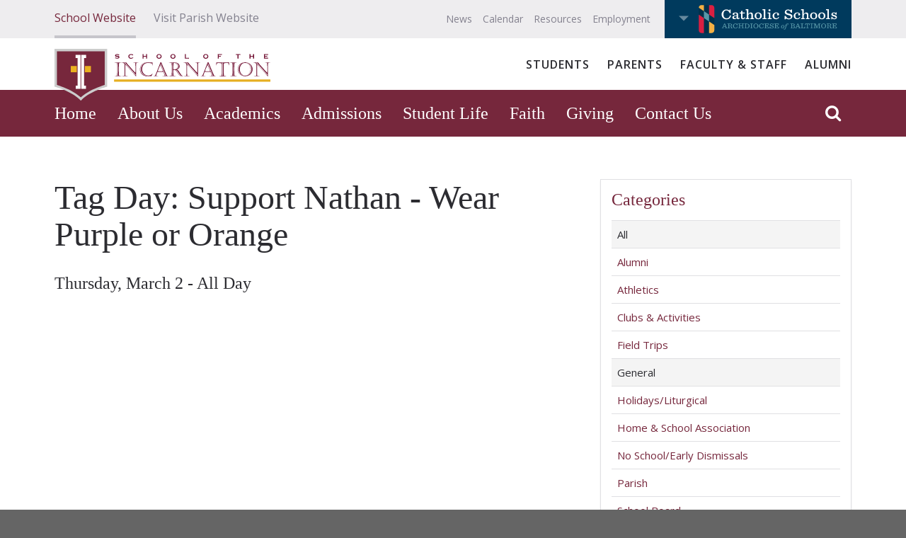

--- FILE ---
content_type: text/html; charset=utf-8
request_url: https://www.schooloftheincarnation.org/events/event/tag-day-support-nathan---wear-purple-or-orange?meta=hkbjYPtW7gqIIW+PJLvnhMSao9ItV1JDtnjUV4NW+nuG4olEh5P83iuv0Wt6lu1BRlYTGyDd71SgJJjBhmlaCnTctzAthOQl7YHEWHvvhvmbEwUX7aQT6xnk0VtSXr1Vrxfh6wpGun3d7tEJZdEdjw==
body_size: 41258
content:

 
    
    
    
                
    
            <!doctype html>
<html id="frunt">
    <head>
                                                        <meta charset="utf-8">
<meta http-equiv="X-UA-Compatible" content="IE=edge">
<meta name="viewport" content="width=device-width, initial-scale=1, maximum-scale=1">

<title>Tag Day: Support Nathan - Wear Purple or Orange | School of the Incarnation</title>
<meta name="description" content="">

<!-- DNS prefetching (Useful for Amazon S3 and Rackspace Files -->
<link rel="dns-prefetch" href="">

<!-- Favicon -->
<link rel="apple-touch-icon" sizes="57x57" href="/assets/imgs/favicons/apple-touch-icon-57x57.png">
<link rel="apple-touch-icon" sizes="60x60" href="/assets/imgs/favicons/apple-touch-icon-60x60.png">
<link rel="apple-touch-icon" sizes="72x72" href="/assets/imgs/favicons/apple-touch-icon-72x72.png">
<link rel="apple-touch-icon" sizes="76x76" href="/assets/imgs/favicons/apple-touch-icon-76x76.png">
<link rel="apple-touch-icon" sizes="114x114" href="/assets/imgs/favicons/apple-touch-icon-114x114.png">
<link rel="apple-touch-icon" sizes="120x120" href="/assets/imgs/favicons/apple-touch-icon-120x120.png">
<link rel="apple-touch-icon" sizes="144x144" href="/assets/imgs/favicons/apple-touch-icon-144x144.png">
<link rel="apple-touch-icon" sizes="152x152" href="/assets/imgs/favicons/apple-touch-icon-152x152.png">
<link rel="apple-touch-icon" sizes="180x180" href="/assets/imgs/favicons/apple-touch-icon-180x180.png">
<link rel="icon" type="image/png" href="/assets/imgs/favicons/favicon-32x32.png" sizes="32x32">
<link rel="icon" type="image/png" href="/assets/imgs/favicons/favicon-194x194.png" sizes="194x194">
<link rel="icon" type="image/png" href="/assets/imgs/favicons/favicon-96x96.png" sizes="96x96">
<link rel="icon" type="image/png" href="/assets/imgs/favicons/android-chrome-192x192.png" sizes="192x192">
<link rel="icon" type="image/png" href="/assets/imgs/favicons/favicon-16x16.png" sizes="16x16">
<link rel="manifest" href="/assets/imgs/favicons/manifest.json">
<link rel="mask-icon" href="/assets/imgs/favicons/safari-pinned-tab.svg" color="#5bbad5">
<link rel="shortcut icon" href="/assets/imgs/favicons/fav-icon.ico">
<meta name="msapplication-TileColor" content="#da532c">
<meta name="msapplication-TileImage" content="/assets/imgs/favicons/mstile-144x144.png">
<meta name="msapplication-config" content="/assets/imgs/favicons/browserconfig.xml">
<meta name="theme-color" content="#ffffff">

<!-- Facebook -->
<meta property="og:title" content="Tag Day: Support Nathan - Wear Purple or Orange | School of the Incarnation">
<meta property="og:type" content="article">
<meta property="og:url" content="https://www.schooloftheincarnation.org/events/event/tag-day-support-nathan---wear-purple-or-orange">
<meta property="og:site_name" content="School of the Incarnation">

<!-- Twitter -->
<meta name="twitter:url" content="https://www.schooloftheincarnation.org/events/event/tag-day-support-nathan---wear-purple-or-orange">
<meta name="twitter:title" content="Tag Day: Support Nathan - Wear Purple or Orange | School of the Incarnation">
<meta name="twitter:card" content="summary">

<!-- Canonical URL -->
<link rel="canonical" href="">

<!-- Icons -->
<script src="https://use.fonticons.com/a8896b48.js"></script>

<!-- Styles -->
<link rel="stylesheet" href="/assets/css/style.css?007">

<!-- Typekit -->
<script src="https://use.typekit.net/rjw5kmq.js"></script>
<script>try{Typekit.load({ async: true });}catch(e){}</script>

<!--Don't index dev site -->

<!--[if lt IE 9]>
    <script src="/assets/vendor/js/html5shiv.min.js"></script>
    <script src="/assets/vendor/js/respond.min.js"></script>
<![endif]-->

    <!-- Facebook Pixel Code -->
<script>
!function(f,b,e,v,n,t,s)
{if(f.fbq)return;n=f.fbq=function(){n.callMethod?
n.callMethod.apply(n,arguments):n.queue.push(arguments)};
if(!f._fbq)f._fbq=n;n.push=n;n.loaded=!0;n.version='2.0';
n.queue=[];t=b.createElement(e);t.async=!0;
t.src=v;s=b.getElementsByTagName(e)[0];
s.parentNode.insertBefore(t,s)}(window,document,'script',
'https://connect.facebook.net/en_US/fbevents.js');
 fbq('init', '2385304191699417'); 
fbq('track', 'PageView');
</script>
<noscript>
 <img height="1" width="1" 
src="https://www.facebook.com/tr?id=2385304191699417&ev=PageView
&noscript=1"/>
</noscript>
<!-- End Facebook Pixel Code -->

<meta name="google-site-verification" content="6HX0Sx3LxWyH_DdG9VVfvTo0c5TD1crd4Aq_W7ewDIE" />

<!-- Google tag (gtag.js) -->
<script async src="https://www.googletagmanager.com/gtag/js?id=G-QYZWKWDXR5"></script>
<script>
  window.dataLayer = window.dataLayer || [];
  function gtag(){dataLayer.push(arguments);}
  gtag('js', new Date());

  gtag('config', 'G-QYZWKWDXR5');
</script>

        
        
        
    </head>
    <body class="@interior">

    
        <div id="page">

            <header id="header">
                


<div id="top">
    <div class="container">
        <nav class="site-toggle">
            <ul>
                <li class="active"><a href="/">School Website</a></li>
                                                <li class="multiple">
                    <a href="#">Visit Parish Website</a>
                    <ul>
                                                <li><a href="https://www.stjosephodenton.org/">St. Joseph Catholic Church</a></li>
                                                <li><a href="http://www.ourladyofthefields.org/">Our Lady of the Fields Catholic Church</a></li>
                                                <li><a href="http://www.holyfamilychurch.com/">Holy Family Catholic Church</a></li>
                                                <li><a href="http://www.seaseton.org/">St. Elizabeth Ann Seton Catholic Church</a></li>
                                                <li><a href="http://olph.net/">Our Lady of Perpetual Help Catholic Church</a></li>
                                            </ul>
                </li>
                            </ul>
        </nav>
                <span class="diocese-tab active" role="button">
            <i class="icon icon-caret-down"></i>
            <img src="/assets/imgs/ui/catholic-schools-tab-logo.svg" alt="Catholic Schools | Archdiocese of Baltimore">
        </span>
                <nav class="tertiary-nav">
            <ul>
                                                                <li
                        ><a href="/news">News</a></li>
                                                                <li
                        ><a href="/events/calendar">Calendar</a></li>
                                                                <li
                        ><a
                            href="https://www.schooloftheincarnation.org/resources">Resources</a></li>
                                                                <li
                        ><a href="https://www.schooloftheincarnation.org/employment-1">Employment</a></li>
                                            </ul>
        </nav>
    </div>
</div>

<div id="diocese-panel" data-show-on-visit="0">
    <a href="#" class="diocese-panel-close">
        <i class="icon icon-close"></i>
    </a>
    <div class="container">
        <div class="col-xs-12 col-md-12 col-lg-6 content">
            <h1 class="title"><img src="https://www.schooloftheincarnation.org/assets/imgs/ui/catholic-schools-rise-above.svg" alt="Catholic Schools | Rise Above"></h1>
            <p class="lead">
                With a focus on academic excellence, Catholic faith and values, and access to new technology, Catholic Schools in the Archdiocese of Baltimore prepare students for a successful future.
            </p>
            <a class="c-button-cta --transparent +pull-right" href="http://www.archbalt.org/schools" target="_blank">Learn More</a>
            <!-- <img title="Catholic Schools Week" alt="Catholic Schools Week January 29 - February 4" src="[data-uri]" /> -->
        </div>
        <div class="col-xs-12 col-md-12 col-lg-6 embed">
            <div class="c-embed">
                <iframe class="c-embed__item" src="https://player.vimeo.com/video/193556964" frameborder="0" webkitallowfullscreen mozallowfullscreen allowfullscreen></iframe>
            </div>
        </div>
    </div>
</div>

<div id="masthead">
    <div class="container">
        <a class="c-logo" href="/">
    <img src="/assets/imgs/logo.svg" alt="School of the Incarnation" class="logo-image">
    </a>        <nav id="secondary-nav">
            <ul>
                                                                <li
                        ><a
                            href="https://www.schooloftheincarnation.org/students">Students</a></li>
                                                                <li
                        ><a
                            href="https://www.schooloftheincarnation.org/parents">Parents</a></li>
                                                                <li
                        ><a
                            href="https://www.schooloftheincarnation.org/faculty-staff">Faculty &amp; Staff</a></li>
                                                                <li
                        ><a
                            href="https://www.schooloftheincarnation.org/alumni">Alumni</a></li>
                                            </ul>
        </nav>
        <span id="menu-toggle" role="button">
        Menu <i class="icon icon-lines"></i>
    </span>
    </div>
</div>

<nav id="main-nav">
    <div class="container">
        <ul>
                                                <li
                    >
            <a href="https://www.schooloftheincarnation.org/">Home</a>
                                    <ul>
                            </ul>
                        </li>
                                                <li
                    >
            <a href="https://www.schooloftheincarnation.org/about-us">About Us</a>
                                    <ul>
                                <li
                        ><a
                            href="https://www.schooloftheincarnation.org/about-us/at-a-glance">At a Glance</a></li>
                                <li
                        ><a
                            href="https://www.schooloftheincarnation.org/about-us/letter-from-school-leadership">Letter from School Leadership</a></li>
                                <li
                        ><a
                            href="https://www.schooloftheincarnation.org/about-us/why-catholic-education">Why Catholic Education</a></li>
                                <li
                        ><a
                            href="https://www.schooloftheincarnation.org/about-us/vision-mission">Mission</a></li>
                                <li
                        ><a
                            href="https://www.schooloftheincarnation.org/about-us/history-tradition">History &amp; Tradition</a></li>
                                <li
                        ><a
                            href="https://www.schooloftheincarnation.org/about-us/faculty-staff">Faculty &amp; Staff</a></li>
                                <li
                        ><a
                            href="https://www.schooloftheincarnation.org/about-us/school-board">School Board</a></li>
                            </ul>
                        </li>
                                                <li
                    >
            <a href="https://www.schooloftheincarnation.org/academics">Academics</a>
                                    <ul>
                                <li
                        ><a
                            href="https://www.schooloftheincarnation.org/academics/curriculum">Curriculum</a></li>
                                <li
                        ><a
                            href="https://www.schooloftheincarnation.org/academics/early-education">Early Education (PreK4)</a></li>
                                <li
                        ><a
                            href="https://www.schooloftheincarnation.org/academics/elementary">Elementary (K-5th)</a></li>
                                <li
                        ><a
                            href="https://www.schooloftheincarnation.org/academics/middle-school">Middle School (6th-8th)</a></li>
                                <li
                        ><a
                            href="https://www.schooloftheincarnation.org/academics/student-performance">Student Performance</a></li>
                                <li
                        ><a
                            href="https://www.schooloftheincarnation.org/academics/technology">Technology</a></li>
                                <li
                        ><a
                            href="https://www.schooloftheincarnation.org/academics/academic-enrichment">Academic Enrichment</a></li>
                                <li
                        ><a
                            href="https://www.schooloftheincarnation.org/academics/student-services">Student Services</a></li>
                                <li
                        ><a
                            href="https://www.schooloftheincarnation.org/academics/before-after-school-programs">Before &amp; After School Programs</a></li>
                            </ul>
                        </li>
                                                <li
                    >
            <a href="https://www.schooloftheincarnation.org/admissions">Admissions</a>
                                    <ul>
                                <li
                        ><a
                            href="https://www.schooloftheincarnation.org/admissions/inquire-today">Inquire Today</a></li>
                                <li
                        ><a
                            href="https://www.schooloftheincarnation.org/admissions/tuition">Tuition</a></li>
                                <li
                        ><a
                            href="https://www.schooloftheincarnation.org/admissions/grant-aid">Grant &amp; Aid</a></li>
                                <li
                        ><a
                            href="https://www.schooloftheincarnation.org/admissions/how-to-apply">How to Apply</a></li>
                                <li
                        ><a
                            href="https://www.schooloftheincarnation.org/admissions/admissions-policies">Admissions Policies</a></li>
                            </ul>
                        </li>
                                                <li
                    >
            <a href="https://www.schooloftheincarnation.org/student-life">Student Life</a>
                                    <ul>
                                <li
                        ><a
                            href="https://www.schooloftheincarnation.org/student-life/athletics">Athletics</a></li>
                                <li
                        ><a
                            href="https://www.schooloftheincarnation.org/student-life/arts-music">Arts &amp; Music</a></li>
                                <li
                        ><a
                            href="https://www.schooloftheincarnation.org/student-life/clubs-activities">Clubs &amp; Activities</a></li>
                                <li
                        ><a
                            href="https://www.schooloftheincarnation.org/student-life/summer-programs">Summer Programs</a></li>
                            </ul>
                        </li>
                                                <li
                    >
            <a href="https://www.schooloftheincarnation.org/faith">Faith</a>
                                    <ul>
                                <li
                        ><a
                            href="https://www.schooloftheincarnation.org/faith/our-parishes">Our Parishes</a></li>
                                <li
                        ><a
                            href="https://www.schooloftheincarnation.org/faith/liturgy-sacraments">Liturgy &amp; Sacraments</a></li>
                                <li
                        ><a
                            href="https://www.schooloftheincarnation.org/faith/prayer-retreats">Faith Formation</a></li>
                                <li
                        ><a
                            href="https://www.schooloftheincarnation.org/faith/service-outreach">Service Outreach</a></li>
                            </ul>
                        </li>
                                                <li
                    >
            <a href="https://www.schooloftheincarnation.org/giving">Giving</a>
                                    <ul>
                                <li
                        ><a
                            href="https://www.schooloftheincarnation.org/giving/incarnation-fund">The Incarnation Fund</a></li>
                                <li
                        ><a
                            href="https://www.schooloftheincarnation.org/giving/volunteer">Volunteer</a></li>
                                <li
                        ><a
                            href="https://www.schooloftheincarnation.org/giving/fundraisers">Fundraisers</a></li>
                                <li
                        ><a
                            href="https://www.schooloftheincarnation.org/giving/gala">The Gala</a></li>
                                <li
                        ><a
                            href="https://www.schooloftheincarnation.org/giving/capital-campaign">Building the Faith, Building Our Future Capital Campaign</a></li>
                            </ul>
                        </li>
                                                <li
                    >
            <a href="https://www.schooloftheincarnation.org/contact-us">Contact Us</a>
                                    <ul>
                                <li
                        ><a
                            href="https://www.schooloftheincarnation.org/contact-us/hours-of-operation">Hours of Operation</a></li>
                            </ul>
                        </li>
                                    <li class="right"><a href="#" class="search-activator"><i class="icon icon-search"></i></a></li>
        </ul>
    </div>
</nav>


<div class="c-search">
    <form class="c-search__form" action="/search" method="get">

        <div class="container">
            <input class="c-form-control c-search__input main-search" type="text" name="q" placeholder="Search School of the Incarnation">
        </div>

    </form>
</div>
            </header>

            
            <main id="main" role="main">
    <div class="container">
        <div class="row">
            <div class="main-content col-md-8">

                
                <div class="copy">
                    <h1 class="page-title">Tag Day: Support Nathan - Wear Purple or Orange</h1>

                                                          
                                            <h4 class="page-subtitle">Thursday, March 2 - All Day</h4>
                                    
                    

                                    </div>
            </div>
            <div class="col-xs-12 col-lg-4">
                
                    <div class="c-section --large +hidden-sm-down">
            <nav class="c-nav --shadowed">
                <h3 class="c-nav__title">Categories</h3>
                <ul class="c-nav__list">
                    <li class="active"><a href="/events">All</a></li>
                                            <li><a href="/events/alumni">Alumni</a></li>
                                            <li><a href="/events/athletics">Athletics</a></li>
                                            <li><a href="/events/clubs-activities">Clubs &amp; Activities</a></li>
                                            <li><a href="/events/field-trips">Field Trips</a></li>
                                            <li class="active"><a href="/events/general">General</a></li>
                                            <li><a href="/events/holidays-liturgical">Holidays/Liturgical</a></li>
                                            <li><a href="/events/home-school-association">Home &amp; School Association</a></li>
                                            <li><a href="/events/no-school-early-dismissals">No School/Early Dismissals</a></li>
                                            <li><a href="/events/parish">Parish</a></li>
                                            <li><a href="/events/school-board">School Board</a></li>
                                            <li><a href="/events/special-events">Special Events</a></li>
                                            <li><a href="/events/summer-camp-esp-event">Summer Camp/ESP Event</a></li>
                                    </ul>
            </nav>
        </div>
        <a class="c-section --large --link --shadowed +hidden-sm-down" href="/events/calendar">View Calendar</a>







            </div>
        </div>
    </div>
</main>

            <footer id="footer">
                
<div class="links">
    <div class="container">
        <ul class="legal-links">
                                                <li><a href="/news">News</a></li>
                                                <li><a href="/events">Events</a></li>
                                                <li><a href="https://www.schooloftheincarnation.org/resources/forms-documents">Forms &amp; Documents</a></li>
                                                <li><a href="https://www.schooloftheincarnation.org/resources/powerschool">PowerSchool</a></li>
                                                <li><a href="https://www.schooloftheincarnation.org/resources/cognia">Cognia</a></li>
                                                <li><a href="https://www.schooloftheincarnation.org/resources/facts">FACTS</a></li>
                                </ul>
        <ul class="dev-links +hidden-md-down">
            <li>
                <a href="https://parishpages.com">
                    <img src="/assets/imgs/ui/pp-schools-white-logo.svg" alt="ParishPages for Schools" class="logo-image">
                </a>
            </li>
        </ul>
    </div>
</div>
<div class="info">
    <div class="container">
        <div class="row">

                        
            
            <div class="col-md-5 col-lg-5">
                <a class="logo" href="/">
                    <span class="logo-type">School of the Incarnation</span>
                </a>
                <address class="address">
                    2601 Symphony Lane, Gambrills, Maryland, 21054
                </address>
                <ul class="contact-links">
                                                            <li><a href="tel:4105192285"><i class="icon icon-phone"></i> 410-519-2285</a></li>
                    
                                                            <li><a target="_blank" href="https://www.google.com/maps/dir/&#039;&#039;/2601+Symphony+Lane,+Gambrills,+MD+21054/@39.0467704,-76.7267982,13z/data=!3m1!4b1!4m8!4m7!1m0!1m5!1m1!1s0x89b7ef7eca0f5ea7:0xa541ae5053ea9386!2m2!1d-76.6917788!2d39.0467756"><i class="icon icon-marker"></i> Get Directions</a></li>
                    
                                                        </ul>
            </div>

            
            <div class="+hidden-sm-down col-md-7 col-lg-6">
                <ul class="accredidations-list">
    <li class="+hidden-md-down">
        <a target="_blank" href="/resources/advanced">
            <img src="https://parishpages.com/assets/img/cognia-logo.png" alt="Cognia" class="external">
        </a>
    </li>
    <li class="+hidden-md-down">
        <a target="_blank" href="https://archbalt.powerschool.com/public/home.html" class="external">
            <img src="/assets/imgs/ui/power-school-logo.png" alt="Power School">
        </a>
    </li>
</ul>
            </div>
        </div>
    </div>
</div>
<div class="bottom">
    <div class="container">
        <span class="copyright">
            &copy; 2026 School of the Incarnation. <br class="+hidden-sm-up"> All Rights Reserved.
        </span>
        <ul class="social">
                                                                        
            


                        <li><a target="_blank" href="https://www.facebook.com/School-of-the-Incarnation-278806978900657/"><i class="icon icon-facebook"></i></a></li>
            
            
                        <li><a target="_blank" href="https://www.instagram.com/schooloftheincarnation/"><i class="icon icon-instagram"></i></a></li>
            
            
                    </ul>
    </div>
</div>
            </footer>

        </div>

        <nav id="mobile-nav">
    <div class="container">

        <span id="menu-close" role="button">
            <i class="icon icon-close"></i>
        </span>

        
        <div class="list-group">
            <h4 class="heading">Information for...</h4>
            <ul class="list">
                                                                            <li><a href="https://www.schooloftheincarnation.org/students">Students</a></li>
                                                                                <li><a href="https://www.schooloftheincarnation.org/parents">Parents</a></li>
                                                                                <li><a href="https://www.schooloftheincarnation.org/faculty-staff">Faculty &amp; Staff</a></li>
                                                                                <li><a href="https://www.schooloftheincarnation.org/alumni">Alumni</a></li>
                                                </ul>
        </div>
        <div class="list-group">
            <h4 class="heading">Main Sections</h4>
            <ul class="list">
                                                                            <li><a href="https://www.schooloftheincarnation.org/">Home</a></li>
                                                                                <li><a href="https://www.schooloftheincarnation.org/about-us">About Us</a></li>
                                                                                <li><a href="https://www.schooloftheincarnation.org/academics">Academics</a></li>
                                                                                <li><a href="https://www.schooloftheincarnation.org/admissions">Admissions</a></li>
                                                                                <li><a href="https://www.schooloftheincarnation.org/student-life">Student Life</a></li>
                                                                                <li><a href="https://www.schooloftheincarnation.org/faith">Faith</a></li>
                                                                                <li><a href="https://www.schooloftheincarnation.org/giving">Giving</a></li>
                                                                                <li><a href="https://www.schooloftheincarnation.org/contact-us">Contact Us</a></li>
                                                </ul>
        </div>
        <div class="list-group">
            <h4 class="heading">Helpful Links</h4>
            <ul class="list">
                                                                            <li><a href="/news">News</a></li>
                                                                                <li><a href="/events/calendar">Calendar</a></li>
                                                                                <li><a href="https://www.schooloftheincarnation.org/resources">Resources</a></li>
                                                                                <li><a href="https://www.schooloftheincarnation.org/employment-1">Employment</a></li>
                                                </ul>
        </div>

        <div class="list-group">
            <h4 class="heading">Search</h4>
            <div class="c-search --mobile">
                <form class="c-search__form" action="/search" method="get">
                    <div class="container">
                        <input class="c-form-control c-search__input" type="text" name="q" placeholder="Search School of the Incarnation">
                    </div>
                </form>
            </div>
        </div>

    </div>

</nav>

                    <!-- Javascripts -->
<script>
    window.PP = {
        siteName: 'School of the Incarnation',
        stage: 'B',
        infoTabs: 'E',
        newsEvents: 'A',
        spotlight: 'A'
    }
</script>


<script src="https://ajax.googleapis.com/ajax/libs/jquery/1.11.3/jquery.min.js"></script>
<script>window.jQuery || document.write('<script src="/assets/js/vendor/jquery-1.11.3.min.js"><\/script>')</script>
<script src="/assets/js/vendor.js?007"></script>
<script src="/assets/js/bundle.js?007"></script>
        
        <script>
            (function(i,s,o,g,r,a,m){i['GoogleAnalyticsObject']=r;i[r]=i[r]||function(){
            (i[r].q=i[r].q||[]).push(arguments)},i[r].l=1*new Date();a=s.createElement(o),
            m=s.getElementsByTagName(o)[0];a.async=1;a.src=g;m.parentNode.insertBefore(a,m)
            })(window,document,'script','//www.google-analytics.com/analytics.js','ga');

            ga('create', "UA-76806043-1", 'auto');
            ga('send', 'pageview');
        </script>

        <div id="fb-root"></div>
        <script>(function(d, s, id) {
            var js, fjs = d.getElementsByTagName(s)[0];
            if (d.getElementById(id)) return;
            js = d.createElement(s); js.id = id;
            js.src = 'https://connect.facebook.net/en_US/sdk.js#xfbml=1&version=v3.0';
            fjs.parentNode.insertBefore(js, fjs);
        }(document, 'script', 'facebook-jssdk'));</script>

    <script defer src="https://static.cloudflareinsights.com/beacon.min.js/vcd15cbe7772f49c399c6a5babf22c1241717689176015" integrity="sha512-ZpsOmlRQV6y907TI0dKBHq9Md29nnaEIPlkf84rnaERnq6zvWvPUqr2ft8M1aS28oN72PdrCzSjY4U6VaAw1EQ==" data-cf-beacon='{"version":"2024.11.0","token":"8694f514ccac4ba9b6459857b50e3bbf","r":1,"server_timing":{"name":{"cfCacheStatus":true,"cfEdge":true,"cfExtPri":true,"cfL4":true,"cfOrigin":true,"cfSpeedBrain":true},"location_startswith":null}}' crossorigin="anonymous"></script>
</body>
</html>
    


--- FILE ---
content_type: text/html; charset=UTF-8
request_url: https://player.vimeo.com/video/193556964
body_size: 6650
content:
<!DOCTYPE html>
<html lang="en">
<head>
  <meta charset="utf-8">
  <meta name="viewport" content="width=device-width,initial-scale=1,user-scalable=yes">
  
  <link rel="canonical" href="https://player.vimeo.com/video/193556964">
  <meta name="googlebot" content="noindex,indexifembedded">
  
  
  <title>Catholic Schools Stanwick Burch on Vimeo</title>
  <style>
      body, html, .player, .fallback {
          overflow: hidden;
          width: 100%;
          height: 100%;
          margin: 0;
          padding: 0;
      }
      .fallback {
          
              background-color: transparent;
          
      }
      .player.loading { opacity: 0; }
      .fallback iframe {
          position: fixed;
          left: 0;
          top: 0;
          width: 100%;
          height: 100%;
      }
  </style>
  <link rel="modulepreload" href="https://f.vimeocdn.com/p/4.46.25/js/player.module.js" crossorigin="anonymous">
  <link rel="modulepreload" href="https://f.vimeocdn.com/p/4.46.25/js/vendor.module.js" crossorigin="anonymous">
  <link rel="preload" href="https://f.vimeocdn.com/p/4.46.25/css/player.css" as="style">
</head>

<body>


<div class="vp-placeholder">
    <style>
        .vp-placeholder,
        .vp-placeholder-thumb,
        .vp-placeholder-thumb::before,
        .vp-placeholder-thumb::after {
            position: absolute;
            top: 0;
            bottom: 0;
            left: 0;
            right: 0;
        }
        .vp-placeholder {
            visibility: hidden;
            width: 100%;
            max-height: 100%;
            height: calc(480 / 872 * 100vw);
            max-width: calc(872 / 480 * 100vh);
            margin: auto;
        }
        .vp-placeholder-carousel {
            display: none;
            background-color: #000;
            position: absolute;
            left: 0;
            right: 0;
            bottom: -60px;
            height: 60px;
        }
    </style>

    

    
        <style>
            .vp-placeholder-thumb {
                overflow: hidden;
                width: 100%;
                max-height: 100%;
                margin: auto;
            }
            .vp-placeholder-thumb::before,
            .vp-placeholder-thumb::after {
                content: "";
                display: block;
                filter: blur(7px);
                margin: 0;
                background: url(https://i.vimeocdn.com/video/605277857-1db28c45a60d2e73292526867f9a37a0777b77bb1a7fe7140c73b9069395461c-d?mw=80&q=85) 50% 50% / contain no-repeat;
            }
            .vp-placeholder-thumb::before {
                 
                margin: -30px;
            }
        </style>
    

    <div class="vp-placeholder-thumb"></div>
    <div class="vp-placeholder-carousel"></div>
    <script>function placeholderInit(t,h,d,s,n,o){var i=t.querySelector(".vp-placeholder"),v=t.querySelector(".vp-placeholder-thumb");if(h){var p=function(){try{return window.self!==window.top}catch(a){return!0}}(),w=200,y=415,r=60;if(!p&&window.innerWidth>=w&&window.innerWidth<y){i.style.bottom=r+"px",i.style.maxHeight="calc(100vh - "+r+"px)",i.style.maxWidth="calc("+n+" / "+o+" * (100vh - "+r+"px))";var f=t.querySelector(".vp-placeholder-carousel");f.style.display="block"}}if(d){var e=new Image;e.onload=function(){var a=n/o,c=e.width/e.height;if(c<=.95*a||c>=1.05*a){var l=i.getBoundingClientRect(),g=l.right-l.left,b=l.bottom-l.top,m=window.innerWidth/g*100,x=window.innerHeight/b*100;v.style.height="calc("+e.height+" / "+e.width+" * "+m+"vw)",v.style.maxWidth="calc("+e.width+" / "+e.height+" * "+x+"vh)"}i.style.visibility="visible"},e.src=s}else i.style.visibility="visible"}
</script>
    <script>placeholderInit(document,  false ,  true , "https://i.vimeocdn.com/video/605277857-1db28c45a60d2e73292526867f9a37a0777b77bb1a7fe7140c73b9069395461c-d?mw=80\u0026q=85",  872 ,  480 );</script>
</div>

<div id="player" class="player"></div>
<script>window.playerConfig = {"cdn_url":"https://f.vimeocdn.com","vimeo_api_url":"api.vimeo.com","request":{"files":{"dash":{"cdns":{"akfire_interconnect_quic":{"avc_url":"https://vod-adaptive-ak.vimeocdn.com/exp=1767751609~acl=%2Fff80842b-9ab1-4c15-8d3e-273cce2793a8%2Fpsid%3D944c4dd98febe8ddcd86e44e4601745440bb75e653698f537a37a0e7f436af99%2F%2A~hmac=8da844395680d80b6e79be73950e647eef49cbdc151330470b3a944733784a90/ff80842b-9ab1-4c15-8d3e-273cce2793a8/psid=944c4dd98febe8ddcd86e44e4601745440bb75e653698f537a37a0e7f436af99/v2/playlist/av/primary/playlist.json?omit=av1-hevc\u0026pathsig=8c953e4f~emZjzajPadO01wNma88oLoUU8Tp5E-9scI6zZ3v0R0g\u0026r=dXM%3D\u0026rh=3Avkc5","origin":"gcs","url":"https://vod-adaptive-ak.vimeocdn.com/exp=1767751609~acl=%2Fff80842b-9ab1-4c15-8d3e-273cce2793a8%2Fpsid%3D944c4dd98febe8ddcd86e44e4601745440bb75e653698f537a37a0e7f436af99%2F%2A~hmac=8da844395680d80b6e79be73950e647eef49cbdc151330470b3a944733784a90/ff80842b-9ab1-4c15-8d3e-273cce2793a8/psid=944c4dd98febe8ddcd86e44e4601745440bb75e653698f537a37a0e7f436af99/v2/playlist/av/primary/playlist.json?pathsig=8c953e4f~emZjzajPadO01wNma88oLoUU8Tp5E-9scI6zZ3v0R0g\u0026r=dXM%3D\u0026rh=3Avkc5"},"fastly_skyfire":{"avc_url":"https://skyfire.vimeocdn.com/1767751609-0xdfe13fa80f397970ac3802129db387e23d79e925/ff80842b-9ab1-4c15-8d3e-273cce2793a8/psid=944c4dd98febe8ddcd86e44e4601745440bb75e653698f537a37a0e7f436af99/v2/playlist/av/primary/playlist.json?omit=av1-hevc\u0026pathsig=8c953e4f~emZjzajPadO01wNma88oLoUU8Tp5E-9scI6zZ3v0R0g\u0026r=dXM%3D\u0026rh=3Avkc5","origin":"gcs","url":"https://skyfire.vimeocdn.com/1767751609-0xdfe13fa80f397970ac3802129db387e23d79e925/ff80842b-9ab1-4c15-8d3e-273cce2793a8/psid=944c4dd98febe8ddcd86e44e4601745440bb75e653698f537a37a0e7f436af99/v2/playlist/av/primary/playlist.json?pathsig=8c953e4f~emZjzajPadO01wNma88oLoUU8Tp5E-9scI6zZ3v0R0g\u0026r=dXM%3D\u0026rh=3Avkc5"}},"default_cdn":"akfire_interconnect_quic","separate_av":true,"streams":[{"profile":"164","id":"453c7b99-90df-48c3-b60a-07e2b76fcedb","fps":29.97,"quality":"360p"},{"profile":"165","id":"7d24de04-0559-46b6-bb08-de55053a9930","fps":29.97,"quality":"540p"}],"streams_avc":[{"profile":"164","id":"453c7b99-90df-48c3-b60a-07e2b76fcedb","fps":29.97,"quality":"360p"},{"profile":"165","id":"7d24de04-0559-46b6-bb08-de55053a9930","fps":29.97,"quality":"540p"}]},"hls":{"cdns":{"akfire_interconnect_quic":{"avc_url":"https://vod-adaptive-ak.vimeocdn.com/exp=1767751609~acl=%2Fff80842b-9ab1-4c15-8d3e-273cce2793a8%2Fpsid%3D944c4dd98febe8ddcd86e44e4601745440bb75e653698f537a37a0e7f436af99%2F%2A~hmac=8da844395680d80b6e79be73950e647eef49cbdc151330470b3a944733784a90/ff80842b-9ab1-4c15-8d3e-273cce2793a8/psid=944c4dd98febe8ddcd86e44e4601745440bb75e653698f537a37a0e7f436af99/v2/playlist/av/primary/playlist.m3u8?omit=av1-hevc-opus\u0026pathsig=8c953e4f~BL-_Q6DgQhv90IzYXDdhILCHN3tTPWOwxm_ZAMIM8aY\u0026r=dXM%3D\u0026rh=3Avkc5\u0026sf=fmp4","origin":"gcs","url":"https://vod-adaptive-ak.vimeocdn.com/exp=1767751609~acl=%2Fff80842b-9ab1-4c15-8d3e-273cce2793a8%2Fpsid%3D944c4dd98febe8ddcd86e44e4601745440bb75e653698f537a37a0e7f436af99%2F%2A~hmac=8da844395680d80b6e79be73950e647eef49cbdc151330470b3a944733784a90/ff80842b-9ab1-4c15-8d3e-273cce2793a8/psid=944c4dd98febe8ddcd86e44e4601745440bb75e653698f537a37a0e7f436af99/v2/playlist/av/primary/playlist.m3u8?omit=opus\u0026pathsig=8c953e4f~BL-_Q6DgQhv90IzYXDdhILCHN3tTPWOwxm_ZAMIM8aY\u0026r=dXM%3D\u0026rh=3Avkc5\u0026sf=fmp4"},"fastly_skyfire":{"avc_url":"https://skyfire.vimeocdn.com/1767751609-0xdfe13fa80f397970ac3802129db387e23d79e925/ff80842b-9ab1-4c15-8d3e-273cce2793a8/psid=944c4dd98febe8ddcd86e44e4601745440bb75e653698f537a37a0e7f436af99/v2/playlist/av/primary/playlist.m3u8?omit=av1-hevc-opus\u0026pathsig=8c953e4f~BL-_Q6DgQhv90IzYXDdhILCHN3tTPWOwxm_ZAMIM8aY\u0026r=dXM%3D\u0026rh=3Avkc5\u0026sf=fmp4","origin":"gcs","url":"https://skyfire.vimeocdn.com/1767751609-0xdfe13fa80f397970ac3802129db387e23d79e925/ff80842b-9ab1-4c15-8d3e-273cce2793a8/psid=944c4dd98febe8ddcd86e44e4601745440bb75e653698f537a37a0e7f436af99/v2/playlist/av/primary/playlist.m3u8?omit=opus\u0026pathsig=8c953e4f~BL-_Q6DgQhv90IzYXDdhILCHN3tTPWOwxm_ZAMIM8aY\u0026r=dXM%3D\u0026rh=3Avkc5\u0026sf=fmp4"}},"default_cdn":"akfire_interconnect_quic","separate_av":true},"progressive":[{"profile":"164","width":640,"height":352,"mime":"video/mp4","fps":29.97,"url":"https://vod-progressive-ak.vimeocdn.com/exp=1767751609~acl=%2Fvimeo-prod-skyfire-std-us%2F01%2F3711%2F7%2F193556964%2F646541546.mp4~hmac=3163b0e23e2cd75673c7a6d341b736ecc2d648fe3393692cc843a9da8ea12d3f/vimeo-prod-skyfire-std-us/01/3711/7/193556964/646541546.mp4","cdn":"akamai_interconnect","quality":"360p","id":"453c7b99-90df-48c3-b60a-07e2b76fcedb","origin":"gcs"},{"profile":"165","width":872,"height":480,"mime":"video/mp4","fps":29.97,"url":"https://vod-progressive-ak.vimeocdn.com/exp=1767751609~acl=%2Fvimeo-prod-skyfire-std-us%2F01%2F3711%2F7%2F193556964%2F646541544.mp4~hmac=4d241781b3f0309f7528462f12f1be147cb586fc8771dd8972bcc625a4d3013e/vimeo-prod-skyfire-std-us/01/3711/7/193556964/646541544.mp4","cdn":"akamai_interconnect","quality":"540p","id":"7d24de04-0559-46b6-bb08-de55053a9930","origin":"gcs"}]},"file_codecs":{"av1":[],"avc":["453c7b99-90df-48c3-b60a-07e2b76fcedb","7d24de04-0559-46b6-bb08-de55053a9930"],"hevc":{"dvh1":[],"hdr":[],"sdr":[]}},"lang":"en","referrer":"https://www.schooloftheincarnation.org/events/event/tag-day-support-nathan---wear-purple-or-orange?meta=hkbjYPtW7gqIIW+PJLvnhMSao9ItV1JDtnjUV4NW+nuG4olEh5P83iuv0Wt6lu1BRlYTGyDd71SgJJjBhmlaCnTctzAthOQl7YHEWHvvhvmbEwUX7aQT6xnk0VtSXr1Vrxfh6wpGun3d7tEJZdEdjw==","cookie_domain":".vimeo.com","signature":"8dbc6c28f173472e88fc1557f9da3465","timestamp":1767748009,"expires":3600,"thumb_preview":{"url":"https://videoapi-sprites.vimeocdn.com/video-sprites/image/7130870c-0649-464a-97bf-d7df4e7fbb8a.0.jpeg?ClientID=sulu\u0026Expires=1767750591\u0026Signature=c7bdc39a8ec81b3f0ac83467e6ea72626488d1d4","height":2880,"width":3600,"frame_height":240,"frame_width":360,"columns":10,"frames":120},"currency":"USD","session":"05746f26db935c1f7c3826daecde0938225a999f1767748009","cookie":{"volume":1,"quality":null,"hd":0,"captions":null,"transcript":null,"captions_styles":{"color":null,"fontSize":null,"fontFamily":null,"fontOpacity":null,"bgOpacity":null,"windowColor":null,"windowOpacity":null,"bgColor":null,"edgeStyle":null},"audio_language":null,"audio_kind":null,"qoe_survey_vote":0},"build":{"backend":"31e9776","js":"4.46.25"},"urls":{"js":"https://f.vimeocdn.com/p/4.46.25/js/player.js","js_base":"https://f.vimeocdn.com/p/4.46.25/js","js_module":"https://f.vimeocdn.com/p/4.46.25/js/player.module.js","js_vendor_module":"https://f.vimeocdn.com/p/4.46.25/js/vendor.module.js","locales_js":{"de-DE":"https://f.vimeocdn.com/p/4.46.25/js/player.de-DE.js","en":"https://f.vimeocdn.com/p/4.46.25/js/player.js","es":"https://f.vimeocdn.com/p/4.46.25/js/player.es.js","fr-FR":"https://f.vimeocdn.com/p/4.46.25/js/player.fr-FR.js","ja-JP":"https://f.vimeocdn.com/p/4.46.25/js/player.ja-JP.js","ko-KR":"https://f.vimeocdn.com/p/4.46.25/js/player.ko-KR.js","pt-BR":"https://f.vimeocdn.com/p/4.46.25/js/player.pt-BR.js","zh-CN":"https://f.vimeocdn.com/p/4.46.25/js/player.zh-CN.js"},"ambisonics_js":"https://f.vimeocdn.com/p/external/ambisonics.min.js","barebone_js":"https://f.vimeocdn.com/p/4.46.25/js/barebone.js","chromeless_js":"https://f.vimeocdn.com/p/4.46.25/js/chromeless.js","three_js":"https://f.vimeocdn.com/p/external/three.rvimeo.min.js","vuid_js":"https://f.vimeocdn.com/js_opt/modules/utils/vuid.min.js","hive_sdk":"https://f.vimeocdn.com/p/external/hive-sdk.js","hive_interceptor":"https://f.vimeocdn.com/p/external/hive-interceptor.js","proxy":"https://player.vimeo.com/static/proxy.html","css":"https://f.vimeocdn.com/p/4.46.25/css/player.css","chromeless_css":"https://f.vimeocdn.com/p/4.46.25/css/chromeless.css","fresnel":"https://arclight.vimeo.com/add/player-stats","player_telemetry_url":"https://arclight.vimeo.com/player-events","telemetry_base":"https://lensflare.vimeo.com"},"flags":{"plays":1,"dnt":0,"autohide_controls":0,"preload_video":"metadata_on_hover","qoe_survey_forced":0,"ai_widget":0,"ecdn_delta_updates":0,"disable_mms":0,"check_clip_skipping_forward":0},"country":"US","client":{"ip":"18.188.146.180"},"ab_tests":{"cross_origin_texttracks":{"group":"control","track":false,"data":null}},"atid":"3240301165.1767748009","ai_widget_signature":"b6771822d0ed9467ea86332c9f05a09033f2b1fe27190f46f04e973d9c442972_1767751609","config_refresh_url":"https://player.vimeo.com/video/193556964/config/request?atid=3240301165.1767748009\u0026expires=3600\u0026referrer=https%3A%2F%2Fwww.schooloftheincarnation.org%2Fevents%2Fevent%2Ftag-day-support-nathan---wear-purple-or-orange%3Fmeta%3DhkbjYPtW7gqIIW%2BPJLvnhMSao9ItV1JDtnjUV4NW%2BnuG4olEh5P83iuv0Wt6lu1BRlYTGyDd71SgJJjBhmlaCnTctzAthOQl7YHEWHvvhvmbEwUX7aQT6xnk0VtSXr1Vrxfh6wpGun3d7tEJZdEdjw%3D%3D\u0026session=05746f26db935c1f7c3826daecde0938225a999f1767748009\u0026signature=8dbc6c28f173472e88fc1557f9da3465\u0026time=1767748009\u0026v=1"},"player_url":"player.vimeo.com","video":{"id":193556964,"title":"Catholic Schools Stanwick Burch","width":872,"height":480,"duration":31,"url":"","share_url":"https://vimeo.com/193556964","embed_code":"\u003ciframe title=\"vimeo-player\" src=\"https://player.vimeo.com/video/193556964?h=bb21c5a12b\" width=\"640\" height=\"360\" frameborder=\"0\" referrerpolicy=\"strict-origin-when-cross-origin\" allow=\"autoplay; fullscreen; picture-in-picture; clipboard-write; encrypted-media; web-share\"   allowfullscreen\u003e\u003c/iframe\u003e","default_to_hd":0,"privacy":"disable","embed_permission":"public","thumbnail_url":"https://i.vimeocdn.com/video/605277857-1db28c45a60d2e73292526867f9a37a0777b77bb1a7fe7140c73b9069395461c-d","owner":{"id":6734324,"name":"Veri Creative","img":"https://i.vimeocdn.com/portrait/36023028_60x60?sig=e8d05d5fedf8d662d55fc7a2edbd7c3bcf14dea66d2850db9e745a165569b0eb\u0026v=1\u0026region=us","img_2x":"https://i.vimeocdn.com/portrait/36023028_60x60?sig=e8d05d5fedf8d662d55fc7a2edbd7c3bcf14dea66d2850db9e745a165569b0eb\u0026v=1\u0026region=us","url":"https://vimeo.com/vericreative","account_type":"plus"},"spatial":0,"live_event":null,"version":{"current":null,"available":[{"id":693978164,"file_id":646541008,"is_current":true}]},"unlisted_hash":null,"rating":{"id":6},"fps":29.97,"bypass_token":"eyJ0eXAiOiJKV1QiLCJhbGciOiJIUzI1NiJ9.eyJjbGlwX2lkIjoxOTM1NTY5NjQsImV4cCI6MTc2Nzc1MTYyMH0.8wJY_K6W414ruwAcSnKzaSlDd2Z6V8isdLqlf5tPA9M","channel_layout":"stereo","ai":0,"locale":""},"user":{"id":0,"team_id":0,"team_origin_user_id":0,"account_type":"none","liked":0,"watch_later":0,"owner":0,"mod":0,"logged_in":0,"private_mode_enabled":0,"vimeo_api_client_token":"eyJhbGciOiJIUzI1NiIsInR5cCI6IkpXVCJ9.eyJzZXNzaW9uX2lkIjoiMDU3NDZmMjZkYjkzNWMxZjdjMzgyNmRhZWNkZTA5MzgyMjVhOTk5ZjE3Njc3NDgwMDkiLCJleHAiOjE3Njc3NTE2MDksImFwcF9pZCI6MTE4MzU5LCJzY29wZXMiOiJwdWJsaWMgc3RhdHMifQ.611xa2U843smEicuyAKD4wXB1J6-ksMxja1EyjzoG40"},"view":1,"vimeo_url":"vimeo.com","embed":{"audio_track":"","autoplay":0,"autopause":1,"dnt":0,"editor":0,"keyboard":1,"log_plays":1,"loop":0,"muted":0,"on_site":0,"texttrack":"","transparent":1,"outro":"beginning","playsinline":1,"quality":null,"player_id":"","api":null,"app_id":"","color":"00adef","color_one":"000000","color_two":"00adef","color_three":"ffffff","color_four":"000000","context":"embed.main","settings":{"auto_pip":1,"badge":0,"byline":0,"collections":0,"color":0,"force_color_one":0,"force_color_two":0,"force_color_three":0,"force_color_four":0,"embed":0,"fullscreen":1,"like":0,"logo":0,"playbar":1,"portrait":0,"pip":1,"share":0,"spatial_compass":0,"spatial_label":0,"speed":1,"title":0,"volume":1,"watch_later":0,"watch_full_video":1,"controls":1,"airplay":1,"audio_tracks":1,"chapters":1,"chromecast":1,"cc":1,"transcript":1,"quality":1,"play_button_position":0,"ask_ai":0,"skipping_forward":1,"debug_payload_collection_policy":"default"},"create_interactive":{"has_create_interactive":false,"viddata_url":""},"min_quality":null,"max_quality":null,"initial_quality":null,"prefer_mms":1}}</script>
<script>const fullscreenSupported="exitFullscreen"in document||"webkitExitFullscreen"in document||"webkitCancelFullScreen"in document||"mozCancelFullScreen"in document||"msExitFullscreen"in document||"webkitEnterFullScreen"in document.createElement("video");var isIE=checkIE(window.navigator.userAgent),incompatibleBrowser=!fullscreenSupported||isIE;window.noModuleLoading=!1,window.dynamicImportSupported=!1,window.cssLayersSupported=typeof CSSLayerBlockRule<"u",window.isInIFrame=function(){try{return window.self!==window.top}catch(e){return!0}}(),!window.isInIFrame&&/twitter/i.test(navigator.userAgent)&&window.playerConfig.video.url&&(window.location=window.playerConfig.video.url),window.playerConfig.request.lang&&document.documentElement.setAttribute("lang",window.playerConfig.request.lang),window.loadScript=function(e){var n=document.getElementsByTagName("script")[0];n&&n.parentNode?n.parentNode.insertBefore(e,n):document.head.appendChild(e)},window.loadVUID=function(){if(!window.playerConfig.request.flags.dnt&&!window.playerConfig.embed.dnt){window._vuid=[["pid",window.playerConfig.request.session]];var e=document.createElement("script");e.async=!0,e.src=window.playerConfig.request.urls.vuid_js,window.loadScript(e)}},window.loadCSS=function(e,n){var i={cssDone:!1,startTime:new Date().getTime(),link:e.createElement("link")};return i.link.rel="stylesheet",i.link.href=n,e.getElementsByTagName("head")[0].appendChild(i.link),i.link.onload=function(){i.cssDone=!0},i},window.loadLegacyJS=function(e,n){if(incompatibleBrowser){var i=e.querySelector(".vp-placeholder");i&&i.parentNode&&i.parentNode.removeChild(i);let a=`/video/${window.playerConfig.video.id}/fallback`;window.playerConfig.request.referrer&&(a+=`?referrer=${window.playerConfig.request.referrer}`),n.innerHTML=`<div class="fallback"><iframe title="unsupported message" src="${a}" frameborder="0"></iframe></div>`}else{n.className="player loading";var t=window.loadCSS(e,window.playerConfig.request.urls.css),r=e.createElement("script"),o=!1;r.src=window.playerConfig.request.urls.js,window.loadScript(r),r["onreadystatechange"in r?"onreadystatechange":"onload"]=function(){!o&&(!this.readyState||this.readyState==="loaded"||this.readyState==="complete")&&(o=!0,playerObject=new VimeoPlayer(n,window.playerConfig,t.cssDone||{link:t.link,startTime:t.startTime}))},window.loadVUID()}};function checkIE(e){e=e&&e.toLowerCase?e.toLowerCase():"";function n(r){return r=r.toLowerCase(),new RegExp(r).test(e);return browserRegEx}var i=n("msie")?parseFloat(e.replace(/^.*msie (\d+).*$/,"$1")):!1,t=n("trident")?parseFloat(e.replace(/^.*trident\/(\d+)\.(\d+).*$/,"$1.$2"))+4:!1;return i||t}
</script>
<script nomodule>
  window.noModuleLoading = true;
  var playerEl = document.getElementById('player');
  window.loadLegacyJS(document, playerEl);
</script>
<script type="module">try{import("").catch(()=>{})}catch(t){}window.dynamicImportSupported=!0;
</script>
<script type="module">if(!window.dynamicImportSupported||!window.cssLayersSupported){if(!window.noModuleLoading){window.noModuleLoading=!0;var playerEl=document.getElementById("player");window.loadLegacyJS(document,playerEl)}var moduleScriptLoader=document.getElementById("js-module-block");moduleScriptLoader&&moduleScriptLoader.parentElement.removeChild(moduleScriptLoader)}
</script>
<script type="module" id="js-module-block">if(!window.noModuleLoading&&window.dynamicImportSupported&&window.cssLayersSupported){const n=document.getElementById("player"),e=window.loadCSS(document,window.playerConfig.request.urls.css);import(window.playerConfig.request.urls.js_module).then(function(o){new o.VimeoPlayer(n,window.playerConfig,e.cssDone||{link:e.link,startTime:e.startTime}),window.loadVUID()}).catch(function(o){throw/TypeError:[A-z ]+import[A-z ]+module/gi.test(o)&&window.loadLegacyJS(document,n),o})}
</script>

<script type="application/ld+json">{"embedUrl":"https://player.vimeo.com/video/193556964?h=bb21c5a12b","thumbnailUrl":"https://i.vimeocdn.com/video/605277857-1db28c45a60d2e73292526867f9a37a0777b77bb1a7fe7140c73b9069395461c-d?f=webp","name":"Catholic Schools Stanwick Burch","description":"This is \"Catholic Schools Stanwick Burch\" by \"Veri Creative\" on Vimeo, the home for high quality videos and the people who love them.","duration":"PT31S","uploadDate":"2016-11-29T10:58:25-05:00","@context":"https://schema.org/","@type":"VideoObject"}</script>

</body>
</html>


--- FILE ---
content_type: text/css
request_url: https://www.schooloftheincarnation.org/assets/css/style.css?007
body_size: 26023
content:
/*! normalize.css v3.0.2 | MIT License | git.io/normalize */@import url(https://fonts.googleapis.com/css?family=Open+Sans:100,400,600,700,800);:root,html{box-sizing:border-box}caption,th{text-align:left}legend,td,th{padding:0}a,table{background-color:transparent}article,aside,details,figcaption,figure,footer,header,hgroup,hr,main,menu,nav,section,summary{display:block}fieldset,hr,img,legend{border:0}#header #main-nav,#header #masthead,#header #top,sub,sup{position:relative}pre,textarea{overflow:auto}#frunt .\+pull-left,.col-xs-1,.col-xs-10,.col-xs-11,.col-xs-12,.col-xs-2,.col-xs-3,.col-xs-4,.col-xs-5,.col-xs-6,.col-xs-7,.col-xs-8,.col-xs-9{float:left}.mfp-arrow,.slick-slider,html{-webkit-tap-highlight-color:transparent}#information-panels.\--d .information-panels__nav a,#information-panels.\--d .information-panels__nav a:hover,.mfp-close,a,a:hover{text-decoration:none}.slick-loading .slick-slide,.slick-loading .slick-track{visibility:hidden}#frunt .\+clear,#frunt .\+clearing:after,#hero.\--a .slide__banner:after,#hero.\--d .slide:after,#information-panels .c-button-group:after,#main .main-content hr,#masthead .container:after,#masthead:after,#news-and-events .header:after,#news-and-events.\--a .event-item:after,#news-and-events.\--b .event-homepage-sidebar .event-footer,.c-alert:after,.c-breadcrumbs:after,.c-calendar-v2__event:after,.c-calendar-v2__event__details:after,.c-card:after,.c-custom:after,.c-form .checkbox-select:after,.c-image-gallery__wrapper:after,.c-input-group--duel:after,.c-nav:after,.c-pagination ul:after,.c-payment-form .c-input-group--address:after,.c-payment-form .c-input-group--duel:after,.c-payment-form .c-input-group--multiple:after,.c-payment-form__preset-amounts:after,.c-payment-form__quantity__line-item:after,.c-payment-form__total,.c-receipt__line-item:after,.c-section:after,.c-stats.\--circles .c-stats__list:after,.c-stats.\--small-widget .c-stats__header:after,.clearfix:after,.container-fluid:after,.container:after,.dl-horizontal:after,.ms-drop ul>li.group,.row:after,.slick-track:after{clear:both}html{font-family:sans-serif;-ms-text-size-adjust:100%;-webkit-text-size-adjust:100%}audio,canvas,progress,video{display:inline-block;vertical-align:baseline}audio:not([controls]){display:none;height:0}[hidden],template{display:none}a:active,a:hover{outline:0}b,optgroup,strong{font-weight:700}dfn{font-style:italic}h1{margin:.67em 0}mark{background:#ff0;color:#000}small{font-size:80%}sub,sup{font-size:75%;line-height:0;vertical-align:baseline}.mfp-container:before,.mfp-content,.ms-parent,img{vertical-align:middle}sup{top:-.5em}sub{bottom:-.25em}svg:not(:root){overflow:hidden}code,kbd,pre,samp{font-family:monospace,monospace;font-size:1em}button,input,optgroup,select,textarea{color:inherit;font:inherit;margin:0}address,legend{line-height:inherit}.h1,.h2,.h3,.h4,.h5,.h6,body,h1,h2,h3,h4,h5,h6{font-family:Georgia,"Times New Roman",Times,serif}#hero.\--b .slick-dots li button:before,#hero.\--d .slick-dots li button:before,:root{-webkit-font-smoothing:antialiased;-moz-osx-font-smoothing:grayscale}button{overflow:visible}button,select{text-transform:none}button,html input[type=button],input[type=reset],input[type=submit]{-webkit-appearance:button;cursor:pointer}button[disabled],html input[disabled]{cursor:default}button::-moz-focus-inner,input::-moz-focus-inner{border:0;padding:0}input[type=checkbox],input[type=radio]{box-sizing:border-box;padding:0}input[type=number]::-webkit-inner-spin-button,input[type=number]::-webkit-outer-spin-button{height:auto}input[type=search]::-webkit-search-cancel-button,input[type=search]::-webkit-search-decoration{-webkit-appearance:none}table{border-collapse:collapse;border-spacing:0}html{font-size:16px}*,::after,::before{box-sizing:inherit}:root{overflow-y:scroll;text-rendering:optimizeLegibility}@-ms-viewport{width:device-width}@viewport{width:device-width}body{margin:0;font-size:1rem;font-weight:400;line-height:1.5;color:#5f5f69;background-color:#656565}@media (max-width:47.9em){body{padding-top:77px}}abbr[data-original-title],abbr[title]{cursor:help;border-bottom:1px dotted #e0e0e3}address{margin-bottom:1rem;font-style:normal}#frunt .\+italic,img{font-style:italic}dl,ol,p,pre,ul{margin-top:0;margin-bottom:1rem}ol ol,ol ul,ul ol,ul ul{margin-bottom:0}dt{font-weight:700}dd{margin-bottom:.5rem;margin-left:0}h1,h2,h3,h4,h5,h6{margin-top:0}figure{margin:0 0 1rem}img{max-width:100%}img[height],img[width]{max-width:none}[role=button]{cursor:pointer}caption{padding-top:.75rem;padding-bottom:.75rem;color:#e0e0e3;caption-side:bottom}button,input,select,textarea{margin:0;line-height:inherit}fieldset{min-width:0;margin:0}legend{width:100%;font-size:1.5rem}input[type=search]{box-sizing:inherit;-webkit-appearance:none}output{display:inline-block}.information-panels.\--b>.container,.site-toggle li.multiple ul{z-index:100}#header #masthead,.information-panels.\--b>.c-stats{z-index:200}#header #top{z-index:300}#header #main-nav{z-index:100}.h1,.h2,.h3,.h4,.h5,.h6,h1,h2,h3,h4,h5,h6{font-weight:400;line-height:1.1;color:#2c2c31;margin-bottom:1rem}#frunt body .c-stats .c-stats__list li,.ms-choice>span{font-family:"Open Sans","Helvetica Neue",Helvetica,Arial,sans-serif}.h1,h1{font-size:2.4rem}@media (min-width:34em){.h1,h1{font-size:3rem}}.h2,h2{font-size:1.6rem}@media (min-width:34em){.h2,h2{font-size:2rem}}.h3,h3{font-size:1.4rem}@media (min-width:34em){.h3,h3{font-size:1.75rem}}.h4,h4{font-size:1.2rem}@media (min-width:34em){.h4,h4{font-size:1.5rem}}.h5,h5{font-size:1rem}@media (min-width:34em){.h5,h5{font-size:1.25rem}}.h6,h6{font-size:.8rem}@media (min-width:34em){.h6,h6{font-size:1rem}}.page-title{margin-bottom:1.875rem}.page-subtitle{font-weight:200}.display-1,.display-2,.display-3,.display-4,.lead{font-weight:300}.lead{font-size:1.25rem}ol,p,ul{font-size:14.4px}@media (min-width:34em){ol,p,ul{font-size:18px}}.display-1{font-size:6rem}.display-2{font-size:5.5rem}.display-3{font-size:4.5rem}.display-4{font-size:3.5rem}a{color:#76273C;transition:color 125ms ease-in-out}a:hover{color:#3d141f}a:focus{outline:dotted thin;outline:-webkit-focus-ring-color auto 5px;outline-offset:-2px}hr{box-sizing:content-box;height:0;margin-top:1rem;margin-bottom:1rem;border-top:.0625rem solid rgba(0,0,0,.1)}.small,small{font-size:80%;font-weight:400}.mark,mark{padding:.2em;background-color:#861A1A}.list-inline,.list-unstyled{padding-left:0;list-style:none}.list-inline{margin-left:-5px}.list-inline>li{display:inline-block;padding-right:5px;padding-left:5px}.container-fluid:after,.container-fluid:before,.container:after,.container:before,.dl-horizontal:after,.dl-horizontal:before,.row:after,.row:before{display:table;content:" "}.dl-horizontal{margin-right:-1.875rem;margin-left:-1.875rem}.initialism{font-size:90%;text-transform:uppercase}.blockquote,blockquote{margin:1.875rem 0;padding:1.875rem;text-align:center;border-top:.0625rem solid #eeedef;border-bottom:.0625rem solid #eeedef}.container,.container-fluid{margin-right:auto;margin-left:auto;padding-left:.9375rem;padding-right:.9375rem}.blockquote p,blockquote p{font-size:17.6px;color:#c6c5cb;font-style:italic}@media (min-width:34em){.blockquote p,blockquote p{font-size:22px}.container{max-width:34rem}}.blockquote ol:last-child,.blockquote p:last-child,.blockquote ul:last-child,blockquote ol:last-child,blockquote p:last-child,blockquote ul:last-child{margin-bottom:0}.blockquote .by,blockquote .by{font-size:.875rem}@media (min-width:48em){.container{max-width:45rem}}@media (min-width:62em){.container{max-width:60rem}}.row{margin-left:-.9375rem;margin-right:-.9375rem}.col-lg-1,.col-lg-10,.col-lg-11,.col-lg-12,.col-lg-2,.col-lg-3,.col-lg-4,.col-lg-5,.col-lg-6,.col-lg-7,.col-lg-8,.col-lg-9,.col-md-1,.col-md-10,.col-md-11,.col-md-12,.col-md-2,.col-md-3,.col-md-4,.col-md-5,.col-md-6,.col-md-7,.col-md-8,.col-md-9,.col-sm-1,.col-sm-10,.col-sm-11,.col-sm-12,.col-sm-2,.col-sm-3,.col-sm-4,.col-sm-5,.col-sm-6,.col-sm-7,.col-sm-8,.col-sm-9,.col-xl-1,.col-xl-10,.col-xl-11,.col-xl-12,.col-xl-2,.col-xl-3,.col-xl-4,.col-xl-5,.col-xl-6,.col-xl-7,.col-xl-8,.col-xl-9,.col-xs-1,.col-xs-10,.col-xs-11,.col-xs-12,.col-xs-2,.col-xs-3,.col-xs-4,.col-xs-5,.col-xs-6,.col-xs-7,.col-xs-8,.col-xs-9{position:relative;min-height:1px;padding-left:.9375rem;padding-right:.9375rem}.col-xs-1{width:8.33333%}.col-xs-2{width:16.66667%}.col-xs-3{width:25%}.col-xs-4{width:33.33333%}.col-xs-5{width:41.66667%}.col-xs-6{width:50%}.col-xs-7{width:58.33333%}.col-xs-8{width:66.66667%}.col-xs-9{width:75%}.col-xs-10{width:83.33333%}.col-xs-11{width:91.66667%}.col-xs-12{width:100%}.col-xs-pull-0{right:auto}.col-xs-pull-1{right:8.33333%}.col-xs-pull-2{right:16.66667%}.col-xs-pull-3{right:25%}.col-xs-pull-4{right:33.33333%}.col-xs-pull-5{right:41.66667%}.col-xs-pull-6{right:50%}.col-xs-pull-7{right:58.33333%}.col-xs-pull-8{right:66.66667%}.col-xs-pull-9{right:75%}.col-xs-pull-10{right:83.33333%}.col-xs-pull-11{right:91.66667%}.col-xs-pull-12{right:100%}.col-xs-push-0{left:auto}.col-xs-push-1{left:8.33333%}.col-xs-push-2{left:16.66667%}.col-xs-push-3{left:25%}.col-xs-push-4{left:33.33333%}.col-xs-push-5{left:41.66667%}.col-xs-push-6{left:50%}.col-xs-push-7{left:58.33333%}.col-xs-push-8{left:66.66667%}.col-xs-push-9{left:75%}.col-xs-push-10{left:83.33333%}.col-xs-push-11{left:91.66667%}.col-xs-push-12{left:100%}.col-xs-offset-0{margin-left:0}.col-xs-offset-1{margin-left:8.33333%}.col-xs-offset-2{margin-left:16.66667%}.col-xs-offset-3{margin-left:25%}.col-xs-offset-4{margin-left:33.33333%}.col-xs-offset-5{margin-left:41.66667%}.col-xs-offset-6{margin-left:50%}.col-xs-offset-7{margin-left:58.33333%}.col-xs-offset-8{margin-left:66.66667%}.col-xs-offset-9{margin-left:75%}.col-xs-offset-10{margin-left:83.33333%}.col-xs-offset-11{margin-left:91.66667%}.col-xs-offset-12{margin-left:100%}@media (min-width:34em){.col-sm-1,.col-sm-10,.col-sm-11,.col-sm-12,.col-sm-2,.col-sm-3,.col-sm-4,.col-sm-5,.col-sm-6,.col-sm-7,.col-sm-8,.col-sm-9{float:left}.col-sm-1{width:8.33333%}.col-sm-2{width:16.66667%}.col-sm-3{width:25%}.col-sm-4{width:33.33333%}.col-sm-5{width:41.66667%}.col-sm-6{width:50%}.col-sm-7{width:58.33333%}.col-sm-8{width:66.66667%}.col-sm-9{width:75%}.col-sm-10{width:83.33333%}.col-sm-11{width:91.66667%}.col-sm-12{width:100%}.col-sm-pull-0{right:auto}.col-sm-pull-1{right:8.33333%}.col-sm-pull-2{right:16.66667%}.col-sm-pull-3{right:25%}.col-sm-pull-4{right:33.33333%}.col-sm-pull-5{right:41.66667%}.col-sm-pull-6{right:50%}.col-sm-pull-7{right:58.33333%}.col-sm-pull-8{right:66.66667%}.col-sm-pull-9{right:75%}.col-sm-pull-10{right:83.33333%}.col-sm-pull-11{right:91.66667%}.col-sm-pull-12{right:100%}.col-sm-push-0{left:auto}.col-sm-push-1{left:8.33333%}.col-sm-push-2{left:16.66667%}.col-sm-push-3{left:25%}.col-sm-push-4{left:33.33333%}.col-sm-push-5{left:41.66667%}.col-sm-push-6{left:50%}.col-sm-push-7{left:58.33333%}.col-sm-push-8{left:66.66667%}.col-sm-push-9{left:75%}.col-sm-push-10{left:83.33333%}.col-sm-push-11{left:91.66667%}.col-sm-push-12{left:100%}.col-sm-offset-0{margin-left:0}.col-sm-offset-1{margin-left:8.33333%}.col-sm-offset-2{margin-left:16.66667%}.col-sm-offset-3{margin-left:25%}.col-sm-offset-4{margin-left:33.33333%}.col-sm-offset-5{margin-left:41.66667%}.col-sm-offset-6{margin-left:50%}.col-sm-offset-7{margin-left:58.33333%}.col-sm-offset-8{margin-left:66.66667%}.col-sm-offset-9{margin-left:75%}.col-sm-offset-10{margin-left:83.33333%}.col-sm-offset-11{margin-left:91.66667%}.col-sm-offset-12{margin-left:100%}}@media (min-width:48em){.col-md-1,.col-md-10,.col-md-11,.col-md-12,.col-md-2,.col-md-3,.col-md-4,.col-md-5,.col-md-6,.col-md-7,.col-md-8,.col-md-9{float:left}.col-md-1{width:8.33333%}.col-md-2{width:16.66667%}.col-md-3{width:25%}.col-md-4{width:33.33333%}.col-md-5{width:41.66667%}.col-md-6{width:50%}.col-md-7{width:58.33333%}.col-md-8{width:66.66667%}.col-md-9{width:75%}.col-md-10{width:83.33333%}.col-md-11{width:91.66667%}.col-md-12{width:100%}.col-md-pull-0{right:auto}.col-md-pull-1{right:8.33333%}.col-md-pull-2{right:16.66667%}.col-md-pull-3{right:25%}.col-md-pull-4{right:33.33333%}.col-md-pull-5{right:41.66667%}.col-md-pull-6{right:50%}.col-md-pull-7{right:58.33333%}.col-md-pull-8{right:66.66667%}.col-md-pull-9{right:75%}.col-md-pull-10{right:83.33333%}.col-md-pull-11{right:91.66667%}.col-md-pull-12{right:100%}.col-md-push-0{left:auto}.col-md-push-1{left:8.33333%}.col-md-push-2{left:16.66667%}.col-md-push-3{left:25%}.col-md-push-4{left:33.33333%}.col-md-push-5{left:41.66667%}.col-md-push-6{left:50%}.col-md-push-7{left:58.33333%}.col-md-push-8{left:66.66667%}.col-md-push-9{left:75%}.col-md-push-10{left:83.33333%}.col-md-push-11{left:91.66667%}.col-md-push-12{left:100%}.col-md-offset-0{margin-left:0}.col-md-offset-1{margin-left:8.33333%}.col-md-offset-2{margin-left:16.66667%}.col-md-offset-3{margin-left:25%}.col-md-offset-4{margin-left:33.33333%}.col-md-offset-5{margin-left:41.66667%}.col-md-offset-6{margin-left:50%}.col-md-offset-7{margin-left:58.33333%}.col-md-offset-8{margin-left:66.66667%}.col-md-offset-9{margin-left:75%}.col-md-offset-10{margin-left:83.33333%}.col-md-offset-11{margin-left:91.66667%}.col-md-offset-12{margin-left:100%}}@media (min-width:62em){.col-lg-1,.col-lg-10,.col-lg-11,.col-lg-12,.col-lg-2,.col-lg-3,.col-lg-4,.col-lg-5,.col-lg-6,.col-lg-7,.col-lg-8,.col-lg-9{float:left}.col-lg-1{width:8.33333%}.col-lg-2{width:16.66667%}.col-lg-3{width:25%}.col-lg-4{width:33.33333%}.col-lg-5{width:41.66667%}.col-lg-6{width:50%}.col-lg-7{width:58.33333%}.col-lg-8{width:66.66667%}.col-lg-9{width:75%}.col-lg-10{width:83.33333%}.col-lg-11{width:91.66667%}.col-lg-12{width:100%}.col-lg-pull-0{right:auto}.col-lg-pull-1{right:8.33333%}.col-lg-pull-2{right:16.66667%}.col-lg-pull-3{right:25%}.col-lg-pull-4{right:33.33333%}.col-lg-pull-5{right:41.66667%}.col-lg-pull-6{right:50%}.col-lg-pull-7{right:58.33333%}.col-lg-pull-8{right:66.66667%}.col-lg-pull-9{right:75%}.col-lg-pull-10{right:83.33333%}.col-lg-pull-11{right:91.66667%}.col-lg-pull-12{right:100%}.col-lg-push-0{left:auto}.col-lg-push-1{left:8.33333%}.col-lg-push-2{left:16.66667%}.col-lg-push-3{left:25%}.col-lg-push-4{left:33.33333%}.col-lg-push-5{left:41.66667%}.col-lg-push-6{left:50%}.col-lg-push-7{left:58.33333%}.col-lg-push-8{left:66.66667%}.col-lg-push-9{left:75%}.col-lg-push-10{left:83.33333%}.col-lg-push-11{left:91.66667%}.col-lg-push-12{left:100%}.col-lg-offset-0{margin-left:0}.col-lg-offset-1{margin-left:8.33333%}.col-lg-offset-2{margin-left:16.66667%}.col-lg-offset-3{margin-left:25%}.col-lg-offset-4{margin-left:33.33333%}.col-lg-offset-5{margin-left:41.66667%}.col-lg-offset-6{margin-left:50%}.col-lg-offset-7{margin-left:58.33333%}.col-lg-offset-8{margin-left:66.66667%}.col-lg-offset-9{margin-left:75%}.col-lg-offset-10{margin-left:83.33333%}.col-lg-offset-11{margin-left:91.66667%}.col-lg-offset-12{margin-left:100%}}@media (min-width:75em){.container{max-width:72.25rem}.col-xl-1,.col-xl-10,.col-xl-11,.col-xl-12,.col-xl-2,.col-xl-3,.col-xl-4,.col-xl-5,.col-xl-6,.col-xl-7,.col-xl-8,.col-xl-9{float:left}.col-xl-1{width:8.33333%}.col-xl-2{width:16.66667%}.col-xl-3{width:25%}.col-xl-4{width:33.33333%}.col-xl-5{width:41.66667%}.col-xl-6{width:50%}.col-xl-7{width:58.33333%}.col-xl-8{width:66.66667%}.col-xl-9{width:75%}.col-xl-10{width:83.33333%}.col-xl-11{width:91.66667%}.col-xl-12{width:100%}.col-xl-pull-0{right:auto}.col-xl-pull-1{right:8.33333%}.col-xl-pull-2{right:16.66667%}.col-xl-pull-3{right:25%}.col-xl-pull-4{right:33.33333%}.col-xl-pull-5{right:41.66667%}.col-xl-pull-6{right:50%}.col-xl-pull-7{right:58.33333%}.col-xl-pull-8{right:66.66667%}.col-xl-pull-9{right:75%}.col-xl-pull-10{right:83.33333%}.col-xl-pull-11{right:91.66667%}.col-xl-pull-12{right:100%}.col-xl-push-0{left:auto}.col-xl-push-1{left:8.33333%}.col-xl-push-2{left:16.66667%}.col-xl-push-3{left:25%}.col-xl-push-4{left:33.33333%}.col-xl-push-5{left:41.66667%}.col-xl-push-6{left:50%}.col-xl-push-7{left:58.33333%}.col-xl-push-8{left:66.66667%}.col-xl-push-9{left:75%}.col-xl-push-10{left:83.33333%}.col-xl-push-11{left:91.66667%}.col-xl-push-12{left:100%}.col-xl-offset-0{margin-left:0}.col-xl-offset-1{margin-left:8.33333%}.col-xl-offset-2{margin-left:16.66667%}.col-xl-offset-3{margin-left:25%}.col-xl-offset-4{margin-left:33.33333%}.col-xl-offset-5{margin-left:41.66667%}.col-xl-offset-6{margin-left:50%}.col-xl-offset-7{margin-left:58.33333%}.col-xl-offset-8{margin-left:66.66667%}.col-xl-offset-9{margin-left:75%}.col-xl-offset-10{margin-left:83.33333%}.col-xl-offset-11{margin-left:91.66667%}.col-xl-offset-12{margin-left:100%}}input:not([type=image]),select,textarea{border:1px solid #e0e0e3;height:36px;padding:.4rem .625rem;border-radius:0;box-shadow:none;background:#fff}textarea{min-height:82px;padding-top:.4rem;padding-bottom:.4rem;resize:vertical}input:not([type=image]):focus,select:focus,textarea:focus{border:1px solid #76273C;outline:0}label,legend{display:block;font-weight:600;margin-bottom:.5rem}fieldset{border-width:0;padding:0}#frunt .\+p-r-0,#frunt .\+p-x-0{padding-right:0!important}#frunt .\+p-l-0,#frunt .\+p-x-0{padding-left:0!important}input[type=checkbox],input[type=radio]{display:inline}label>.label-body{display:inline-block;font-weight:400;margin-left:.5rem}@media print{blockquote,img,pre,tr{page-break-inside:avoid}.container,table{width:100%!important}#footer .info,body,html,td,th,thead,tr{background:0 0!important}*{box-shadow:none!important;text-shadow:none!important}#page{max-width:none!important}body,html{margin:0!important;padding:0!important;width:960px!important}body{-webkit-print-color-adjust:exact}blockquote,pre{border:1px solid #999}thead{display:table-header-group}#footer,#footer .bottom,#footer .info img,#footer .links,#header #top,#main-nav,#menu-toggle,#mobile-nav,#secondary-nav,.c-alert,.c-breadcrumbs,.c-calendar__toolbars,.logo-type,.next,.prev,aside{display:none!important}.container{max-width:100%!important}h2,h3,p{orphans:3;widows:3}h2,h3{page-break-after:avoid}#main{padding-top:15px!important}.main-content{padding:0!important}#masthead{padding-top:0}#header{position:static!important}table{min-width:100%!important}td,td *,th,th *,thead,thead *,tr,tr *{color:#000!important}td,th{border:1px solid #84828f!important}.c-calendar{overflow:show}.c-calendar td{height:125px!important}.c-calendar-v2__cal{min-width:auto!important}#month_calendar_outer>tbody>tr>td{border:0!important}}#frunt .\+p-t-0,#frunt .\+p-y-0{padding-top:0!important}.clearfix:after,.clearfix:before{content:" ";display:table}.noscroll{position:fixed;left:0;right:0;overflow:hidden;margin:0 auto}#frunt .\+m-r-0,#frunt .\+m-x-0{margin-right:0!important}#frunt .\+m-l-0,#frunt .\+m-x-0{margin-left:0!important}#frunt .\+m-t-0,#frunt .\+m-y-0{margin-top:0!important}@media (min-width:62em){#frunt body #masthead{overflow:visible}}.ms-choice>span,.ms-drop{overflow:hidden;position:absolute}#frunt body #secondary-nav a{color:#2c2c31}#frunt body #secondary-nav a:hover{color:#76273C}#frunt body .c-logo .logo-image{width:175px}@media (min-width:62em){#frunt body .c-logo .logo-image{width:100%;margin-bottom:-30px;position:relative;z-index:3000}}#frunt .\+m-b-0,#frunt .\+m-y-0{margin-bottom:0!important}#frunt body #hero .slides>.slide{background:#A02043}#frunt body #hero.\--b .slides .slide .slide-image>.content{right:auto;left:0}#frunt body .c-announcements{background-color:#E6AF22}#frunt body .c-announcements__announcement__headline{color:#2C2C31}#frunt body .c-announcements__announcement__subheadline{color:rgba(44,44,49,.75)}#frunt body .c-announcements__announcement a.c-announcements__announcement__headline:hover{color:#141416}#frunt body .links{background:#A02043}#frunt body #information-panels.\--e .information-tabs,#frunt body #information-panels.\--e .information-tabs .c-tabs__list>li:not(.active) a,#frunt body .c-stats{background-color:#FDF9ED}#frunt body .c-tabs__content .content-panel.active h2{color:#76273C}#frunt body .c-stats .c-stats__list li{background-color:#76273C;color:#fff}#frunt body .c-stats .c-stats__list li>*{color:#fff}#frunt body .c-stats .c-stats__list li:hover{background-color:#76273C;color:#fff}#frunt body .c-stats .c-stats__list li:hover>*{color:#fff}#frunt body .c-stats .c-stats__heading{color:#2c2c31}#frunt body .c-stats .c-stats__heading .cta{color:#46454c}#frunt body .news-and-events.\--a{background-color:#fff}#frunt body .c-nav__list li a:hover{background-color:#632132}#frunt body #spotlight{background-color:#FDF9ED}#frunt body #spotlight .arrow{display:none;font-size:1.5rem;left:initial;bottom:15px;right:15px}#frunt body #spotlight .c-card__content .subject{color:#f89739}#frunt body #spotlight .c-card__content:hover{background-color:#76273C}#frunt body #spotlight .c-card__content:hover .arrow,#frunt body #spotlight .c-card__content:hover h4,#frunt body #spotlight .c-card__content:hover p{color:#fff}#frunt body #spotlight .c-card__content:hover .arrow{display:block}#frunt body .contact-links .icon{color:#F3AD34}#frunt .\+inline{display:inline-block}#frunt .\+left{text-align:left}#frunt .\+center,#frunt .\+right,#frunt .\+text-center,.ms-choice>span{text-align:center}#frunt .\+pull-right{float:right}#frunt .\+clearing:after,#frunt .\+clearing:before{content:" ";display:table}.mfp-container:before,.mfp-figure:after,.slick-track:after,.slick-track:before{content:''}#frunt .\+hidden-xl-down,#frunt .\+hidden-xs-up,#frunt .\+visible-print-block{display:none!important}#frunt .\+m-a-0{margin:0!important}#frunt .\+m-r,#frunt .\+m-x{margin-right:1rem!important}#frunt .\+m-l,#frunt .\+m-x{margin-left:1rem!important}#frunt .\+m-t,#frunt .\+m-y{margin-top:1rem!important}#frunt .\+m-b,#frunt .\+m-y{margin-bottom:1rem!important}#frunt .\+m-a{margin:1rem!important}#frunt .\+m-t-md,#frunt .\+m-y-md{margin-top:1.5rem!important}#frunt .\+m-b-md,#frunt .\+m-y-md{margin-bottom:1.5rem!important}#frunt .\+m-x-auto{margin-right:auto!important;margin-left:auto!important}#frunt .\+m-r-md,#frunt .\+m-x-md{margin-right:1.5rem!important}#frunt .\+m-l-md,#frunt .\+m-x-md{margin-left:1.5rem!important}#frunt .\+m-a-md{margin:1.5rem!important}#frunt .\+m-r-lg,#frunt .\+m-x-lg{margin-right:3rem!important}#frunt .\+m-l-lg,#frunt .\+m-x-lg{margin-left:3rem!important}#frunt .\+m-t-lg,#frunt .\+m-y-lg{margin-top:3rem!important}#frunt .\+m-b-lg,#frunt .\+m-y-lg{margin-bottom:3rem!important}#frunt .\+m-a-lg{margin:3rem!important}#frunt .\+p-a-0{padding:0!important}#frunt .\+p-b-0{padding-bottom:0!important}#frunt .\+p-r,#frunt .\+p-x{padding-right:1rem!important}#frunt .\+p-l,#frunt .\+p-x{padding-left:1rem!important}#frunt .\+p-y-0{padding-bottom:0!important}#frunt .\+p-t,#frunt .\+p-y{padding-top:1rem!important}#frunt .\+p-b,#frunt .\+p-y{padding-bottom:1rem!important}#frunt .\+p-a{padding:1rem!important}#frunt .\+p-r-md,#frunt .\+p-x-md{padding-right:1.5rem!important}#frunt .\+p-l-md,#frunt .\+p-x-md{padding-left:1.5rem!important}#frunt .\+p-t-md,#frunt .\+p-y-md{padding-top:1.5rem!important}#frunt .\+p-b-md,#frunt .\+p-y-md{padding-bottom:1.5rem!important}#frunt .\+p-a-md{padding:1.5rem!important}#frunt .\+p-r-lg,#frunt .\+p-x-lg{padding-right:3rem!important}#frunt .\+p-l-lg,#frunt .\+p-x-lg{padding-left:3rem!important}#frunt .\+p-t-lg,#frunt .\+p-y-lg{padding-top:3rem!important}#frunt .\+p-b-lg,#frunt .\+p-y-lg{padding-bottom:3rem!important}#frunt .\+p-a-lg{padding:3rem!important}#frunt .\+wrapper{position:relative}@media (max-width:33.9em){#frunt .\+hidden-xs-down{display:none!important}}@media (min-width:34em){#frunt .\+hidden-sm-up{display:none!important}}@media (max-width:47.9em){#frunt .\+hidden-sm-down{display:none!important}}@media (min-width:48em){#frunt .\+hidden-md-up{display:none!important}}@media (max-width:61.9em){#frunt .\+hidden-md-down{display:none!important}}@media (min-width:62em){#frunt .\+hidden-lg-up{display:none!important}}@media (max-width:74.9em){#frunt .\+hidden-lg-down{display:none!important}}@media (min-width:75em){#frunt .\+hidden-xl-up{display:none!important}}@media print{#frunt .\+visible-print-block{display:block!important}}#frunt .\+visible-print-inline{display:none!important}@media print{#frunt .\+visible-print-inline{display:inline!important}}#frunt .\+visible-print-inline-block{display:none!important}@media print{#frunt .\+visible-print-inline-block{display:inline-block!important}#frunt .\+hidden-print{display:none!important}}.slick-list,.slick-slider,.slick-track{display:block;position:relative}#frunt .\+bg-primary{color:#fff;background:#76273C}#frunt .\+bg-secondary{color:#fff;background:#A02043}a#frunt .\+bg-secondary:hover{background:#501a29}#frunt .\+red{color:#861A1A}#frunt .\+green{color:#479a3f}#frunt .\+blue{color:#507AA3}#frunt .\+orange{color:#f89739}#frunt .\+purple{color:#540042}#frunt .\+yellow{color:#F3AD34}.slick-slider{box-sizing:border-box;-webkit-user-select:none;-moz-user-select:none;-ms-user-select:none;user-select:none;-webkit-touch-callout:none;-khtml-user-select:none;-ms-touch-action:pan-y;touch-action:pan-y}.slick-list{overflow:hidden;margin:0;padding:0}.slick-list:focus{outline:0}.slick-list.dragging{cursor:pointer;cursor:hand}.slick-slider .slick-list,.slick-slider .slick-track{transform:translate3d(0,0,0)}.slick-track{top:0;left:0}.slick-track:after,.slick-track:before{display:table}.slick-slide{display:none;float:left;height:100%;min-height:1px}[dir=rtl] .slick-slide{float:right}.slick-slide img{display:block}.slick-slide.slick-loading img{display:none}.slick-slide.dragging img{pointer-events:none}.slick-initialized .slick-slide{display:block}.slick-vertical .slick-slide{display:block;height:auto;border:1px solid transparent}.slick-arrow.slick-hidden{display:none}.ms-parent{display:inline-block;position:relative;height:50px;font-size:16px;text-indent:15px;background:#A02043}.ms-choice{display:block;line-height:50px;background:0 0}.ms-choice.disabled{background-color:#f4f4f4;background-image:none;border:1px solid #ddd;cursor:default}.ms-choice>span{top:0;left:0;right:20px;white-space:nowrap;text-overflow:ellipsis;display:block;padding-left:8px;font-size:14px;letter-spacing:.05em;text-transform:uppercase;font-weight:100}@media (min-width:34em){.ms-choice>span{font-size:16px}}.ms-choice>div{position:absolute;right:0;width:20px;height:25px;background:url(http://246541b72360e6c7e3d4-3e147a1af6363b6fb013c0264812a113.r15.cf5.rackcdn.com/ui/multiple-select.png) left top no-repeat}.ms-choice>div.open{background:url(http://246541b72360e6c7e3d4-3e147a1af6363b6fb013c0264812a113.r15.cf5.rackcdn.com/ui/multiple-select.png) right top no-repeat}.ms-drop{display:none;margin-top:-1px;padding:0;z-index:1000;background:#fff;color:#000;border:1px solid #aaa;border-radius:4px;width:100%}.ms-drop.bottom{top:100%;box-shadow:0 4px 5px rgba(0,0,0,.15)}.ms-drop.top{bottom:100%;box-shadow:0 -4px 5px rgba(0,0,0,.15)}.ms-search{display:inline-block;margin:0;min-height:26px;padding:4px;position:relative;white-space:nowrap;width:100%;z-index:10000}.ms-search input{width:100%;height:auto!important;min-height:24px;padding:0 20px 0 5px;margin:0;outline:0;font-family:sans-serif;font-size:1em;border:1px solid #aaa;border-radius:0;box-shadow:none;background:url(http://246541b72360e6c7e3d4-3e147a1af6363b6fb013c0264812a113.r15.cf5.rackcdn.com/ui/multiple-select.png) 100% -22px no-repeat #fff}.ms-search,.ms-search input{-khtml-box-sizing:border-box;-ms-box-sizing:border-box;box-sizing:border-box}.ms-drop ul{overflow:auto;margin:0;padding:5px 8px}.ms-drop ul>li{list-style:none;display:list-item;background-image:none;text-align:left;position:static;max-width:100%;overflow:hidden}.ms-drop ul>li .disabled{opacity:.35;filter:Alpha(Opacity=35)}.mfp-bg,.mfp-wrap{position:fixed;opacity:0}.ms-drop ul>li.multiple{display:block;float:left}.ms-drop ul>li.multiple label{width:100%;display:block;white-space:nowrap;overflow:hidden;text-overflow:ellipsis}.ms-drop ul>li label{font-weight:400;display:block}.mfp-bg,.ms-drop .ms-no-results{display:none}.ms-drop ul>li label.optgroup{font-weight:700}.ms-drop input[type=checkbox]{vertical-align:middle;margin-top:-3px!important}.ms-choice,.ms-choice:active,.ms-choice:focus,.ms-choice:hover{border:0;box-shadow:none;outline:0}.ms-choice>div{top:10px}.mfp-bg,.mfp-container,.mfp-wrap{left:0;top:0;height:100%;width:100%}.ms-drop input[type=checkbox]{margin:0}.ms-drop ul>li label{margin-bottom:10px;font-size:12px;white-space:inherit;padding-left:20px;text-indent:-15px}.ms-choice>span,.ms-choice>span.placeholder{color:#fff}.mfp-bg{z-index:1042;overflow:hidden;background:rgba(11,11,11,.8)}.mfp-bg.active{display:block;animation:fadeIn 250ms ease 0s 1 forwards}.mfp-bg.mfp-removing{animation:fadeOut 250ms ease 0s 1 forwards}.mfp-wrap{display:none;z-index:1043;outline:0!important;-webkit-backface-visibility:hidden}.mfp-wrap.mfp-ready{display:block;animation:fadeInUp 250ms ease 0s 1 forwards}.mfp-wrap.mfp-removing{animation:fadeOutDown 250ms ease 0s 1 forwards}.mfp-container{text-align:center;position:absolute;padding:0 8px;box-sizing:border-box}.mfp-container:before{display:inline-block;height:100%}.mfp-align-top .mfp-container:before{display:none}.mfp-content{position:relative;display:inline-block;margin:0 auto;text-align:left;z-index:1045}.mfp-close,.mfp-preloader{text-align:center;position:absolute}.mfp-ajax-holder .mfp-content,.mfp-inline-holder .mfp-content{width:100%;cursor:auto}.mfp-ajax-cur{cursor:progress}.mfp-zoom-out-cur,.mfp-zoom-out-cur .mfp-image-holder .mfp-close{cursor:zoom-out}.mfp-zoom{cursor:pointer;cursor:zoom-in}.mfp-auto-cursor .mfp-content{cursor:auto}.mfp-arrow,.mfp-close,.mfp-counter,.mfp-preloader{-webkit-user-select:none;-moz-user-select:none;-ms-user-select:none;user-select:none}.c-burger,.c-button{-webkit-user-select:none;-moz-user-select:none}.mfp-loading.mfp-figure{display:none}.mfp-hide{display:none!important}.mfp-preloader{color:#CCC;top:50%;width:auto;margin-top:-.8em;left:8px;right:8px;z-index:1044}.mfp-preloader a{color:#CCC}.mfp-close,.mfp-preloader a:hover{color:#FFF}.mfp-s-error .mfp-content,.mfp-s-ready .mfp-preloader{display:none}button.mfp-arrow,button.mfp-close{overflow:visible;cursor:pointer;background:0 0;border:0;-webkit-appearance:none;display:block;outline:0;padding:0;z-index:1046;box-shadow:none}button::-moz-focus-inner{padding:0;border:0}.mfp-close{width:44px;height:44px;line-height:44px;right:0;top:0;opacity:.65;filter:alpha(opacity=65);padding:0 0 18px 10px;font-style:normal;font-size:28px;font-family:Arial,Baskerville,monospace}.mfp-close:focus,.mfp-close:hover{opacity:1;filter:alpha(opacity=100)}.mfp-close:active{top:1px}.mfp-close-btn-in .mfp-close{color:#333}.mfp-iframe-holder .mfp-close,.mfp-image-holder .mfp-close{color:#FFF;right:-6px;text-align:right;padding-right:6px;width:100%}.mfp-counter{position:absolute;top:0;right:0;color:#CCC;font-size:12px;line-height:18px;white-space:nowrap}.mfp-figure,img.mfp-img{line-height:0}.mfp-arrow{position:absolute;opacity:.65;filter:alpha(opacity=65);margin:-55px 0 0;top:50%;padding:0;width:90px;height:110px}.mfp-arrow:active{margin-top:-54px}.mfp-arrow:focus,.mfp-arrow:hover{opacity:1;filter:alpha(opacity=100)}.mfp-arrow .mfp-a,.mfp-arrow .mfp-b,.mfp-arrow:after,.mfp-arrow:before{content:'';display:block;width:0;height:0;position:absolute;left:0;top:0;margin-top:35px;margin-left:35px;border:inset transparent}.mfp-arrow .mfp-a,.mfp-arrow:after{border-top-width:13px;border-bottom-width:13px;top:8px}.mfp-arrow .mfp-b,.mfp-arrow:before{border-top-width:21px;border-bottom-width:21px;opacity:.7}.mfp-arrow-left{left:0}.mfp-arrow-left .mfp-a,.mfp-arrow-left:after{border-right:17px solid #FFF;margin-left:31px}.mfp-arrow-left .mfp-b,.mfp-arrow-left:before{margin-left:25px;border-right:27px solid #3F3F3F}.mfp-arrow-right{right:0}.mfp-arrow-right .mfp-a,.mfp-arrow-right:after{border-left:17px solid #FFF;margin-left:39px}.mfp-arrow-right .mfp-b,.mfp-arrow-right:before{border-left:27px solid #3F3F3F}.mfp-iframe-holder{padding-top:40px;padding-bottom:40px}.mfp-iframe-holder .mfp-content{line-height:0;width:100%;max-width:900px}.mfp-image-holder .mfp-content,img.mfp-img{max-width:100%}.mfp-iframe-holder .mfp-close{top:-40px}.mfp-iframe-scaler{width:100%;height:0;overflow:hidden;padding-top:56.25%}.mfp-iframe-scaler iframe{position:absolute;display:block;top:0;left:0;width:100%;height:100%;box-shadow:0 0 8px rgba(0,0,0,.6);background:#000}.mfp-figure:after,img.mfp-img{width:auto;height:auto;display:block}img.mfp-img{box-sizing:border-box;padding:40px 0;margin:0 auto}.mfp-figure:after{position:absolute;left:0;top:40px;bottom:40px;right:0;z-index:-1;box-shadow:0 0 8px rgba(0,0,0,.6);background:#444}.mfp-figure small{color:#BDBDBD;display:block;font-size:12px;line-height:14px}.mfp-figure figure{margin:0}.mfp-bottom-bar{margin-top:-36px;position:absolute;top:100%;left:0;width:100%;cursor:auto}.mfp-title{text-align:left;line-height:18px;color:#F3F3F3;word-wrap:break-word;padding-right:36px}.mfp-gallery .mfp-image-holder .mfp-figure{cursor:pointer}@media screen and (max-width:800px) and (orientation:landscape),screen and (max-height:300px){.mfp-img-mobile .mfp-image-holder{padding-left:0;padding-right:0}.mfp-img-mobile img.mfp-img{padding:0}.mfp-img-mobile .mfp-figure:after{top:0;bottom:0}.mfp-img-mobile .mfp-figure small{display:inline;margin-left:5px}.mfp-img-mobile .mfp-bottom-bar{background:rgba(0,0,0,.6);bottom:0;margin:0;top:auto;padding:3px 5px;position:fixed;box-sizing:border-box}.mfp-img-mobile .mfp-bottom-bar:empty{padding:0}.mfp-img-mobile .mfp-counter{right:5px;top:3px}.mfp-img-mobile .mfp-close{top:0;right:0;width:35px;height:35px;line-height:35px;background:rgba(0,0,0,.6);position:fixed;text-align:center;padding:0}}@media all and (max-width:900px){.mfp-arrow{transform:scale(.75)}.mfp-arrow-left{transform-origin:0}.mfp-arrow-right{transform-origin:100%}.mfp-container{padding-left:6px;padding-right:6px}}.mfp-ie7 .mfp-img{padding:0}.mfp-ie7 .mfp-bottom-bar{width:600px;left:50%;margin-left:-300px;margin-top:5px;padding-bottom:5px}.mfp-ie7 .mfp-container{padding:0}.mfp-ie7 .mfp-content{padding-top:44px}.mfp-ie7 .mfp-close{top:0;right:0;padding-top:0}@keyframes fadeInUp{from{opacity:0;transform:translate3d(0,5%,0)}to{opacity:1;transform:none}}@keyframes fadeOutDown{from{opacity:1}to{opacity:0;transform:translate3d(0,5%,0)}}#diocese-panel{display:none;background-color:#003a5d;padding:3.75rem 0}@media (max-width:47.9em){#diocese-panel{display:none!important}}#diocese-panel .title{float:right;width:100%;margin-top:0;margin-bottom:1.75rem}@media (min-width:48em){#diocese-panel .title{width:50%}}@media (min-width:62em){#diocese-panel .title{width:40%}}#diocese-panel .lead{margin-bottom:1.75rem;float:right;font-family:Georgia,"Times New Roman",Times,serif;font-size:1rem;color:#fff;text-align:right}@media (min-width:75em){#diocese-panel .lead{font-size:1.2rem}}#diocese-panel .title img{display:inline-block;max-width:100%}#diocese-panel .diocese-panel-close{display:block;margin:-30px 25px 0;float:right;font-size:1.25rem;color:#fff}#diocese-panel .c-button-cta{margin-top:0;padding:1rem 2rem;font-size:1rem}@media (min-width:75em){#diocese-panel .c-button-cta{padding:1rem 3rem;font-size:1.2rem}}#diocese-panel .c-button-cta,#diocese-panel .c-button-cta:hover{color:#fff}#diocese-panel .c-button-cta:hover{background-color:rgba(0,0,0,.1)}#diocese-panel .content img{width:100%;height:auto;padding-bottom:30px}@media (min-width:62em){#diocese-panel .content img{padding-bottom:0}}#diocese-panel .c-embed{margin-bottom:0}#footer .links{padding:.9375rem 0 .3125rem;background-color:rgba(160,32,67,.85);text-align:center;min-height:3.75rem}@media (min-width:34em){#footer .links{padding:.9375rem 0}}#footer .links ul{margin:0;padding:0;list-style:none;font-family:"Open Sans","Helvetica Neue",Helvetica,Arial,sans-serif;font-size:12px}@media (min-width:34em){#footer .links ul{font-size:14px;line-height:30px}#footer .links ul.legal-links{float:left}}@media (min-width:48em){#footer .links{text-align:left}#footer .links ul{font-size:1rem;line-height:40px}}#footer .links ul li{display:inline-block;margin-right:10px}@media (min-width:34em){#footer .links ul.dev-links{float:right}#footer .links ul li{margin-right:20px}}#footer .links ul li:last-child{margin-right:0}#footer .links ul li a{display:block;padding-bottom:.625rem;color:#fff;font-size:.85rem;transition:opacity 125ms ease-in-out}@media (min-width:34em){#footer .links ul li a{padding-bottom:0}}#footer .links ul li a .logo-image{height:30px}@media (min-width:48em){#footer .links ul li a{font-size:1rem}#footer .links ul li a .logo-image{height:40px}}#footer .links ul li a:hover{opacity:.75}#footer .info{padding:1.875rem 0;background-color:#2c2c31;text-align:center}@media (min-width:34em){#footer .info{text-align:left}}#footer .info .logo{margin:auto}#footer .info .logo .logo-image{width:30px;display:inline-block;margin-right:5px}#footer .info .logo .logo-type{display:inline-block;font-family:Georgia,"Times New Roman",Times,serif;font-style:italic;font-size:1.2rem;color:#fff}#hero.\--b .slides .slide .slide-content,#hero.\--b .slides .slide .slide-content .title{font-family:"Open Sans","Helvetica Neue",Helvetica,Arial,sans-serif}#footer .info .address,#footer .info .contact-links li a{color:#c6c5cb}@media (min-width:48em){#footer .info .logo .logo-type{font-size:1.4rem}}@media (min-width:62em){#footer .info .logo .logo-type{font-size:1.6rem}#footer .info .accredidations-list{line-height:100px}}#footer .info .contact-links{margin:0;padding:0;list-style:none}#footer .info .contact-links li{display:inline-block;margin-right:15px}#footer .info .contact-links li.fax{display:block;margin-top:.625rem}#footer .info .contact-links li.fax .icon{font-size:.75rem}#footer .info .accredidations-list{margin:0;padding:0;list-style:none;display:block;text-align:right}#footer .info .accredidations-list li{display:inline-block;width:33.3333333%;max-width:182px;padding-left:15px;float:right}@media (min-width:48em) and (max-width:61.9em){#footer .info .accredidations-list li{width:80%;float:right}}@media (min-width:62em){#footer .info .accredidations-list li{padding-left:1.875rem}}#footer .bottom{padding:.9375rem 0;border-top:1px solid #46454c;background-color:#2c2c31;text-align:center}#footer .bottom .copyright{font-size:14px;color:#84828f;min-width:400px}#footer .bottom .social{margin:.9375rem 0 0;padding:0;list-style:none}#footer .bottom .social li.fb-like{vertical-align:2px}#footer .bottom .social li{display:inline-block;margin-right:.9375rem}@media (min-width:34em){#footer .bottom{text-align:left}#footer .bottom .copyright{float:left}#footer .bottom .social{margin-top:0;float:right}#footer .bottom .social li{margin-right:.625rem}}@media (min-width:62em){#footer .bottom .social li{margin-right:15px}}#footer .bottom .social li:last-child{margin-right:0}#footer .bottom .social li a{color:#fff;font-size:1.6rem}#header{width:100%;max-width:1400px;background-color:rgba(255,255,255,.95)}@media (max-width:47.9em){#header{position:fixed;top:0;height:77px;z-index:900}}.animated{animation-duration:.2s;animation-fill-mode:both}@media (min-width:34em){#footer .bottom .social li a{font-size:1.2rem}.animated{animation-duration:0}#hero.\--a .slide__banner{max-width:34rem}}@keyframes slideDown{0%{transform:translateY(-100%)}100%{transform:translateY(0)}}.animated.slideDown{animation-name:slideDown}@keyframes slideUp{0%{transform:translateY(0)}100%{transform:translateY(-100%)}}.animated.slideUp{animation-name:slideUp}#hero{width:100%;overflow:hidden}@media (min-width:48em){#footer .bottom .copyright{line-height:40px}#footer .bottom .social li a{font-size:1.6rem}#hero .row>div{height:600px}}#hero :active,#hero :focus{outline:0;box-shadow:none}#hero.\--a .slide{position:relative}#hero.\--a .slide__title{margin-bottom:.33333rem;color:#efeee2;font-size:1.3em}@media (min-width:48em){#hero.\--a .slide__title{font-size:1.5em}}@media (min-width:62em){#hero.\--a .slide__title{font-size:2em}}#hero.\--a .slide__banner{margin-right:auto;margin-left:auto;padding-left:.9375rem;padding-right:.9375rem;position:absolute;bottom:10%;left:0;right:0;display:none;text-align:center}#hero.\--a .slide__banner:after,#hero.\--a .slide__banner:before{content:" ";display:table}@media (min-width:48em){#hero.\--a .slide__banner{max-width:45rem}}@media (min-width:62em){#hero.\--a .slide__banner{max-width:60rem}}@media (min-width:75em){#hero.\--a .slide__title{font-size:2.5em}#hero.\--a .slide__banner{max-width:72.25rem}}@media (min-width:34em){#hero.\--a .slide__banner{display:inline-block}}#hero.\--a .slide__content{margin:0 3px;padding:1rem .5rem;width:88%;font-size:1em}@media (min-width:48em){#hero.\--a .slide__content{padding:1.5rem 1rem}}@media (min-width:62em){#hero.\--a .slide__content{padding:1.875rem 1rem}}#hero.\--a .slide__description{color:#efeee2}#hero.\--a .slide__left,#hero.\--a .slide__right{width:7%;width:calc(6% - 3px);padding:0 .5rem;line-height:134px;color:#efeee2;cursor:pointer;font-size:1em}#hero.\--a .slide__left i,#hero.\--a .slide__right i{transition:color 125ms ease-in-out}#hero.\--a .slide__left:hover i,#hero.\--a .slide__right:hover i{color:#fff}@media (min-width:48em){#hero.\--a .slide__left,#hero.\--a .slide__right{font-size:2em}}#hero.\--a .slide__content,#hero.\--a .slide__left,#hero.\--a .slide__right{float:left;min-height:134px;background-color:rgba(0,0,0,.6)}#hero.\--b .row>div{height:auto}#hero.\--b .slick-slider{margin-bottom:0}#hero.\--b .slick-dots{position:absolute;bottom:-10px;right:0;list-style:none;display:none;text-align:center;padding:0;margin-left:0;width:33.333%}@media (min-width:62em){#hero.\--a .slide__left,#hero.\--a .slide__right{font-size:3em}#hero.\--b{margin-top:10px}#hero.\--b .row>div{height:auto}#hero.\--b .slick-dots{display:block}}#hero.\--b .slick-dots li{position:relative;display:inline-block;height:20px;width:20px;margin:0 3px;padding:0;cursor:pointer}#hero.\--b .slick-dots li button{border:0;background:0 0;display:block;height:20px;width:20px;outline:0;line-height:0;font-size:0;color:transparent;padding:5px;cursor:pointer}#hero.\--b .slick-dots li button:focus{outline:0}#hero.\--b .slick-dots li button:before{position:absolute;top:0;left:0;content:"\2022";width:20px;height:20px;font-size:2.5rem;line-height:20px;text-align:center;color:#fff;opacity:.5}#hero.\--b .slick-dots li.slick-active button:before{color:#fff;opacity:.95}#hero.\--b .slides .slide{margin:0;max-width:1400px;background-color:#76273C}#hero.\--b .slides .slide .slide-image{position:relative;max-width:100%;overflow:hidden}#hero.\--b .slides .slide .slide-image>.content{margin-left:-15px;margin-right:-15px}#hero.\--b .slides .slide .slide-image img{width:100%;height:auto}@media (min-width:62em){#hero.\--b .slides .slide{display:-ms-flexbox;display:flex;-ms-flex-align:center;align-items:center}#hero.\--b .slides .slide .slide-image>.content{position:relative}#hero.\--b .slides .slide .slide-image img{width:auto;max-width:100%;max-height:100%}}#hero.\--b .slides .slide .slide-content{color:#fff;padding:1.875rem;-ms-flex-item-align:start;align-self:flex-start}@media (min-width:62em) and (max-width:74.9em){#hero.\--b .slides .slide .slide-content{max-width:34rem;margin:0 auto}}@media (min-width:75em){#hero.\--b .slides .slide .slide-content{padding:1.875rem 3.75rem 1.875rem 1.875rem}}#hero.\--b .slides .slide .slide-content .subject{display:inline-block;font-size:.9rem;text-transform:uppercase;font-weight:700;margin-bottom:.9rem}@media (min-width:62em){#hero.\--b .slides .slide .slide-content .subject{font-size:1rem}}#hero.\--b .slides .slide .slide-content .title{font-size:1.75rem;font-weight:700;margin-bottom:1.5rem;color:#fff}@media (min-width:48em){#hero.\--b .slides .slide .slide-content .title{font-size:2rem;margin-bottom:.9rem}}@media (min-width:62em){#hero.\--b .slides .slide .slide-content .title{font-size:2.1rem}}#hero.\--b .slides .slide .slide-content .subtitle{font-family:Georgia,"Times New Roman",Times,serif;font-size:1.25rem;font-weight:100;margin-bottom:1.8rem}#hero.\--c .slide__title,#hero.\--d .slide__title{font-family:proxima-nova,sans-serif;line-height:1;color:#fff;text-transform:uppercase}#hero.\--b .slides .slide .slide-content .c-button-cta{width:100%;transition:box-shadow 125ms ease-out,background 125ms ease-out}@media (min-width:34em){#hero.\--b .slides .slide .slide-content .c-button-cta{width:auto}}#hero.\--b .slides .slide .slide-content .c-button-cta:hover{box-shadow:0 1px 3px rgba(0,0,0,.025),0 1px 2px rgba(0,0,0,.05)}#hero.\--c .slides{background-color:#76273C}@media (max-width:61.9em){#header{box-shadow:0 1px 3px rgba(0,0,0,.025),0 1px 2px rgba(0,0,0,.05)}#hero.\--c .container{width:100%;max-width:100%;padding:0}}@media (min-width:48em){#hero.\--b .slides .slide .slide-content .subtitle{margin-bottom:1rem;font-size:1.5rem}#hero.\--c .container{margin-top:-42.85714%;padding-top:42.85714%;background-color:initial}}#hero.\--c .slide__banner{display:block;padding:1.25rem .9375rem;background-color:transparent}@media (min-width:48em){#hero.\--c .slide__banner{position:absolute;bottom:0;right:0;height:100%;width:38%;min-width:350px;display:inline-block;padding:1.875rem 1.25rem;text-align:left;background-color:rgba(118,39,60,.85)}}#hero.\--c .slide__title{font-weight:600;font-size:1rem}#hero.\--c .slide__title br{display:none}@media (min-width:48em){#hero.\--c .slide__title{font-size:2rem}}@media (min-width:62em){#hero.\--c .slide__banner{height:80%;bottom:10%}#hero.\--c .slide__title{font-size:2.4rem}#hero.\--c .slide__title br{display:block}}@media (min-width:75em){#hero.\--c .slide__banner{padding:2.8125rem 1.875rem}#hero.\--c .slide__title{font-size:3rem}}#hero.\--c .slide__description{margin-bottom:1rem;color:#fff}#hero.\--c .slide__button{position:absolute;bottom:1.875rem;padding:.5rem 1.5rem;font-size:1rem}@media (min-width:75em){#hero.\--c .slide__button{padding:1rem 3rem;font-size:1.2rem;bottom:2.8125rem}}#hero.\--c .slide__link{position:absolute;bottom:0;right:0;padding:.33333rem 1rem;display:inline-block;font-size:1.25rem;background-color:#A02043;color:#fff}#hero.\--c .slide__link a{color:#fff}#hero.\--c .slick-slider{margin-bottom:0}#hero.\--c .slick-dots{position:absolute;bottom:-10px;list-style:none;display:block;text-align:left;padding:0 0 0 10px;margin-left:0;width:100%}#hero.\--c .slick-dots button{display:none!important}#hero.\--c .slick-dots ul{display:block;margin:0;padding:0;float:right;list-style:none}#hero.\--c .slick-dots li{display:inline-block;margin:0 5px;font-size:0;cursor:pointer;pointer-events:all}#hero.\--c .slick-dots li:before{content:'';display:block;height:15px;width:15px;background-color:transparent;border:1px solid #fff;border-radius:50%;transition:background-color 125ms ease-in-out}#hero.\--c .slick-dots li.slick-active:before,#hero.\--c .slick-dots li:hover:before{background-color:#fff}#hero.\--c .slick-dots li:first-child{margin-left:0}#hero.\--c .slick-dots li:last-child{margin-right:0}#hero.\--d .slide:after,#hero.\--d .slide:before{content:" ";display:table}@media (min-width:48em){#hero.\--d .slide__image{float:left;width:50%;max-height:500px}}#hero.\--d .slide__image img{width:100%}#hero.\--d .slide__content{background-color:#76273C;background-repeat:no-repeat;overflow:hidden}@media (min-width:48em){#hero.\--d .slide__content{position:relative;float:left;width:50%}#hero.\--d .slide__content:before{display:block;content:"";width:100%;padding-top:71.42857%}#hero.\--d .slide__content>.content{position:absolute;top:0;left:0;right:0;bottom:0}#hero.\--d .slide__content__container{padding:1.875rem}}#hero.\--d .slide__content__container{padding:1.875rem}@media (min-width:62em){#hero.\--c .slick-dots{text-align:center}#hero.\--d{margin-top:10px}#hero.\--d .slide__content__container{padding-top:3.75rem;padding-right:5.625rem}}#hero.\--d .slide__title{font-size:1.5rem}#information-panels.\--b .information-panels-list a,#information-panels.\--d .information-panels-heading,#information-panels.\--d .information-panels__nav a,#information-panels.\--f .information-panels-list a{font-family:"Open Sans","Helvetica Neue",Helvetica,Arial,sans-serif}#hero.\--d .slide__title br{display:none}@media (min-width:48em){#hero.\--d .slide__title{font-size:1.55rem}}@media (min-width:62em){#hero.\--d .slide__title{font-size:2rem}#hero.\--d .slide__title br{display:block}}@media (min-width:75em){#hero.\--d .slide__content__container{padding-top:5.625rem}#hero.\--d .slide__title{font-size:2.4rem}}#hero.\--d .slide__description{margin-bottom:1rem;color:#fff}@media (min-width:62em){#hero.\--d .slide__description{margin-bottom:3rem;font-size:1.25rem}}#hero.\--d .slide__button{background-color:#A02043;color:#fff;border:none}#hero.\--d .slide__button:hover{background-color:#8b1c3a}#hero.\--d .slick-slider{margin-bottom:0}#hero.\--d .slick-dots{position:absolute;bottom:1rem;right:1.875rem;list-style:none;display:block;text-align:right;padding:0;margin-left:0}#hero.\--d .slick-dots li{position:relative;display:inline-block;height:20px;width:20px;margin:0;padding:0;cursor:pointer}#hero.\--d .slick-dots li button{border:0;background:0 0;display:block;height:20px;width:20px;outline:0;line-height:0;font-size:0;color:transparent;padding:5px;cursor:pointer}#hero.\--d .slick-dots li button:focus{outline:0}#hero.\--d .slick-dots li button:before{position:absolute;top:0;left:0;content:"\2022";width:20px;height:20px;font-size:2.5rem;line-height:20px;text-align:center;color:#fff;opacity:.75}#hero.\--d .slick-dots li.slick-active button:before{color:#A02043;opacity:.75}#frunt body #hero.hero.--d .slide__content{background-size:cover}@media screen and (max-width:770px){#frunt body #hero.hero.--d .slide__content .slide__title{font-size:1rem}}@media screen and (min-width:768px) and (max-width:1221px){#frunt body #hero.hero.--d .slide__content .slide__content__container{padding-top:3.75em;padding-right:1.875em}}@media screen and (min-width:1120px) and (max-width:1280px){#frunt body #hero.hero.--d .slide__content .slide__description{font-size:2rem}}@media screen and (min-width:768px) and (max-width:1120px){#frunt body #hero.hero.--d .slide__content .slide__description{font-size:1.7rem;margin-bottom:2rem;line-height:2rem}}@media screen and (min-width:768px) and (max-width:1053px){#frunt body #hero.hero.--d .slide__content .slide__content__container{padding-top:1.875em}#frunt body #hero.hero.--d .slide__content .slide__description{font-size:1.7rem}}@media screen and (min-width:768px) and (max-width:933px){#frunt body #hero.hero.--d .slide__content .slide__description{margin-bottom:1rem;font-size:1.4rem;line-height:1.5em}}@media screen and (min-width:768px) and (max-width:845px){#frunt body #hero.hero.--d .slide__content .slide__description{font-size:1.3rem}}@media screen and (min-width:768px) and (max-width:778px){#frunt body #hero.hero.--d .slide__content .slide__button.c-button-cta.--transparent{padding:.8rem 3rem}}@media screen and (max-width:1024px){#hero.hero.--a .slides .slide__banner{position:static;width:100%;display:block;max-width:100%;padding:0}#hero.hero.--a .slides .slide__left,#hero.hero.--a .slides .slide__right{display:none}#hero.hero.--a .slides .slide__content{margin:0;max-width:100%;display:-ms-flexbox;display:flex;-ms-flex-direction:column;flex-direction:column;position:relative}#hero.hero.--a .slides .slide__content a{padding:1rem .5rem;height:100%;width:100%;position:absolute;top:0;left:0;text-align:center}body #hero.hero.--a .slide__banner .slide__content{width:100%}}#information-panels.\--b,#information-panels.\--b .c-stats,#information-panels.\--d .information-panels__wrapper,#information-panels.\--d [class*=col-],#information-panels.\--f,#information-panels.\--f .c-stats{position:relative}#hero.hero.--a .slides .slide__description{margin-top:27px}@media screen and (max-width:333px){#hero.hero.--a .slides .slide__description{margin-top:54px}}footer#footer .info .container .row .school-wrap .address{margin-bottom:0}footer#footer .info .container .row .school-wrap .contact-links{margin-top:1rem}#information-panels .divider{width:2px;background:#EDBA3F;display:inline-block;line-height:1.1}#information-panels .information-panels-heading{font-size:1rem;font-style:italic;margin-bottom:1rem}#information-panels .c-button-group{display:block;margin-top:1.875rem;padding-top:1.875rem;border-top:1px solid #e0e0e3}#information-panels .c-button-group:after,#information-panels .c-button-group:before{content:" ";display:table}#information-panels .c-button-cta.\--default{color:#fff;background:#A02043}#information-panels .c-button-cta.\--default:hover{background:#8b1c3a}#information-panels .c-button-cta.\--themed{color:#A02043}#information-panels .c-button-cta.\--themed:hover{background:#fcfcfc}#information-panels.\--a .information-panels-heading,#information-panels.\--c .information-panels-heading,#information-panels.\--e .information-panels-heading{color:#84828f}#information-panels.\--a .information-tabs,#information-panels.\--c .information-tabs,#information-panels.\--e .information-tabs{padding-top:30px;background-color:#f4f4f4;border-bottom:1px solid #e0e0e3}@media (min-width:48em){#information-panels .information-panels-heading{font-size:1.625rem}#information-panels.\--a .information-tabs,#information-panels.\--c .information-tabs,#information-panels.\--e .information-tabs{padding-top:3.75rem}}@media (min-width:75em){#information-panels.\--a .information-panels-heading,#information-panels.\--c .information-panels-heading,#information-panels.\--e .information-panels-heading{float:left;line-height:70px;margin:0}#information-panels.\--a .information-tabs .c-tabs,#information-panels.\--c .information-tabs .c-tabs,#information-panels.\--e .information-tabs .c-tabs{float:right}}#information-panels.\--b .content,#information-panels.\--b .toggle,#information-panels.\--f .content,#information-panels.\--f .toggle{padding-top:1.875rem;padding-bottom:1.875rem}@media (min-width:62em){#hero.\--d .slick-dots{right:5.625rem}#information-panels.\--b .content,#information-panels.\--b .toggle,#information-panels.\--f .content,#information-panels.\--f .toggle{padding-top:3.75rem;padding-bottom:3.75rem}#information-panels.\--b .content,#information-panels.\--f .content{padding-left:1.875rem}}@media (max-width:61.9em){#information-panels.\--b .toggle,#information-panels.\--f .toggle{padding-bottom:0}}@media (max-width:47.9em){#information-panels.\--b .content,#information-panels.\--f .content{padding-top:1.875rem}}#information-panels.\--b .information-panels-heading,#information-panels.\--f .information-panels-heading{color:#76273C}#information-panels.\--b .information-panels-list,#information-panels.\--f .information-panels-list{display:block}#information-panels.\--b .information-panels-list ul,#information-panels.\--f .information-panels-list ul{display:block;margin:0;padding:0;list-style:none}#information-panels.\--b .information-panels-list li,#information-panels.\--f .information-panels-list li{display:block;margin:0;border-bottom:1px solid rgba(238,237,239,.85)}#information-panels.\--b .information-panels-list li:last-child,#information-panels.\--f .information-panels-list li:last-child{border-bottom:0}#information-panels.\--b .information-panels-list a,#information-panels.\--f .information-panels-list a{display:block;padding:.625rem 0;color:#76273C;font-size:1.25rem}#information-panels.\--b .information-panels-list a:hover,#information-panels.\--f .information-panels-list a:hover{color:#3d141f}#information-panels.\--b .information-panels-list a.active,#information-panels.\--f .information-panels-list a.active{font-weight:700}@media (min-width:48em){#information-panels.\--b .information-panels-list a,#information-panels.\--f .information-panels-list a{font-size:1.5rem}}#information-panels.\--b .content h1,#information-panels.\--b .content h2,#information-panels.\--b .content h3,#information-panels.\--b .content h4,#information-panels.\--b .content h5,#information-panels.\--b .content h6,#information-panels.\--f .content h1,#information-panels.\--f .content h2,#information-panels.\--f .content h3,#information-panels.\--f .content h4,#information-panels.\--f .content h5,#information-panels.\--f .content h6{color:#76273C}#information-panels.\--b .content img,#information-panels.\--f .content img{display:none;max-width:18rem;width:100%;height:auto}@media (min-width:62em){#information-panels.\--b .content img,#information-panels.\--f .content img{display:inline-block}}#information-panels.\--b .content img.small,#information-panels.\--f .content img.small{max-width:16rem}#information-panels.\--b .content .image-left,#information-panels.\--b .content .image-top,#information-panels.\--f .content .image-left,#information-panels.\--f .content .image-top{float:left;padding-right:1.875rem}#information-panels.\--b .content .image-right,#information-panels.\--f .content .image-right{float:right;padding-left:1.875rem}#information-panels.\--b .content .image-top,#information-panels.\--f .content .image-top{margin-top:-3.75rem}#information-panels.\--b .content p:last-child,#information-panels.\--f .content p:last-child{margin-bottom:0}#information-panels.\--b .content .c-button-group,#information-panels.\--f .content .c-button-group{display:block;margin-top:.875rem}@media (min-width:62em){#information-panels.\--b .content .c-button-group,#information-panels.\--f .content .c-button-group{display:inline-block}}#information-panels.\--c .c-button-group{text-align:center;border:none}#information-panels.\--c .c-button-group .c-button-cta{display:inline-block;float:none}#information-panels.\--d.information-panels{padding:3.75rem 0 1.875rem}#information-panels.\--d .information-panels-heading{margin:0 auto .625rem;color:#84828f;font-style:normal;text-transform:uppercase;font-size:1.1rem;font-weight:400;letter-spacing:1px}#information-panels.\--d .information-panels__content-wrap{position:relative;display:block;margin:0;overflow:hidden;background:#F8F8F8;border:1px solid #D8D8D8}#information-panels.\--d [class*=col-]:first-child{padding-right:0}#information-panels.\--d [class*=col-]:last-child{padding-left:0}#information-panels.\--d .information-panels__left{background:#76273C}#information-panels.\--d .information-panels__nav{display:block;margin:0;padding:0}#information-panels.\--d .information-panels__nav li{display:block;margin:0;border-bottom:1px solid #fff}#information-panels.\--d .information-panels__nav li:last-child{border-bottom:0}#information-panels.\--d .information-panels__nav a{display:block;width:100%;padding:1.875rem;margin:0;color:#fff;font-size:16px;font-weight:600;line-height:1;letter-spacing:1px;text-transform:uppercase;transition:background-color 125ms ease-in-out}@media (min-width:48em){#information-panels.\--d .information-panels__nav a{padding:2.4375rem 1.875rem}#information-panels.\--d .c-button-group{float:right}}#information-panels.\--d .information-panels__nav a.active,#information-panels.\--d .information-panels__nav a:hover{background-color:#A02043}#information-panels.\--d .information-panels__tab{position:static;top:0;left:0;display:none;width:100%;height:100%;padding:1.875rem 2.8125rem;opacity:0}@media (min-width:992px){#information-panels.\--d .information-panels__tab{position:absolute}}#information-panels.\--d .information-panels__tab.active{display:block;animation:fadeIn 250ms ease 0s 1 forwards}#information-panels.\--d .information-panels__tab.out{animation:fadeOut 250ms ease 0s 1 forwards}#information-panels.\--d .information-panels__tab h2{color:#76273C;font-family:Georgia,"Times New Roman",Times,serif;font-size:34px}#information-panels.\--d .information-panels__tab p{color:#626262;font-family:Georgia,"Times New Roman",Times,serif;font-size:18px;line-height:1.5;font-weight:400}#information-panels.\--d .c-button-cta{line-height:1;font-weight:600;font-size:1rem;letter-spacing:1px}#information-panels.\--d .c-button-group{margin:0;border-top:none}#information-panels.\--d .c-stats__heading{text-align:center;font-family:Georgia,"Times New Roman",Times,serif;font-size:2rem;font-weight:100;color:#76273C}#information-panels.\--d .c-stats__heading a{padding-left:10px;margin-left:10px;font-family:"Open Sans","Helvetica Neue",Helvetica,Arial,sans-serif;border-left:3px solid #eeedef;font-size:1rem;text-transform:uppercase;color:#84828f}#information-panels.\--d .c-stats{margin:50px auto}#information-panels.\--d .c-stats__list{margin:0;padding:0;list-style-type:none;position:relative;font-family:Georgia,"Times New Roman",Times,serif}#information-panels.\--d .c-stats__list li{width:100%;position:relative;min-height:120px;vertical-align:top;display:inline-block;padding:0 1.875rem;text-transform:uppercase}@media (min-width:62em){#information-panels.\--d .c-stats__list li{width:24.5%}#information-panels.\--d .c-stats__list li:after{content:'';position:absolute;top:20%;right:0;display:block;width:4px;height:calc(100% - 35%);background:#c6c5cb}}#information-panels.\--d .c-stats__list li:last-child:after{display:none}#information-panels.\--d .c-stats__list li p.c-stat__description{text-align:center;line-height:1.2;margin:0}@media (min-width:62em){#information-panels.\--d .c-stats__list li p.c-stat__description{text-align:left}}#information-panels.\--d .c-stats__list li:last-child{border:none}#information-panels.\--d .c-stats__list li span{text-align:center;color:#5d87af;font-size:4rem;line-height:1.2;display:block}@media (min-width:62em){#information-panels.\--d .c-stats__list li span{text-align:left}}#information-panels.\--f .c-stats{margin:50px auto}#information-panels.\--f .c-stats__heading{text-align:center;font-family:Georgia,"Times New Roman",Times,serif;font-size:2rem;font-weight:100;color:#76273C}#information-panels.\--f .c-stats__heading a{padding-left:10px;margin-left:10px;font-family:"Open Sans","Helvetica Neue",Helvetica,Arial,sans-serif;border-left:3px solid #eeedef;font-size:1rem;text-transform:uppercase;color:#84828f}#information-panels.\--f .c-stats__list,#main-nav ul{font-family:Georgia,"Times New Roman",Times,serif}#information-panels.\--f .c-stats__list{margin:0;padding:0;list-style-type:none;position:relative}#information-panels.\--f .c-stats__list li{width:100%;position:relative;min-height:120px;vertical-align:top;display:inline-block;padding:0 1.875rem;text-transform:uppercase}@media (min-width:62em){#information-panels.\--f .c-stats__list li{width:24.5%}#information-panels.\--f .c-stats__list li:after{content:'';position:absolute;top:20%;right:0;display:block;width:4px;height:calc(100% - 35%);background:#c6c5cb}}#information-panels.\--f .c-stats__list li:last-child:after{display:none}#information-panels.\--f .c-stats__list li p.c-stat__description{text-align:center;line-height:1.2;margin:0}@media (min-width:62em){#information-panels.\--f .c-stats__list li p.c-stat__description{text-align:left}}#information-panels.\--f .c-stats__list li:last-child{border:none}#information-panels.\--f .c-stats__list li span{text-align:center;color:#5d87af;font-size:4rem;line-height:1.2;display:block}#listing .entry{display:block;margin-bottom:1.875rem;padding-bottom:1.875rem;border-bottom:1px solid #eeedef}#listing .entry:last-of-type{border-bottom:0}#listing .entry:hover .thumbnail:after{opacity:.1}#listing .entry:hover .title{color:#76273C}#listing .entry:focus{outline:0}#listing .thumbnail{position:relative}#listing .thumbnail img{width:100%;height:auto}#listing .thumbnail:after{content:'';position:absolute;top:0;left:0;display:block;width:100%;height:100%;background:#000;opacity:0;transition:opacity 125ms ease-in-out}#listing .info{margin-top:.9375rem}@media (min-width:48em){#listing .info{margin-top:0}}#listing .info .details{font-weight:400}#listing .info .title{margin-bottom:.5rem;transition:color 125ms ease-in-out}#main-nav ul li a,#main-nav ul li ul li a{transition:color 125ms ease-in-out,background 125ms ease-in-out}#listing .info .description{color:#2c2c31}#main-nav{display:none}#main-nav ul{margin:0 0 0 -.9375rem;padding:0;list-style:none;position:relative;font-size:18px;z-index:800}@media (min-width:62em){#information-panels.\--f .c-stats__list li span{text-align:left}#main-nav{display:block;background-color:#76273C}#main-nav ul{font-size:1.2rem}#main-nav ul li ul{top:58px}}#main-nav ul li{float:left;position:relative}#main-nav ul li.right{float:right}#main-nav ul li a{display:block;color:#fff;padding:.9375rem}#main-nav ul li a:hover{color:#fff;background-color:#A02043}@media (min-width:992px) and (max-width:1199px){#main-nav ul li a.search-activator{padding:.9375rem 4px}}#main-nav ul li.active a{display:block;color:#fff;background-color:#A02043}#main-nav ul li.active a:hover{color:#fff;background-color:#A02043}#main-nav ul li:hover a{display:block;color:#fff;background-color:#A02043}#main-nav ul li:hover ul{display:block;visibility:visible;opacity:1}#main-nav ul li ul{display:none;visibility:hidden;width:200px;position:absolute;left:0;margin:0;padding:0;opacity:0;background-color:#A02043;box-shadow:0 3px 6px rgba(0,0,0,.07),0 3px 6px rgba(0,0,0,.16);animation:fadeInFull 125ms ease 0s 1 forwards}@media (min-width:75em){#main-nav ul{font-size:1.5rem}#main-nav ul li ul{top:66px}}#main-nav ul li ul li{display:block;width:200px}#main-nav ul li ul li a{display:block;font-size:1rem;line-height:1.4rem;color:#fff;padding:7px .9375rem}#main-nav ul li ul li a:hover{color:#fff;background-color:#8b1c3a!important}#main-nav ul li ul li.active a:hover{color:#fff;background-color:#8b1c3a}#main{padding:3.75rem 0}@media (min-width:48em){#main .main-content{padding-right:1.875rem}}@media (min-width:62em){#main .main-content{padding-right:3.75rem}}@media (min-width:75em){#main .main-content{padding-right:5.625rem}}#main .main-content.full{padding-right:1.875rem}#main .main-content>:first-child{margin-top:0}#main .main-content>:last-child{margin-bottom:0}#main .main-content blockquote{margin:1.875rem 0;padding:1.875rem;border-top:.0625rem solid #eeedef;border-bottom:.0625rem solid #eeedef;text-align:left;font-size:1.5rem;color:#2c2c31}#main .main-content table,#mobile-nav .list-group{margin-bottom:1.875rem}#main .main-content .image-left{display:block;width:100%;height:auto;padding:.9375rem 0}@media (min-width:62em){#main .main-content .image-left{display:inline;width:50%;float:left;padding:.9375rem .9375rem .9375rem 0}}#main .main-content .image-right{display:block;width:100%;height:auto;padding:.9375rem 0}@media (min-width:62em){#main .main-content .image-right{display:inline;width:50%;float:right;padding:.9375rem 0 .9375rem .9375rem}}#main .main-content .image-center{display:block;width:100%;height:auto;padding:.9375rem 0}#main .main-content .signature{max-width:200px;height:auto}#main .main-content img+br{display:none}#masthead .container:after,#masthead .container:before,#masthead:after,#masthead:before{display:table;content:" "}#main .main-content p+div,#main .main-content p+h1,#main .main-content p+h2,#main .main-content p+h3,#main .main-content p+h4,#main .main-content p+h5,#main .main-content p+h6,#main .main-content ul+div,#main .main-content ul+h1,#main .main-content ul+h2,#main .main-content ul+h3,#main .main-content ul+h4,#main .main-content ul+h5,#main .main-content ul+h6{padding-top:.875rem}#masthead{padding:.9375rem 0;overflow:hidden}#masthead .container{position:relative}#masthead .logo{float:left}#masthead .logo .logo-image{width:163px;display:inline-block;margin-right:5px}#masthead .logo .logo-type{display:none}@media (min-width:34em){#masthead .logo .logo-type{display:inline-block;font-family:Georgia,"Times New Roman",Times,serif;font-style:italic;font-size:1.2rem}}@media (min-width:48em){#masthead .logo .logo-type{font-size:1.4rem}}@media (min-width:62em){#masthead .logo .logo-type{font-size:1.6rem}#masthead #menu-toggle{display:none}}@media (min-width:75em){#masthead .logo .logo-image{width:232px}#masthead .logo .logo-type{font-size:2rem;letter-spacing:-1px}}#masthead #menu-toggle{position:absolute;top:50%;right:.9375rem;float:right;font-family:"Open Sans","Helvetica Neue",Helvetica,Arial,sans-serif;font-size:1rem;color:#A02043;text-transform:uppercase;margin-top:-12.5px}#menu-overlay,#mobile-nav{position:fixed;top:0;right:0;bottom:0}#masthead #menu-toggle .icon{display:inline-block;margin-left:5px;font-size:1.4rem}#mobile-nav{display:none;width:100%;left:0;padding:1.875rem;background-color:#76273C;opacity:0;z-index:1000;overflow-y:auto;transition:all .2s ease}@media (min-width:34em){#mobile-nav{display:block;width:300px;left:auto;padding:1.875rem;transform:translate3D(300px,0,0)}}@media (min-width:48em){#mobile-nav{padding:3.75rem 1.875rem 1.875rem}#news-and-events .heading{float:left}}#mobile-nav.open{display:block;transform:translate3D(0,0,0);animation:fadeInBig 250ms ease 0s 1 forwards}@media (min-width:34em){#mobile-nav.open{opacity:.9;animation:none}}@media (min-width:62em){#mobile-nav.open{display:none}}#mobile-nav.out{animation:fadeOutBig 250ms ease 0s 1 forwards}#mobile-nav #menu-close{display:inline-block;font-size:1.2rem;color:#fff;margin-bottom:1.875rem}@media (min-width:34em){#mobile-nav.out{opacity:0;animation:none}#mobile-nav .list-group{margin-bottom:3.75rem}}@media (max-width:33.9em){#mobile-nav .list-group.last img{max-width:70%}}#mobile-nav .list-group .heading{font-family:Georgia,"Times New Roman",Times,serif;font-size:1.3rem;font-style:italic;color:rgba(255,255,255,.5);margin-bottom:10px}#mobile-nav .list-group ul.list{margin:0;padding:0;list-style:none}#mobile-nav .list-group ul.list li{margin:0 0 .5rem;padding:0}#mobile-nav .list-group ul.list li:last-child{margin:0}#mobile-nav .list-group ul.list li a{display:block;font-size:24px;color:#fff}#mobile-nav .list-group ul.list li a:hover{color:rgba(255,255,255,.4)}#menu-overlay{display:none;left:0;background-color:#fff;z-index:900;opacity:0}#menu-overlay.visible{display:block;animation:fadeIn 250ms ease 0s 1 forwards}@media (min-width:62em){#menu-overlay.visible{display:none}}#menu-overlay.out{animation:fadeOut 250ms ease 0s 1 forwards}@keyframes fadeIn{from{opacity:0}to{opacity:.75}}@keyframes fadeOut{from{opacity:.75}to{opacity:0}}@keyframes fadeInBig{from{opacity:0}to{opacity:.9}}@keyframes fadeOutBig{from{opacity:.9}to{opacity:0}}#news-and-events{background-color:#f4f4f4;padding:3.75rem 0;overflow:hidden}#news-and-events .header:after,#news-and-events .header:before{content:" ";display:table}#news-and-events .nav-items{display:block}#news-and-events .nav-items .c-button-cta{width:100%}@media (min-width:48em){#news-and-events .nav-items{float:right}#news-and-events .nav-items .c-button-cta{width:auto}}#news-and-events.\--a .news-item{display:block;margin-bottom:1.875rem}#news-and-events.\--a .news-item img{display:block;opacity:1;transition:opacity 125ms ease-in-out}#news-and-events.\--a .news-item p{color:#84828f}@media (min-width:62em){#news-and-events.\--a .news-item{margin-bottom:0}#news-and-events.\--a .news-item p{font-size:1.2rem}}#news-and-events.\--a .news-item:hover .news-item-heading{color:#76273C}#news-and-events.\--a .news-item:hover img{box-shadow:0 1px 3px rgba(0,0,0,.025),0 1px 2px rgba(0,0,0,.05);opacity:.9}#news-and-events.\--a .news-item:hover p{color:#A02043}#news-and-events.\--a .event-item{display:block;margin-bottom:1.875rem}#news-and-events.\--a .event-item:after,#news-and-events.\--a .event-item:before{content:" ";display:table}@media (min-width:62em){#news-and-events.\--a .event-item{margin-bottom:0}}#news-and-events.\--a .event-item:focus{outline:0}#news-and-events.\--a .event-item:hover .event-item-date{color:#fff;background-color:#76273C}#news-and-events.\--a .event-item:hover .event-item-date:after{opacity:1}#news-and-events.\--a .event-item:hover .event-item-description,#news-and-events.\--a .event-item:hover .event-item-heading,#news-and-events.\--a .event-item:hover p{color:#A02043}#news-and-events.\--a .event-item .event-item-date{position:relative;display:block;width:100%;margin-bottom:.9375rem;padding:.7rem .625rem;color:#46454c;font-family:"Open Sans","Helvetica Neue",Helvetica,Arial,sans-serif;letter-spacing:1px;line-height:1;text-transform:uppercase;background:#c6c5cb;transition:background-color 125ms ease-in-out,color 125ms ease-in-out}#news-and-events.\--b .news-grid a.grid-item-info:hover,#news-and-events.\--b .news-grid a.news-grid-item:hover{background:#76273C;box-shadow:0 1px 3px rgba(0,0,0,.025),0 1px 2px rgba(0,0,0,.05)}#news-and-events.\--a .event-item .event-item-date:after{content:'\f02c';position:absolute;top:50%;right:.625rem;display:block;margin-top:-.75rem;color:#fff;font-family:ParishpagesTenants;font-size:1.5rem;line-height:1.5rem;opacity:0;transition:opacity 125ms ease-in-out}#news-and-events.\--a .event-item .event-item-description,#news-and-events.\--a .event-item .event-item-heading,#news-and-events.\--a .event-item p{transition:color 125ms ease-in-out}#news-and-events.\--a .event-item .event-item-heading{color:#2c2c31}#news-and-events.\--a .event-item .event-item-description,#news-and-events.\--a .event-item p{color:#84828f}#news-and-events.\--b .news-grid a.grid-item-info:hover .category,#news-and-events.\--b .news-grid a.grid-item-info:hover .description,#news-and-events.\--b .news-grid a.grid-item-info:hover .title,#news-and-events.\--b .news-grid a.news-grid-item:hover .grid-item-info .category,#news-and-events.\--b .news-grid a.news-grid-item:hover .grid-item-info .description,#news-and-events.\--b .news-grid a.news-grid-item:hover .grid-item-info .title{color:#fff}#news-and-events.\--b .news-grid{overflow:hidden}#news-and-events.\--b .news-grid a.news-grid-item:hover .grid-item-image:after{opacity:.1}#news-and-events.\--b .news-grid a.grid-item-info{transition:background 125ms ease-in-out,box-shadow 125ms ease-in-out}#news-and-events.\--b .news-grid a.grid-item-info+a.grid-item-info{border-left:.625rem solid #f4f4f4}#news-and-events.\--b .news-grid .news-grid-item{display:block;margin-bottom:10px;overflow:hidden;background:#fff;transition:box-shadow 125ms ease-in-out,background 125ms ease-in-out}#news-and-events.\--b .news-grid .news-grid-item .grid-item-image{position:relative;padding-right:0;overflow:hidden}#news-and-events.\--b .news-grid .news-grid-item .grid-item-image.flipped{padding-right:.9375rem;padding-left:0}#news-and-events.\--b .news-grid .news-grid-item .grid-item-image img{max-width:100%}@media (min-width:62em) and (max-width:74.9em){#news-and-events.\--b .news-grid .news-grid-item .grid-item-image img{max-width:115%}}#news-and-events.\--b .news-grid .news-grid-item .grid-item-image:after{content:'';position:absolute;top:0;left:0;display:block;width:100%;height:100%;background:#000;opacity:0;transition:opacity 125ms ease-in-out}#news-and-events.\--b .news-grid .news-grid-item .grid-item-info{position:relative;padding:.9375rem 1.875rem}#news-and-events.\--b .news-grid .news-grid-item .grid-item-info .category,#news-and-events.\--b .news-grid .news-grid-item .grid-item-info .title{color:#76273C}#news-and-events.\--b .news-grid .news-grid-item .grid-item-info .Gription,#news-and-events.\--b .news-grid .news-grid-item .grid-item-info .category,#news-and-events.\--b .news-grid .news-grid-item .grid-item-info .title{transition:color 125ms ease-in-out}#news-and-events.\--b .news-grid .news-grid-item .grid-item-info .category{position:absolute;top:.9375rem;left:1.875rem;display:block;font-size:.675rem;font-family:"Open Sans","Helvetica Neue",Helvetica,Arial,sans-serif;text-transform:uppercase}@media (min-width:48em){#news-and-events.\--b .news-grid .news-grid-item .grid-item-info .category{font-size:.75rem;letter-spacing:.075rem}}#news-and-events.\--b .news-grid .news-grid-item .grid-item-info .title{padding-top:1.875rem;font-family:Georgia,"Times New Roman",Times,serif;font-size:1.5rem}@media (min-width:75em){#news-and-events.\--b .news-grid .news-grid-item .grid-item-info .title{font-size:1.75rem}}#news-and-events.\--b .news-grid .news-grid-item .grid-item-info .description{font-family:"Open Sans","Helvetica Neue",Helvetica,Arial,sans-serif;font-size:.9rem;word-break:break-word;color:#2c2c31}@media (min-width:48em){#news-and-events.\--b .news-grid .news-grid-item .grid-item-info .description{font-size:1rem}}#news-and-events.\--b .event-homepage-sidebar{padding:1.875rem;background-color:#76273C}#news-and-events.\--b .event-homepage-sidebar .row{border-bottom:1px solid rgba(255,255,255,.2)}#news-and-events.\--b .event-homepage-sidebar .row:last-of-type{border-bottom:0}#news-and-events.\--b .event-homepage-sidebar .row+.month-title{display:block;margin-top:1.875rem}#news-and-events.\--b .event-homepage-sidebar .month-title{font-family:"Open Sans","Helvetica Neue",Helvetica,Arial,sans-serif;font-size:.9rem;text-transform:uppercase;color:#fff}@media (min-width:48em){#news-and-events.\--b .event-homepage-sidebar .month-title{font-size:1rem}}#news-and-events.\--b .event-homepage-sidebar .sidebar-event-item{display:block;padding:1rem;color:#fff;overflow:hidden;transition:background 125ms ease-in-out}#news-and-events.\--b .event-homepage-sidebar .sidebar-event-item .date{padding-left:0;color:#fff;font-family:Georgia,"Times New Roman",Times,serif;font-size:1.7rem}#news-and-events.\--b .event-homepage-sidebar .sidebar-event-item .title,#news-and-events.\--c .news-grid-item-info .category,#news-and-events.\--c .news-grid-item-info .description,#news-and-events.\--c .news-grid-item-info .learn-more{font-family:"Open Sans","Helvetica Neue",Helvetica,Arial,sans-serif}@media (min-width:48em){#news-and-events.\--b .event-homepage-sidebar .sidebar-event-item .date{font-size:2rem}}#news-and-events.\--b .event-homepage-sidebar .sidebar-event-item .title{font-size:1rem}#news-and-events.\--b .event-homepage-sidebar .sidebar-event-item:hover{background-color:#892d46}#news-and-events.\--b .event-homepage-sidebar .event-footer{display:block;margin-top:1rem}#news-and-events.\--c .c-divider{position:relative;z-index:1;border:none;margin-bottom:50px}#news-and-events.\--c .c-divider span{background:#f4f4f4}#news-and-events.\--c .c-divider:after{border-top:2px solid #dfdfdf;content:"";margin:0 auto;position:absolute;top:45%;left:0;right:0;bottom:0;width:95%;z-index:-1}#news-and-events.\--c .news-grid{position:relative;padding:0 15px}#news-and-events.\--c .news-grid div[class*=col-]{padding:0}@media (min-width:62em){#news-and-events.\--c .news-grid{padding:0}#news-and-events.\--c .news-grid div[class*=col-]{border-right:5px solid #f4f4f4}}#news-and-events.\--c .news-grid div[class*=col-]:last-of-type{border:none}#news-and-events.\--c .grid-item-img__wrapper{display:none;height:auto;width:100%}#news-and-events.\--c .news-grid-item-info__wrapper{padding:50px 35px 20px;transition:all .5s ease}@media (min-width:75em){#news-and-events.\--b .event-homepage-sidebar .sidebar-event-item .title{font-size:1.2rem}#news-and-events.\--c .news-grid-item-info__wrapper{padding:70px 35px 40px}}@media (min-width:62em){#news-and-events.\--c .grid-item-img__wrapper{display:block}#news-and-events.\--c .grid-item__wrapper:hover .news-grid-item{background:#76273C;bottom:-185px}#news-and-events.\--c .grid-item__wrapper:hover .news-grid-item-info__wrappper{padding:45px 20px}#news-and-events.\--c .grid-item__wrapper:hover .news-grid-item-info .category{color:#A02043}#news-and-events.\--c .grid-item__wrapper:hover .news-grid-item-info .title{color:#fff}#news-and-events.\--c .grid-item__wrapper:hover .news-grid-item-info .description{color:#76273C}}@media (min-width:75em){#news-and-events.\--c .grid-item__wrapper:hover .news-grid-item-info__wrapper{padding:41px 35px}}#news-and-events.\--c .grid-item__wrapper{position:relative;min-height:300px;margin-bottom:1rem;overflow-y:hidden;cursor:pointer}#news-and-events.\--c .news-grid-item{background:#fff;position:absolute;bottom:0;width:100%;transition:all .5s ease}@media (min-width:62em){#news-and-events.\--c .grid-item__wrapper{overflow-y:hidden;min-height:400px}#news-and-events.\--c .news-grid-item{width:auto}}#news-and-events.\--c .news-grid-item-info{text-align:center}#news-and-events.\--c .news-grid-item-info .category{letter-spacing:.5px;text-transform:uppercase;color:#76273C;font-weight:600;font-size:1.15rem;transition:color .5s ease}#news-and-events.\--c .news-grid-item-info .title{padding:.75rem 0;margin-bottom:25px;font-family:Georgie;font-size:1.875rem;min-height:90px;transition:color .5s ease}@media (min-width:48em){#news-and-events.\--c .news-grid-item-info .title{margin-bottom:0}}@media (min-width:62em){#news-and-events.\--c .news-grid-item-info .title{font-size:1.5rem}}#news-and-events.\--c .news-grid-item-info .description{display:none;min-height:50px;margin-bottom:25px;color:#2c2c31;font-size:1.1rem;line-height:1.25;text-align:center;overflow:hidden;text-overflow:ellipsis}@media (min-width:48em){#news-and-events.\--c .news-grid-item-info .description{font-size:1rem;display:block}}@media (min-width:62em){#news-and-events.\--c .news-grid-item-info .description{height:96px;margin-bottom:50px}}@media (min-width:75em){#news-and-events.\--c .news-grid-item-info .description{height:82px;margin-bottom:25px}}#news-and-events.\--c .news-grid-item-info .learn-more{padding:15px 20px;margin:0 auto;width:75%;font-size:1.1rem;font-weight:600;color:#76273C;text-transform:uppercase;border:1px solid #c6c5cb}#news-and-events.\--c .event-grid{position:relative;padding:0 15px}#news-and-events.\--c .month-title{display:block;margin-bottom:5px;color:#76273C;font-family:"Open Sans","Helvetica Neue",Helvetica,Arial,sans-serif;font-weight:700;text-transform:uppercase}@media (min-width:62em){#news-and-events.\--c .event-grid{padding:0}#news-and-events.\--c .month-title{display:inline-block;position:absolute;margin-bottom:10px;top:-30px}}#news-and-events.\--c .event-item__wrapper{position:relative;background:#76273C;height:240px;width:100%;margin:0 0 15px;padding:30px;display:inline-block;cursor:pointer;transition:all 250ms ease}#secondary-nav ul,#top .site-toggle ul{padding:0;font-family:"Open Sans","Helvetica Neue",Helvetica,Arial,sans-serif;list-style:none}@media (min-width:62em){#news-and-events.\--c .event-item__wrapper{min-height:225px;vertical-align:top;width:19.5%;margin-bottom:0}}#news-and-events.\--c .event-item__wrapper:hover{box-shadow:inset 0 20px 0 0 #A02043}#page,#top .site-toggle ul li.multiple ul{box-shadow:0 3px 6px rgba(0,0,0,.07),0 3px 6px rgba(0,0,0,.16)}#news-and-events.\--c .event-item__wrapper:hover .event-item>i{opacity:1}#news-and-events.\--c .event-item__wrapper .event-item{color:#fff}#news-and-events.\--c .event-item__wrapper .event-item:focus{outline:0}#news-and-events.\--c .event-item__wrapper .event-item .date{margin-bottom:1rem;font-size:2.5rem;line-height:1}#news-and-events.\--c .event-item__wrapper .event-item .title{font-weight:700;font-size:.9rem;font-family:"Open Sans","Helvetica Neue",Helvetica,Arial,sans-serif;letter-spacing:1px}#news-and-events.\--c .event-item__wrapper .event-item span{display:block}#news-and-events.\--c .event-item__wrapper .event-item i{opacity:0;position:absolute;bottom:20px;right:20px;font-size:1.5rem;transition:opacity 250ms ease}a.news-and-events__mobile-button{color:#fff!important;background-color:#A02043!important}#page{max-width:1400px;margin:auto;background:#fff;overflow:hidden}#secondary-nav{position:absolute;top:50%;right:.9375rem;display:none;float:right}@media (min-width:62em){#secondary-nav{display:inline-block;margin-top:-.75rem}}#secondary-nav ul{margin:0;font-size:1rem;text-transform:uppercase}#secondary-nav ul li{float:left;margin-right:20px}@media (min-width:75em){#secondary-nav{margin-top:-.84375rem}#secondary-nav ul li{font-size:1.1rem;margin-right:25px}}#secondary-nav ul li:last-child{margin-right:0}#secondary-nav ul li.active a{color:#A02043;border-bottom:4px solid #c6c5cb}#secondary-nav ul li a{color:#A02043;line-height:1;font-weight:600;font-size:1rem;letter-spacing:1px}#secondary-nav ul li a:hover{color:#76273C}#sidebar img.responsive{display:block;width:100%;max-width:100%}#spotlight{background-color:#fff;overflow:hidden}#top{display:none;height:54px;background-color:#eeedef}@media (min-width:48em){#top{display:block}}#top.panel-open{border-bottom:0}#top .site-toggle ul{margin:0;font-size:.875rem}#top .site-toggle ul li{display:block;float:left;width:50%}@media (min-width:34em){#top .site-toggle ul li{width:auto;margin-right:10px}}@media (min-width:75em){#top .site-toggle ul{font-size:1rem}#top .site-toggle ul li{margin-right:15px}}#top .site-toggle ul li:last-child{margin-right:0}#top .site-toggle ul li.active a{color:#76273C;border-bottom:4px solid #c6c5cb}#top .site-toggle ul li.multiple{position:relative;padding:0 .625rem;transition:background-color 125ms ease-in-out,color 125ms ease-in-out}#top .site-toggle ul li.multiple:hover{background-color:#e0e0e3}#top .site-toggle ul li.multiple:hover ul{display:block;animation:fadeInFull 125ms ease 0s 1 forwards}#top .site-toggle ul li.multiple>a{pointer-events:none}#top .site-toggle ul li.multiple ul{position:absolute;top:54px;left:0;display:none;width:125%;opacity:0}#top .site-toggle ul li.multiple ul li{display:block;margin:0;float:none;background-color:#e0e0e3}#top .site-toggle ul li.multiple ul a{padding:.625rem;display:block;font-size:.9rem;line-height:1.5;text-align:left;background-color:transparent;transition:background-color 125ms ease-in-out,color 125ms ease-in-out}#top .site-toggle ul li a,#top .tertiary-nav ul li a{color:#84828f;line-height:50px}#top .site-toggle ul li.multiple ul a:hover{background-color:#eeedef}#top .site-toggle ul li a{display:block;text-align:center;border-bottom:4px solid transparent}#top .tertiary-nav{display:none}@media (min-width:62em){#top .tertiary-nav{display:inline-block;float:right}}@media (min-width:75em){#top .tertiary-nav{margin-top:.1rem}}#top .tertiary-nav ul{margin:0;padding:0;list-style:none;font-family:"Open Sans","Helvetica Neue",Helvetica,Arial,sans-serif;font-size:.875rem}#top .tertiary-nav ul li{float:left;margin-right:10px}@media (min-width:75em){#top .tertiary-nav ul li{margin-right:15px}}#top .tertiary-nav ul li:last-child{margin-right:0}#top .tertiary-nav ul li a:hover{color:#A02043}#top .diocese-tab{display:inline-block;float:right;height:54px;padding:7px 20px;background-color:#003a5d;margin-left:20px;transition:color 125ms ease-in-out,background 125ms ease-in-out}#top .diocese-tab .icon{color:#fff;font-size:14px;margin-right:10px;opacity:.4;transition:opacity 125ms ease-in-out}#top .diocese-tab img{height:40px}#top .diocese-tab:hover{background-color:#004a77}#top .diocese-tab:hover .icon{opacity:1}.c-alert{display:block;margin-top:0;padding:.9375rem;background:#d11111}.c-alert:after,.c-alert:before{content:" ";display:table}@media (min-width:62em){.c-alert{margin-top:.625rem}}.c-alert+*{margin-top:0!important}.c-alert.\--plain{color:#46454c;background:#f4f4f4;border:1px solid #e0e0e3}.c-alert .link,.c-alert .text,.c-alert .type{display:block;margin:0;padding:0;color:#fff;line-height:1.25rem}.c-alert .text,.c-alert .type{float:left}.c-alert .link,.c-alert .type{font-family:"Open Sans","Helvetica Neue",Helvetica,Arial,sans-serif;text-transform:uppercase}.c-alert .type{margin-bottom:.625rem;font-size:1.25rem;font-weight:700}.c-alert .type:after{content:'';margin-top:-.125rem;display:inline-block;padding-left:.625rem;padding-right:.625rem;color:#b62525;font-size:1.5rem}@media (min-width:48em){.c-alert .link,.c-alert .text,.c-alert .type{display:inline-block}.c-alert .type{margin-bottom:0}.c-alert .type:after{content:'|'}}@media (min-width:62em){.c-alert .link,.c-alert .text,.c-alert .type{line-height:1.5rem}.c-alert .type{font-size:1.5rem}.c-alert .type:after{margin-top:-.15rem;padding-left:.9375rem;padding-right:.9375rem;font-size:1.8rem}}.c-alert .text{margin-bottom:.625rem;font-size:1rem;font-family:"Open Sans","Helvetica Neue",Helvetica,Arial,sans-serif;font-weight:400}@media (min-width:62em){.c-alert .text{font-size:1.3rem}}.c-alert .link{float:right;font-size:.85rem;font-weight:400}@media (min-width:62em){.c-alert .link{font-size:1rem}}.c-alert .link:after{content:'\f02c';display:inline-block;margin-left:.4375rem;font-family:ParishpagesTenants;transition:color 125ms ease-in-out}.c-alert .link:hover,.c-alert .link:hover:after{color:#e0e0e3}.c-announcements{display:block;padding:1.25rem 0;background-color:#A02043}.c-announcements .container{position:relative;overflow-wrap:break-word;overflow:hidden;word-wrap:break-word}.c-announcements__announcement{position:relative;display:block;width:100%}.c-announcements__announcement :focus,.c-announcements__announcement:focus{outline:0}.c-announcements__announcement__date,.c-announcements__announcement__meta{vertical-align:top}.c-announcements__announcement__date{display:inline-block;width:75px;margin-right:20px;float:left;text-align:center;box-shadow:0 1px 3px rgba(0,0,0,.02),0 1px 2px rgba(0,0,0,.05)}.c-announcements__announcement__date+.c-announcements__announcement__meta{display:inline-block;width:80%;width:calc(100% - 95px);float:left}@media (min-width:48em){.c-alert .text{max-width:80%;margin-bottom:0}.c-announcements__announcement__date+.c-announcements__announcement__meta{position:absolute;top:50%;transform:translateY(-50%)}}.c-announcements__announcement__date__day,.c-announcements__announcement__date__month{font-family:"Open Sans","Helvetica Neue",Helvetica,Arial,sans-serif;line-height:1}.c-announcements__announcement__date__month{display:inline-block;width:100%;margin:0;padding:5px 0;color:#fff;font-size:.9rem;text-transform:uppercase;background-color:#76273C}.c-announcements__announcement__date__day{display:block;margin:0;padding:6px 0;color:#2C2B30;font-size:2rem;font-weight:700;text-transform:uppercase;background-color:#fff}.c-announcements__announcement__meta{display:block}.c-announcements__announcement__headline{position:relative;display:block;margin-bottom:10px;overflow:hidden;font-size:1.5rem;line-height:1.25;color:#fff}.c-announcements__announcement__headline--link:hover{color:rgba(255,255,255,.9);outline:0}.c-announcements__announcement__subheadline{display:block;margin:0;font-size:1.1rem;line-height:1.25;color:rgba(255,255,255,.68)}.c-breadcrumbs,.c-button{font-family:"Open Sans","Helvetica Neue",Helvetica,Arial,sans-serif;font-size:14px;text-transform:uppercase}.c-announcements__announcement__subheadline--link:hover{color:rgba(255,255,255,.68);outline:0}.c-announcements__pager{display:block;width:100%;height:100%;margin-top:15px;pointer-events:none}@media (min-width:34em){.c-announcements__pager{position:absolute;top:0;left:0;margin-top:0}.c-announcements__pager .container{position:absolute;bottom:.9375rem;right:0;left:0;width:100%;display:block}}.c-announcements__pager .container{margin:0 auto}@media (min-width:48em){.c-announcements__pager .container{top:50%;bottom:initial;transform:translateY(-50%)}}.c-announcements__pager ul{display:block;margin:0;padding:0;float:right;list-style:none}.c-announcements__pager li{display:inline-block;margin:0 5px;cursor:pointer;pointer-events:all}.c-announcements__pager li:before{content:'';display:block;height:15px;width:15px;background-color:transparent;border:1px solid #fff;border-radius:50%;transition:background-color 125ms ease-in-out}.c-announcements__pager li.slick-active:before,.c-announcements__pager li:hover:before{background-color:#fff}.c-announcements__pager li:first-child{margin-left:0}.c-announcements__pager li:last-child{margin-right:0}.c-announcements__pager button{display:none}.c-breadcrumbs{margin:0 0 30px;padding:0;list-style:none}.c-breadcrumbs:after,.c-breadcrumbs:before{content:" ";display:table}.c-breadcrumbs span,.c-button{display:inline-block;white-space:nowrap}.c-breadcrumbs>li{float:left}.c-breadcrumbs>li+li:before{content:'-';padding-right:.5rem;padding-left:.5rem;vertical-align:top;color:#84828f}.c-button,.c-button:hover{color:#2c2c31}.c-breadcrumbs>li a span{padding-bottom:5px;border-bottom:3px solid transparent;transition:border-color 125ms ease-in-out}.c-breadcrumbs>li a:hover span{border-bottom-color:#A02043}.c-breadcrumbs span{overflow:hidden;text-overflow:ellipsis}.c-breadcrumbs>.active{color:#2c2c31;font-weight:700}.c-breadcrumbs>.active span{padding-bottom:5px;border-bottom:3px solid #2c2c31}.c-burger{position:relative;margin-top:8px;margin-bottom:8px;-ms-user-select:none;user-select:none;text-indent:-999px}.c-burger,.c-burger:after,.c-burger:before{display:block;width:1.875rem;height:5px;background-color:#c6c5cb;transition-property:background-color,transform;transition-duration:.3s}.c-burger:after,.c-burger:before{position:absolute;content:""}.c-burger:before{margin-top:-8px}.c-burger:after{margin-top:8px}.active .c-burger{background-color:transparent}.active .c-burger:before{transform:translateY(8px) rotate(45deg)}.active .c-burger:after{transform:translateY(-8px) rotate(-45deg)}.c-button{padding:.625rem 0;letter-spacing:.05em;text-align:center;background-color:#eeedef;border:1px solid transparent;border-radius:0;transition:background-color 125ms linear,color 125ms linear;-ms-touch-action:manipulation;touch-action:manipulation;cursor:pointer;-ms-user-select:none;user-select:none}.c-button:active,.c-button:hover{background:0 0;border-color:#eeedef}.c-button.\--primary,.c-button.\--success{display:inline-block;font-family:"Open Sans","Helvetica Neue",Helvetica,Arial,sans-serif;letter-spacing:.05em;text-transform:uppercase;text-align:center;transition:background-color 125ms linear,color 125ms linear;-ms-touch-action:manipulation;cursor:pointer;-webkit-user-select:none;-moz-user-select:none}@media (min-width:34em){.c-button{padding:.625rem 1.25rem;font-size:.85rem}}.c-button:active{color:#2d2c32}.c-button:focus{outline:0}.c-button--filled{color:#fff;background:#76273C;border:1px solid #76273C}.c-button--filled:hover{color:#76273C!important;background:0 0}.c-button.\--primary{padding:.625rem 0;color:#fff;font-size:14px;background-color:#76273C;border:1px solid transparent;border-radius:0;touch-action:manipulation;-ms-user-select:none;user-select:none;white-space:nowrap}.c-button.\--info,.c-button.\--success{-ms-user-select:none;white-space:nowrap}@media (min-width:34em){.c-button.\--primary{padding:.625rem 1.25rem;font-size:.85rem}}.c-button.\--primary:hover{background:0 0;border-color:#76273C;color:#2c2c31}.c-button.\--primary:active{background:0 0;border-color:#76273C;color:#3d141f}.c-button.\--primary:focus{outline:0}.c-button.\--primary--filled{color:#fff;background:#76273C;border:1px solid #76273C}.c-button.\--primary--filled:hover{color:#76273C!important;background:0 0}.c-button.\--success{padding:.625rem 0;color:#fff;font-size:14px;background-color:#479a3f;border:1px solid transparent;border-radius:0;touch-action:manipulation;user-select:none}.c-button.\--info,.c-button.\--warning{display:inline-block;font-family:"Open Sans","Helvetica Neue",Helvetica,Arial,sans-serif;text-transform:uppercase;text-align:center;transition:background-color 125ms linear,color 125ms linear;-ms-touch-action:manipulation;cursor:pointer;-webkit-user-select:none;-moz-user-select:none;letter-spacing:.05em}@media (min-width:34em){.c-button.\--success{padding:.625rem 1.25rem;font-size:.85rem}}.c-button.\--success:hover{background:0 0;border-color:#479a3f;color:#2c2c31}.c-button.\--success:active{background:0 0;border-color:#479a3f;color:#2e6429}.c-button.\--success:focus{outline:0}.c-button.\--success--filled{color:#fff;background:#76273C;border:1px solid #76273C}.c-button.\--success--filled:hover{color:#76273C!important;background:0 0}.c-button.\--info{padding:.625rem 0;color:#2c2c31;font-size:14px;background-color:#5d87af;border:1px solid transparent;border-radius:0;touch-action:manipulation;user-select:none}@media (min-width:34em){.c-button.\--info{padding:.625rem 1.25rem;font-size:.85rem}}.c-button.\--info:hover{background:0 0;border-color:#5d87af;color:#2c2c31}.c-button.\--info:active{background:0 0;border-color:#5d87af;color:#3f6081}.c-button.\--info:focus{outline:0}.c-button.\--info--filled{color:#fff;background:#76273C;border:1px solid #76273C}.c-button.\--info--filled:hover{color:#76273C!important;background:0 0}.c-button.\--warning{padding:.625rem 0;color:#2c2c31;font-size:14px;background-color:#f89739;border:1px solid transparent;border-radius:0;touch-action:manipulation;-ms-user-select:none;user-select:none;white-space:nowrap}.c-button-cta.\--default,.c-button.\--danger{display:inline-block;font-family:"Open Sans","Helvetica Neue",Helvetica,Arial,sans-serif;text-align:center;text-transform:uppercase;transition:background-color 125ms linear,color 125ms linear;-ms-touch-action:manipulation;cursor:pointer;-webkit-user-select:none;-moz-user-select:none;-ms-user-select:none;white-space:nowrap}@media (min-width:34em){.c-button.\--warning{padding:.625rem 1.25rem;font-size:.85rem}}.c-button.\--warning:hover{background:0 0;border-color:#f89739;color:#2c2c31}.c-button.\--warning:active{background:0 0;border-color:#f89739;color:#dd7108}.c-button.\--warning:focus{outline:0}.c-button.\--warning--filled{color:#fff;background:#76273C;border:1px solid #76273C}.c-button.\--warning--filled:hover{color:#76273C!important;background:0 0}.c-button.\--danger{padding:.625rem 0;color:#fff;font-size:14px;letter-spacing:.05em;background-color:#861A1A;border:1px solid transparent;border-radius:0;touch-action:manipulation;user-select:none}@media (min-width:34em){.c-button.\--danger{padding:.625rem 1.25rem;font-size:.85rem}}.c-button.\--danger:hover{background:0 0;border-color:#861A1A;color:#2c2c31}.c-button.\--danger:active{background:0 0;border-color:#861A1A;color:#460e0e}.c-button.\--danger:focus{outline:0}.c-button.\--danger--filled{color:#fff;background:#76273C;border:1px solid #76273C}.c-button.\--danger--filled:hover{color:#76273C!important;background:0 0}@media (min-width:62em){.c-button.\--large{padding:1.5rem;font-size:1.2rem}}.c-button-cta.\--default{padding:1rem 1.5rem;color:#84828f;font-size:1rem;letter-spacing:1px;line-height:1;font-weight:600;background-color:#f4f4f4;border:1px solid #e0e0e3;border-radius:0;touch-action:manipulation;user-select:none}.c-button-cta.\--orange,.c-button-cta.\--primary{display:inline-block;font-family:"Open Sans","Helvetica Neue",Helvetica,Arial,sans-serif;letter-spacing:1px;line-height:1;font-weight:600;text-align:center;text-transform:uppercase;transition:background-color 125ms linear,color 125ms linear;-ms-touch-action:manipulation;cursor:pointer;-webkit-user-select:none;-moz-user-select:none;-ms-user-select:none}@media (min-width:34em){.c-button-cta.\--default{padding:1rem 3rem;font-size:1.2rem}}.c-button-cta.\--default:active,.c-button-cta.\--default:hover{background-color:#eeedef;border-color:#e0e0e3;color:#46454c;box-shadow:0 1px 3px rgba(0,0,0,.025),0 1px 2px rgba(0,0,0,.05)}.c-button-cta.\--default:focus{outline:0}.c-button-cta.\--orange{padding:1rem 1.5rem;color:#fff;font-size:1rem;background-color:#f89739;border:1px solid #fff;border-radius:0;touch-action:manipulation;user-select:none;white-space:nowrap}@media (min-width:34em){.c-button-cta.\--orange{padding:1rem 3rem;font-size:1.2rem}}.c-button-cta.\--orange:active,.c-button-cta.\--orange:hover{background-color:#f78a20;border-color:#fff;color:#fff;box-shadow:0 1px 3px rgba(0,0,0,.025),0 1px 2px rgba(0,0,0,.05)}.c-button-cta.\--orange:focus{outline:0}.c-button-cta.\--primary{padding:1rem 1.5rem;color:#fff;font-size:1rem;background-color:#76273C;border:1px solid #fff;border-radius:0;touch-action:manipulation;user-select:none;white-space:nowrap}.c-button-cta.\--transparent,.c-button-cta.\--yellow{-ms-touch-action:manipulation;-webkit-user-select:none;-moz-user-select:none;-ms-user-select:none;letter-spacing:1px;font-weight:600;transition:background-color 125ms linear,color 125ms linear;display:inline-block;text-align:center;line-height:1;font-family:"Open Sans","Helvetica Neue",Helvetica,Arial,sans-serif;white-space:nowrap;cursor:pointer;text-transform:uppercase}@media (min-width:34em){.c-button-cta.\--primary{padding:1rem 3rem;font-size:1.2rem}}.c-button-cta.\--primary:active,.c-button-cta.\--primary:hover{background-color:#632132;border-color:#fff;color:#fff;box-shadow:0 1px 3px rgba(0,0,0,.025),0 1px 2px rgba(0,0,0,.05)}.c-button-cta.\--primary:focus{outline:0}.c-button-cta.\--transparent{padding:1rem 1.5rem;color:#fff;font-size:1rem;background-color:transparent;border:1px solid #fff;border-radius:0;touch-action:manipulation;user-select:none}@media (min-width:34em){.c-button-cta.\--transparent{padding:1rem 3rem;font-size:1.2rem}}.c-button-cta.\--transparent:active,.c-button-cta.\--transparent:hover{background-color:transparent;border-color:#fff;color:#fff;box-shadow:0 1px 3px rgba(0,0,0,.025),0 1px 2px rgba(0,0,0,.05)}.c-button-cta.\--transparent:focus{outline:0}.c-button-cta.\--transparent:hover{background:rgba(0,0,0,.03)}.c-button-cta.\--small{padding:1rem 0;font-size:.875rem}@media (min-width:62em){.c-button-cta.\--large{padding:1.5rem;font-size:1.2rem}}.c-button-cta.\--yellow{padding:1rem 1.5rem;color:#507AA3;font-size:1rem;background-color:#F3AD34;border:1px solid #F3AD34;border-radius:0;touch-action:manipulation;user-select:none}@media (min-width:34em){.c-button-cta.\--yellow{padding:1rem 3rem;font-size:1.2rem}}.c-button-cta.\--yellow:active,.c-button-cta.\--yellow:hover{background-color:#f2a31c;border-color:#F3AD34;color:#507AA3;box-shadow:0 1px 3px rgba(0,0,0,.025),0 1px 2px rgba(0,0,0,.05)}.c-button-cta.\--yellow:focus{outline:0}.c-button-cta.\--themed{display:inline-block;padding:1rem 1.5rem;color:#A02043;font-family:"Open Sans","Helvetica Neue",Helvetica,Arial,sans-serif;font-size:1rem;letter-spacing:1px;line-height:1;font-weight:600;text-align:center;text-transform:uppercase;background-color:transparent;border:1px solid #e0e0e3;border-radius:0;transition:background-color 125ms linear,color 125ms linear;-ms-touch-action:manipulation;touch-action:manipulation;cursor:pointer;-webkit-user-select:none;-moz-user-select:none;-ms-user-select:none;user-select:none;white-space:nowrap}@media (min-width:34em){.c-button-cta.\--themed{padding:1rem 3rem;font-size:1.2rem}}.c-button-cta.\--themed:active,.c-button-cta.\--themed:hover{background-color:transparent;border-color:#e0e0e3;color:#76273C;box-shadow:0 1px 3px rgba(0,0,0,.025),0 1px 2px rgba(0,0,0,.05)}.c-button-cta.\--themed:focus{outline:0}.c-button-cta.\--block{width:100%;max-width:100%}.c-button-group .c-button,.c-button-group .c-button-cta{display:inline-block;margin-top:.9375rem;width:auto}@media (min-width:48em){.c-button-group .c-button,.c-button-group .c-button-cta{margin-top:0;margin-right:10px}}.c-button-group .c-button-cta:last-child,.c-button-group .c-button:last-child{margin-right:0}.c-button-inline{padding:0!important}.c-button-inline,.c-button-inline:hover{background-color:transparent!important;border:0!important}.c-button-inline a{display:block;padding:1rem 1.5rem;color:#fff;font-size:1rem;line-height:1;background-color:#76273C;transition:background-color 125ms ease-in-out}.c-button-inline a:hover{color:#fff;background:#632132}.c-calendar{display:block;overflow-x:scroll}@media (min-width:62em){.c-button-inline a{padding:1rem 3rem;font-size:1.2rem}.c-calendar{overflow-x:hidden}}.c-calendar__header{display:block;margin:0 auto .9375rem;text-align:center}.c-calendar__header .current{font-size:2rem}.c-calendar__header span{color:#2c2c31;font-size:3rem;line-height:1}@media (min-width:48em){.c-calendar__header .current{font-size:3rem}.c-calendar__header span{font-size:3.5rem}}.c-calendar__header a{position:relative;top:-4px;color:#46454c;font-size:2rem;line-height:3.5rem}.c-calendar__header a:hover{color:#2c2c31}.c-calendar__header a:first-child{margin-right:1.875rem}.c-calendar__header a:last-child{margin-left:1.875rem}.c-calendar__key{display:block;width:100%;margin:0 0 1.875rem;padding:.9375rem 1.875rem;border:1px solid #e0e0e3;box-shadow:0 1px 3px rgba(0,0,0,.025),0 1px 2px rgba(0,0,0,.05)}.c-calendar__key .info{display:block;margin:0 0 .5rem;color:#84828f;font-size:.85rem;font-style:italic}.c-calendar__key ul{display:block;margin:0;padding:0}.c-calendar__key ul:after,.c-calendar__key ul:before{content:" ";display:table}.c-calendar__key ul:after{clear:both}.c-calendar__key ul li{display:inline-block;float:left;margin:0 .9375rem .9375rem 0;list-style:none}.c-calendar__key ul li span{position:relative;display:inline-block;height:15px;width:15px;margin:0 5px 0 0;box-shadow:0 1px 3px rgba(0,0,0,.025),0 1px 2px rgba(0,0,0,.05);transition:background 125ms ease-in-out}.c-calendar tbody td ul li a:after,.c-calendar__key ul li span:after{content:'';opacity:0;transition:opacity 125ms ease-in-out}.c-calendar__key ul li span:after{position:absolute;top:-2px;left:-2px;display:block;width:104%;width:calc(100% + 4px);height:104%;height:calc(100% + 4px);background:#000}.c-calendar__key ul li.disabled span{background:0 0!important}.c-calendar__key ul li.disabled:hover span:after{opacity:0}.c-calendar__toolbars{text-align:right;margin-bottom:3.75rem}.c-calendar__toolbars .toolbar-action{display:block;vertical-align:bottom}.c-calendar__toolbars .toolbar-action .ms-parent,.c-calendar__toolbars .toolbar-action a,.c-calendar__toolbars .toolbar-action select{width:100%}@media (min-width:34em){.c-calendar__toolbars .toolbar-action{display:inline-block}.c-calendar__toolbars .toolbar-action .ms-parent,.c-calendar__toolbars .toolbar-action a,.c-calendar__toolbars .toolbar-action select{width:inherit}}.c-calendar__toolbars .c-button-cta{height:50px;font-size:16px;line-height:1}.c-calendar__toolbars i{font-size:1.3rem}.c-calendar__filter.toolbar-action{display:block;margin-bottom:.5rem}@media (min-width:34em){.c-calendar__filter.toolbar-action{display:inline-block;margin-bottom:0}}.c-calendar__filter .ms-drop label{margin:.33333rem 0;font-size:16px}.c-calendar__filter .ms-drop label input{height:auto;margin-right:.5rem}.c-calendar table{min-width:915px}.c-calendar thead{background:#2c2c31}.c-calendar thead th{text-align:center}.c-calendar thead span{color:#fff;font-size:16px}.c-calendar tbody td{position:relative;height:220px;width:14.285714286%;padding:0}.c-calendar tbody td.today{background-color:#f2f1dc}.c-calendar tbody td.today>a{border-bottom:3px solid #2c2c31}.c-calendar tbody td>a{position:absolute;top:5px;left:5px;color:#27272c;font-weight:700}.c-calendar tbody td>a span{display:none}.c-calendar tbody td>a em{font-style:normal;pointer-events:none}.c-calendar tbody td ul{margin:0;padding:1.875rem 0 0;list-style:none}.c-calendar tbody td ul li:last-child{margin-bottom:0}.c-calendar tbody td ul li a{position:relative;display:block;padding:5px 8px;margin-bottom:10px;color:#27272c;font-size:.85rem;line-height:1.3;background:#eeedef;border-radius:10px}.c-calendar tbody td ul li a .time{font-weight:600;font-size:95%}.c-calendar tbody td ul li a:after{position:absolute;top:0;left:0;display:block;width:100%;height:100%;border-radius:10px;background:#000}.c-calendar tbody td ul li a:hover:after{opacity:.1}.c-calendar tbody td ul li a.disabled{display:none}.c-calendar-v2{display:block;overflow-x:scroll}.c-embed,.c-image-gallery,.c-search,.c-stats,.c-tabs__content,.c-tabs__list,.c-tiles{overflow:hidden}.c-calendar-v2 table{margin:0!important}.c-calendar-v2__action{display:block;margin-bottom:1.875rem}@media (min-width:48em){.c-calendar-v2{overflow:hidden}.c-calendar-v2__action{margin-bottom:1.875rem}}.c-calendar-v2__action .c-button{margin-bottom:.9375rem}@media (min-width:48em){.c-calendar-v2__action .c-button{margin-bottom:0}}.c-calendar-v2__filter{display:block;margin-bottom:0}.c-calendar-v2__filter__item{display:block}.c-calendar-v2__filter__item a.is-hidden .c-calendar__filter__indicator{background-color:transparent!important}.c-calendar-v2__filter__indicator{display:inline-block;height:10px;width:10px;margin-right:5px;border-radius:50%;transition:background-color 125ms ease-in-out}.c-calendar-v2__filter__text{color:#76273C;font-weight:400;font-size:1rem}.c-calendar-v2__head{display:block;margin-bottom:1.875rem;text-align:center}.c-calendar-v2__head__nav{display:inline-block;color:#2C2C31;text-align:center;transition:background-color 125ms ease-in-out,color 125ms ease-in-out}.c-calendar-v2__head__nav:hover{color:#501a29}.c-calendar-v2__head__nav--prev{margin-right:1.25rem}.c-calendar-v2__head__nav--next{margin-left:1.25rem}.c-calendar-v2__head__month,.c-calendar-v2__head__nav{font-size:1.8rem;line-height:1}.c-calendar-v2__head__month{display:inline-block;margin:0;color:#2C2C31}.c-calendar-v2__cal{display:block;min-width:1000px;background-color:#F2F1DC}@media (min-width:48em){.c-calendar-v2__head__month,.c-calendar-v2__head__nav{font-size:2.3rem}.c-calendar-v2__cal{min-width:auto}}.c-calendar-v2__cal th{width:14.28571%}.c-calendar-v2__cal #month_calendar_inner,.c-calendar-v2__cal #month_calendar_outer,.c-calendar-v2__event--all-day .c-calendar-v2__event__details{width:100%}.c-calendar-v2__cal td{padding:0}.c-calendar-v2__cal #days_of_week{color:#fff;padding:.75rem;line-height:1.5;background-color:#2C2C31}.c-calendar-v2__cal .day_of_week{padding:10px 5px;color:#fff;font-size:.9rem;font-weight:600;font-family:"Open Sans","Helvetica Neue",Helvetica,Arial,sans-serif;text-transform:uppercase;text-align:center;border-top:1px solid #ddd;border-left:1px solid #ddd;border-right:1px solid #ddd}@media (min-width:62em){.c-calendar-v2__cal .day_of_week{font-size:1rem}}.c-calendar-v2__cal .day_of_week+.day_of_week{border-left:0}.c-calendar-v2__cal #month_calendar_inner{background-color:#fff}.c-calendar-v2__cal .day_cell{height:250px;padding:10px;vertical-align:top;border:1px solid #ddd}.c-calendar-v2__cal .day_cell .date{margin-bottom:10px;font-size:.9rem;font-weight:700;text-align:left}.c-calendar-v2__cal .day_cell.out_of_range{opacity:.35;background-color:#fff}.c-calendar-v2__cal .day_cell.today{background-color:#F2F1DC}.c-calendar-v2__cal #calendar_weeks tr:nth-child(odd){background-color:#fcfcfc}.c-calendar-v2__event{position:relative;display:block;width:100%;margin-bottom:8px;color:#000;line-height:1;opacity:1;transition:opacity 125ms ease-in-out}.c-calendar-v2__event:after,.c-calendar-v2__event:before{content:" ";display:table}.c-calendar-v2__event.disabled,.c-calendar-v2__event.is-hidden{opacity:0;pointer-events:none}.c-calendar-v2__event--all-day{padding:2px 6px}.c-calendar-v2__event--all-day .c-calendar-v2__event__indicator{display:none}.c-calendar-v2__event__indicator{position:absolute;top:5px;display:inline-block;height:8px;width:8px;margin-right:2px;border-radius:50%}.c-calendar-v2__event__details{display:inline-block;width:90%;width:calc(100% - 18px);float:right;line-height:1.3}.c-calendar-v2__event__details:after,.c-calendar-v2__event__details:before{content:" ";display:table}.c-calendar-v2__event__time{font-weight:700;font-size:.75rem}.c-calendar-v2__event__title{font-weight:400;font-size:.85rem}.c-calendar-v2__event__category{display:none;font-weight:200;font-size:.65rem}.c-calendar-v2__event-list--passed{display:none!important;opacity:.5}.c-calendar-v2__event-list:last-child{margin-bottom:0}.c-card .c-card__content .subject,.c-card .c-card__content .subtitle,.c-card .c-card__content .title{margin-bottom:1rem;font-family:"Open Sans","Helvetica Neue",Helvetica,Arial,sans-serif}.c-calendar-v2__key{margin-top:1.875rem}.c-card:after,.c-card:before{content:" ";display:table}.c-card.\--link{display:block}.c-card.\--link .c-card__image{position:relative}.c-card.\--link .c-card__image:after{content:'';position:absolute;top:0;left:0;display:block;width:100%;height:100%;background:#000;opacity:0;transition:opacity 125ms ease-in-out}.c-card.\--link .c-card__content{transition:background 125ms ease-in-out}.c-card.\--link .c-card__content .arrow,.c-card.\--link .c-card__content .title{transition:color 125ms ease-in-out}.c-card.\--link:hover{box-shadow:0 1px 3px rgba(0,0,0,.025),0 1px 2px rgba(0,0,0,.05)}.c-card.\--link:hover .c-card__image:after{opacity:.1}.c-card.\--link:hover .c-card__content{background:#fcfcfc}.c-card.\--link:hover .c-card__content .arrow,.c-card.\--link:hover .c-card__content .title{color:#76273C}.c-card .c-card__image img{display:block;width:100%;max-width:100%}.c-card .c-card__image+.c-card__content{border-top:none}.c-card .c-card__content{position:relative;padding:.9375rem .9375rem 50px;border:1px solid #e0e0e3;background-color:#fff}.c-card .c-card__content>img{border-top:none}.c-card .c-card__content .subject{display:block;font-size:15px;font-weight:600;color:#84828f;text-transform:uppercase}.c-card .c-card__content .title{display:block;font-size:1.5rem;font-weight:700;color:#46454c}.c-card .c-card__content .subtitle{display:block;font-size:1rem;font-weight:100;color:#84828f}.c-card .c-card__content .arrow{position:absolute;left:.9375rem;bottom:0;font-size:2rem}.c-custom:after,.c-custom:before{content:" ";display:table}.c-custom.\--padded{padding:1rem}.c-custom.\--bordered{border:1px solid #e0e0e3}.c-custom.\--shadowed{box-shadow:0 1px 3px rgba(0,0,0,.025),0 1px 2px rgba(0,0,0,.05)}.c-custom.\--inverted{background-color:#46454c}.c-custom.\--inverted *{color:#fff}.c-cycle-slideshow__wrapper{position:relative;display:block}.c-cycle-slideshow__image{display:block;width:100%;margin:0 auto}.c-cycle-slideshow__image img{display:block;margin:0 auto;max-height:410px}@media (min-width:48em){.c-cycle-slideshow__image img{border:480px}}@media (min-width:75em){.c-cycle-slideshow__image img{max-height:550px}}@media (max-height:800px) and (min-width:48em){.c-cycle-slideshow__image img{max-height:400px}}@media (max-height:600px) and (min-width:48em){.c-cycle-slideshow__image img{max-height:300px}}@media (max-height:500px) and (min-width:48em){.c-cycle-slideshow__image img{max-height:250px}}.c-cycle-slideshow__image figcaption{margin-top:1.5rem;padding-top:1.5rem;border-top:5px solid #e0e0e3;font-family:"Open Sans","Helvetica Neue",Helvetica,Arial,sans-serif;font-size:1rem;color:#84828f}.c-cycle-slideshow__controls{display:block;margin-top:1.875rem;text-align:right}@media (min-width:48em){.c-cycle-slideshow__controls{margin-top:0}}.c-cycle-slideshow__controls .meta{display:inline-block;height:3rem;padding-right:1.875rem;vertical-align:middle;font-size:1rem;color:#84828f}.c-embed,.c-figure__image img,.c-form,.c-form .field,.c-form form{display:block}.c-cycle-slideshow__controls a{color:#5d87af;font-size:3rem;line-height:3rem}.c-cycle-slideshow__controls a+a{margin-left:.9375rem}.c-cycle-slideshow__controls a:hover{color:#507aa3;cursor:pointer}.c-divider .text,.c-figure__caption{color:#84828f;font-family:"Open Sans","Helvetica Neue",Helvetica,Arial,sans-serif}.c-divider{margin:2rem 0;border-bottom:1px solid #e0e0e3}.c-divider .text{font-size:1rem;text-transform:uppercase;letter-spacing:.05rem}.c-embed{position:relative;height:0;margin-bottom:.9375rem;padding:0 0 56.25%}.c-embed__item{position:absolute;top:0;bottom:0;left:0;width:100%;height:100%;border:0}.c-embed.\--4x3{padding-bottom:75%}.c-figure{margin-bottom:1.875rem}.c-figure__caption{display:block;font-size:14px;background-color:#f4f4f4;border-bottom:1px solid #eeedef;padding:.5rem 1rem}.c-form-control,.c-form-control:focus,.c-form-control:hover{background:#fff}.c-form-control{width:100%;height:auto;border-radius:3px;border:1px solid #eeedef;transition:background 125ms ease-in-out,border-color 125ms ease-in-out}.c-form-control:focus,.c-form.\--bordered{border:1px solid #e0e0e3}.c-form-control.\--small{height:41px}.c-form{margin:1.875rem 0;padding:1.875rem!important}.c-form.\--shadowed{box-shadow:0 1px 3px rgba(0,0,0,.025),0 1px 2px rgba(0,0,0,.05)}.c-form form{margin:0}.c-form label.required{position:relative}.c-form label.required:after{content:'*';color:#c00;font-style:italic}.c-form .field{width:100%;margin:0 0 1.25rem}.c-form .field.has-errors input,.c-form .field.has-errors select,.c-form .field.has-errors textarea{border:1px solid #c00}.c-form .field ul.errors{position:relative;display:none;margin:0}.c-form .field ul.errors li{list-style:none;color:#c00;font-size:12px;font-style:italic}.c-form .checkbox-select:after,.c-form .checkbox-select:before{content:" ";display:table}.c-form .checkbox-select div{display:inline-block}.c-form .checkbox-select input{position:relative;top:-1px;display:inline-block;width:auto;margin-right:.9375rem}.c-form .checkbox-select label{width:12.5rem;font-weight:300}.c-form input,.c-form select,.c-form textarea{display:block;width:100%;margin:0;border-radius:0;box-shadow:none;outline:0;transition:background 125ms ease-in-out,border 125ms ease-in-out}.c-form .extra,.c-form .submit{margin-top:1.875rem}.c-message,.c-nav.\--shadowed,.c-section.\--shadowed{box-shadow:0 1px 3px rgba(0,0,0,.025),0 1px 2px rgba(0,0,0,.05)}.c-form input:focus,.c-form select:focus,.c-form textarea:focus{border:1px solid #76273C}.c-form input:focus,.c-form input:hover,.c-form select:focus,.c-form select:hover,.c-form textarea:focus,.c-form textarea:hover{background:#fefefe}.c-form textarea{height:7.8rem}.c-form input[type=submit]{display:inline-block;width:150px;height:auto;padding:.3125rem 0;color:#fff;font-size:1rem;font-weight:300;background:#76273C;border:1px solid transparent;transition:background 125ms ease-in-out}.c-form input[type=submit]:hover{background:#501a29}.c-form .extra{display:block}.c-form .extra .error{color:#c00;font-size:1rem;line-height:2}.c-form .extra .key{color:#c00;font-size:.85rem;font-style:italic}.c-form__error{color:#861A1A;font-weight:700}.c-form__message{margin-top:0;margin-bottom:1.875rem}.c-image-gallery{position:relative;display:block;width:100%;height:auto}.c-image-gallery__wrapper{position:relative;display:block;width:9999%;height:auto;font-size:0;background:#84828f}.c-image-gallery__wrapper:after,.c-image-gallery__wrapper:before{content:" ";display:table}.c-image-gallery__image{position:relative;display:inline-block;width:135px;float:left}.c-image-gallery__image:after{content:'';position:absolute;top:0;left:0;display:block;width:100%;height:100%;background:#000;opacity:.1}@media (min-width:34em){.c-image-gallery__image{width:150px}}@media (min-width:48em){.c-image-gallery__image{width:250px}}@media (min-width:62em){.c-image-gallery__image{width:300px}}.c-image-gallery__image img{display:block;width:100%;height:auto}.c-image-gallery__gallery-handle{position:absolute;top:50%;right:0;display:block;height:2.8125rem;width:10rem;margin-top:-1.406rem;padding:0 .9375rem;color:#fff;font-family:"Open Sans","Helvetica Neue",Helvetica,Arial,sans-serif;font-style:italic;font-size:.85rem;line-height:2.8125rem;background:#A02043;transition:background 125ms ease-in-out}@media (min-width:48em){.c-image-gallery__gallery-handle{font-size:1.25rem}}.c-image-gallery__gallery-handle:hover{color:#fff;background:#8b1c3a}.c-inline-image--placeholder{position:relative;overflow:hidden}.c-inline-image--placeholder:before{content:'';display:block;background:#eeedef}.c-inline-image--placeholder.c-inline-image--featured:before{padding-bottom:52.94118%}.c-inline-image--placeholder .c-inline-image__image,.c-inline-image--placeholder img{position:absolute;top:0;left:0;opacity:0;animation:fadeIn 125ms ease 0s 1 forwards}.c-inline-image--inline.c-inline-image--full{display:block;width:100%;margin:1.25rem 0}.c-inline-image--inline.c-inline-image--left{display:inline-block;margin:0;padding:0 1.25rem 1.25rem 0;float:left;max-width:50%}.c-inline-image--inline.c-inline-image--right{display:inline-block;margin:0;padding:0 0 1.25rem 1.25rem;float:right;max-width:50%}.c-inline-image img,.c-inline-image__image{display:block;width:100%;height:auto}.c-inline-image figcaption,.c-inline-image__caption{display:block;margin:0;color:#e0e0e3;font-family:Georgia,"Times New Roman",Times,serif;font-weight:100;font-size:1rem;text-align:left}.c-input-group{position:relative;display:table;border-collapse:separate;margin-bottom:1.25rem}.c-input-group .c-form-control{display:table-cell;position:relative;float:left;width:100%;margin-bottom:0;z-index:2}.c-input-group__addon{width:1%;display:table-cell;padding:6px 12px;font-size:14px;font-weight:400;line-height:1;color:#555;text-align:center;border:1px solid #eeedef;white-space:nowrap;vertical-align:middle}.c-input-group--duel{display:block;width:100%}.c-input-group--duel:after,.c-input-group--duel:before{content:" ";display:table}.c-input-group--duel .c-button,.c-input-group--duel .c-textinput{display:inline-block;float:left;height:59px}.c-input-group--duel .c-textinput{width:75%}@media (min-width:48em){.c-input-group--duel .c-textinput{width:85%}}.c-input-group--duel .c-button{position:relative;left:-1px;width:25%}.c-interior-content{padding:40px 0;background-color:#f4f4f4}@media (min-width:48em){.c-input-group--duel .c-button{width:15%}.c-interior-content .left-col{padding:0}}@media (min-width:62em){.c-interior-content .left-col{padding-right:40px}}.c-interior-content .left-col img.main-photo{display:none}@media (min-width:48em){.c-interior-content .left-col img.main-photo{display:block;width:100%;margin-bottom:1.875rem}}.c-interior-content .left-col h2{font-size:3rem}.c-interior-content .left-col ul{list-style-type:square;list-style-position:outside}.c-interior-content .left-col ol>li,.c-interior-content .left-col ul>li{margin-left:20px;margin-bottom:5px}.c-interior-content .left-col .callout{margin:30px 0;padding:20px 30px;font-size:1.25rem;line-height:1.3;font-style:italic;font-weight:400;background-color:#fff;border:4px double #dedede}@media (min-width:48em){.c-interior-content .right-col{padding:0}}.c-interior-stage{padding:0 0 1.875rem;background-color:#fff}@media (min-width:48em){.c-interior-stage{padding:0 0 40px}.c-interior-stage .container{padding:0}}.c-interior-stage .colorbar{position:relative;height:5.4em;padding:0 1.875rem;background-color:#76273C;background-image:url(../../assets/img/interior-stage-back.png);background-repeat:no-repeat;background-position:50% 30%}.c-interior-stage .colorbar .page-title{font-size:2.4rem;line-height:1.3;font-family:Georgia,"Times New Roman",Times,serif;font-weight:400;color:#fff;position:relative;top:50%;transform:translateY(-50%)}@media (min-width:34em){.c-interior-stage .colorbar .page-title{font-size:3rem}}.c-interior-stage .colorbar .backto{display:none}@media (min-width:48em){.c-interior-stage .colorbar{position:relative;height:7em;background-position:100% 30%}.c-interior-stage .colorbar .backto{display:block;position:absolute;top:42%;right:1.875rem;font-size:.85rem;font-weight:600;letter-spacing:2px;text-transform:uppercase;color:#fff}}.c-interior-stage .colorbar .backto i{display:block;float:left;font-size:1.4rem;color:#76273C;margin-right:0;transition:margin-right .3s;opacity:1}.c-interior-stage .colorbar .backto:hover{color:#fff}.c-interior-stage .colorbar .backto:hover i{margin-right:12px;opacity:1}.c-lightbox{position:fixed;top:0;left:0;right:0;display:none;width:100%;height:100%;max-width:1400px;margin:0 auto;z-index:9999;background:rgba(255,255,255,.98);opacity:0}.c-mega-menu__target [class*=col]>:first-child,.c-message :first-child{margin-top:0}.c-lightbox.open{display:block;animation:fadeInFull .5s ease 0s 1 forwards}.c-lightbox.out{animation:fadeOutFull .5s ease 0s 1 forwards}.c-lightbox__wrapper{position:relative;padding:.9375rem}.c-lightbox__close{position:absolute;top:.9375rem;right:.9375rem;display:block;z-index:2;color:#5d87af;font-size:2rem;line-height:1}@media (min-width:48em){.c-lightbox__wrapper{padding:1.875rem}.c-lightbox__close{top:1.875rem;right:1.875rem}}.c-lightbox__close:hover{color:#507aa3;cursor:pointer}.c-lightbox__content{position:relative;display:block;padding:15% 0 0;z-index:1}@keyframes fadeInFull{from{opacity:0}to{opacity:1}}@keyframes fadeOutFull{from{opacity:1}to{opacity:0}}.c-logo{float:left}.c-logo .logo-image{width:60px;display:inline-block;margin-right:5px}.c-logo .logo-type{display:none}@media (min-width:34em){.c-logo .logo-type{display:inline-block;font-family:Georgia,"Times New Roman",Times,serif;font-style:italic;font-size:1.2rem}}@media (min-width:48em){.c-lightbox__content{padding:5% 0 0}.c-logo .logo-type{font-size:1.4rem}}@media (min-width:62em){.c-logo .logo-type{font-size:1.6rem}}@media (min-width:75em){.c-logo .logo-image{width:100px}.c-logo .logo-type{font-size:2rem;letter-spacing:-1px}}.c-mega-menu{position:absolute;top:117px;left:0;display:block;width:100%}.c-mega-menu__target{display:none;padding:4.6875rem 0;color:#fff;background-color:#323232;opacity:0}.c-mega-menu__target.is-active{display:block;animation:fadeIn 125ms ease 0s 1 forwards}.c-mega-menu__target.is-out{animation:fadeOut 125ms ease 0s 1 forwards}.c-mega-menu__target [class*=col]{border-right:1px solid #5C5C5C}.c-mega-menu__target [class*=col]:first-child{padding-right:3.75rem}.c-mega-menu__target [class*=col]:last-child{padding-left:3.75rem;border-right:0}.c-mega-menu__target [class*=col]>:last-child{margin-bottom:0}.c-mega-menu .c-input-group{display:block;margin-bottom:2.8125rem}.c-message :last-child,.c-payment-form--full .c-payment-form__custom-amount__input,.c-payment-form--full .c-payment-form__custom-amount__label{margin-bottom:0}.c-mega-menu .c-attorney-search__alphabetically a,.c-mega-menu .c-input-group__label{color:#fff}@keyframes fadeIn{from{opacity:0}to{opacity:1}}@keyframes fadeOut{from{opacity:1}to{opacity:0}}.c-message{position:relative;display:inline-block;padding:.9375rem 1.875rem;width:100%;color:#fff;font-size:.875rem;font-weight:400;font-family:"Open Sans","Helvetica Neue",Helvetica,Arial,sans-serif;background-color:#46454c;border-radius:3px;transition:all .2s ease}.c-nav.\--inverted .c-nav__list li a,.c-nav.\--inverted .c-nav__list li a .icon,.c-nav__list li a,.c-nav__list li a .icon{transition:color 125ms ease-in-out,background 125ms ease-in-out}.c-message__link{font-weight:400;text-decoration:underline;white-space:nowrap}.c-message--dismissible{padding-right:3.5rem}.c-message--dismissible__link{font-size:1.2rem;position:absolute;right:1.6rem;top:50%;transform:translateY(-50%);color:#fff;opacity:.3}.c-message--dismissible__link:hover{opacity:1}.c-message--block{display:block}.c-message--primary{color:#fff;background-color:#76273C}.c-message--secondary{color:#fff;background-color:#A02043}.c-message--success{color:#fff;background-color:#479a3f}.c-message--info{color:#46454c;background-color:#5d87af}.c-message--info a{color:#46454c}.c-message--warning{color:#fff;background-color:#f89739}.c-message--danger{color:#fff;background-color:#861A1A}.c-message a{text-decoration:underline}.c-message--muted--success{color:#367630;background-color:rgba(71,154,63,.2);border:1px solid rgba(71,154,63,.2)}.c-message--muted--success a{color:#367630}.c-message--muted--info{color:#486d92;background-color:rgba(93,135,175,.2);border:1px solid rgba(93,135,175,.2)}.c-message--muted--info a{color:#486d92}.c-message--muted--warning{color:#f57d09;background-color:rgba(248,151,57,.2);border:1px solid rgba(248,151,57,.2)}.c-message--muted--warning a{color:#f57d09}.c-message--muted--danger{color:#5b1212;background-color:rgba(134,26,26,.2);border:1px solid rgba(134,26,26,.2)}.c-message--muted--danger a{color:#5b1212}.c-nav{padding:.9375rem;border:1px solid #e0e0e3}.c-nav:after,.c-nav:before{content:" ";display:table}.c-nav__title{color:#76273C;font-family:Georgia,"Times New Roman",Times,serif;font-size:1.5rem}.c-nav__list li a,.c-payment-form__custom-amount__label,.c-payment-form__preset-amounts__amount a{font-family:"Open Sans","Helvetica Neue",Helvetica,Arial,sans-serif}.c-nav__list{margin:0;padding:0;list-style:none}.c-nav__list li{border-top:1px solid #e0e0e3}.c-nav__list li.active a{color:#2c2c31;background-color:#f4f4f4}.c-nav__list li.active .active a,.c-nav__list li.active.has-subnav>a{background-color:#e0e0e3}.c-nav__list li.active .active a:hover,.c-nav__list li.active.has-subnav>a:hover{color:#fff;background-color:#A02043}.c-nav__list li a{display:block;font-size:15px;color:#76273C;padding:.5rem}.c-nav__list li a:hover{color:#fff;background-color:#A02043}.c-nav__list li a:hover .icon{color:#fff}.c-nav__list li a .icon{color:#c6c5cb;margin-right:5px}.c-nav.\--inverted .c-nav__list li a,.c-nav.\--inverted .c-nav__list li a:hover .icon{color:#fff}.c-nav__list.\--sub{text-indent:.9375rem}.c-nav.\--inverted{border:0;background-color:#2c2c31}.c-nav.\--inverted .c-nav__list li{border-top:1px solid #46454c}.c-nav.\--inverted .c-nav__list li a:hover{color:#fff;background-color:rgba(255,255,255,.1)}.c-nav.\--inverted .c-nav__list li a .icon{color:rgba(255,255,255,.5);transition:color 125ms ease-in-out}.c-nav.\--important .c-nav__list li a,.c-nav.\--important .c-nav__list li a:hover .icon{color:#fff}.c-nav.\--important{border:0;background-color:#861A1A}.c-nav.\--important .c-nav__list li{border-top:1px solid #711616}.c-nav.\--important .c-nav__list li a,.c-nav.\--important .c-nav__list li a .icon{transition:color 125ms ease-in-out,background 125ms ease-in-out}.c-nav.\--important .c-nav__list li a:hover{color:#fff;background-color:rgba(255,255,255,.1)}.c-nav.\--important .c-nav__list li a .icon{color:rgba(255,255,255,.5);transition:color 125ms ease-in-out}.c-nav.\--secondary .c-nav__list li a,.c-nav.\--secondary .c-nav__list li a:hover .icon{color:#fff}.c-nav.\--secondary{border:0;background-color:#A02043}.c-nav.\--secondary .c-nav__list li{border-top:1px solid #8b1c3a}.c-nav.\--secondary .c-nav__list li a,.c-nav.\--secondary .c-nav__list li a .icon{transition:color 125ms ease-in-out,background 125ms ease-in-out}.c-nav.\--secondary .c-nav__list li a:hover{color:#fff;background-color:rgba(255,255,255,.1)}.c-nav.\--secondary .c-nav__list li a .icon{color:rgba(255,255,255,.5);transition:color 125ms ease-in-out}.c-nav.\--secondary li{border-top:1px solid rgba(255,255,255,.35)}.c-nav.\--secondary .c-nav__title,.c-nav.\--secondary a{color:#fff}.c-nav.\--secondary a:hover{background-color:#8b1c3a}.c-pagination{display:block}.c-pagination ul{display:block;margin:0;padding:0;list-style:none;font-size:0}.c-pagination ul:after,.c-pagination ul:before{content:" ";display:table}.c-pagination li{display:inline-block;margin:0;padding:0}.c-pagination li.active a{background:#601328}.c-pagination a{display:block;margin:0;height:1.875rem;width:1.875rem;color:#fff;font-size:1rem;line-height:1.875rem;text-align:center;background:#A02043;border-right:1px solid #e0e0e3;transition:background 125ms ease-in-out;cursor:pointer}.c-pagination a.active,.c-pagination a:hover{background:#601328}.c-payment-form{font-size:0}.c-payment-form--full .c-payment-form__custom-amount{text-align:left}.c-payment-form__errors,.c-payment-form__payment-errors{display:block;margin-bottom:1.875rem;padding:.625rem .46875rem;color:#861A1A;font-weight:700;background-color:#f0afaf;border:1px solid #861A1A}.c-payment-form__errors ul{margin-bottom:0}.c-payment-form__payment-errors{padding:.625rem;font-size:1rem}.c-payment-form__preset-amounts{display:block;margin:1.875rem -.46875rem -.9375rem;padding:0}.c-payment-form__preset-amounts:after,.c-payment-form__preset-amounts:before{content:" ";display:table}.c-payment-form__preset-amounts__amount{display:inline-block;float:left;width:33.33%;padding-left:.46875rem;padding-right:.46875rem;margin-bottom:.9375rem}@media (min-width:62em){.c-payment-form__preset-amounts__amount{width:20%}}.c-payment-form__preset-amounts__amount.is-active a,.c-payment-form__preset-amounts__amount.is-active a:hover{color:#76273C!important;background-color:#fff;border-color:#76273C}.c-payment-form__preset-amounts__amount a{display:block;padding:.625rem;width:100%;color:#fff!important;font-size:1.25rem;font-weight:700;text-align:center;background-color:#76273C;border:2px solid #76273C;transition:background-color 125ms ease-in-out,border-color 125ms ease-in-out,color 125ms ease-in-out}.c-payment-form__preset-amounts__amount a:hover{background-color:#501a29;border-color:#501a29}.c-payment-form__custom-amount{display:block;margin-top:1.875rem;margin-bottom:1.875rem;text-align:center}.c-payment-form__custom-amount__input,.c-payment-form__custom-amount__label{display:inline-block}.c-payment-form__custom-amount__label{margin-right:.625rem;color:#5f5f69;font-size:1.5rem;font-weight:400}.c-payment-form__custom-amount__input{position:relative;max-width:300px;padding-top:0!important;text-align:center}.c-payment-form__custom-amount__input:before{content:'\f038';position:absolute;left:1px;top:1px;display:block;width:30px;height:100%;height:calc(100% - 3px);color:#5f5f69;font-family:ParishpagesTenants;font-size:1.5rem;line-height:2.7rem;text-align:center;border-right:1px solid #e0e0e3;background:#F0F0F0}.c-payment-form input.c-payment-form__submit-button,.c-payment-form__submit-button,.c-receipt,.c-stats.\--widget .c-stats__list li{font-family:"Open Sans","Helvetica Neue",Helvetica,Arial,sans-serif}@media (min-width:48em){.c-payment-form__custom-amount__input:before{height:calc(100% - 2px)}}.c-payment-form__custom-amount__input input.c-textinput{height:3rem;text-indent:30px}.c-payment-form__custom-amount__frequency{display:block;margin-top:1.875rem;padding-left:0;list-style:none}@media (min-width:48em){.c-payment-form__custom-amount__frequency{display:inline-block;margin-top:0;padding-left:.625rem}}.c-payment-form__custom-amount__frequency__field{display:inline-block;padding-right:.9375rem}.c-payment-form__submit{display:block;margin:1.875rem auto 0;color:#ccc;font-size:3.5rem;text-align:center}@media (min-width:75em){.c-payment-form__submit{position:absolute;right:3rem;margin:-3rem 0 0;font-size:2rem}}.c-popup,.c-radio{position:relative}.c-payment-form__submit.is-enabled{color:#479a3f}.c-payment-form__submit.is-disabled{color:#ccc}.c-payment-form__submit:hover{cursor:pointer;color:#367630}.c-payment-form__headline{display:block;margin-bottom:2rem;padding-bottom:1.6rem;font-size:2rem;border-bottom:1px solid rgba(0,0,0,.1)}.c-payment-form__total{position:relative;top:8px;display:block;margin-bottom:0;font-size:1.75rem;font-weight:700}.c-payment-form__total--custom{top:13px}.c-payment-form__subgroup{display:block;margin-bottom:2.8125rem;padding-bottom:2.8125rem;border-bottom:1px solid rgba(0,0,0,.1)}.c-payment-form__subgroup--last,.c-payment-form__subgroup:last-child{margin-bottom:0;padding-bottom:0;border-bottom:0}.c-payment-form__subgroup__headline{font-size:1.5rem;font-weight:400}.c-payment-form input.c-payment-form__submit-button,.c-payment-form__submit-button{display:inline-block;margin:1.875rem auto 0;padding:.625rem 1.25rem;height:auto;width:auto;color:#fff!important;font-size:1.2rem;font-weight:700;text-align:center;background-color:#76273C;border:2px solid #76273C;transition:background-color 125ms ease-in-out,border-color 125ms ease-in-out,color 125ms ease-in-out}.c-popup,.c-receipt__message{text-align:left}.c-payment-form input.c-payment-form__submit-button:hover,.c-payment-form__submit-button:hover{background-color:#501a29;border-color:#501a29}.c-payment-form .c-input-group{display:inline-block;width:100%;margin-bottom:1.25rem}.c-payment-form .c-input-group--duel{display:block;width:100%}.c-payment-form .c-input-group--duel:after,.c-payment-form .c-input-group--duel:before{content:" ";display:table}.c-payment-form .c-input-group--duel .c-button,.c-payment-form .c-input-group--duel .c-textinput{display:inline-block;float:left;height:59px}.c-payment-form .c-input-group--duel .c-textinput{width:75%}@media (min-width:48em){.c-payment-form .c-input-group--duel .c-textinput{width:85%}}.c-payment-form .c-input-group--duel .c-button{width:25%}@media (min-width:48em){.c-payment-form .c-input-group--duel .c-button{width:15%}.c-receipt__info{text-align:right}}.c-payment-form .c-input-group:last-child{margin-bottom:0}.c-payment-form .c-input-group--multiple:after,.c-payment-form .c-input-group--multiple:before{content:" ";display:table}.c-payment-form .c-input-group--multiple>:first-child,.c-payment-form .c-input-group--multiple>:last-child{display:inline-block;width:45%;width:calc(50% - .625rem)}.c-payment-form .c-input-group--multiple>:first-child{float:left}.c-payment-form .c-input-group--multiple>:last-child{float:right}.c-payment-form .c-input-group--address{display:block;width:100%}.c-payment-form .c-input-group--address:after,.c-payment-form .c-input-group--address:before{content:" ";display:table}.c-payment-form .c-input-group--address .c-input-group--address__city,.c-payment-form .c-input-group--address .c-input-group--address__state,.c-payment-form .c-input-group--address .c-input-group--address__zip{display:inline-block;float:left}.c-payment-form .c-input-group--address .c-input-group--address__city{width:calc(45% - 1.25rem);margin-right:1.25rem}.c-payment-form .c-input-group--address .c-input-group--address__state{width:calc(20% - 1.25rem);margin-right:1.25rem}.c-payment-form .c-input-group--address .c-input-group--address__zip{width:calc(35%)}.c-payment-form .c-textinput{height:3rem;font-size:1.1rem}.c-payment-form__break{border-top-color:transparent}.c-payment-form__quantity{display:block;margin:0;padding-left:0;list-style:none}@media (min-width:62em){.c-payment-form__quantity{padding-right:7.5rem}}.c-payment-form__quantity__line-item{color:#000;font-size:1.5rem;line-height:2.5}.c-payment-form__quantity__line-item:after,.c-payment-form__quantity__line-item:before{content:" ";display:table}.c-payment-form__quantity__line-item--quantity .c-payment-form__quantity__line-item--quantity__textinput,.c-payment-form__quantity__line-item--quantity__textinput{width:75px;font-size:1.5rem}.c-payment-form__quantity__line-item--total{padding-top:.9375rem;margin-top:.9375rem;font-size:1.75rem;font-weight:700;border-top:1px solid #E6E6E6}.c-payment-form__quantity__line-item__label{float:left}.c-payment-form__quantity__line-item__value{float:right;font-weight:700}.c-popup{background:#FFF;padding:20px 30px;max-width:500px;margin:40px auto}.c-popup.\--large{padding:0;max-width:750px}.c-popup.\--large>.container{padding:0}.c-popup.\--large img{width:100%;height:auto}.c-popup.\--large .copy{padding:0 1.875rem .9375rem}.c-popup.\--large .copy:only-child{padding-top:1.875rem}.c-radio{display:block;padding-right:.9375rem}.c-radio div,.c-radio input,.c-radio label{display:inline-block}.c-radio label{margin:0 10px 0 0}.c-radio input{position:absolute;right:0;top:50%;margin-top:-10px;width:20px;height:20px}.c-receipt{display:block;padding:1.875rem;font-size:1rem;line-height:1.5;background-color:#fafafa;border:1px solid #ddd}.c-receipt__header{display:block}.c-receipt__info,.c-receipt__message{display:block;margin-bottom:2.8125rem}.c-receipt__line-items{display:block;padding:0;margin:0 0 2.8125rem}.c-receipt__line-item{display:block;width:100%;padding:.46875rem 0;border-bottom:1px solid #ddd}.c-receipt__line-item:after,.c-receipt__line-item:before{content:" ";display:table}.c-receipt__line-item:last-child{border-bottom:0}.c-receipt__line-item__left{float:left}.c-receipt__line-item__right{float:right}.c-receipt__line-item--labels{font-weight:700;border-bottom-color:#ccc}.c-receipt__line-item--total{font-weight:700}.c-receipt__line-item p{margin:0}.c-search-result{margin-bottom:1.875rem}.c-search-result>p{margin:0;padding:0}.c-search-result__title,.c-search-result__title>a{color:#507AA3}.c-search-result__url{font-size:.85rem;color:#479a3f}.c-search-result__description{font-size:.85rem;color:#46454c}.c-search{max-height:0;background-color:#eeedef;transition:max-height 125ms ease-out}.c-search.\--mobile{max-height:100%}.c-search.\--mobile .c-search__input{font-size:1rem}.c-search__input{font-size:1.5rem;background-color:transparent!important;border:0!important;padding:25px 0!important;display:block!important}.c-search__input:focus,.c-search__input:hover{background-color:#eeedef;border:none}.c-search.active{max-height:66px}.c-section:after,.c-section:before{content:" ";display:table}.c-section.\--compact{margin-bottom:1rem}.c-section.\--large,.c-stats{margin-bottom:2rem}.c-section.\--bordered{border-bottom:1px solid #eeedef}.c-section.\--link{display:block;width:100%;padding:.625rem 0;color:#fff;font-size:1.75rem;text-align:center;background:#76273C;transition:box-shadow 125ms ease-in-out,background 125ms ease-in-out}.c-section.\--link:hover{background:#A02043}.c-stats.\--widget .c-stats__heading{text-transform:uppercase;letter-spacing:.2rem;padding-bottom:2rem;margin-bottom:1rem;border-bottom:1px solid #e0e0e3}.c-stats.\--widget .c-stats__list{margin:0;padding:0;list-style:none}.c-stats.\--widget .c-stats__list li{color:#84828f;margin-bottom:1rem;border-bottom:1px solid #e0e0e3}.c-stats.\--widget .c-stats__list li span{display:inline-block;min-width:3.44rem;padding-bottom:.3rem;margin-right:.625rem;color:#76273C;font-family:Georgia,"Times New Roman",Times,serif;font-size:2rem;text-align:right;border-bottom:5px solid #76273C}.c-stats__heading,.c-stats__more p{font-family:"Open Sans","Helvetica Neue",Helvetica,Arial,sans-serif}@media (min-width:75em){.c-stats.\--widget .c-stats__list li span{min-width:4.1rem;font-size:2.75rem}}.c-stats.\--small-widget .c-stats__header{display:block;margin-bottom:.5rem}.c-stats.\--small-widget .c-stats__header:after,.c-stats.\--small-widget .c-stats__header:before{content:" ";display:table}.c-stats.\--small-widget .c-stats__heading{padding-bottom:0;margin-bottom:0;float:left;color:#84828f;font-size:1rem;text-transform:none;letter-spacing:normal;border-bottom:0}.c-stats.\--small-widget .c-stats__engagement{padding-bottom:0;margin-bottom:0;float:right;color:#76273C;font-size:1rem;border-bottom:0}.c-stats.\--small-widget .c-stats__engagement:hover{color:#3d141f}.c-stats.\--small-widget .c-stats__list{background-color:#f4f4f4}.c-stats.\--small-widget .c-stats__list li{display:block;margin:0;padding:.9375rem;color:#5f5f69;border-bottom:2px solid #fff}.c-stats.\--small-widget .c-stats__list li span{min-width:3.75rem;color:#A02043;font-size:2rem;border-bottom:0}@media (min-width:75em){.c-stats.\--small-widget .c-stats__list li span{min-width:4.5rem;font-size:2.5rem}}.c-stats.\--circles{display:block;margin:0;padding:1.875rem 0;text-align:center;background:#76273C}.c-stats.\--circles .c-stats__heading{display:block;margin:0 0 1.875rem;color:#fff}.c-stats.\--circles .c-stats__heading .cta{color:#fff;font-size:.85rem;font-weight:700;text-transform:uppercase}.c-stats.\--circles .c-stats__heading .cta:hover{color:#efefef}.c-stats.\--circles .c-stats__heading .cta:before{content:'|';display:inline-block;padding-left:.35rem;padding-right:.35rem;font-size:1.5rem;font-weight:100;opacity:.5}.c-stats.\--circles .c-stats__heading .cta .icon{padding-left:.25rem;font-size:75%}.c-stats.\--circles .c-stats__list{display:inline-block;padding:0;margin:0 auto;text-align:center}.c-stats.\--circles .c-stats__list:after,.c-stats.\--circles .c-stats__list:before{content:" ";display:table}.c-stats.\--circles .c-stats__list li{display:block;width:12.5rem;height:12.5rem;margin:0 auto .9375rem;padding:1.875rem;color:#46454c;font-size:.85rem;font-style:italic;background:#fff;border-radius:12.5rem}.c-stats.\--circles .c-stats__list li:last-child{margin-right:0;margin-bottom:0}@media (min-width:62em){.c-stats.\--circles .c-stats__list li{width:12.5rem;height:12.5rem;border-radius:12.5rem}}@media (min-width:48em){.c-stats.\--circles .c-stats__list li{display:inline-block;width:12.5rem;height:12.5rem;float:left;margin:0 .9375rem .9375rem 0;border-radius:12.5rem}.c-stats.\--circles .c-stats__list li:nth-child(4){clear:both}}@media (min-width:75em){.c-stats.\--circles .c-stats__list li{margin-bottom:0}.c-stats.\--circles .c-stats__list li:nth-child(4){clear:none}}.c-stats__more:after,.c-tabs:after{clear:both}.c-stats.\--circles .c-stats__list li span{display:block;margin:0 auto;padding-bottom:.625rem;color:#76273C;font-size:3.25rem;font-style:normal;font-weight:700;line-height:1}.c-stats__heading{font-weight:100}@media (min-width:48em){.c-stats__heading{font-size:1.4rem}}.c-stats__more{display:block;margin-top:1.875rem}.c-stats__more:after,.c-stats__more:before{content:" ";display:table}.c-stats__more .c-button-cta,.c-stats__more p{display:inline-block;float:right}.c-stats__more p{position:relative;top:.81rem;margin:0 .625rem 0 0;color:#c6c5cb;font-size:.85rem;line-height:1.3;text-align:center;text-transform:uppercase}@media (min-width:48em){.c-stats__more p{top:.685rem;font-size:1rem}}.c-stats__more .c-button-cta{padding-left:1.5rem;padding-right:1.5rem}.c-table-grid{display:table;width:100%}.c-table-grid__col{display:table-cell;width:50%;float:none}table ul{display:block;margin-top:.9375rem;font:inherit}.c-table,.c-tabs__list li a,table{font-family:"Open Sans","Helvetica Neue",Helvetica,Arial,sans-serif}.c-table,table{width:100%;max-width:100%;margin-bottom:1rem;font-size:14px;color:#2c2c31}.c-table td,.c-table th,table td,table th{padding:.75rem;line-height:1.5;vertical-align:top;border-top:1px solid #eeedef}.c-table thead th,table thead th{vertical-align:bottom;border-bottom:2px solid #eeedef}.c-table th h1,.c-table th h2,.c-table th h3,.c-table th h4,.c-table th h5,table th h1,table th h2,table th h3,table th h4,table th h5{font-family:"Open Sans","Helvetica Neue",Helvetica,Arial,sans-serif;font-size:1.5rem;font-weight:700;margin:0}.c-table tbody+tbody,table tbody+tbody{border-top:2px solid #eeedef}.c-table .table,table .table{background-color:#656565}.c-table.\--bordered,.c-table.\--bordered td,.c-table.\--bordered th,table.\--bordered,table.\--bordered td,table.\--bordered th{border:1px solid #eeedef}.c-table.\--bordered thead td,.c-table.\--bordered thead th,table.\--bordered thead td,table.\--bordered thead th{border-bottom-width:2px}.c-table.\--striped tbody tr:nth-of-type(odd),table.\--striped tbody tr:nth-of-type(odd){background-color:#f9f9f9}.c-table.\--hover tbody tr:hover,table.\--hover tbody tr:hover{background-color:#f5f5f5}.c-table.\--compact td,.c-table.\--compact th,table.\--compact td,table.\--compact th{padding:.3rem}.c-tabs:after,.c-tabs:before{content:" ";display:table}.c-tabs__list{margin:0 0 -1px;padding:0;list-style:none}.c-tabs__list li{display:block;width:100%}@media (min-width:34em){.c-tabs__list li{float:left;margin:0 -1px 0 0;width:auto}.c-tabs__list li:last-child{margin-right:0}}#frunt .\@calendar .c-breadcrumbs,#frunt .\@home #spotlight [class*=col-]:last-child .c-card,.c-tiles li{margin-bottom:0}.c-tabs__list li a{display:block;padding:7px;transition:background 125ms ease-in-out,color 125ms ease-in-out,border-color 125ms ease-in-out}.c-tabs__list li a,.c-tabs__list li a:hover{color:#46454c}.c-tabs__list li a:hover{background-color:rgba(224,224,227,.7)}@media (min-width:34em){.c-tabs__list li a{padding:10px 0;font-size:12px;text-align:center;border:1px solid #e0e0e3;background-color:#eeedef}.c-tabs__list li a.active a,.c-tabs__list li a.active a:hover{text-shadow:none}}@media (min-width:48em){.c-tabs__list li a{font-size:1.1rem}}@media (min-width:62em){.c-tabs__list li a{font-size:1.2rem;padding:15px 0}}@media (min-width:75em){.c-tabs__list li a{font-size:1.4rem;padding:20px 30px}}.c-tabs__list li.active a,.c-tabs__list li.active a:hover{color:#76273C;background-color:#fff;border-bottom:1px solid #fff}.c-tiles li .tile .overlay,.c-tiles li .tile.active .overlay *,.c-tiles li .tile:hover .overlay *{color:#fff;text-decoration:none}.c-tabs__content{padding:1.875rem 0}.c-tabs__content .content-panel{display:none;padding:3.75rem 0}.c-tiles,.c-tiles li .tile .overlay h1,.c-tiles li .tile .overlay h2,.c-tiles li .tile .overlay h3,.c-tiles li .tile .overlay h4,.c-tiles li .tile .overlay h5,.c-tiles li .tile .overlay h6,.c-tiles li .tile .overlay ol,.c-tiles li .tile .overlay p,.c-tiles li .tile .overlay span,.c-tiles li .tile .overlay ul{margin:0;padding:0}.c-tabs__content .content-panel.active{display:block}.c-tiles{list-style:none}.c-tiles li{display:block;float:left}.c-tiles li .tile{display:block;position:relative;z-index:100}.c-tiles li .tile .overlay{display:block;position:absolute;top:0;bottom:0;width:100%;height:100%;background-color:rgba(0,0,0,.6);opacity:0;transition:all .5s ease .05s;text-align:center;z-index:200}.c-tiles li .tile .overlay .overlay-content{position:relative;top:50%;transform:translateY(-50%)}.c-tiles li .tile .overlay .overlay-content [class^=icon-]{font-size:6rem}.c-tiles li .tile.active .overlay,.c-tiles li .tile:hover .overlay{opacity:1}.c-tiles.\--halves li{width:50%}.c-tiles.\--thirds li{width:33.33333%}.c-tiles.\--quarters li{width:25%}.c-tiles.\--fifths li{width:20%}.c-tiles.\--sixths li{width:16.66667%}.c-tiles.\--halves-padded li{width:50%;padding:0 5px 10px}.c-tiles.\--halves-padded li:first-child{padding-left:0}.c-tiles.\--halves-padded li:nth-child(2){padding-right:0}.c-tiles.\--thirds-padded li{width:33.33333%;padding:0 5px 10px}.c-tiles.\--thirds-padded li:first-child{padding-left:0}.c-tiles.\--thirds-padded li:nth-child(3){padding-right:0}.c-tiles.\--quarters-padded li{width:25%;padding:0 5px 10px}.c-tiles.\--quarters-padded li:first-child{padding-left:0}.c-tiles.\--quarters-padded li:nth-child(4){padding-right:0}.c-tiles.\--fifths-padded li{width:20%;padding:0 5px 10px}.c-tiles.\--fifths-padded li:first-child{padding-left:0}.c-tiles.\--fifths-padded li:nth-child(5){padding-right:0}.c-tiles.\--sixths-padded li{width:16.66667%;padding:0 5px 10px}.c-tiles.\--sixths-padded li:first-child{padding-left:0}.c-tiles.\--sixths-padded li:nth-child(6){padding-right:0}.c-toggle-show__target{display:none;opacity:0}.c-toggle-show__target.active{display:block;animation:fadeIn 250ms ease 0s 1 forwards}.c-toggle-show__target.out{animation:fadeOut 250ms ease 0s 1 forwards}@keyframes fadeIn{0%{opacity:0}100%{opacity:1}}@keyframes fadeOut{0%{opacity:1}100%{opacity:0}}@media (min-width:34em) and (max-width:47.9em){#frunt .\@home .c-tabs__list li{width:20%}}@media (min-width:62em) and (max-width:74.9em){#frunt .\@home .c-tabs__list li{width:20%}}@media (min-width:48em) and (max-width:61.9em){#frunt .\@home .c-tabs__list li{width:20%}#frunt .\@home #information-panels .c-button-group span{display:none}}#frunt .\@home #spotlight{padding:3.75rem 0}@media (max-width:47.9em){#frunt .\@home #spotlight .c-card{margin-bottom:1.875rem}}#frunt .\@home #spotlight .c-card__content{padding-bottom:50px}@media (min-width:48em){#frunt .\@home #spotlight .c-card{margin-bottom:0}#frunt .\@home #spotlight .c-card__content{height:300px}}@media (min-width:62em){#frunt .\@home #spotlight .c-card__content{height:250px}}

--- FILE ---
content_type: text/css
request_url: https://use.fortawesome.com/kits/a8896b48/publications/95505/woff2.css
body_size: 5542
content:
@font-face{font-family:ParishpagesTenants;src:url([data-uri]) format('woff2');font-weight:400;font-style:normal}.icon{display:inline-block;font:normal normal normal 14px/1 ParishpagesTenants;font-size:inherit;text-rendering:auto;-webkit-font-smoothing:antialiased;-moz-osx-font-smoothing:grayscale}.icon-lg{font-size:1.33333333em;line-height:.75em;vertical-align:-15%}.icon-2x{font-size:2em}.icon-3x{font-size:3em}.icon-4x{font-size:4em}.icon-5x{font-size:5em}.icon-fw{width:1.28571429em;text-align:center}.icon-ul{padding-left:0;margin-left:2.14285714em;list-style-type:none}.icon-ul>li{position:relative}.icon-li{position:absolute;left:-2.14285714em;width:2.14285714em;top:.14285714em;text-align:center}.icon-li.icon-lg{left:-1.85714286em}.icon-border{padding:.2em .25em .15em;border:solid .08em #eee;border-radius:.1em}.pull-right{float:right}.pull-left{float:left}.icon.pull-left{margin-right:.3em}.icon.pull-right{margin-left:.3em}.icon-spin{-webkit-animation:icon-spin 2s infinite linear;animation:icon-spin 2s infinite linear}.icon-pulse{-webkit-animation:icon-spin 1s infinite steps(8);animation:icon-spin 1s infinite steps(8)}@-webkit-keyframes icon-spin{0%{-webkit-transform:rotate(0);transform:rotate(0)}100%{-webkit-transform:rotate(359deg);transform:rotate(359deg)}}@keyframes icon-spin{0%{-webkit-transform:rotate(0);transform:rotate(0)}100%{-webkit-transform:rotate(359deg);transform:rotate(359deg)}}.icon-rotate-90{-webkit-transform:rotate(90deg);-ms-transform:rotate(90deg);transform:rotate(90deg)}.icon-rotate-180{-webkit-transform:rotate(180deg);-ms-transform:rotate(180deg);transform:rotate(180deg)}.icon-rotate-270{-webkit-transform:rotate(270deg);-ms-transform:rotate(270deg);transform:rotate(270deg)}.icon-flip-horizontal{-webkit-transform:scale(-1,1);-ms-transform:scale(-1,1);transform:scale(-1,1)}.icon-flip-vertical{-webkit-transform:scale(1,-1);-ms-transform:scale(1,-1);transform:scale(1,-1)}:root .icon-flip-horizontal,:root .icon-flip-vertical,:root .icon-rotate-180,:root .icon-rotate-270,:root .icon-rotate-90{filter:none}.icon-stack{position:relative;display:inline-block;width:2em;height:2em;line-height:2em;vertical-align:middle}.icon-stack-1x,.icon-stack-2x{position:absolute;left:0;width:100%;text-align:center}.icon-stack-1x{line-height:inherit}.icon-stack-2x{font-size:2em}.icon-inverse{color:#fff}.icon-search:before{content:'\f000'}.icon-star:before{content:'\f001'}.icon-user:before{content:'\f002'}.icon-check:before{content:'\f003'}.icon-times:before{content:'\f004'}.icon-comment:before{content:'\f006'}.icon-chevron-up:before{content:'\f007'}.icon-comments:before{content:'\f008'}.icon-twitter:before{content:'\f00a'}.icon-rss:before{content:'\f00b'}.icon-pinterest:before{content:'\f00d'}.icon-google-plus:before{content:'\f00e'}.icon-envelope:before{content:'\f00f'}.icon-linkedin:before{content:'\f010'}.icon-youtube-play:before{content:'\f011'}.icon-instagram:before{content:'\f012'}.icon-facebook:before{content:'\f013'}.icon-angle-left:before{content:'\f015'}.icon-angle-right:before{content:'\f016'}.icon-arrow-left:before{content:'\f017'}.icon-arrow-right:before{content:'\f018'}.icon-check-btm:before{content:'\f019'}.icon-close:before{content:'\f01a'}.icon-lines:before{content:'\f01b'}.icon-caret-down:before{content:'\f01c'}.icon-marker:before{content:'\f01d'}.icon-phone:before{content:'\f01e'}.icon-home:before{content:'\f01f'}.icon-th:before{content:'\f020'}.icon-out:before{content:'\f021'}.icon-arrow-right-fa:before{content:'\f025'}.icon-chevron-circle-right:before{content:'\f026'}.icon-chevron-circle-left:before{content:'\f027'}.icon-doc:before{content:'\f028'}.icon-angle-double-left:before{content:'\f029'}.icon-angle-double-right:before{content:'\f02a'}.icon-angle-left-fa:before{content:'\f02b'}.icon-angle-right-fa:before{content:'\f02c'}.icon-chevron-right:before{content:'\f02d'}.icon-print:before{content:'\f02e'}.icon-clipboard:before{content:'\f02f'}.icon-fax:before{content:'\f030'}.icon-amazon:before{content:'\f031'}.icon-calendar-o:before{content:'\f032'}.icon-sticky-note:before{content:'\f035'}.icon-bell:before{content:'\f036'}.icon-bullhorn:before{content:'\f037'}.icon-dollar:before{content:'\f038'}.icon-vimeo:before{content:'\f039'}.icon-flag:before{content:'\f03a'}.sr-only{position:absolute;width:1px;height:1px;padding:0;margin:-1px;overflow:hidden;clip:rect(0,0,0,0);border:0}.sr-only-focusable:active,.sr-only-focusable:focus{position:static;width:auto;height:auto;margin:0;overflow:visible;clip:auto}

--- FILE ---
content_type: image/svg+xml
request_url: https://www.schooloftheincarnation.org/assets/imgs/ui/catholic-schools-tab-logo.svg
body_size: 6225
content:
<?xml version="1.0" encoding="UTF-8" standalone="no"?>
<svg width="481px" height="98px" viewBox="0 0 481 98" version="1.1" xmlns="http://www.w3.org/2000/svg" xmlns:xlink="http://www.w3.org/1999/xlink" xmlns:sketch="http://www.bohemiancoding.com/sketch/ns">
    <!-- Generator: Sketch 3.3.3 (12072) - http://www.bohemiancoding.com/sketch -->
    <title>Imported Layers</title>
    <desc>Created with Sketch.</desc>
    <defs></defs>
    <g id="Page-1" stroke="none" stroke-width="1" fill="none" fill-rule="evenodd" sketch:type="MSPage">
        <g id="Imported-Layers" sketch:type="MSLayerGroup">
            <path d="M36.533,33.453 L36.533,0.456 L18.606,0.456 L18.606,21.502 L36.533,33.453" id="Fill-1" fill="#00314B" sketch:type="MSShapeGroup"></path>
            <path d="M18.606,21.502 L0.679,9.551 L0.679,33.453 L18.606,45.405 L18.606,21.502" id="Fill-2" fill="#00314B" sketch:type="MSShapeGroup"></path>
            <path d="M18.606,45.405 L18.606,97.182 L36.533,97.182 L36.533,57.356 L18.606,45.405" id="Fill-3" fill="#00314B" sketch:type="MSShapeGroup"></path>
            <path d="M36.533,57.356 L54.46,69.308 L54.46,45.405 L36.533,33.453 L36.533,57.356" id="Fill-4" fill="#00314B" sketch:type="MSShapeGroup"></path>
            <path d="M54.46,45.405 L54.46,9.551 C54.46,4.528 50.388,0.456 45.365,0.456 L36.533,0.456 L36.533,33.453 L54.46,45.405" id="Fill-5" fill="#D91F41" sketch:type="MSShapeGroup"></path>
            <path d="M36.533,33.453 L18.606,21.502 L18.606,45.405 L36.533,57.356 L36.533,33.453" id="Fill-6" fill="#5896A7" sketch:type="MSShapeGroup"></path>
            <path d="M9.773,97.182 L18.606,97.182 L18.606,45.405 L0.679,33.453 L0.679,88.087 C0.679,93.11 4.751,97.182 9.773,97.182" id="Fill-7" fill="#D91F41" sketch:type="MSShapeGroup"></path>
            <path d="M18.606,0.456 L9.773,0.456 C4.751,0.456 0.679,4.528 0.679,9.551 L18.606,21.502 L18.606,0.456" id="Fill-8" fill="#F3B044" sketch:type="MSShapeGroup"></path>
            <path d="M36.533,97.182 L45.365,97.182 C50.388,97.182 54.46,93.11 54.46,88.087 L54.46,69.308 L36.533,57.356 L36.533,97.182" id="Fill-9" fill="#F3B044" sketch:type="MSShapeGroup"></path>
            <path d="M79.744,32.592 C79.744,23.378 87.483,15.601 96.692,15.601 C100.998,15.601 104.485,17.137 106.665,19.415 L107.646,15.75 L111.243,15.75 L111.243,28.53 L107.973,28.53 C105.521,22.635 101.815,18.87 97.02,18.87 C90.97,18.87 86.284,22.685 86.284,32.295 C86.284,41.162 90.371,46.314 97.673,46.314 C104.158,46.314 107.919,41.608 108.736,35.961 L112.605,35.961 C111.679,44.729 105.194,49.782 96.801,49.782 C86.556,49.782 79.744,42.153 79.744,32.592" id="Fill-10" fill="#FFFFFF" sketch:type="MSShapeGroup"></path>
            <path d="M117.272,43.391 C117.272,41.806 117.817,40.419 119.125,39.23 C121.141,37.397 123.866,36.803 128.389,36.209 C131.604,35.763 132.204,35.713 132.204,34.821 L132.204,32.493 C132.204,29.57 130.678,28.481 127.245,28.481 C125.61,28.481 124.356,28.778 123.048,29.422 C123.975,29.818 124.629,30.809 124.629,31.849 C124.629,33.335 123.484,34.623 121.468,34.623 C119.343,34.623 118.144,33.187 118.144,31.75 C118.144,28.134 122.776,25.954 128.389,25.954 C134.057,25.954 137.326,28.084 137.326,32.84 L137.326,44.333 C137.326,45.472 137.708,45.967 139.016,45.967 C139.779,45.967 140.433,45.274 140.977,44.184 L142.885,45.224 C141.577,47.999 139.724,49.138 137.272,49.138 C134.983,49.138 132.803,47.949 132.803,45.175 L132.531,45.175 C131.168,47.602 127.735,49.237 124.52,49.237 C119.942,49.237 117.272,46.81 117.272,43.391 L117.272,43.391 Z M132.204,41.509 L132.204,37.596 C131.713,37.794 131.114,37.893 129.752,38.091 C124.465,38.834 122.831,39.428 122.831,42.401 C122.831,44.58 124.084,46.067 126.863,46.067 C129.316,46.067 132.204,44.135 132.204,41.509 L132.204,41.509 Z" id="Fill-11" fill="#FFFFFF" sketch:type="MSShapeGroup"></path>
            <path d="M152.347,20.406 L152.347,26.549 L160.522,26.549 L160.522,29.57 L152.347,29.57 L152.347,42.946 C152.347,45.175 153.056,46.265 155.345,46.265 C156.871,46.265 158.069,44.977 159.159,42.351 L161.611,43.293 C160.195,47.652 157.306,49.435 153.819,49.435 C149.459,49.435 147.225,47.107 147.225,43.391 L147.225,29.57 L142.32,29.57 L142.32,26.549 L147.225,26.549 L147.225,20.901 L152.347,20.406" id="Fill-12" fill="#FFFFFF" sketch:type="MSShapeGroup"></path>
            <path d="M163.336,45.72 L167.314,45.72 L167.314,18.524 L163.336,18.524 L163.336,14.957 L172.437,14.957 L172.437,31.948 C175.271,27.688 178.104,26.004 181.701,26.004 C185.679,26.004 188.349,28.629 188.349,33.087 L188.349,45.72 L192.328,45.72 L192.328,48.989 L179.576,48.989 L179.576,45.72 L183.227,45.72 L183.227,34.772 C183.227,33.087 182.791,31.651 181.864,30.809 C181.156,30.165 180.175,29.818 178.922,29.818 C175.87,29.818 172.437,32.543 172.437,37.1 L172.437,45.72 L176.088,45.72 L176.088,48.989 L163.336,48.989 L163.336,45.72" id="Fill-13" fill="#FFFFFF" sketch:type="MSShapeGroup"></path>
            <path d="M194.468,37.744 C194.468,30.858 199.482,25.905 206.948,25.905 C214.631,25.905 219.372,30.66 219.372,37.546 C219.372,44.482 214.359,49.435 206.948,49.435 C199.155,49.435 194.468,44.68 194.468,37.744 L194.468,37.744 Z M213.705,37.645 C213.705,31.404 211.035,28.58 206.675,28.58 C202.37,28.58 200.136,31.404 200.136,37.645 C200.136,43.887 202.806,46.76 207.166,46.76 C211.416,46.76 213.705,43.887 213.705,37.645 L213.705,37.645 Z" id="Fill-14" fill="#FFFFFF" sketch:type="MSShapeGroup"></path>
            <path d="M221.732,45.72 L226.254,45.72 L226.254,18.524 L221.732,18.524 L221.732,14.957 L231.377,14.957 L231.377,45.72 L235.9,45.72 L235.9,48.989 L221.732,48.989 L221.732,45.72" id="Fill-15" fill="#FFFFFF" sketch:type="MSShapeGroup"></path>
            <path d="M239.477,45.72 L244,45.72 L244,29.57 L239.477,29.57 L239.477,26.301 L249.123,26.301 L249.123,45.72 L253.646,45.72 L253.646,48.989 L239.477,48.989 L239.477,45.72 L239.477,45.72 Z M242.692,18.326 C242.692,16.344 244.109,14.957 246.234,14.957 C248.36,14.957 249.777,16.245 249.777,18.226 C249.777,20.208 248.36,21.545 246.234,21.545 C244.109,21.545 242.692,20.307 242.692,18.326 L242.692,18.326 Z" id="Fill-16" fill="#FFFFFF" sketch:type="MSShapeGroup"></path>
            <path d="M256.841,37.992 C256.841,30.958 262.4,25.905 269.757,25.905 C275.207,25.905 279.348,29.323 279.348,32.295 C279.348,34.623 278.095,36.308 275.806,36.308 C273.626,36.308 272.427,34.921 272.427,33.286 C272.427,31.948 273.626,30.66 274.552,30.313 C273.789,29.224 272.155,28.332 269.539,28.332 C265.724,28.332 262.509,31.502 262.509,37.397 C262.509,43.045 265.179,46.314 270.247,46.314 C273.299,46.314 275.806,44.68 277.059,41.46 L279.675,41.46 C278.367,46.562 274.389,49.435 268.885,49.435 C261.256,49.435 256.841,44.531 256.841,37.992" id="Fill-17" fill="#FFFFFF" sketch:type="MSShapeGroup"></path>
            <path d="M298.82,37.843 L302.09,37.843 C306.068,44.482 308.574,46.711 313.643,46.711 C317.893,46.711 320.455,44.729 320.455,41.311 C320.455,37.298 315.823,36.209 310.918,34.921 C305.305,33.484 299.31,31.75 299.31,25.063 C299.31,20.208 303.779,15.601 310.591,15.601 C313.643,15.601 317.403,16.79 319.419,19.069 L320.564,15.75 L324.16,15.75 L324.16,27.044 L320.891,27.044 C317.566,20.604 314.406,18.672 310.318,18.672 C306.831,18.672 304.651,20.654 304.651,23.626 C304.651,28.035 309.447,29.026 314.46,30.215 C319.964,31.453 325.795,32.989 325.795,39.577 C325.795,45.274 320.673,49.782 313.697,49.782 C309.665,49.782 305.904,48.494 303.724,46.215 L302.417,49.633 L298.82,49.633 L298.82,37.843" id="Fill-18" fill="#FFFFFF" sketch:type="MSShapeGroup"></path>
            <path d="M330.135,37.992 C330.135,30.958 335.694,25.905 343.05,25.905 C348.5,25.905 352.642,29.323 352.642,32.295 C352.642,34.623 351.388,36.308 349.099,36.308 C346.92,36.308 345.72,34.921 345.72,33.286 C345.72,31.948 346.92,30.66 347.846,30.313 C347.083,29.224 345.448,28.332 342.832,28.332 C339.018,28.332 335.802,31.502 335.802,37.397 C335.802,43.045 338.473,46.314 343.541,46.314 C346.592,46.314 349.099,44.68 350.353,41.46 L352.968,41.46 C351.66,46.562 347.682,49.435 342.178,49.435 C334.549,49.435 330.135,44.531 330.135,37.992" id="Fill-19" fill="#FFFFFF" sketch:type="MSShapeGroup"></path>
            <path d="M356,45.72 L359.978,45.72 L359.978,18.524 L356,18.524 L356,14.957 L365.101,14.957 L365.101,31.948 C367.934,27.688 370.768,26.004 374.365,26.004 C378.343,26.004 381.013,28.629 381.013,33.087 L381.013,45.72 L384.991,45.72 L384.991,48.989 L372.24,48.989 L372.24,45.72 L375.891,45.72 L375.891,34.772 C375.891,33.087 375.455,31.651 374.528,30.809 C373.82,30.165 372.839,29.818 371.586,29.818 C368.534,29.818 365.101,32.543 365.101,37.1 L365.101,45.72 L368.752,45.72 L368.752,48.989 L356,48.989 L356,45.72" id="Fill-20" fill="#FFFFFF" sketch:type="MSShapeGroup"></path>
            <path d="M387.132,37.744 C387.132,30.858 392.146,25.905 399.612,25.905 C407.296,25.905 412.037,30.66 412.037,37.546 C412.037,44.482 407.023,49.435 399.612,49.435 C391.819,49.435 387.132,44.68 387.132,37.744 L387.132,37.744 Z M406.369,37.645 C406.369,31.404 403.699,28.58 399.339,28.58 C395.034,28.58 392.8,31.404 392.8,37.645 C392.8,43.887 395.47,46.76 399.83,46.76 C404.08,46.76 406.369,43.887 406.369,37.645 L406.369,37.645 Z" id="Fill-21" fill="#FFFFFF" sketch:type="MSShapeGroup"></path>
            <path d="M415.322,37.744 C415.322,30.858 420.336,25.905 427.801,25.905 C435.485,25.905 440.226,30.66 440.226,37.546 C440.226,44.482 435.213,49.435 427.801,49.435 C420.009,49.435 415.322,44.68 415.322,37.744 L415.322,37.744 Z M434.559,37.645 C434.559,31.404 431.889,28.58 427.529,28.58 C423.224,28.58 420.99,31.404 420.99,37.645 C420.99,43.887 423.66,46.76 428.019,46.76 C432.27,46.76 434.559,43.887 434.559,37.645 L434.559,37.645 Z" id="Fill-22" fill="#FFFFFF" sketch:type="MSShapeGroup"></path>
            <path d="M442.585,45.72 L447.108,45.72 L447.108,18.524 L442.585,18.524 L442.585,14.957 L452.231,14.957 L452.231,45.72 L456.754,45.72 L456.754,48.989 L442.585,48.989 L442.585,45.72" id="Fill-23" fill="#FFFFFF" sketch:type="MSShapeGroup"></path>
            <path d="M460.603,40.865 L463.927,40.865 C465.29,44.482 468.396,47.008 471.884,47.008 C474.826,47.008 476.08,45.67 476.08,43.837 C476.08,41.856 474.391,40.915 469.486,39.676 C463.491,38.141 461.039,36.258 461.039,32.642 C461.039,28.976 464.527,25.905 469.649,25.905 C472.211,25.905 474.5,26.796 475.698,28.53 L476.243,25.905 L479.458,25.905 L479.458,33.682 L476.189,33.682 C474.5,30.363 472.919,28.332 469.541,28.332 C467.633,28.332 465.671,29.323 465.671,31.205 C465.671,33.187 467.578,34.227 472.047,35.317 C477.824,36.754 480.548,38.438 480.548,42.302 C480.548,45.72 477.224,49.435 471.611,49.435 C468.505,49.435 465.943,48.246 464.363,46.463 L463.764,49.435 L460.603,49.435 L460.603,40.865" id="Fill-24" fill="#FFFFFF" sketch:type="MSShapeGroup"></path>
            <path d="M92.97,75.225 L86.462,75.225 L84.822,79.328 L87.092,79.328 L87.092,80.969 L80.775,80.969 L80.775,79.328 L82.717,79.328 L88.978,64.509 L91.74,64.509 L97.618,79.328 L100.106,79.328 L100.106,80.969 L91.685,80.969 L91.685,79.328 L94.529,79.328 L92.97,75.225 L92.97,75.225 Z M87.064,73.784 L92.423,73.784 L89.88,67.095 L89.771,67.095 L87.064,73.784 L87.064,73.784 Z" id="Fill-25" fill="#5896A7" sketch:type="MSShapeGroup"></path>
            <path d="M106.179,79.328 L109.132,79.328 L109.132,80.969 L100.328,80.969 L100.328,79.328 L103.363,79.328 L103.363,66.25 L100.328,66.25 L100.328,64.608 L109.132,64.608 C114.628,64.608 116.105,66.796 116.105,68.86 C116.105,70.551 115.011,72.316 111.538,72.838 L111.538,73.063 C114.327,73.609 115.147,74.853 115.284,76.568 L115.448,78.383 C115.53,79.203 115.777,79.502 116.269,79.502 C116.706,79.502 117.034,79.179 117.472,78.458 L118.675,78.98 C118.1,80.348 117.089,81.242 115.612,81.242 C113.999,81.242 112.468,80.571 112.413,78.309 L112.359,76.32 C112.304,74.628 111.894,73.758 109.296,73.758 L106.179,73.758 L106.179,79.328 L106.179,79.328 Z M109.077,72.267 C112.003,72.267 112.878,71.073 112.878,69.059 C112.878,67.269 112.003,66.25 109.406,66.25 L106.179,66.25 L106.179,72.267 L109.077,72.267 L109.077,72.267 Z" id="Fill-26" fill="#5896A7" sketch:type="MSShapeGroup"></path>
            <path d="M119.279,72.739 C119.279,68.114 123.162,64.211 127.783,64.211 C129.943,64.211 131.693,64.982 132.787,66.125 L133.279,64.285 L135.083,64.285 L135.083,70.7 L133.443,70.7 C132.213,67.742 130.353,65.852 127.947,65.852 C124.912,65.852 122.561,67.766 122.561,72.59 C122.561,77.041 124.611,79.627 128.275,79.627 C131.529,79.627 133.415,77.264 133.826,74.429 L135.767,74.429 C135.302,78.831 132.048,81.367 127.838,81.367 C122.697,81.367 119.279,77.538 119.279,72.739" id="Fill-27" fill="#5896A7" sketch:type="MSShapeGroup"></path>
            <path d="M137.547,79.328 L140.582,79.328 L140.582,66.25 L137.547,66.25 L137.547,64.608 L145.996,64.608 L145.996,66.25 L143.399,66.25 L143.399,71.769 L151.629,71.769 L151.629,66.25 L149.031,66.25 L149.031,64.608 L157.48,64.608 L157.48,66.25 L154.445,66.25 L154.445,79.328 L157.48,79.328 L157.48,80.969 L149.031,80.969 L149.031,79.328 L151.629,79.328 L151.629,73.211 L143.399,73.211 L143.399,79.328 L145.996,79.328 L145.996,80.969 L137.547,80.969 L137.547,79.328" id="Fill-28" fill="#5896A7" sketch:type="MSShapeGroup"></path>
            <path d="M159.124,79.328 L162.159,79.328 L162.159,66.25 L159.124,66.25 L159.124,64.608 L166.834,64.608 C173.56,64.608 177.005,67.841 177.005,72.54 C177.005,77.065 173.97,80.969 167.08,80.969 L159.124,80.969 L159.124,79.328 L159.124,79.328 Z M167.108,79.328 C171.701,79.328 173.725,77.513 173.725,72.54 C173.725,68.189 171.673,66.25 166.834,66.25 L164.975,66.25 L164.975,79.328 L167.108,79.328 L167.108,79.328 Z" id="Fill-29" fill="#5896A7" sketch:type="MSShapeGroup"></path>
            <path d="M179.141,79.328 L182.176,79.328 L182.176,66.25 L179.141,66.25 L179.141,64.608 L188.027,64.608 L188.027,66.25 L184.993,66.25 L184.993,79.328 L188.027,79.328 L188.027,80.969 L179.141,80.969 L179.141,79.328" id="Fill-30" fill="#5896A7" sketch:type="MSShapeGroup"></path>
            <path d="M190.163,72.789 C190.163,67.915 194.209,64.211 198.966,64.211 C203.86,64.211 207.771,67.766 207.771,72.789 C207.771,77.687 203.724,81.367 198.966,81.367 C194.072,81.367 190.163,77.786 190.163,72.789 L190.163,72.789 Z M204.49,72.789 C204.49,68.438 202.549,65.852 198.966,65.852 C195.385,65.852 193.443,68.462 193.443,72.789 C193.443,77.115 195.385,79.726 198.966,79.726 C202.549,79.726 204.49,77.14 204.49,72.789 L204.49,72.789 Z" id="Fill-31" fill="#5896A7" sketch:type="MSShapeGroup"></path>
            <path d="M209.851,72.739 C209.851,68.114 213.734,64.211 218.355,64.211 C220.515,64.211 222.265,64.982 223.358,66.125 L223.851,64.285 L225.655,64.285 L225.655,70.7 L224.014,70.7 C222.784,67.742 220.925,65.852 218.518,65.852 C215.484,65.852 213.132,67.766 213.132,72.59 C213.132,77.041 215.183,79.627 218.847,79.627 C222.101,79.627 223.987,77.264 224.397,74.429 L226.338,74.429 C225.874,78.831 222.62,81.367 218.409,81.367 C213.269,81.367 209.851,77.538 209.851,72.739" id="Fill-32" fill="#5896A7" sketch:type="MSShapeGroup"></path>
            <path d="M228.119,79.328 L231.154,79.328 L231.154,66.25 L228.119,66.25 L228.119,64.608 L244.032,64.608 L244.032,69.929 L242.72,69.929 C241.735,66.995 241.462,66.25 239.357,66.25 L233.971,66.25 L233.971,71.869 L235.857,71.869 C237.88,71.869 238.126,71.62 238.645,69.358 L240.095,69.358 L240.095,75.872 L238.645,75.872 C238.181,73.509 237.88,73.261 235.857,73.261 L233.971,73.261 L233.971,79.328 L239.247,79.328 C241.654,79.328 241.954,78.558 242.965,75.151 L244.278,75.151 L244.278,80.969 L228.119,80.969 L228.119,79.328" id="Fill-33" fill="#5896A7" sketch:type="MSShapeGroup"></path>
            <path d="M247.289,75.375 L248.929,75.375 C250.925,78.706 252.183,79.825 254.726,79.825 C256.859,79.825 258.143,78.831 258.143,77.115 C258.143,75.101 255.819,74.554 253.359,73.907 C250.543,73.187 247.535,72.316 247.535,68.96 C247.535,66.523 249.777,64.211 253.195,64.211 C254.726,64.211 256.612,64.807 257.624,65.951 L258.198,64.285 L260.003,64.285 L260.003,69.954 L258.362,69.954 C256.695,66.722 255.109,65.753 253.058,65.753 C251.308,65.753 250.215,66.746 250.215,68.239 C250.215,70.451 252.62,70.949 255.136,71.546 C257.898,72.167 260.823,72.938 260.823,76.245 C260.823,79.104 258.253,81.367 254.753,81.367 C252.73,81.367 250.843,80.72 249.75,79.577 L249.093,81.292 L247.289,81.292 L247.289,75.375" id="Fill-34" fill="#5896A7" sketch:type="MSShapeGroup"></path>
            <path d="M262.658,79.328 L265.693,79.328 L265.693,66.25 L262.658,66.25 L262.658,64.608 L278.571,64.608 L278.571,69.929 L277.259,69.929 C276.274,66.995 276.001,66.25 273.896,66.25 L268.509,66.25 L268.509,71.869 L270.396,71.869 C272.419,71.869 272.665,71.62 273.184,69.358 L274.634,69.358 L274.634,75.872 L273.184,75.872 C272.72,73.509 272.419,73.261 270.396,73.261 L268.509,73.261 L268.509,79.328 L273.786,79.328 C276.193,79.328 276.493,78.558 277.504,75.151 L278.817,75.151 L278.817,80.969 L262.658,80.969 L262.658,79.328" id="Fill-35" fill="#5896A7" sketch:type="MSShapeGroup"></path>
            <path d="M297.961,74.156 C297.961,77.935 294.789,81.193 291.125,81.193 C288.118,81.193 286.285,79.203 286.285,76.419 C286.285,72.639 289.457,69.382 293.121,69.382 C296.129,69.382 297.961,71.371 297.961,74.156 L297.961,74.156 Z M293.121,70.626 C290.497,70.626 288.938,74.803 288.938,77.463 C288.938,79.104 289.704,79.95 291.125,79.95 C293.75,79.95 295.309,75.773 295.309,73.112 C295.309,71.471 294.543,70.626 293.121,70.626 L293.121,70.626 Z" id="Fill-36" fill="#5896A7" sketch:type="MSShapeGroup"></path>
            <path d="M295.748,83.579 C295.748,82.735 296.459,81.939 297.444,81.939 C298.373,81.939 298.728,82.56 298.728,83.033 C298.728,83.48 298.592,83.853 298.373,84.027 C299.275,84.027 299.685,83.655 300.56,79.875 L302.584,71.222 L299.958,71.222 L300.341,69.88 L302.884,69.88 C303.814,65.852 306.275,63.764 309.118,63.764 C311.251,63.764 312.071,64.857 312.071,65.827 C312.071,66.971 311.251,67.94 310.213,67.94 C309.419,67.94 308.873,67.493 308.873,66.697 C308.873,66.225 309.118,65.528 309.638,65.131 C309.474,65.031 309.201,64.957 308.9,64.957 C306.931,64.957 306.22,66.398 305.591,69.159 L305.427,69.88 L308.981,69.88 L308.571,71.222 L305.127,71.222 L303.267,79.179 C302.228,83.729 299.877,85.122 297.908,85.122 C296.404,85.122 295.748,84.401 295.748,83.579" id="Fill-37" fill="#5896A7" sketch:type="MSShapeGroup"></path>
            <path d="M318.909,79.328 L321.945,79.328 L321.945,66.25 L318.909,66.25 L318.909,64.608 L327.085,64.608 C332.471,64.608 333.811,66.473 333.811,68.562 C333.811,69.88 332.826,71.72 329.19,72.291 L329.19,72.416 C332.882,72.665 334.686,74.33 334.686,76.294 C334.686,78.681 333.128,80.969 327.112,80.969 L318.909,80.969 L318.909,79.328 L318.909,79.328 Z M326.921,71.645 C329.928,71.645 330.858,70.451 330.858,68.735 C330.858,67.17 330.092,66.25 326.975,66.25 L324.761,66.25 L324.761,71.645 L326.921,71.645 L326.921,71.645 Z M326.893,79.328 C330.448,79.328 331.678,78.383 331.678,76.071 C331.678,74.355 330.366,73.087 326.839,73.087 L324.761,73.087 L324.761,79.328 L326.893,79.328 L326.893,79.328 Z" id="Fill-38" fill="#5896A7" sketch:type="MSShapeGroup"></path>
            <path d="M347.403,75.225 L340.896,75.225 L339.255,79.328 L341.524,79.328 L341.524,80.969 L335.208,80.969 L335.208,79.328 L337.15,79.328 L343.411,64.509 L346.173,64.509 L352.051,79.328 L354.539,79.328 L354.539,80.969 L346.117,80.969 L346.117,79.328 L348.962,79.328 L347.403,75.225 L347.403,75.225 Z M341.497,73.784 L346.856,73.784 L344.313,67.095 L344.204,67.095 L341.497,73.784 L341.497,73.784 Z" id="Fill-39" fill="#5896A7" sketch:type="MSShapeGroup"></path>
            <path d="M363.647,64.608 L363.647,66.25 L360.613,66.25 L360.613,79.328 L364.386,79.328 C366.6,79.328 367.01,78.905 368.377,74.877 L369.69,74.877 L369.69,80.969 L354.761,80.969 L354.761,79.328 L357.796,79.328 L357.796,66.25 L354.761,66.25 L354.761,64.608 L363.647,64.608" id="Fill-40" fill="#5896A7" sketch:type="MSShapeGroup"></path>
            <path d="M373.384,79.328 L376.555,79.328 L376.555,66.001 L375.352,66.001 C372.946,66.001 372.427,66.722 371.087,70.427 L369.802,70.427 L369.802,64.608 L386.125,64.608 L386.125,70.427 L384.84,70.427 C383.501,66.722 382.981,66.001 380.575,66.001 L379.372,66.001 L379.372,79.328 L382.544,79.328 L382.544,80.969 L373.384,80.969 L373.384,79.328" id="Fill-41" fill="#5896A7" sketch:type="MSShapeGroup"></path>
            <path d="M388.315,79.328 L391.35,79.328 L391.35,66.25 L388.315,66.25 L388.315,64.608 L397.201,64.608 L397.201,66.25 L394.167,66.25 L394.167,79.328 L397.201,79.328 L397.201,80.969 L388.315,80.969 L388.315,79.328" id="Fill-42" fill="#5896A7" sketch:type="MSShapeGroup"></path>
            <path d="M399.254,79.328 L402.016,79.328 L402.016,66.25 L399.254,66.25 L399.254,64.608 L406.691,64.608 L411.257,76.717 L411.34,76.717 L415.987,64.608 L423.288,64.608 L423.288,66.25 L420.39,66.25 L420.39,79.328 L423.288,79.328 L423.288,80.969 L415.167,80.969 L415.167,79.328 L417.573,79.328 L417.573,66.448 L417.327,66.448 L411.559,80.969 L410.136,80.969 L404.285,66.448 L404.039,66.448 L404.039,79.328 L406.609,79.328 L406.609,80.969 L399.254,80.969 L399.254,79.328" id="Fill-43" fill="#5896A7" sketch:type="MSShapeGroup"></path>
            <path d="M425.289,72.789 C425.289,67.915 429.335,64.211 434.093,64.211 C438.987,64.211 442.897,67.766 442.897,72.789 C442.897,77.687 438.85,81.367 434.093,81.367 C429.199,81.367 425.289,77.786 425.289,72.789 L425.289,72.789 Z M439.616,72.789 C439.616,68.438 437.675,65.852 434.093,65.852 C430.511,65.852 428.57,68.462 428.57,72.789 C428.57,77.115 430.511,79.726 434.093,79.726 C437.675,79.726 439.616,77.14 439.616,72.789 L439.616,72.789 Z" id="Fill-44" fill="#5896A7" sketch:type="MSShapeGroup"></path>
            <path d="M450.61,79.328 L453.562,79.328 L453.562,80.969 L444.759,80.969 L444.759,79.328 L447.794,79.328 L447.794,66.25 L444.759,66.25 L444.759,64.608 L453.562,64.608 C459.058,64.608 460.535,66.796 460.535,68.86 C460.535,70.551 459.441,72.316 455.969,72.838 L455.969,73.063 C458.758,73.609 459.578,74.853 459.715,76.568 L459.878,78.383 C459.961,79.203 460.207,79.502 460.7,79.502 C461.137,79.502 461.464,79.179 461.902,78.458 L463.105,78.98 C462.531,80.348 461.52,81.242 460.043,81.242 C458.43,81.242 456.898,80.571 456.844,78.309 L456.789,76.32 C456.734,74.628 456.324,73.758 453.727,73.758 L450.61,73.758 L450.61,79.328 L450.61,79.328 Z M453.508,72.267 C456.434,72.267 457.308,71.073 457.308,69.059 C457.308,67.269 456.434,66.25 453.837,66.25 L450.61,66.25 L450.61,72.267 L453.508,72.267 L453.508,72.267 Z" id="Fill-45" fill="#5896A7" sketch:type="MSShapeGroup"></path>
            <path d="M463.491,79.328 L466.527,79.328 L466.527,66.25 L463.491,66.25 L463.491,64.608 L479.404,64.608 L479.404,69.929 L478.092,69.929 C477.108,66.995 476.834,66.25 474.729,66.25 L469.343,66.25 L469.343,71.869 L471.23,71.869 C473.253,71.869 473.498,71.62 474.018,69.358 L475.467,69.358 L475.467,75.872 L474.018,75.872 C473.554,73.509 473.253,73.261 471.23,73.261 L469.343,73.261 L469.343,79.328 L474.62,79.328 C477.026,79.328 477.327,78.558 478.338,75.151 L479.651,75.151 L479.651,80.969 L463.491,80.969 L463.491,79.328" id="Fill-46" fill="#5896A7" sketch:type="MSShapeGroup"></path>
        </g>
    </g>
</svg>

--- FILE ---
content_type: image/svg+xml
request_url: https://www.schooloftheincarnation.org/assets/imgs/ui/catholic-schools-rise-above.svg
body_size: 2090
content:
<?xml version="1.0" encoding="UTF-8" standalone="no"?>
<svg width="732px" height="311px" viewBox="0 0 732 311" version="1.1" xmlns="http://www.w3.org/2000/svg" xmlns:xlink="http://www.w3.org/1999/xlink" xmlns:sketch="http://www.bohemiancoding.com/sketch/ns">
    <!-- Generator: Sketch 3.3.3 (12072) - http://www.bohemiancoding.com/sketch -->
    <title>Imported Layers</title>
    <desc>Created with Sketch.</desc>
    <defs></defs>
    <g id="Page-1" stroke="none" stroke-width="1" fill="none" fill-rule="evenodd" sketch:type="MSPage">
        <g id="Imported-Layers" sketch:type="MSLayerGroup" fill="#FFFFFF">
            <path d="M307.664,126.488 L332.541,126.488 L362.17,18.241 L336.841,18.241 L340.457,4.67 L411.027,4.67 C448.572,4.67 458.98,20.514 458.98,35.529 C458.98,53.432 446.086,70.921 413.061,73.809 L412.383,75.654 C430.029,79.772 435.678,86.778 435.678,99.948 C435.678,106.526 433.644,114.549 433.644,120.726 C433.644,127.317 436.814,128.962 442.916,128.962 C446.312,128.962 450.38,127.932 455.358,125.873 L458.98,134.925 C451.742,139.457 441.56,142.332 432.514,142.332 C417.813,142.332 408.541,136.57 408.541,124.228 C408.541,115.377 413.287,103.023 413.287,92.942 C413.287,85.12 408.993,80.387 392.477,80.387 L368.504,80.387 L355.836,126.488 L379.816,126.488 L376.42,140.072 L304.268,140.072 L307.664,126.488 L307.664,126.488 Z M393.161,68.046 C407.411,68.046 416.909,64.957 422.791,59.609 C428.892,54.047 432.74,43.765 432.74,35.128 C432.514,25.034 425.728,18.241 407.863,18.241 L385.465,18.241 L371.9,68.046 L393.161,68.046 L393.161,68.046 Z" id="Fill-1" sketch:type="MSShapeGroup"></path>
            <path d="M498.825,121.956 C498.825,125.459 500.407,127.103 503.797,127.103 C508.549,127.103 513.753,120.525 520.081,105.911 L530.037,108.585 C521.217,133.481 509.227,141.918 496.785,141.918 C486.384,141.918 478.468,135.54 478.468,123.4 C478.468,101.994 497.237,76.282 497.237,61.869 C497.237,58.379 496.107,57.136 493.622,57.136 C486.384,57.136 480.502,66.602 473.716,79.37 L463.766,75.252 C473.038,55.906 484.35,44.18 498.141,44.18 C509.227,44.18 516.917,52.001 516.917,65.987 C516.917,81.63 498.825,108.999 498.825,121.956 L498.825,121.956 Z M511.713,28.536 C505.153,28.536 499.956,24.418 499.956,17.224 C499.956,9.403 506.515,0.351 516.691,0.351 C524.155,0.351 529.133,4.67 529.133,11.864 C529.133,19.484 522.121,28.536 511.713,28.536 L511.713,28.536 Z" id="Fill-2" sketch:type="MSShapeGroup"></path>
            <path d="M582.125,141.918 C564.706,141.918 541.862,134.925 541.862,118.667 C541.862,111.46 546.84,104.467 555.434,104.467 C562.672,104.467 566.746,109.615 566.746,114.762 C566.746,120.11 563.802,124.228 561.316,125.873 C565.616,129.778 574.21,132.05 582.125,132.05 C593.657,132.05 601.805,127.103 601.805,116.407 C601.805,108.585 592.979,104.681 580.543,99.734 C568.554,94.8 555.886,89.238 555.886,75.654 C555.886,54.047 578.051,44.18 595.471,44.18 C616.732,44.18 631.434,52.817 631.434,64.757 C631.434,72.365 626.682,79.157 618.314,79.157 C611.981,79.157 607.229,75.039 607.229,69.276 C607.229,65.372 609.721,60.639 613.11,58.379 C610.851,56.107 603.161,53.847 595.697,53.847 C585.063,53.847 576.018,58.58 576.018,68.46 C576.018,76.483 584.611,80.387 597.505,85.535 C609.495,90.481 621.93,95.83 621.93,109.816 C621.93,130.807 603.161,141.918 582.125,141.918" id="Fill-3" sketch:type="MSShapeGroup"></path>
            <path d="M663.011,101.994 C662.785,104.467 662.559,106.727 662.559,108.786 C662.559,124.844 671.831,130.393 683.368,130.393 C695.126,130.393 706.89,122.169 715.709,109.816 L724.987,114.762 C713.901,130.606 700.33,141.918 676.809,141.918 C655.999,141.918 640.62,127.317 640.62,105.296 C640.62,74.009 671.379,44.18 704.404,44.18 C721.817,44.18 731.321,52.403 731.321,64.142 C731.321,82.044 709.834,98.504 663.011,101.994 L663.011,101.994 Z M665.271,92.741 C698.522,88.824 711.868,78.341 711.868,64.543 C711.868,59.195 708.246,54.462 700.782,54.462 C683.82,54.462 670.701,74.637 665.271,92.741 L665.271,92.741 Z" id="Fill-4" sketch:type="MSShapeGroup"></path>
            <path d="M97.284,261.98 L45.729,261.98 L32.732,294.49 L50.713,294.49 L50.713,307.499 L0.679,307.499 L0.679,294.49 L16.056,294.49 L65.657,177.037 L87.533,177.037 L134.105,294.49 L153.816,294.49 L153.816,307.499 L87.1,307.499 L87.1,294.49 L109.626,294.49 L97.284,261.98 L97.284,261.98 Z M50.496,250.546 L92.95,250.546 L72.805,197.536 L71.939,197.536 L50.496,250.546 L50.496,250.546 Z" id="Fill-5" sketch:type="MSShapeGroup"></path>
            <path d="M164.446,294.49 L188.486,294.49 L188.486,190.827 L164.446,190.827 L164.446,177.83 L229.208,177.83 C271.878,177.83 282.494,192.607 282.494,209.162 C282.494,219.611 274.697,234.182 245.89,238.715 L245.89,239.701 C275.13,241.673 289.425,254.874 289.425,270.444 C289.425,289.368 277.078,307.499 229.424,307.499 L164.446,307.499 L164.446,294.49 L164.446,294.49 Z M227.909,233.593 C251.739,233.593 259.103,224.143 259.103,210.545 C259.103,198.125 253.038,190.827 228.342,190.827 L210.801,190.827 L210.801,233.593 L227.909,233.593 L227.909,233.593 Z M227.693,294.49 C255.851,294.49 265.602,287 265.602,268.677 C265.602,255.078 255.202,245.027 227.26,245.027 L210.801,245.027 L210.801,294.49 L227.693,294.49 L227.693,294.49 Z" id="Fill-6" sketch:type="MSShapeGroup"></path>
            <path d="M298.258,242.659 C298.258,204.041 330.318,174.668 368.004,174.668 C406.778,174.668 437.749,202.85 437.749,242.659 C437.749,281.481 405.696,310.649 368.004,310.649 C329.235,310.649 298.258,282.275 298.258,242.659 L298.258,242.659 Z M411.762,242.659 C411.762,208.176 396.378,187.677 368.004,187.677 C339.629,187.677 324.252,208.369 324.252,242.659 C324.252,276.948 339.629,297.64 368.004,297.64 C396.378,297.64 411.762,277.153 411.762,242.659 L411.762,242.659 Z" id="Fill-7" sketch:type="MSShapeGroup"></path>
            <path d="M458.423,190.827 L438.718,190.827 L438.718,177.83 L505.644,177.83 L505.644,190.827 L483.119,190.827 L519.506,285.617 L521.46,285.617 L560.229,190.827 L542.254,190.827 L542.254,177.83 L592.288,177.83 L592.288,190.827 L576.911,190.827 L526.654,308.28 L506.51,308.28 L458.423,190.827" id="Fill-8" sketch:type="MSShapeGroup"></path>
            <path d="M603.312,294.49 L627.352,294.49 L627.352,190.827 L603.312,190.827 L603.312,177.83 L729.373,177.83 L729.373,219.995 L718.979,219.995 C711.177,196.743 709.012,190.827 692.336,190.827 L649.667,190.827 L649.667,235.373 L664.611,235.373 C680.638,235.373 682.586,233.401 686.704,215.462 L698.186,215.462 L698.186,267.102 L686.704,267.102 C683.019,248.382 680.638,246.41 664.611,246.41 L649.667,246.41 L649.667,294.49 L691.471,294.49 C710.527,294.49 712.914,288.382 720.927,261.379 L731.321,261.379 L731.321,307.499 L603.312,307.499 L603.312,294.49" id="Fill-9" sketch:type="MSShapeGroup"></path>
        </g>
    </g>
</svg>

--- FILE ---
content_type: text/javascript
request_url: https://www.schooloftheincarnation.org/assets/js/vendor.js?007
body_size: 38669
content:
!function(e){if("object"==typeof exports&&"undefined"!=typeof module)module.exports=e();else if("function"==typeof define&&define.amd)define([],e);else{var t;t="undefined"!=typeof window?window:"undefined"!=typeof global?global:"undefined"!=typeof self?self:this,t.Clipboard=e()}}(function(){return function e(t,i,o){function n(r,l){if(!i[r]){if(!t[r]){var a="function"==typeof require&&require;if(!l&&a)return a(r,!0);if(s)return s(r,!0);var c=new Error("Cannot find module '"+r+"'");throw c.code="MODULE_NOT_FOUND",c}var d=i[r]={exports:{}};t[r][0].call(d.exports,function(e){var i=t[r][1][e];return n(i?i:e)},d,d.exports,e,t,i,o)}return i[r].exports}for(var s="function"==typeof require&&require,r=0;r<o.length;r++)n(o[r]);return n}({1:[function(e,t,i){var o=e("matches-selector");t.exports=function(e,t,i){for(var n=i?e:e.parentNode;n&&n!==document;){if(o(n,t))return n;n=n.parentNode}}},{"matches-selector":2}],2:[function(e,t,i){function o(e,t){if(s)return s.call(e,t);for(var i=e.parentNode.querySelectorAll(t),o=0;o<i.length;++o)if(i[o]==e)return!0;return!1}var n=Element.prototype,s=n.matchesSelector||n.webkitMatchesSelector||n.mozMatchesSelector||n.msMatchesSelector||n.oMatchesSelector;t.exports=o},{}],3:[function(e,t,i){function o(e,t,i,o){var s=n.apply(this,arguments);return e.addEventListener(i,s),{destroy:function(){e.removeEventListener(i,s)}}}function n(e,t,i,o){return function(i){i.delegateTarget=s(i.target,t,!0),i.delegateTarget&&o.call(e,i)}}var s=e("closest");t.exports=o},{closest:1}],4:[function(e,t,i){i.node=function(e){return void 0!==e&&e instanceof HTMLElement&&1===e.nodeType},i.nodeList=function(e){var t=Object.prototype.toString.call(e);return void 0!==e&&("[object NodeList]"===t||"[object HTMLCollection]"===t)&&"length"in e&&(0===e.length||i.node(e[0]))},i.string=function(e){return"string"==typeof e||e instanceof String},i["function"]=function(e){var t=Object.prototype.toString.call(e);return"[object Function]"===t}},{}],5:[function(e,t,i){function o(e,t,i){if(!e&&!t&&!i)throw new Error("Missing required arguments");if(!l.string(t))throw new TypeError("Second argument must be a String");if(!l["function"](i))throw new TypeError("Third argument must be a Function");if(l.node(e))return n(e,t,i);if(l.nodeList(e))return s(e,t,i);if(l.string(e))return r(e,t,i);throw new TypeError("First argument must be a String, HTMLElement, HTMLCollection, or NodeList")}function n(e,t,i){return e.addEventListener(t,i),{destroy:function(){e.removeEventListener(t,i)}}}function s(e,t,i){return Array.prototype.forEach.call(e,function(e){e.addEventListener(t,i)}),{destroy:function(){Array.prototype.forEach.call(e,function(e){e.removeEventListener(t,i)})}}}function r(e,t,i){return a(document.body,e,t,i)}var l=e("./is"),a=e("delegate");t.exports=o},{"./is":4,delegate:3}],6:[function(e,t,i){function o(e){var t;if("INPUT"===e.nodeName||"TEXTAREA"===e.nodeName)e.focus(),e.setSelectionRange(0,e.value.length),t=e.value;else{e.hasAttribute("contenteditable")&&e.focus();var i=window.getSelection(),o=document.createRange();o.selectNodeContents(e),i.removeAllRanges(),i.addRange(o),t=i.toString()}return t}t.exports=o},{}],7:[function(e,t,i){function o(){}o.prototype={on:function(e,t,i){var o=this.e||(this.e={});return(o[e]||(o[e]=[])).push({fn:t,ctx:i}),this},once:function(e,t,i){function o(){n.off(e,o),t.apply(i,arguments)}var n=this;return o._=t,this.on(e,o,i)},emit:function(e){var t=[].slice.call(arguments,1),i=((this.e||(this.e={}))[e]||[]).slice(),o=0,n=i.length;for(o;o<n;o++)i[o].fn.apply(i[o].ctx,t);return this},off:function(e,t){var i=this.e||(this.e={}),o=i[e],n=[];if(o&&t)for(var s=0,r=o.length;s<r;s++)o[s].fn!==t&&o[s].fn._!==t&&n.push(o[s]);return n.length?i[e]=n:delete i[e],this}},t.exports=o},{}],8:[function(e,t,i){"use strict";function o(e){return e&&e.__esModule?e:{"default":e}}function n(e,t){if(!(e instanceof t))throw new TypeError("Cannot call a class as a function")}i.__esModule=!0;var s=function(){function e(e,t){for(var i=0;i<t.length;i++){var o=t[i];o.enumerable=o.enumerable||!1,o.configurable=!0,"value"in o&&(o.writable=!0),Object.defineProperty(e,o.key,o)}}return function(t,i,o){return i&&e(t.prototype,i),o&&e(t,o),t}}(),r=e("select"),l=o(r),a=function(){function e(t){n(this,e),this.resolveOptions(t),this.initSelection()}return e.prototype.resolveOptions=function(){var e=arguments.length<=0||void 0===arguments[0]?{}:arguments[0];this.action=e.action,this.emitter=e.emitter,this.target=e.target,this.text=e.text,this.trigger=e.trigger,this.selectedText=""},e.prototype.initSelection=function(){if(this.text&&this.target)throw new Error('Multiple attributes declared, use either "target" or "text"');if(this.text)this.selectFake();else{if(!this.target)throw new Error('Missing required attributes, use either "target" or "text"');this.selectTarget()}},e.prototype.selectFake=function(){var e=this;this.removeFake(),this.fakeHandler=document.body.addEventListener("click",function(){return e.removeFake()}),this.fakeElem=document.createElement("textarea"),this.fakeElem.style.position="absolute",this.fakeElem.style.left="-9999px",this.fakeElem.style.top=(window.pageYOffset||document.documentElement.scrollTop)+"px",this.fakeElem.setAttribute("readonly",""),this.fakeElem.value=this.text,document.body.appendChild(this.fakeElem),this.selectedText=l["default"](this.fakeElem),this.copyText()},e.prototype.removeFake=function(){this.fakeHandler&&(document.body.removeEventListener("click"),this.fakeHandler=null),this.fakeElem&&(document.body.removeChild(this.fakeElem),this.fakeElem=null)},e.prototype.selectTarget=function(){this.selectedText=l["default"](this.target),this.copyText()},e.prototype.copyText=function(){var e=void 0;try{e=document.execCommand(this.action)}catch(t){e=!1}this.handleResult(e)},e.prototype.handleResult=function(e){e?this.emitter.emit("success",{action:this.action,text:this.selectedText,trigger:this.trigger,clearSelection:this.clearSelection.bind(this)}):this.emitter.emit("error",{action:this.action,trigger:this.trigger,clearSelection:this.clearSelection.bind(this)})},e.prototype.clearSelection=function(){this.target&&this.target.blur(),window.getSelection().removeAllRanges()},e.prototype.destroy=function(){this.removeFake()},s(e,[{key:"action",set:function(){var e=arguments.length<=0||void 0===arguments[0]?"copy":arguments[0];if(this._action=e,"copy"!==this._action&&"cut"!==this._action)throw new Error('Invalid "action" value, use either "copy" or "cut"')},get:function(){return this._action}},{key:"target",set:function(e){if(void 0!==e){if(!e||"object"!=typeof e||1!==e.nodeType)throw new Error('Invalid "target" value, use a valid Element');this._target=e}},get:function(){return this._target}}]),e}();i["default"]=a,t.exports=i["default"]},{select:6}],9:[function(e,t,i){"use strict";function o(e){return e&&e.__esModule?e:{"default":e}}function n(e,t){if(!(e instanceof t))throw new TypeError("Cannot call a class as a function")}function s(e,t){if("function"!=typeof t&&null!==t)throw new TypeError("Super expression must either be null or a function, not "+typeof t);e.prototype=Object.create(t&&t.prototype,{constructor:{value:e,enumerable:!1,writable:!0,configurable:!0}}),t&&(Object.setPrototypeOf?Object.setPrototypeOf(e,t):e.__proto__=t)}function r(e,t){var i="data-clipboard-"+e;if(t.hasAttribute(i))return t.getAttribute(i)}i.__esModule=!0;var l=e("./clipboard-action"),a=o(l),c=e("tiny-emitter"),d=o(c),p=e("good-listener"),u=o(p),h=function(e){function t(i,o){n(this,t),e.call(this),this.resolveOptions(o),this.listenClick(i)}return s(t,e),t.prototype.resolveOptions=function(){var e=arguments.length<=0||void 0===arguments[0]?{}:arguments[0];this.action="function"==typeof e.action?e.action:this.defaultAction,this.target="function"==typeof e.target?e.target:this.defaultTarget,this.text="function"==typeof e.text?e.text:this.defaultText},t.prototype.listenClick=function(e){var t=this;this.listener=u["default"](e,"click",function(e){return t.onClick(e)})},t.prototype.onClick=function(e){var t=e.delegateTarget||e.currentTarget;this.clipboardAction&&(this.clipboardAction=null),this.clipboardAction=new a["default"]({action:this.action(t),target:this.target(t),text:this.text(t),trigger:t,emitter:this})},t.prototype.defaultAction=function(e){return r("action",e)},t.prototype.defaultTarget=function(e){var t=r("target",e);if(t)return document.querySelector(t)},t.prototype.defaultText=function(e){return r("text",e)},t.prototype.destroy=function(){this.listener.destroy(),this.clipboardAction&&(this.clipboardAction.destroy(),this.clipboardAction=null)},t}(d["default"]);i["default"]=h,t.exports=i["default"]},{"./clipboard-action":8,"good-listener":5,"tiny-emitter":7}]},{},[9])(9)}),function(e,t){"use strict";var i=function(e){if("object"!=typeof e.document)throw new Error("Cookies.js requires a `window` with a `document` object");var i=function(e,t,o){return 1===arguments.length?i.get(e):i.set(e,t,o)};return i._document=e.document,i._cacheKeyPrefix="cookey.",i._maxExpireDate=new Date("Fri, 31 Dec 9999 23:59:59 UTC"),i.defaults={path:"/",secure:!1},i.get=function(e){i._cachedDocumentCookie!==i._document.cookie&&i._renewCache();var o=i._cache[i._cacheKeyPrefix+e];return o===t?t:decodeURIComponent(o)},i.set=function(e,o,n){return n=i._getExtendedOptions(n),n.expires=i._getExpiresDate(o===t?-1:n.expires),i._document.cookie=i._generateCookieString(e,o,n),i},i.expire=function(e,o){return i.set(e,t,o)},i._getExtendedOptions=function(e){return{path:e&&e.path||i.defaults.path,domain:e&&e.domain||i.defaults.domain,expires:e&&e.expires||i.defaults.expires,secure:e&&e.secure!==t?e.secure:i.defaults.secure}},i._isValidDate=function(e){return"[object Date]"===Object.prototype.toString.call(e)&&!isNaN(e.getTime())},i._getExpiresDate=function(e,t){if(t=t||new Date,"number"==typeof e?e=e===1/0?i._maxExpireDate:new Date(t.getTime()+1e3*e):"string"==typeof e&&(e=new Date(e)),e&&!i._isValidDate(e))throw new Error("`expires` parameter cannot be converted to a valid Date instance");return e},i._generateCookieString=function(e,t,i){e=e.replace(/[^#$&+\^`|]/g,encodeURIComponent),e=e.replace(/\(/g,"%28").replace(/\)/g,"%29"),t=(t+"").replace(/[^!#$&-+\--:<-\[\]-~]/g,encodeURIComponent),i=i||{};var o=e+"="+t;return o+=i.path?";path="+i.path:"",o+=i.domain?";domain="+i.domain:"",o+=i.expires?";expires="+i.expires.toUTCString():"",o+=i.secure?";secure":""},i._getCacheFromString=function(e){for(var o={},n=e?e.split("; "):[],s=0;s<n.length;s++){var r=i._getKeyValuePairFromCookieString(n[s]);o[i._cacheKeyPrefix+r.key]===t&&(o[i._cacheKeyPrefix+r.key]=r.value)}return o},i._getKeyValuePairFromCookieString=function(e){var t=e.indexOf("=");t=t<0?e.length:t;var i,o=e.substr(0,t);try{i=decodeURIComponent(o)}catch(n){console&&"function"==typeof console.error&&console.error('Could not decode cookie with key "'+o+'"',n)}return{key:i,value:e.substr(t+1)}},i._renewCache=function(){i._cache=i._getCacheFromString(i._document.cookie),i._cachedDocumentCookie=i._document.cookie},i._areEnabled=function(){var e="cookies.js",t="1"===i.set(e,1).get(e);return i.expire(e),t},i.enabled=i._areEnabled(),i},o="object"==typeof e.document?i(e):i;"function"==typeof define&&define.amd?define(function(){return o}):"object"==typeof exports?("object"==typeof module&&"object"==typeof module.exports&&(exports=module.exports=o),exports.Cookies=o):e.Cookies=o}("undefined"==typeof window?this:window),function(e){"use strict";function t(e){return(e||"").toLowerCase()}var i="2.1.6";e.fn.cycle=function(i){var o;return 0!==this.length||e.isReady?this.each(function(){var o,n,s,r,l=e(this),a=e.fn.cycle.log;if(!l.data("cycle.opts")){(l.data("cycle-log")===!1||i&&i.log===!1||n&&n.log===!1)&&(a=e.noop),a("--c2 init--"),o=l.data();for(var c in o)o.hasOwnProperty(c)&&/^cycle[A-Z]+/.test(c)&&(r=o[c],s=c.match(/^cycle(.*)/)[1].replace(/^[A-Z]/,t),a(s+":",r,"("+typeof r+")"),o[s]=r);n=e.extend({},e.fn.cycle.defaults,o,i||{}),n.timeoutId=0,n.paused=n.paused||!1,n.container=l,n._maxZ=n.maxZ,n.API=e.extend({_container:l},e.fn.cycle.API),n.API.log=a,n.API.trigger=function(e,t){return n.container.trigger(e,t),n.API},l.data("cycle.opts",n),l.data("cycle.API",n.API),n.API.trigger("cycle-bootstrap",[n,n.API]),n.API.addInitialSlides(),n.API.preInitSlideshow(),n.slides.length&&n.API.initSlideshow()}}):(o={s:this.selector,c:this.context},e.fn.cycle.log("requeuing slideshow (dom not ready)"),e(function(){e(o.s,o.c).cycle(i)}),this)},e.fn.cycle.API={opts:function(){return this._container.data("cycle.opts")},addInitialSlides:function(){var t=this.opts(),i=t.slides;t.slideCount=0,t.slides=e(),i=i.jquery?i:t.container.find(i),t.random&&i.sort(function(){return Math.random()-.5}),t.API.add(i)},preInitSlideshow:function(){var t=this.opts();t.API.trigger("cycle-pre-initialize",[t]);var i=e.fn.cycle.transitions[t.fx];i&&e.isFunction(i.preInit)&&i.preInit(t),t._preInitialized=!0},postInitSlideshow:function(){var t=this.opts();t.API.trigger("cycle-post-initialize",[t]);var i=e.fn.cycle.transitions[t.fx];i&&e.isFunction(i.postInit)&&i.postInit(t)},initSlideshow:function(){var t,i=this.opts(),o=i.container;i.API.calcFirstSlide(),"static"==i.container.css("position")&&i.container.css("position","relative"),e(i.slides[i.currSlide]).css({opacity:1,display:"block",visibility:"visible"}),i.API.stackSlides(i.slides[i.currSlide],i.slides[i.nextSlide],!i.reverse),i.pauseOnHover&&(i.pauseOnHover!==!0&&(o=e(i.pauseOnHover)),o.hover(function(){i.API.pause(!0)},function(){i.API.resume(!0)})),i.timeout&&(t=i.API.getSlideOpts(i.currSlide),i.API.queueTransition(t,t.timeout+i.delay)),i._initialized=!0,i.API.updateView(!0),i.API.trigger("cycle-initialized",[i]),i.API.postInitSlideshow()},pause:function(t){var i=this.opts(),o=i.API.getSlideOpts(),n=i.hoverPaused||i.paused;t?i.hoverPaused=!0:i.paused=!0,n||(i.container.addClass("cycle-paused"),i.API.trigger("cycle-paused",[i]).log("cycle-paused"),o.timeout&&(clearTimeout(i.timeoutId),i.timeoutId=0,i._remainingTimeout-=e.now()-i._lastQueue,(i._remainingTimeout<0||isNaN(i._remainingTimeout))&&(i._remainingTimeout=void 0)))},resume:function(e){var t=this.opts(),i=!t.hoverPaused&&!t.paused;e?t.hoverPaused=!1:t.paused=!1,i||(t.container.removeClass("cycle-paused"),0===t.slides.filter(":animated").length&&t.API.queueTransition(t.API.getSlideOpts(),t._remainingTimeout),t.API.trigger("cycle-resumed",[t,t._remainingTimeout]).log("cycle-resumed"))},add:function(t,i){var o,n=this.opts(),s=n.slideCount,r=!1;"string"==e.type(t)&&(t=e.trim(t)),e(t).each(function(t){var o,s=e(this);i?n.container.prepend(s):n.container.append(s),n.slideCount++,o=n.API.buildSlideOpts(s),i?n.slides=e(s).add(n.slides):n.slides=n.slides.add(s),n.API.initSlide(o,s,--n._maxZ),s.data("cycle.opts",o),n.API.trigger("cycle-slide-added",[n,o,s])}),n.API.updateView(!0),r=n._preInitialized&&s<2&&n.slideCount>=1,r&&(n._initialized?n.timeout&&(o=n.slides.length,n.nextSlide=n.reverse?o-1:1,n.timeoutId||n.API.queueTransition(n)):n.API.initSlideshow())},calcFirstSlide:function(){var e,t=this.opts();e=parseInt(t.startingSlide||0,10),(e>=t.slides.length||e<0)&&(e=0),t.currSlide=e,t.reverse?(t.nextSlide=e-1,t.nextSlide<0&&(t.nextSlide=t.slides.length-1)):(t.nextSlide=e+1,t.nextSlide==t.slides.length&&(t.nextSlide=0))},calcNextSlide:function(){var e,t=this.opts();t.reverse?(e=t.nextSlide-1<0,t.nextSlide=e?t.slideCount-1:t.nextSlide-1,t.currSlide=e?0:t.nextSlide+1):(e=t.nextSlide+1==t.slides.length,t.nextSlide=e?0:t.nextSlide+1,t.currSlide=e?t.slides.length-1:t.nextSlide-1)},calcTx:function(t,i){var o,n=t;return n._tempFx?o=e.fn.cycle.transitions[n._tempFx]:i&&n.manualFx&&(o=e.fn.cycle.transitions[n.manualFx]),o||(o=e.fn.cycle.transitions[n.fx]),n._tempFx=null,this.opts()._tempFx=null,o||(o=e.fn.cycle.transitions.fade,n.API.log('Transition "'+n.fx+'" not found.  Using fade.')),o},prepareTx:function(e,t){var i,o,n,s,r,l=this.opts();return l.slideCount<2?void(l.timeoutId=0):(!e||l.busy&&!l.manualTrump||(l.API.stopTransition(),l.busy=!1,clearTimeout(l.timeoutId),l.timeoutId=0),void(l.busy||(0!==l.timeoutId||e)&&(o=l.slides[l.currSlide],n=l.slides[l.nextSlide],s=l.API.getSlideOpts(l.nextSlide),r=l.API.calcTx(s,e),l._tx=r,e&&void 0!==s.manualSpeed&&(s.speed=s.manualSpeed),l.nextSlide!=l.currSlide&&(e||!l.paused&&!l.hoverPaused&&l.timeout)?(l.API.trigger("cycle-before",[s,o,n,t]),r.before&&r.before(s,o,n,t),i=function(){l.busy=!1,l.container.data("cycle.opts")&&(r.after&&r.after(s,o,n,t),l.API.trigger("cycle-after",[s,o,n,t]),l.API.queueTransition(s),l.API.updateView(!0))},l.busy=!0,r.transition?r.transition(s,o,n,t,i):l.API.doTransition(s,o,n,t,i),l.API.calcNextSlide(),l.API.updateView()):l.API.queueTransition(s))))},doTransition:function(t,i,o,n,s){var r=t,l=e(i),a=e(o),c=function(){a.animate(r.animIn||{opacity:1},r.speed,r.easeIn||r.easing,s)};a.css(r.cssBefore||{}),l.animate(r.animOut||{},r.speed,r.easeOut||r.easing,function(){l.css(r.cssAfter||{}),r.sync||c()}),r.sync&&c()},queueTransition:function(t,i){var o=this.opts(),n=void 0!==i?i:t.timeout;return 0===o.nextSlide&&0===--o.loop?(o.API.log("terminating; loop=0"),o.timeout=0,n?setTimeout(function(){o.API.trigger("cycle-finished",[o])},n):o.API.trigger("cycle-finished",[o]),void(o.nextSlide=o.currSlide)):void 0!==o.continueAuto&&(o.continueAuto===!1||e.isFunction(o.continueAuto)&&o.continueAuto()===!1)?(o.API.log("terminating automatic transitions"),o.timeout=0,void(o.timeoutId&&clearTimeout(o.timeoutId))):void(n&&(o._lastQueue=e.now(),void 0===i&&(o._remainingTimeout=t.timeout),o.paused||o.hoverPaused||(o.timeoutId=setTimeout(function(){o.API.prepareTx(!1,!o.reverse)},n))))},stopTransition:function(){var e=this.opts();e.slides.filter(":animated").length&&(e.slides.stop(!1,!0),e.API.trigger("cycle-transition-stopped",[e])),e._tx&&e._tx.stopTransition&&e._tx.stopTransition(e)},advanceSlide:function(e){var t=this.opts();return clearTimeout(t.timeoutId),t.timeoutId=0,t.nextSlide=t.currSlide+e,t.nextSlide<0?t.nextSlide=t.slides.length-1:t.nextSlide>=t.slides.length&&(t.nextSlide=0),t.API.prepareTx(!0,e>=0),!1},buildSlideOpts:function(i){var o,n,s=this.opts(),r=i.data()||{};for(var l in r)r.hasOwnProperty(l)&&/^cycle[A-Z]+/.test(l)&&(o=r[l],n=l.match(/^cycle(.*)/)[1].replace(/^[A-Z]/,t),s.API.log("["+(s.slideCount-1)+"]",n+":",o,"("+typeof o+")"),r[n]=o);r=e.extend({},e.fn.cycle.defaults,s,r),r.slideNum=s.slideCount;try{delete r.API,delete r.slideCount,delete r.currSlide,delete r.nextSlide,delete r.slides}catch(a){}return r},getSlideOpts:function(t){var i=this.opts();void 0===t&&(t=i.currSlide);var o=i.slides[t],n=e(o).data("cycle.opts");return e.extend({},i,n)},initSlide:function(t,i,o){var n=this.opts();i.css(t.slideCss||{}),o>0&&i.css("zIndex",o),isNaN(t.speed)&&(t.speed=e.fx.speeds[t.speed]||e.fx.speeds._default),t.sync||(t.speed=t.speed/2),i.addClass(n.slideClass)},updateView:function(e,t,i){var o=this.opts();if(o._initialized){var n=o.API.getSlideOpts(),s=o.slides[o.currSlide];!e&&t!==!0&&(o.API.trigger("cycle-update-view-before",[o,n,s]),o.updateView<0)||(o.slideActiveClass&&o.slides.removeClass(o.slideActiveClass).eq(o.currSlide).addClass(o.slideActiveClass),e&&o.hideNonActive&&o.slides.filter(":not(."+o.slideActiveClass+")").css("visibility","hidden"),0===o.updateView&&setTimeout(function(){o.API.trigger("cycle-update-view",[o,n,s,e])},n.speed/(o.sync?2:1)),0!==o.updateView&&o.API.trigger("cycle-update-view",[o,n,s,e]),e&&o.API.trigger("cycle-update-view-after",[o,n,s]))}},getComponent:function(t){var i=this.opts(),o=i[t];return"string"==typeof o?/^\s*[\>|\+|~]/.test(o)?i.container.find(o):e(o):o.jquery?o:e(o)},stackSlides:function(t,i,o){var n=this.opts();t||(t=n.slides[n.currSlide],i=n.slides[n.nextSlide],o=!n.reverse),e(t).css("zIndex",n.maxZ);var s,r=n.maxZ-2,l=n.slideCount;if(o){for(s=n.currSlide+1;s<l;s++)e(n.slides[s]).css("zIndex",r--);for(s=0;s<n.currSlide;s++)e(n.slides[s]).css("zIndex",r--)}else{for(s=n.currSlide-1;s>=0;s--)e(n.slides[s]).css("zIndex",r--);for(s=l-1;s>n.currSlide;s--)e(n.slides[s]).css("zIndex",r--)}e(i).css("zIndex",n.maxZ-1)},getSlideIndex:function(e){return this.opts().slides.index(e)}},e.fn.cycle.log=function(){window.console&&console.log&&console.log("[cycle2] "+Array.prototype.join.call(arguments," "))},e.fn.cycle.version=function(){return"Cycle2: "+i},e.fn.cycle.transitions={custom:{},none:{before:function(e,t,i,o){e.API.stackSlides(i,t,o),e.cssBefore={opacity:1,visibility:"visible",display:"block"}}},fade:{before:function(t,i,o,n){var s=t.API.getSlideOpts(t.nextSlide).slideCss||{};t.API.stackSlides(i,o,n),t.cssBefore=e.extend(s,{opacity:0,visibility:"visible",display:"block"}),t.animIn={opacity:1},t.animOut={opacity:0}}},fadeout:{before:function(t,i,o,n){var s=t.API.getSlideOpts(t.nextSlide).slideCss||{};t.API.stackSlides(i,o,n),t.cssBefore=e.extend(s,{opacity:1,visibility:"visible",display:"block"}),t.animOut={opacity:0}}},scrollHorz:{before:function(e,t,i,o){e.API.stackSlides(t,i,o);var n=e.container.css("overflow","hidden").width();e.cssBefore={left:o?n:-n,top:0,opacity:1,visibility:"visible",display:"block"},e.cssAfter={zIndex:e._maxZ-2,left:0},e.animIn={left:0},e.animOut={left:o?-n:n}}}},e.fn.cycle.defaults={allowWrap:!0,autoSelector:".cycle-slideshow[data-cycle-auto-init!=false]",delay:0,easing:null,fx:"fade",hideNonActive:!0,loop:0,manualFx:void 0,manualSpeed:void 0,manualTrump:!0,maxZ:100,pauseOnHover:!1,reverse:!1,slideActiveClass:"cycle-slide-active",slideClass:"cycle-slide",slideCss:{position:"absolute",top:0,left:0},slides:"> img",speed:500,startingSlide:0,sync:!0,timeout:4e3,updateView:0},e(document).ready(function(){e(e.fn.cycle.defaults.autoSelector).cycle()})}(jQuery),function(e){"use strict";function t(t,o){var n,s,r,l=o.autoHeight;if("container"==l)s=e(o.slides[o.currSlide]).outerHeight(),o.container.height(s);else if(o._autoHeightRatio)o.container.height(o.container.width()/o._autoHeightRatio);else if("calc"===l||"number"==e.type(l)&&l>=0){if(r="calc"===l?i(t,o):l>=o.slides.length?0:l,r==o._sentinelIndex)return;o._sentinelIndex=r,o._sentinel&&o._sentinel.remove(),n=e(o.slides[r].cloneNode(!0)),n.removeAttr("id name rel").find("[id],[name],[rel]").removeAttr("id name rel"),n.css({position:"static",visibility:"hidden",display:"block"}).prependTo(o.container).addClass("cycle-sentinel cycle-slide").removeClass("cycle-slide-active"),n.find("*").css("visibility","hidden"),o._sentinel=n}}function i(t,i){var o=0,n=-1;return i.slides.each(function(t){var i=e(this).height();i>n&&(n=i,o=t)}),o}function o(t,i,o,n,s){var r=e(n).outerHeight();i.container.animate({height:r},i.autoHeightSpeed,i.autoHeightEasing)}function n(i,s){s._autoHeightOnResize&&(e(window).off("resize orientationchange",s._autoHeightOnResize),s._autoHeightOnResize=null),s.container.off("cycle-slide-added cycle-slide-removed",t),s.container.off("cycle-destroyed",n),s.container.off("cycle-before",o),s._sentinel&&(s._sentinel.remove(),s._sentinel=null)}e.extend(e.fn.cycle.defaults,{autoHeight:0,autoHeightSpeed:250,autoHeightEasing:null}),e(document).on("cycle-initialized",function(i,s){function r(){t(i,s)}var l,a=s.autoHeight,c=e.type(a),d=null;"string"!==c&&"number"!==c||(s.container.on("cycle-slide-added cycle-slide-removed",t),s.container.on("cycle-destroyed",n),"container"==a?s.container.on("cycle-before",o):"string"===c&&/\d+\:\d+/.test(a)&&(l=a.match(/(\d+)\:(\d+)/),l=l[1]/l[2],s._autoHeightRatio=l),"number"!==c&&(s._autoHeightOnResize=function(){clearTimeout(d),d=setTimeout(r,50)},e(window).on("resize orientationchange",s._autoHeightOnResize)),setTimeout(r,30))})}(jQuery),function(e){"use strict";e.extend(e.fn.cycle.defaults,{caption:"> .cycle-caption",captionTemplate:"{{slideNum}} / {{slideCount}}",overlay:"> .cycle-overlay",overlayTemplate:"<div>{{title}}</div><div>{{desc}}</div>",captionModule:"caption"}),e(document).on("cycle-update-view",function(t,i,o,n){if("caption"===i.captionModule){e.each(["caption","overlay"],function(){var e=this,t=o[e+"Template"],s=i.API.getComponent(e);s.length&&t?(s.html(i.API.tmpl(t,o,i,n)),s.show()):s.hide()})}}),e(document).on("cycle-destroyed",function(t,i){var o;e.each(["caption","overlay"],function(){var e=this,t=i[e+"Template"];i[e]&&t&&(o=i.API.getComponent("caption"),o.empty())})})}(jQuery),function(e){"use strict";var t=e.fn.cycle;e.fn.cycle=function(i){var o,n,s,r=e.makeArray(arguments);return"number"==e.type(i)?this.cycle("goto",i):"string"==e.type(i)?this.each(function(){var l;return o=i,s=e(this).data("cycle.opts"),void 0===s?void t.log('slideshow must be initialized before sending commands; "'+o+'" ignored'):(o="goto"==o?"jump":o,n=s.API[o],e.isFunction(n)?(l=e.makeArray(r),l.shift(),n.apply(s.API,l)):void t.log("unknown command: ",o))}):t.apply(this,arguments)},e.extend(e.fn.cycle,t),e.extend(t.API,{next:function(){var e=this.opts();if(!e.busy||e.manualTrump){var t=e.reverse?-1:1;e.allowWrap===!1&&e.currSlide+t>=e.slideCount||(e.API.advanceSlide(t),e.API.trigger("cycle-next",[e]).log("cycle-next"))}},prev:function(){var e=this.opts();if(!e.busy||e.manualTrump){var t=e.reverse?1:-1;e.allowWrap===!1&&e.currSlide+t<0||(e.API.advanceSlide(t),e.API.trigger("cycle-prev",[e]).log("cycle-prev"))}},destroy:function(){this.stop();var t=this.opts(),i=e.isFunction(e._data)?e._data:e.noop;clearTimeout(t.timeoutId),t.timeoutId=0,t.API.stop(),t.API.trigger("cycle-destroyed",[t]).log("cycle-destroyed"),t.container.removeData(),i(t.container[0],"parsedAttrs",!1),t.retainStylesOnDestroy||(t.container.removeAttr("style"),t.slides.removeAttr("style"),t.slides.removeClass(t.slideActiveClass)),t.slides.each(function(){var o=e(this);o.removeData(),o.removeClass(t.slideClass),i(this,"parsedAttrs",!1)})},jump:function(e,t){var i,o=this.opts();if(!o.busy||o.manualTrump){var n=parseInt(e,10);if(isNaN(n)||n<0||n>=o.slides.length)return void o.API.log("goto: invalid slide index: "+n);if(n==o.currSlide)return void o.API.log("goto: skipping, already on slide",n);o.nextSlide=n,clearTimeout(o.timeoutId),o.timeoutId=0,o.API.log("goto: ",n," (zero-index)"),i=o.currSlide<o.nextSlide,o._tempFx=t,o.API.prepareTx(!0,i)}},stop:function(){var t=this.opts(),i=t.container;clearTimeout(t.timeoutId),t.timeoutId=0,t.API.stopTransition(),t.pauseOnHover&&(t.pauseOnHover!==!0&&(i=e(t.pauseOnHover)),i.off("mouseenter mouseleave")),t.API.trigger("cycle-stopped",[t]).log("cycle-stopped")},reinit:function(){var e=this.opts();e.API.destroy(),e.container.cycle()},remove:function(t){for(var i,o,n=this.opts(),s=[],r=1,l=0;l<n.slides.length;l++)i=n.slides[l],l==t?o=i:(s.push(i),e(i).data("cycle.opts").slideNum=r,r++);o&&(n.slides=e(s),n.slideCount--,e(o).remove(),t==n.currSlide?n.API.advanceSlide(1):t<n.currSlide?n.currSlide--:n.currSlide++,n.API.trigger("cycle-slide-removed",[n,t,o]).log("cycle-slide-removed"),n.API.updateView())}}),e(document).on("click.cycle","[data-cycle-cmd]",function(t){t.preventDefault();var i=e(this),o=i.data("cycle-cmd"),n=i.data("cycle-context")||".cycle-slideshow";e(n).cycle(o,i.data("cycle-arg"))})}(jQuery),function(e){"use strict";function t(t,i){var o;return t._hashFence?void(t._hashFence=!1):(o=window.location.hash.substring(1),void t.slides.each(function(n){if(e(this).data("cycle-hash")==o){if(i===!0)t.startingSlide=n;else{var s=t.currSlide<n;t.nextSlide=n,t.API.prepareTx(!0,s)}return!1}}))}e(document).on("cycle-pre-initialize",function(i,o){t(o,!0),o._onHashChange=function(){t(o,!1)},e(window).on("hashchange",o._onHashChange)}),e(document).on("cycle-update-view",function(e,t,i){i.hash&&"#"+i.hash!=window.location.hash&&(t._hashFence=!0,window.location.hash=i.hash)}),e(document).on("cycle-destroyed",function(t,i){i._onHashChange&&e(window).off("hashchange",i._onHashChange)})}(jQuery),function(e){"use strict";e.extend(e.fn.cycle.defaults,{loader:!1}),e(document).on("cycle-bootstrap",function(t,i){function o(t,o){function s(t){var s;"wait"==i.loader?(l.push(t),0===c&&(l.sort(r),n.apply(i.API,[l,o]),i.container.removeClass("cycle-loading"))):(s=e(i.slides[i.currSlide]),n.apply(i.API,[t,o]),s.show(),i.container.removeClass("cycle-loading"))}function r(e,t){return e.data("index")-t.data("index")}var l=[];if("string"==e.type(t))t=e.trim(t);else if("array"===e.type(t))for(var a=0;a<t.length;a++)t[a]=e(t[a])[0];t=e(t);var c=t.length;c&&(t.css("visibility","hidden").appendTo("body").each(function(t){function r(){0===--a&&(--c,s(d))}var a=0,d=e(this),p=d.is("img")?d:d.find("img");return d.data("index",t),p=p.filter(":not(.cycle-loader-ignore)").filter(':not([src=""])'),p.length?(a=p.length,void p.each(function(){this.complete?r():e(this).load(function(){r()}).on("error",function(){0===--a&&(i.API.log("slide skipped; img not loaded:",this.src),0===--c&&"wait"==i.loader&&n.apply(i.API,[l,o]))})})):(--c,void l.push(d))}),c&&i.container.addClass("cycle-loading"))}var n;i.loader&&(n=i.API.add,i.API.add=o)})}(jQuery),function(e){"use strict";function t(t,i,o){var n,s=t.API.getComponent("pager");s.each(function(){var s=e(this);if(i.pagerTemplate){var r=t.API.tmpl(i.pagerTemplate,i,t,o[0]);n=e(r).appendTo(s)}else n=s.children().eq(t.slideCount-1);n.on(t.pagerEvent,function(e){t.pagerEventBubble||e.preventDefault(),t.API.page(s,e.currentTarget)})})}function i(e,t){var i=this.opts();if(!i.busy||i.manualTrump){var o=e.children().index(t),n=o,s=i.currSlide<n;i.currSlide!=n&&(i.nextSlide=n,i._tempFx=i.pagerFx,i.API.prepareTx(!0,s),i.API.trigger("cycle-pager-activated",[i,e,t]))}}e.extend(e.fn.cycle.defaults,{pager:"> .cycle-pager",pagerActiveClass:"cycle-pager-active",pagerEvent:"click.cycle",pagerEventBubble:void 0,pagerTemplate:"<span>&bull;</span>"}),e(document).on("cycle-bootstrap",function(e,i,o){o.buildPagerLink=t}),e(document).on("cycle-slide-added",function(e,t,o,n){t.pager&&(t.API.buildPagerLink(t,o,n),t.API.page=i)}),e(document).on("cycle-slide-removed",function(t,i,o,n){if(i.pager){var s=i.API.getComponent("pager");s.each(function(){var t=e(this);e(t.children()[o]).remove()})}}),e(document).on("cycle-update-view",function(t,i,o){var n;i.pager&&(n=i.API.getComponent("pager"),n.each(function(){e(this).children().removeClass(i.pagerActiveClass).eq(i.currSlide).addClass(i.pagerActiveClass)}))}),e(document).on("cycle-destroyed",function(e,t){var i=t.API.getComponent("pager");i&&(i.children().off(t.pagerEvent),t.pagerTemplate&&i.empty())})}(jQuery),function(e){"use strict";e.extend(e.fn.cycle.defaults,{next:"> .cycle-next",nextEvent:"click.cycle",disabledClass:"disabled",prev:"> .cycle-prev",prevEvent:"click.cycle",swipe:!1}),e(document).on("cycle-initialized",function(e,t){if(t.API.getComponent("next").on(t.nextEvent,function(e){e.preventDefault(),t.API.next()}),t.API.getComponent("prev").on(t.prevEvent,function(e){e.preventDefault(),t.API.prev()}),t.swipe){var i=t.swipeVert?"swipeUp.cycle":"swipeLeft.cycle swipeleft.cycle",o=t.swipeVert?"swipeDown.cycle":"swipeRight.cycle swiperight.cycle";t.container.on(i,function(e){t._tempFx=t.swipeFx,t.API.next()}),t.container.on(o,function(){t._tempFx=t.swipeFx,t.API.prev()})}}),e(document).on("cycle-update-view",function(e,t,i,o){if(!t.allowWrap){var n=t.disabledClass,s=t.API.getComponent("next"),r=t.API.getComponent("prev"),l=t._prevBoundry||0,a=void 0!==t._nextBoundry?t._nextBoundry:t.slideCount-1;t.currSlide==a?s.addClass(n).prop("disabled",!0):s.removeClass(n).prop("disabled",!1),t.currSlide===l?r.addClass(n).prop("disabled",!0):r.removeClass(n).prop("disabled",!1)}}),e(document).on("cycle-destroyed",function(e,t){t.API.getComponent("prev").off(t.nextEvent),t.API.getComponent("next").off(t.prevEvent),t.container.off("swipeleft.cycle swiperight.cycle swipeLeft.cycle swipeRight.cycle swipeUp.cycle swipeDown.cycle")})}(jQuery),function(e){"use strict";e.extend(e.fn.cycle.defaults,{progressive:!1}),e(document).on("cycle-pre-initialize",function(t,i){if(i.progressive){var o,n,s=i.API,r=s.next,l=s.prev,a=s.prepareTx,c=e.type(i.progressive);if("array"==c)o=i.progressive;else if(e.isFunction(i.progressive))o=i.progressive(i);else if("string"==c){if(n=e(i.progressive),o=e.trim(n.html()),!o)return;if(/^(\[)/.test(o))try{o=e.parseJSON(o);
}catch(d){return void s.log("error parsing progressive slides",d)}else o=o.split(new RegExp(n.data("cycle-split")||"\n")),o[o.length-1]||o.pop()}a&&(s.prepareTx=function(e,t){var n,s;return e||0===o.length?void a.apply(i.API,[e,t]):void(t&&i.currSlide==i.slideCount-1?(s=o[0],o=o.slice(1),i.container.one("cycle-slide-added",function(e,t){setTimeout(function(){t.API.advanceSlide(1)},50)}),i.API.add(s)):t||0!==i.currSlide?a.apply(i.API,[e,t]):(n=o.length-1,s=o[n],o=o.slice(0,n),i.container.one("cycle-slide-added",function(e,t){setTimeout(function(){t.currSlide=1,t.API.advanceSlide(-1)},50)}),i.API.add(s,!0)))}),r&&(s.next=function(){var e=this.opts();if(o.length&&e.currSlide==e.slideCount-1){var t=o[0];o=o.slice(1),e.container.one("cycle-slide-added",function(e,t){r.apply(t.API),t.container.removeClass("cycle-loading")}),e.container.addClass("cycle-loading"),e.API.add(t)}else r.apply(e.API)}),l&&(s.prev=function(){var e=this.opts();if(o.length&&0===e.currSlide){var t=o.length-1,i=o[t];o=o.slice(0,t),e.container.one("cycle-slide-added",function(e,t){t.currSlide=1,t.API.advanceSlide(-1),t.container.removeClass("cycle-loading")}),e.container.addClass("cycle-loading"),e.API.add(i,!0)}else l.apply(e.API)})}})}(jQuery),function(e){"use strict";e.extend(e.fn.cycle.defaults,{tmplRegex:"{{((.)?.*?)}}"}),e.extend(e.fn.cycle.API,{tmpl:function(t,i){var o=new RegExp(i.tmplRegex||e.fn.cycle.defaults.tmplRegex,"g"),n=e.makeArray(arguments);return n.shift(),t.replace(o,function(t,i){var o,s,r,l,a=i.split(".");for(o=0;o<n.length;o++)if(r=n[o]){if(a.length>1)for(l=r,s=0;s<a.length;s++)r=l,l=l[a[s]]||i;else l=r[i];if(e.isFunction(l))return l.apply(r,n);if(void 0!==l&&null!==l&&l!=i)return l}return i})}})}(jQuery),function(e){"function"==typeof define&&define.amd?define(["jquery"],e):e(jQuery)}(function(e){"use strict";var t=e(window)[0],i=e(document)[0],o=e("html")[0];e.fn.exists=function(e){var n,s,r=this.length,l=!1;for(e="string"==typeof e?e:"html";r--;)if(n=this.eq(r),s=n[0],s!==i&&s!==t&&s!==o){if(!(n.parents(e).length>0)){l=!1;break}l=!0}else l=!0;return l}}),function(e,t){"use strict";function i(e){this.callback=e,this.ticking=!1}function o(t){return t&&"undefined"!=typeof e&&(t===e||t.nodeType)}function n(e){if(arguments.length<=0)throw new Error("Missing arguments in extend function");var t,i,s=e||{};for(i=1;i<arguments.length;i++){var r=arguments[i]||{};for(t in r)"object"!=typeof s[t]||o(s[t])?s[t]=s[t]||r[t]:s[t]=n(s[t],r[t])}return s}function s(e){return e===Object(e)?e:{down:e,up:e}}function r(e,t){t=n(t,r.options),this.lastKnownScrollY=0,this.elem=e,this.debouncer=new i(this.update.bind(this)),this.tolerance=s(t.tolerance),this.classes=t.classes,this.offset=t.offset,this.scroller=t.scroller,this.initialised=!1,this.onPin=t.onPin,this.onUnpin=t.onUnpin,this.onTop=t.onTop,this.onNotTop=t.onNotTop}var l={bind:!!function(){}.bind,classList:"classList"in t.documentElement,rAF:!!(e.requestAnimationFrame||e.webkitRequestAnimationFrame||e.mozRequestAnimationFrame)};e.requestAnimationFrame=e.requestAnimationFrame||e.webkitRequestAnimationFrame||e.mozRequestAnimationFrame,i.prototype={constructor:i,update:function(){this.callback&&this.callback(),this.ticking=!1},requestTick:function(){this.ticking||(requestAnimationFrame(this.rafCallback||(this.rafCallback=this.update.bind(this))),this.ticking=!0)},handleEvent:function(){this.requestTick()}},r.prototype={constructor:r,init:function(){if(r.cutsTheMustard)return this.elem.classList.add(this.classes.initial),setTimeout(this.attachEvent.bind(this),100),this},destroy:function(){var e=this.classes;this.initialised=!1,this.elem.classList.remove(e.unpinned,e.pinned,e.top,e.initial),this.scroller.removeEventListener("scroll",this.debouncer,!1)},attachEvent:function(){this.initialised||(this.lastKnownScrollY=this.getScrollY(),this.initialised=!0,this.scroller.addEventListener("scroll",this.debouncer,!1),this.debouncer.handleEvent())},unpin:function(){var e=this.elem.classList,t=this.classes;!e.contains(t.pinned)&&e.contains(t.unpinned)||(e.add(t.unpinned),e.remove(t.pinned),this.onUnpin&&this.onUnpin.call(this))},pin:function(){var e=this.elem.classList,t=this.classes;e.contains(t.unpinned)&&(e.remove(t.unpinned),e.add(t.pinned),this.onPin&&this.onPin.call(this))},top:function(){var e=this.elem.classList,t=this.classes;e.contains(t.top)||(e.add(t.top),e.remove(t.notTop),this.onTop&&this.onTop.call(this))},notTop:function(){var e=this.elem.classList,t=this.classes;e.contains(t.notTop)||(e.add(t.notTop),e.remove(t.top),this.onNotTop&&this.onNotTop.call(this))},getScrollY:function(){return void 0!==this.scroller.pageYOffset?this.scroller.pageYOffset:void 0!==this.scroller.scrollTop?this.scroller.scrollTop:(t.documentElement||t.body.parentNode||t.body).scrollTop},getViewportHeight:function(){return e.innerHeight||t.documentElement.clientHeight||t.body.clientHeight},getDocumentHeight:function(){var e=t.body,i=t.documentElement;return Math.max(e.scrollHeight,i.scrollHeight,e.offsetHeight,i.offsetHeight,e.clientHeight,i.clientHeight)},getElementHeight:function(e){return Math.max(e.scrollHeight,e.offsetHeight,e.clientHeight)},getScrollerHeight:function(){return this.scroller===e||this.scroller===t.body?this.getDocumentHeight():this.getElementHeight(this.scroller)},isOutOfBounds:function(e){var t=e<0,i=e+this.getViewportHeight()>this.getScrollerHeight();return t||i},toleranceExceeded:function(e,t){return Math.abs(e-this.lastKnownScrollY)>=this.tolerance[t]},shouldUnpin:function(e,t){var i=e>this.lastKnownScrollY,o=e>=this.offset;return i&&o&&t},shouldPin:function(e,t){var i=e<this.lastKnownScrollY,o=e<=this.offset;return i&&t||o},update:function(){var e=this.getScrollY(),t=e>this.lastKnownScrollY?"down":"up",i=this.toleranceExceeded(e,t);this.isOutOfBounds(e)||(e<=this.offset?this.top():this.notTop(),this.shouldUnpin(e,i)?this.unpin():this.shouldPin(e,i)&&this.pin(),this.lastKnownScrollY=e)}},r.options={tolerance:{up:0,down:0},offset:0,scroller:e,classes:{pinned:"headroom--pinned",unpinned:"headroom--unpinned",top:"headroom--top",notTop:"headroom--not-top",initial:"headroom"}},r.cutsTheMustard="undefined"!=typeof l&&l.rAF&&l.bind&&l.classList,e.Headroom=r}(window,document),function(e){e&&(e.fn.headroom=function(t){return this.each(function(){var i=e(this),o=i.data("headroom"),n="object"==typeof t&&t;n=e.extend(!0,{},Headroom.options,n),o||(o=new Headroom(this,n),o.init(),i.data("headroom",o)),"string"==typeof t&&o[t]()})},e("[data-headroom]").each(function(){var t=e(this);t.headroom(t.data())}))}(window.Zepto||window.jQuery),function(e){"function"==typeof define&&define.amd?define(["jquery"],e):e("object"==typeof exports?require("jquery"):window.jQuery||window.Zepto)}(function(e){var t,i,o,n,s,r,l="Close",a="BeforeClose",c="AfterClose",d="BeforeAppend",p="MarkupParse",u="Open",h="Change",f="mfp",m="."+f,g="mfp-ready",v="mfp-removing",y="mfp-prevent-close",b=function(){},w=!!window.jQuery,k=e(window),x=function(e,i){t.ev.on(f+e+m,i)},S=function(t,i,o,n){var s=document.createElement("div");return s.className="mfp-"+t,o&&(s.innerHTML=o),n?i&&i.appendChild(s):(s=e(s),i&&s.appendTo(i)),s},C=function(i,o){t.ev.triggerHandler(f+i,o),t.st.callbacks&&(i=i.charAt(0).toLowerCase()+i.slice(1),t.st.callbacks[i]&&t.st.callbacks[i].apply(t,e.isArray(o)?o:[o]))},T=function(i){return i===r&&t.currTemplate.closeBtn||(t.currTemplate.closeBtn=e(t.st.closeMarkup.replace("%title%",t.st.tClose)),r=i),t.currTemplate.closeBtn},A=function(){e.magnificPopup.instance||(t=new b,t.init(),e.magnificPopup.instance=t)},I=function(){var e=document.createElement("p").style,t=["ms","O","Moz","Webkit"];if(void 0!==e.transition)return!0;for(;t.length;)if(t.pop()+"Transition"in e)return!0;return!1};b.prototype={constructor:b,init:function(){var i=navigator.appVersion;t.isIE7=i.indexOf("MSIE 7.")!==-1,t.isIE8=i.indexOf("MSIE 8.")!==-1,t.isLowIE=t.isIE7||t.isIE8,t.isAndroid=/android/gi.test(i),t.isIOS=/iphone|ipad|ipod/gi.test(i),t.supportsTransition=I(),t.probablyMobile=t.isAndroid||t.isIOS||/(Opera Mini)|Kindle|webOS|BlackBerry|(Opera Mobi)|(Windows Phone)|IEMobile/i.test(navigator.userAgent),o=e(document),t.popupsCache={}},open:function(i){var n;if(i.isObj===!1){t.items=i.items.toArray(),t.index=0;var r,l=i.items;for(n=0;n<l.length;n++)if(r=l[n],r.parsed&&(r=r.el[0]),r===i.el[0]){t.index=n;break}}else t.items=e.isArray(i.items)?i.items:[i.items],t.index=i.index||0;if(t.isOpen)return void t.updateItemHTML();t.types=[],s="",i.mainEl&&i.mainEl.length?t.ev=i.mainEl.eq(0):t.ev=o,i.key?(t.popupsCache[i.key]||(t.popupsCache[i.key]={}),t.currTemplate=t.popupsCache[i.key]):t.currTemplate={},t.st=e.extend(!0,{},e.magnificPopup.defaults,i),t.fixedContentPos="auto"===t.st.fixedContentPos?!t.probablyMobile:t.st.fixedContentPos,t.st.modal&&(t.st.closeOnContentClick=!1,t.st.closeOnBgClick=!1,t.st.showCloseBtn=!1,t.st.enableEscapeKey=!1),t.bgOverlay||(t.bgOverlay=S("bg").on("click"+m,function(){t.close()}),t.wrap=S("wrap").attr("tabindex",-1).on("click"+m,function(e){t._checkIfClose(e.target)&&t.close()}),t.container=S("container",t.wrap)),t.contentContainer=S("content"),t.st.preloader&&(t.preloader=S("preloader",t.container,t.st.tLoading));var a=e.magnificPopup.modules;for(n=0;n<a.length;n++){var c=a[n];c=c.charAt(0).toUpperCase()+c.slice(1),t["init"+c].call(t)}C("BeforeOpen"),t.st.showCloseBtn&&(t.st.closeBtnInside?(x(p,function(e,t,i,o){i.close_replaceWith=T(o.type)}),s+=" mfp-close-btn-in"):t.wrap.append(T())),t.st.alignTop&&(s+=" mfp-align-top"),t.fixedContentPos?t.wrap.css({overflow:t.st.overflowY,overflowX:"hidden",overflowY:t.st.overflowY}):t.wrap.css({top:k.scrollTop(),position:"absolute"}),(t.st.fixedBgPos===!1||"auto"===t.st.fixedBgPos&&!t.fixedContentPos)&&t.bgOverlay.css({height:o.height(),position:"absolute"}),t.st.enableEscapeKey&&o.on("keyup"+m,function(e){27===e.keyCode&&t.close()}),k.on("resize"+m,function(){t.updateSize()}),t.st.closeOnContentClick||(s+=" mfp-auto-cursor"),s&&t.wrap.addClass(s);var d=t.wH=k.height(),h={};if(t.fixedContentPos&&t._hasScrollBar(d)){var f=t._getScrollbarSize();f&&(h.marginRight=f)}t.fixedContentPos&&(t.isIE7?e("body, html").css("overflow","hidden"):h.overflow="hidden");var v=t.st.mainClass;return t.isIE7&&(v+=" mfp-ie7"),v&&t._addClassToMFP(v),t.updateItemHTML(),C("BuildControls"),e("html").css(h),t.bgOverlay.add(t.wrap).prependTo(t.st.prependTo||e(document.body)),t._lastFocusedEl=document.activeElement,setTimeout(function(){t.content?(t._addClassToMFP(g),t._setFocus()):t.bgOverlay.addClass(g),o.on("focusin"+m,t._onFocusIn)},16),t.isOpen=!0,t.updateSize(d),C(u),i},close:function(){t.isOpen&&(C(a),t.isOpen=!1,t.st.removalDelay&&!t.isLowIE&&t.supportsTransition?(t._addClassToMFP(v),setTimeout(function(){t._close()},t.st.removalDelay)):t._close())},_close:function(){C(l);var i=v+" "+g+" ";if(t.bgOverlay.detach(),t.wrap.detach(),t.container.empty(),t.st.mainClass&&(i+=t.st.mainClass+" "),t._removeClassFromMFP(i),t.fixedContentPos){var n={marginRight:""};t.isIE7?e("body, html").css("overflow",""):n.overflow="",e("html").css(n)}o.off("keyup"+m+" focusin"+m),t.ev.off(m),t.wrap.attr("class","mfp-wrap").removeAttr("style"),t.bgOverlay.attr("class","mfp-bg"),t.container.attr("class","mfp-container"),!t.st.showCloseBtn||t.st.closeBtnInside&&t.currTemplate[t.currItem.type]!==!0||t.currTemplate.closeBtn&&t.currTemplate.closeBtn.detach(),t._lastFocusedEl&&e(t._lastFocusedEl).focus(),t.currItem=null,t.content=null,t.currTemplate=null,t.prevHeight=0,C(c)},updateSize:function(e){if(t.isIOS){var i=document.documentElement.clientWidth/window.innerWidth,o=window.innerHeight*i;t.wrap.css("height",o),t.wH=o}else t.wH=e||k.height();t.fixedContentPos||t.wrap.css("height",t.wH),C("Resize")},updateItemHTML:function(){var i=t.items[t.index];t.contentContainer.detach(),t.content&&t.content.detach(),i.parsed||(i=t.parseEl(t.index));var o=i.type;if(C("BeforeChange",[t.currItem?t.currItem.type:"",o]),t.currItem=i,!t.currTemplate[o]){var s=!!t.st[o]&&t.st[o].markup;C("FirstMarkupParse",s),s?t.currTemplate[o]=e(s):t.currTemplate[o]=!0}n&&n!==i.type&&t.container.removeClass("mfp-"+n+"-holder");var r=t["get"+o.charAt(0).toUpperCase()+o.slice(1)](i,t.currTemplate[o]);t.appendContent(r,o),i.preloaded=!0,C(h,i),n=i.type,t.container.prepend(t.contentContainer),C("AfterChange")},appendContent:function(e,i){t.content=e,e?t.st.showCloseBtn&&t.st.closeBtnInside&&t.currTemplate[i]===!0?t.content.find(".mfp-close").length||t.content.append(T()):t.content=e:t.content="",C(d),t.container.addClass("mfp-"+i+"-holder"),t.contentContainer.append(t.content)},parseEl:function(i){var o,n=t.items[i];if(n.tagName?n={el:e(n)}:(o=n.type,n={data:n,src:n.src}),n.el){for(var s=t.types,r=0;r<s.length;r++)if(n.el.hasClass("mfp-"+s[r])){o=s[r];break}n.src=n.el.attr("data-mfp-src"),n.src||(n.src=n.el.attr("href"))}return n.type=o||t.st.type||"inline",n.index=i,n.parsed=!0,t.items[i]=n,C("ElementParse",n),t.items[i]},addGroup:function(e,i){var o=function(o){o.mfpEl=this,t._openClick(o,e,i)};i||(i={});var n="click.magnificPopup";i.mainEl=e,i.items?(i.isObj=!0,e.off(n).on(n,o)):(i.isObj=!1,i.delegate?e.off(n).on(n,i.delegate,o):(i.items=e,e.off(n).on(n,o)))},_openClick:function(i,o,n){var s=void 0!==n.midClick?n.midClick:e.magnificPopup.defaults.midClick;if(s||!(2===i.which||i.ctrlKey||i.metaKey||i.altKey||i.shiftKey)){var r=void 0!==n.disableOn?n.disableOn:e.magnificPopup.defaults.disableOn;if(r)if(e.isFunction(r)){if(!r.call(t))return!0}else if(k.width()<r)return!0;i.type&&(i.preventDefault(),t.isOpen&&i.stopPropagation()),n.el=e(i.mfpEl),n.delegate&&(n.items=o.find(n.delegate)),t.open(n)}},updateStatus:function(e,o){if(t.preloader){i!==e&&t.container.removeClass("mfp-s-"+i),o||"loading"!==e||(o=t.st.tLoading);var n={status:e,text:o};C("UpdateStatus",n),e=n.status,o=n.text,t.preloader.html(o),t.preloader.find("a").on("click",function(e){e.stopImmediatePropagation()}),t.container.addClass("mfp-s-"+e),i=e}},_checkIfClose:function(i){if(!e(i).hasClass(y)){var o=t.st.closeOnContentClick,n=t.st.closeOnBgClick;if(o&&n)return!0;if(!t.content||e(i).hasClass("mfp-close")||t.preloader&&i===t.preloader[0])return!0;if(i===t.content[0]||e.contains(t.content[0],i)){if(o)return!0}else if(n&&e.contains(document,i))return!0;return!1}},_addClassToMFP:function(e){t.bgOverlay.addClass(e),t.wrap.addClass(e)},_removeClassFromMFP:function(e){this.bgOverlay.removeClass(e),t.wrap.removeClass(e)},_hasScrollBar:function(e){return(t.isIE7?o.height():document.body.scrollHeight)>(e||k.height())},_setFocus:function(){(t.st.focus?t.content.find(t.st.focus).eq(0):t.wrap).focus()},_onFocusIn:function(i){if(i.target!==t.wrap[0]&&!e.contains(t.wrap[0],i.target))return t._setFocus(),!1},_parseMarkup:function(t,i,o){var n;o.data&&(i=e.extend(o.data,i)),C(p,[t,i,o]),e.each(i,function(e,i){if(void 0===i||i===!1)return!0;if(n=e.split("_"),n.length>1){var o=t.find(m+"-"+n[0]);if(o.length>0){var s=n[1];"replaceWith"===s?o[0]!==i[0]&&o.replaceWith(i):"img"===s?o.is("img")?o.attr("src",i):o.replaceWith('<img src="'+i+'" class="'+o.attr("class")+'" />'):o.attr(n[1],i)}}else t.find(m+"-"+e).html(i)})},_getScrollbarSize:function(){if(void 0===t.scrollbarSize){var e=document.createElement("div");e.style.cssText="width: 99px; height: 99px; overflow: scroll; position: absolute; top: -9999px;",document.body.appendChild(e),t.scrollbarSize=e.offsetWidth-e.clientWidth,document.body.removeChild(e)}return t.scrollbarSize}},e.magnificPopup={instance:null,proto:b.prototype,modules:[],open:function(t,i){return A(),t=t?e.extend(!0,{},t):{},t.isObj=!0,t.index=i||0,this.instance.open(t)},close:function(){return e.magnificPopup.instance&&e.magnificPopup.instance.close()},registerModule:function(t,i){i.options&&(e.magnificPopup.defaults[t]=i.options),e.extend(this.proto,i.proto),this.modules.push(t)},defaults:{disableOn:0,key:null,midClick:!1,mainClass:"",preloader:!0,focus:"",closeOnContentClick:!1,closeOnBgClick:!0,closeBtnInside:!0,showCloseBtn:!0,enableEscapeKey:!0,modal:!1,alignTop:!1,removalDelay:0,prependTo:null,fixedContentPos:"auto",fixedBgPos:"auto",overflowY:"auto",closeMarkup:'<button title="%title%" type="button" class="mfp-close">&#215;</button>',tClose:"Close (Esc)",tLoading:"Loading..."}},e.fn.magnificPopup=function(i){A();var o=e(this);if("string"==typeof i)if("open"===i){var n,s=w?o.data("magnificPopup"):o[0].magnificPopup,r=parseInt(arguments[1],10)||0;s.items?n=s.items[r]:(n=o,s.delegate&&(n=n.find(s.delegate)),n=n.eq(r)),t._openClick({mfpEl:n},o,s)}else t.isOpen&&t[i].apply(t,Array.prototype.slice.call(arguments,1));else i=e.extend(!0,{},i),w?o.data("magnificPopup",i):o[0].magnificPopup=i,t.addGroup(o,i);return o};var $,P,O,E="inline",_=function(){O&&(P.after(O.addClass($)).detach(),O=null)};e.magnificPopup.registerModule(E,{options:{hiddenClass:"hide",markup:"",tNotFound:"Content not found"},proto:{initInline:function(){t.types.push(E),x(l+"."+E,function(){_()})},getInline:function(i,o){if(_(),i.src){var n=t.st.inline,s=e(i.src);if(s.length){var r=s[0].parentNode;r&&r.tagName&&(P||($=n.hiddenClass,P=S($),$="mfp-"+$),O=s.after(P).detach().removeClass($)),t.updateStatus("ready")}else t.updateStatus("error",n.tNotFound),s=e("<div>");return i.inlineElement=s,s}return t.updateStatus("ready"),t._parseMarkup(o,{},i),o}}});var H,z="ajax",j=function(){H&&e(document.body).removeClass(H)},M=function(){j(),t.req&&t.req.abort()};e.magnificPopup.registerModule(z,{options:{settings:null,cursor:"mfp-ajax-cur",tError:'<a href="%url%">The content</a> could not be loaded.'},proto:{initAjax:function(){t.types.push(z),H=t.st.ajax.cursor,x(l+"."+z,M),x("BeforeChange."+z,M)},getAjax:function(i){H&&e(document.body).addClass(H),t.updateStatus("loading");var o=e.extend({url:i.src,success:function(o,n,s){var r={data:o,xhr:s};C("ParseAjax",r),t.appendContent(e(r.data),z),i.finished=!0,j(),t._setFocus(),setTimeout(function(){t.wrap.addClass(g)},16),t.updateStatus("ready"),C("AjaxContentAdded")},error:function(){j(),i.finished=i.loadError=!0,t.updateStatus("error",t.st.ajax.tError.replace("%url%",i.src))}},t.st.ajax.settings);return t.req=e.ajax(o),""}}});var L,F=function(i){if(i.data&&void 0!==i.data.title)return i.data.title;var o=t.st.image.titleSrc;if(o){if(e.isFunction(o))return o.call(t,i);if(i.el)return i.el.attr(o)||""}return""};e.magnificPopup.registerModule("image",{options:{markup:'<div class="mfp-figure"><div class="mfp-close"></div><figure><div class="mfp-img"></div><figcaption><div class="mfp-bottom-bar"><div class="mfp-title"></div><div class="mfp-counter"></div></div></figcaption></figure></div>',cursor:"mfp-zoom-out-cur",titleSrc:"title",verticalFit:!0,tError:'<a href="%url%">The image</a> could not be loaded.'},proto:{initImage:function(){var i=t.st.image,o=".image";t.types.push("image"),x(u+o,function(){"image"===t.currItem.type&&i.cursor&&e(document.body).addClass(i.cursor)}),x(l+o,function(){i.cursor&&e(document.body).removeClass(i.cursor),k.off("resize"+m)}),x("Resize"+o,t.resizeImage),t.isLowIE&&x("AfterChange",t.resizeImage)},resizeImage:function(){var e=t.currItem;if(e&&e.img&&t.st.image.verticalFit){var i=0;t.isLowIE&&(i=parseInt(e.img.css("padding-top"),10)+parseInt(e.img.css("padding-bottom"),10)),e.img.css("max-height",t.wH-i)}},_onImageHasSize:function(e){e.img&&(e.hasSize=!0,L&&clearInterval(L),e.isCheckingImgSize=!1,C("ImageHasSize",e),e.imgHidden&&(t.content&&t.content.removeClass("mfp-loading"),e.imgHidden=!1))},findImageSize:function(e){var i=0,o=e.img[0],n=function(s){L&&clearInterval(L),L=setInterval(function(){return o.naturalWidth>0?void t._onImageHasSize(e):(i>200&&clearInterval(L),i++,void(3===i?n(10):40===i?n(50):100===i&&n(500)))},s)};n(1)},getImage:function(i,o){var n=0,s=function(){i&&(i.img[0].complete?(i.img.off(".mfploader"),i===t.currItem&&(t._onImageHasSize(i),t.updateStatus("ready")),i.hasSize=!0,i.loaded=!0,C("ImageLoadComplete")):(n++,n<200?setTimeout(s,100):r()))},r=function(){i&&(i.img.off(".mfploader"),i===t.currItem&&(t._onImageHasSize(i),t.updateStatus("error",l.tError.replace("%url%",i.src))),i.hasSize=!0,i.loaded=!0,i.loadError=!0)},l=t.st.image,a=o.find(".mfp-img");if(a.length){var c=document.createElement("img");c.className="mfp-img",i.el&&i.el.find("img").length&&(c.alt=i.el.find("img").attr("alt")),i.img=e(c).on("load.mfploader",s).on("error.mfploader",r),c.src=i.src,a.is("img")&&(i.img=i.img.clone()),c=i.img[0],c.naturalWidth>0?i.hasSize=!0:c.width||(i.hasSize=!1)}return t._parseMarkup(o,{title:F(i),img_replaceWith:i.img},i),t.resizeImage(),i.hasSize?(L&&clearInterval(L),i.loadError?(o.addClass("mfp-loading"),t.updateStatus("error",l.tError.replace("%url%",i.src))):(o.removeClass("mfp-loading"),t.updateStatus("ready")),o):(t.updateStatus("loading"),i.loading=!0,i.hasSize||(i.imgHidden=!0,o.addClass("mfp-loading"),t.findImageSize(i)),o)}}});var D,N=function(){return void 0===D&&(D=void 0!==document.createElement("p").style.MozTransform),D};e.magnificPopup.registerModule("zoom",{options:{enabled:!1,easing:"ease-in-out",duration:300,opener:function(e){return e.is("img")?e:e.find("img")}},proto:{initZoom:function(){var e,i=t.st.zoom,o=".zoom";if(i.enabled&&t.supportsTransition){var n,s,r=i.duration,c=function(e){var t=e.clone().removeAttr("style").removeAttr("class").addClass("mfp-animated-image"),o="all "+i.duration/1e3+"s "+i.easing,n={position:"fixed",zIndex:9999,left:0,top:0,"-webkit-backface-visibility":"hidden"},s="transition";return n["-webkit-"+s]=n["-moz-"+s]=n["-o-"+s]=n[s]=o,t.css(n),t},d=function(){t.content.css("visibility","visible")};x("BuildControls"+o,function(){if(t._allowZoom()){if(clearTimeout(n),t.content.css("visibility","hidden"),e=t._getItemToZoom(),!e)return void d();s=c(e),s.css(t._getOffset()),t.wrap.append(s),n=setTimeout(function(){s.css(t._getOffset(!0)),n=setTimeout(function(){d(),setTimeout(function(){s.remove(),e=s=null,C("ZoomAnimationEnded")},16)},r)},16)}}),x(a+o,function(){if(t._allowZoom()){if(clearTimeout(n),t.st.removalDelay=r,!e){if(e=t._getItemToZoom(),!e)return;s=c(e)}s.css(t._getOffset(!0)),t.wrap.append(s),t.content.css("visibility","hidden"),setTimeout(function(){s.css(t._getOffset())},16)}}),x(l+o,function(){t._allowZoom()&&(d(),s&&s.remove(),e=null)})}},_allowZoom:function(){return"image"===t.currItem.type},_getItemToZoom:function(){return!!t.currItem.hasSize&&t.currItem.img},_getOffset:function(i){var o;o=i?t.currItem.img:t.st.zoom.opener(t.currItem.el||t.currItem);var n=o.offset(),s=parseInt(o.css("padding-top"),10),r=parseInt(o.css("padding-bottom"),10);n.top-=e(window).scrollTop()-s;var l={width:o.width(),height:(w?o.innerHeight():o[0].offsetHeight)-r-s};return N()?l["-moz-transform"]=l.transform="translate("+n.left+"px,"+n.top+"px)":(l.left=n.left,l.top=n.top),l}}});var q="iframe",B="//about:blank",R=function(e){if(t.currTemplate[q]){var i=t.currTemplate[q].find("iframe");i.length&&(e||(i[0].src=B),t.isIE8&&i.css("display",e?"block":"none"))}};e.magnificPopup.registerModule(q,{options:{markup:'<div class="mfp-iframe-scaler"><div class="mfp-close"></div><iframe class="mfp-iframe" src="//about:blank" frameborder="0" allowfullscreen></iframe></div>',srcAction:"iframe_src",patterns:{youtube:{index:"youtube.com",id:"v=",src:"//www.youtube.com/embed/%id%?autoplay=1"},vimeo:{index:"vimeo.com/",id:"/",src:"//player.vimeo.com/video/%id%?autoplay=1"},gmaps:{index:"//maps.google.",src:"%id%&output=embed"}}},proto:{initIframe:function(){t.types.push(q),x("BeforeChange",function(e,t,i){t!==i&&(t===q?R():i===q&&R(!0))}),x(l+"."+q,function(){R()})},getIframe:function(i,o){var n=i.src,s=t.st.iframe;e.each(s.patterns,function(){if(n.indexOf(this.index)>-1)return this.id&&(n="string"==typeof this.id?n.substr(n.lastIndexOf(this.id)+this.id.length,n.length):this.id.call(this,n)),n=this.src.replace("%id%",n),!1});var r={};return s.srcAction&&(r[s.srcAction]=n),t._parseMarkup(o,r,i),t.updateStatus("ready"),o}}});var W=function(e){var i=t.items.length;return e>i-1?e-i:e<0?i+e:e},U=function(e,t,i){return e.replace(/%curr%/gi,t+1).replace(/%total%/gi,i)};e.magnificPopup.registerModule("gallery",{options:{enabled:!1,arrowMarkup:'<button title="%title%" type="button" class="mfp-arrow mfp-arrow-%dir%"></button>',preload:[0,2],navigateByImgClick:!0,arrows:!0,tPrev:"Previous (Left arrow key)",tNext:"Next (Right arrow key)",tCounter:"%curr% of %total%"},proto:{initGallery:function(){var i=t.st.gallery,n=".mfp-gallery",r=Boolean(e.fn.mfpFastClick);return t.direction=!0,!(!i||!i.enabled)&&(s+=" mfp-gallery",x(u+n,function(){i.navigateByImgClick&&t.wrap.on("click"+n,".mfp-img",function(){if(t.items.length>1)return t.next(),!1}),o.on("keydown"+n,function(e){37===e.keyCode?t.prev():39===e.keyCode&&t.next()})}),x("UpdateStatus"+n,function(e,i){i.text&&(i.text=U(i.text,t.currItem.index,t.items.length))}),x(p+n,function(e,o,n,s){var r=t.items.length;n.counter=r>1?U(i.tCounter,s.index,r):""}),x("BuildControls"+n,function(){if(t.items.length>1&&i.arrows&&!t.arrowLeft){var o=i.arrowMarkup,n=t.arrowLeft=e(o.replace(/%title%/gi,i.tPrev).replace(/%dir%/gi,"left")).addClass(y),s=t.arrowRight=e(o.replace(/%title%/gi,i.tNext).replace(/%dir%/gi,"right")).addClass(y),l=r?"mfpFastClick":"click";n[l](function(){t.prev()}),s[l](function(){t.next()}),t.isIE7&&(S("b",n[0],!1,!0),S("a",n[0],!1,!0),S("b",s[0],!1,!0),S("a",s[0],!1,!0)),t.container.append(n.add(s))}}),x(h+n,function(){t._preloadTimeout&&clearTimeout(t._preloadTimeout),t._preloadTimeout=setTimeout(function(){t.preloadNearbyImages(),t._preloadTimeout=null},16)}),void x(l+n,function(){o.off(n),t.wrap.off("click"+n),t.arrowLeft&&r&&t.arrowLeft.add(t.arrowRight).destroyMfpFastClick(),t.arrowRight=t.arrowLeft=null}))},next:function(){t.direction=!0,t.index=W(t.index+1),t.updateItemHTML()},prev:function(){t.direction=!1,t.index=W(t.index-1),t.updateItemHTML()},goTo:function(e){t.direction=e>=t.index,t.index=e,t.updateItemHTML()},preloadNearbyImages:function(){var e,i=t.st.gallery.preload,o=Math.min(i[0],t.items.length),n=Math.min(i[1],t.items.length);for(e=1;e<=(t.direction?n:o);e++)t._preloadItem(t.index+e);for(e=1;e<=(t.direction?o:n);e++)t._preloadItem(t.index-e)},_preloadItem:function(i){if(i=W(i),!t.items[i].preloaded){var o=t.items[i];o.parsed||(o=t.parseEl(i)),C("LazyLoad",o),"image"===o.type&&(o.img=e('<img class="mfp-img" />').on("load.mfploader",function(){o.hasSize=!0}).on("error.mfploader",function(){o.hasSize=!0,o.loadError=!0,C("LazyLoadError",o)}).attr("src",o.src)),o.preloaded=!0}}}});var Y="retina";e.magnificPopup.registerModule(Y,{options:{replaceSrc:function(e){return e.src.replace(/\.\w+$/,function(e){return"@2x"+e})},ratio:1},proto:{initRetina:function(){if(window.devicePixelRatio>1){var e=t.st.retina,i=e.ratio;i=isNaN(i)?i():i,i>1&&(x("ImageHasSize."+Y,function(e,t){t.img.css({"max-width":t.img[0].naturalWidth/i,width:"100%"})}),x("ElementParse."+Y,function(t,o){o.src=e.replaceSrc(o,i)}))}}}}),function(){var t=1e3,i="ontouchstart"in window,o=function(){k.off("touchmove"+s+" touchend"+s)},n="mfpFastClick",s="."+n;e.fn.mfpFastClick=function(n){return e(this).each(function(){var r,l=e(this);if(i){var a,c,d,p,u,h;l.on("touchstart"+s,function(e){p=!1,h=1,u=e.originalEvent?e.originalEvent.touches[0]:e.touches[0],c=u.clientX,d=u.clientY,k.on("touchmove"+s,function(e){u=e.originalEvent?e.originalEvent.touches:e.touches,h=u.length,u=u[0],(Math.abs(u.clientX-c)>10||Math.abs(u.clientY-d)>10)&&(p=!0,o())}).on("touchend"+s,function(e){o(),p||h>1||(r=!0,e.preventDefault(),clearTimeout(a),a=setTimeout(function(){r=!1},t),n())})})}l.on("click"+s,function(){r||n()})})},e.fn.destroyMfpFastClick=function(){e(this).off("touchstart"+s+" click"+s),i&&k.off("touchmove"+s+" touchend"+s)}}(),A()}),function(e){"use strict";function t(t,o){var n=this,s=t.attr("name")||o.name||"";this.options=o,this.$el=t.hide(),this.$label=this.$el.closest("label"),0===this.$label.length&&this.$el.attr("id")&&(this.$label=e(i('label[for="%s"]',this.$el.attr("id").replace(/:/g,"\\:")))),this.$parent=e(i('<div class="ms-parent %s" %s/>',t.attr("class")||"",i('title="%s"',t.attr("title")))),this.$choice=e(i(['<button type="button" class="ms-choice">','<span class="placeholder">%s</span>',"<div></div>","</button>"].join(""),this.options.placeholder)),this.$drop=e(i('<div class="ms-drop %s"%s></div>',this.options.position,i(' style="width: %s"',this.options.dropWidth))),this.$el.after(this.$parent),this.$parent.append(this.$choice),this.$parent.append(this.$drop),this.$el.prop("disabled")&&this.$choice.addClass("disabled"),this.$parent.css("width",this.options.width||this.$el.css("width")||this.$el.outerWidth()+20),this.selectAllName='data-name="selectAll'+s+'"',this.selectGroupName='data-name="selectGroup'+s+'"',this.selectItemName='data-name="selectItem'+s+'"',this.options.keepOpen||e(document).click(function(i){e(i.target)[0]!==n.$choice[0]&&e(i.target).parents(".ms-choice")[0]!==n.$choice[0]&&(e(i.target)[0]===n.$drop[0]||e(i.target).parents(".ms-drop")[0]!==n.$drop[0]&&i.target!==t[0])&&n.options.isOpen&&n.close()})}var i=function(e){var t=arguments,i=!0,o=1;return e=e.replace(/%s/g,function(){var e=t[o++];return"undefined"==typeof e?(i=!1,""):e}),i?e:""};t.prototype={constructor:t,init:function(){var t=this,o=e("<ul></ul>");this.$drop.html(""),this.options.filter&&this.$drop.append(['<div class="ms-search">','<input type="text" autocomplete="off" autocorrect="off" autocapitilize="off" spellcheck="false">',"</div>"].join("")),this.options.selectAll&&!this.options.single&&o.append(['<li class="ms-select-all">',"<label>",i('<input type="checkbox" %s /> ',this.selectAllName),this.options.selectAllDelimiter[0],this.options.selectAllText,this.options.selectAllDelimiter[1],"</label>","</li>"].join("")),e.each(this.$el.children(),function(e,i){o.append(t.optionToHtml(e,i))}),o.append(i('<li class="ms-no-results">%s</li>',this.options.noMatchesFound)),this.$drop.append(o),this.$drop.find("ul").css("max-height",this.options.maxHeight+"px"),this.$drop.find(".multiple").css("width",this.options.multipleWidth+"px"),this.$searchInput=this.$drop.find(".ms-search input"),this.$selectAll=this.$drop.find("input["+this.selectAllName+"]"),this.$selectGroups=this.$drop.find("input["+this.selectGroupName+"]"),this.$selectItems=this.$drop.find("input["+this.selectItemName+"]:enabled"),this.$disableItems=this.$drop.find("input["+this.selectItemName+"]:disabled"),this.$noResults=this.$drop.find(".ms-no-results"),this.events(),this.updateSelectAll(!0),this.update(!0),this.options.isOpen&&this.open()},optionToHtml:function(t,o,n,s){var r,l=this,a=e(o),c=a.attr("class")||"",d=i('title="%s"',a.attr("title")),p=this.options.multiple?"multiple":"",u=this.options.single?"radio":"checkbox";if(a.is("option")){var h,f=a.val(),m=l.options.textTemplate(a),g=a.prop("selected"),v=i('style="%s"',this.options.styler(f));return r=s||a.prop("disabled"),h=e([i('<li class="%s %s" %s %s>',p,c,d,v),i('<label class="%s">',r?"disabled":""),i('<input type="%s" %s%s%s%s>',u,this.selectItemName,g?' checked="checked"':"",r?' disabled="disabled"':"",i(' data-group="%s"',n)),m,"</label>","</li>"].join("")),h.find("input").val(f),h}if(a.is("optgroup")){var y=l.options.labelTemplate(a),b=e("<div/>");return n="group_"+t,r=a.prop("disabled"),b.append(['<li class="group">',i('<label class="optgroup %s" data-group="%s">',r?"disabled":"",n),this.options.hideOptgroupCheckboxes||this.options.single?"":i('<input type="checkbox" %s %s>',this.selectGroupName,r?'disabled="disabled"':""),y,"</label>","</li>"].join("")),e.each(a.children(),function(e,t){b.append(l.optionToHtml(e,t,n,r))}),b.html()}},events:function(){var t=this,o=function(e){e.preventDefault(),t[t.options.isOpen?"close":"open"]()};this.$label&&this.$label.off("click").on("click",function(e){"label"===e.target.nodeName.toLowerCase()&&e.target===this&&(o(e),t.options.filter&&t.options.isOpen||t.focus(),e.stopPropagation())}),this.$choice.off("click").on("click",o).off("focus").on("focus",this.options.onFocus).off("blur").on("blur",this.options.onBlur),this.$parent.off("keydown").on("keydown",function(e){switch(e.which){
case 27:t.close(),t.$choice.focus()}}),this.$searchInput.off("keydown").on("keydown",function(e){9===e.keyCode&&e.shiftKey&&t.close()}).off("keyup").on("keyup",function(e){return t.options.filterAcceptOnEnter&&(13===e.which||32==e.which)&&t.$searchInput.val()?(t.$selectAll.click(),t.close(),void t.focus()):void t.filter()}),this.$selectAll.off("click").on("click",function(){var i=e(this).prop("checked"),o=t.$selectItems.filter(":visible");o.length===t.$selectItems.length?t[i?"checkAll":"uncheckAll"]():(t.$selectGroups.prop("checked",i),o.prop("checked",i),t.options[i?"onCheckAll":"onUncheckAll"](),t.update())}),this.$selectGroups.off("click").on("click",function(){var o=e(this).parent().attr("data-group"),n=t.$selectItems.filter(":visible"),s=n.filter(i('[data-group="%s"]',o)),r=s.length!==s.filter(":checked").length;s.prop("checked",r),t.updateSelectAll(),t.update(),t.options.onOptgroupClick({label:e(this).parent().text(),checked:r,children:s.get(),instance:t})}),this.$selectItems.off("click").on("click",function(){if(t.updateSelectAll(),t.update(),t.updateOptGroupSelect(),t.options.onClick({label:e(this).parent().text(),value:e(this).val(),checked:e(this).prop("checked"),instance:t}),t.options.single&&t.options.isOpen&&!t.options.keepOpen&&t.close(),t.options.single){var i=e(this).val();t.$selectItems.filter(function(){return e(this).val()!==i}).each(function(){e(this).prop("checked",!1)}),t.update()}})},open:function(){if(!this.$choice.hasClass("disabled")){if(this.options.isOpen=!0,this.$choice.find(">div").addClass("open"),this.$drop[this.animateMethod("show")](),this.$selectAll.parent().show(),this.$noResults.hide(),this.$el.children().length||(this.$selectAll.parent().hide(),this.$noResults.show()),this.options.container){var t=this.$drop.offset();this.$drop.appendTo(e(this.options.container)),this.$drop.offset({top:t.top,left:t.left})}this.options.filter&&(this.$searchInput.val(""),this.$searchInput.focus(),this.filter()),this.options.onOpen()}},close:function(){this.options.isOpen=!1,this.$choice.find(">div").removeClass("open"),this.$drop[this.animateMethod("hide")](),this.options.container&&(this.$parent.append(this.$drop),this.$drop.css({top:"auto",left:"auto"})),this.options.onClose()},animateMethod:function(e){var t={show:{fade:"fadeIn",slide:"slideDown"},hide:{fade:"fadeOut",slide:"slideUp"}};return t[e][this.options.animate]||e},update:function(t){var o=this.options.displayValues?this.getSelects():this.getSelects("text"),n=this.$choice.find(">span"),s=o.length;0===s?n.addClass("placeholder").html(this.options.placeholder):this.options.allSelected&&s===this.$selectItems.length+this.$disableItems.length?n.removeClass("placeholder").html(this.options.allSelected):this.options.ellipsis&&s>this.options.minimumCountSelected?n.removeClass("placeholder").text(o.slice(0,this.options.minimumCountSelected).join(this.options.delimiter)+"..."):this.options.countSelected&&s>this.options.minimumCountSelected?n.removeClass("placeholder").html(this.options.countSelected.replace("#",o.length).replace("%",this.$selectItems.length+this.$disableItems.length)):n.removeClass("placeholder").text(o.join(this.options.delimiter)),this.options.addTitle&&n.prop("title",this.getSelects("text")),this.$el.val(this.getSelects()).trigger("change"),this.$drop.find("li").removeClass("selected"),this.$drop.find(i("input[%s]:checked",this.selectItemName)).each(function(){e(this).parents("li").first().addClass("selected")}),t||this.$el.trigger("change")},updateSelectAll:function(e){var t=this.$selectItems;e||(t=t.filter(":visible")),this.$selectAll.prop("checked",t.length&&t.length===t.filter(":checked").length),!e&&this.$selectAll.prop("checked")&&this.options.onCheckAll()},updateOptGroupSelect:function(){var t=this.$selectItems.filter(":visible");e.each(this.$selectGroups,function(o,n){var s=e(n).parent().attr("data-group"),r=t.filter(i('[data-group="%s"]',s));e(n).prop("checked",r.length&&r.length===r.filter(":checked").length)})},getSelects:function(t){var o=this,n=[],s=[];return this.$drop.find(i("input[%s]:checked",this.selectItemName)).each(function(){n.push(e(this).parents("li").first().text()),s.push(e(this).val())}),"text"===t&&this.$selectGroups.length&&(n=[],this.$selectGroups.each(function(){var t=[],s=e.trim(e(this).parent().text()),r=e(this).parent().data("group"),l=o.$drop.find(i('[%s][data-group="%s"]',o.selectItemName,r)),a=l.filter(":checked");if(a.length){if(t.push("["),t.push(s),l.length>a.length){var c=[];a.each(function(){c.push(e(this).parent().text())}),t.push(": "+c.join(", "))}t.push("]"),n.push(t.join(""))}})),"text"===t?n:s},setSelects:function(t){var o=this;this.$selectItems.prop("checked",!1),this.$disableItems.prop("checked",!1),e.each(t,function(e,t){o.$selectItems.filter(i('[value="%s"]',t)).prop("checked",!0),o.$disableItems.filter(i('[value="%s"]',t)).prop("checked",!0)}),this.$selectAll.prop("checked",this.$selectItems.length===this.$selectItems.filter(":checked").length+this.$disableItems.filter(":checked").length),e.each(o.$selectGroups,function(t,i){var n=e(i).parent().attr("data-group"),s=o.$selectItems.filter('[data-group="'+n+'"]');e(i).prop("checked",s.length&&s.length===s.filter(":checked").length)}),this.update()},enable:function(){this.$choice.removeClass("disabled")},disable:function(){this.$choice.addClass("disabled")},checkAll:function(){this.$selectItems.prop("checked",!0),this.$selectGroups.prop("checked",!0),this.$selectAll.prop("checked",!0),this.update(),this.options.onCheckAll()},uncheckAll:function(){this.$selectItems.prop("checked",!1),this.$selectGroups.prop("checked",!1),this.$selectAll.prop("checked",!1),this.update(),this.options.onUncheckAll()},focus:function(){this.$choice.focus(),this.options.onFocus()},blur:function(){this.$choice.blur(),this.options.onBlur()},refresh:function(){this.init()},filter:function(){var t=this,o=e.trim(this.$searchInput.val()).toLowerCase();0===o.length?(this.$selectAll.parent().show(),this.$selectItems.parent().show(),this.$disableItems.parent().show(),this.$selectGroups.parent().show(),this.$noResults.hide()):(this.$selectItems.each(function(){var t=e(this).parent();t[t.text().toLowerCase().indexOf(o)<0?"hide":"show"]()}),this.$disableItems.parent().hide(),this.$selectGroups.each(function(){var o=e(this).parent(),n=o.attr("data-group"),s=t.$selectItems.filter(":visible");o[s.filter(i('[data-group="%s"]',n)).length?"show":"hide"]()}),this.$selectItems.parent().filter(":visible").length?(this.$selectAll.parent().show(),this.$noResults.hide()):(this.$selectAll.parent().hide(),this.$noResults.show())),this.updateOptGroupSelect(),this.updateSelectAll(),this.options.onFilter(o)}},e.fn.multipleSelect=function(){var i,o=arguments[0],n=arguments,s=["getSelects","setSelects","enable","disable","open","close","checkAll","uncheckAll","focus","blur","refresh","close"];return this.each(function(){var r=e(this),l=r.data("multipleSelect"),a=e.extend({},e.fn.multipleSelect.defaults,r.data(),"object"==typeof o&&o);if(l||(l=new t(r,a),r.data("multipleSelect",l)),"string"==typeof o){if(e.inArray(o,s)<0)throw"Unknown method: "+o;i=l[o](n[1])}else l.init(),n[1]&&(i=l[n[1]].apply(l,[].slice.call(n,2)))}),"undefined"!=typeof i?i:this},e.fn.multipleSelect.defaults={name:"",isOpen:!1,placeholder:"",selectAll:!0,selectAllDelimiter:["[","]"],minimumCountSelected:3,ellipsis:!1,multiple:!1,multipleWidth:80,single:!1,filter:!1,width:void 0,dropWidth:void 0,maxHeight:250,container:null,position:"bottom",keepOpen:!1,animate:"none",displayValues:!1,delimiter:", ",addTitle:!1,filterAcceptOnEnter:!1,hideOptgroupCheckboxes:!1,selectAllText:"Select all",allSelected:"All selected",countSelected:"# of % selected",noMatchesFound:"No matches found",styler:function(){return!1},textTemplate:function(e){return e.text()},labelTemplate:function(e){return e.attr("label")},onOpen:function(){return!1},onClose:function(){return!1},onCheckAll:function(){return!1},onUncheckAll:function(){return!1},onFocus:function(){return!1},onBlur:function(){return!1},onOptgroupClick:function(){return!1},onClick:function(){return!1},onFilter:function(){return!1}}}(jQuery),function(e){function t(t,o){if(this.element=t,this.options=e.extend(!0,{},i,o),this.updateSelectAll=!0,this.updatePlaceholder=!0,!e(this.element).attr("multiple"))throw new Error("[jQuery-MultiSelect] Select list must be a multiselect list in order to use this plugin");if(this.options.search&&!this.options.searchOptions.searchText&&!this.options.searchOptions.searchValue)throw new Error("[jQuery-MultiSelect] Either searchText or searchValue should be true.");"placeholder"in this.options&&(this.options.texts.placeholder=this.options.placeholder,delete this.options.placeholder),"default"in this.options.searchOptions&&(this.options.texts.search=this.options.searchOptions["default"],delete this.options.searchOptions["default"]),this.load()}var i={columns:1,search:!1,searchOptions:{delay:250,showOptGroups:!1,searchText:!0,searchValue:!1,onSearch:function(e){}},texts:{placeholder:"Select options",search:"Search",selectedOptions:" selected",selectAll:"Select all",unselectAll:"Unselect all",noneSelected:"None Selected"},selectAll:!1,selectGroup:!1,minHeight:200,maxHeight:null,maxWidth:null,maxPlaceholderWidth:null,maxPlaceholderOpts:10,showCheckbox:!0,checkboxAutoFit:!1,optionAttributes:[],onLoad:function(e){},onOptionClick:function(e,t){},onControlClose:function(e){},onSelectAll:function(e,t){},minSelect:!1,maxSelect:!1},o=1;"function"!=typeof Array.prototype.map&&(Array.prototype.map=function(t,i){return"undefined"==typeof i&&(i=this),e.isArray(i)?e.map(i,t):[]}),"function"!=typeof String.prototype.trim&&(String.prototype.trim=function(){return this.replace(/^\s+|\s+$/g,"")}),t.prototype={load:function(){var t=this;if("SELECT"!=t.element.nodeName||e(t.element).hasClass("jqmsLoaded"))return!0;e(t.element).addClass("jqmsLoaded").data("plugin_multiselect-instance",t),e(t.element).after('<div class="ms-options-wrap"><button type="button"><span>None Selected</span></button><div class="ms-options"><ul></ul></div></div>');var i=e(t.element).next(".ms-options-wrap").find("> button:first-child"),o=e(t.element).next(".ms-options-wrap").find("> .ms-options"),n=o.find("> ul");if(t.options.showCheckbox?t.options.checkboxAutoFit&&o.addClass("checkbox-autofit"):o.addClass("hide-checkbox"),e(t.element).prop("disabled")&&i.prop("disabled",!0),t.options.maxPlaceholderWidth&&i.css("maxWidth",t.options.maxPlaceholderWidth),t.options.maxHeight)var s=t.options.maxHeight;else var s=e(window).height()-o.offset().top+e(window).scrollTop()-20;if(s=s<t.options.minHeight?t.options.minHeight:s,o.css({maxWidth:t.options.maxWidth,minHeight:t.options.minHeight,maxHeight:s}),o.bind("touchmove mousewheel DOMMouseScroll",function(t){if(e(this).outerHeight()<e(this)[0].scrollHeight){var i=t.originalEvent,o=i.wheelDelta||-i.detail;e(this).outerHeight()+e(this)[0].scrollTop>e(this)[0].scrollHeight&&(t.preventDefault(),this.scrollTop+=o<0?1:-1)}}),e(document).off("click.ms-hideopts").on("click.ms-hideopts",function(t){e(t.target).closest(".ms-options-wrap").length||e(".ms-options-wrap.ms-active > .ms-options").each(function(){e(this).closest(".ms-options-wrap").removeClass("ms-active");var t=e(this).parent().prev(".jqmsLoaded").data("plugin_multiselect-instance");"function"==typeof t.options.onControlClose&&t.options.onControlClose(t.element)})}).bind("keydown",function(t){27==(t.keyCode||t.which)&&e(this).trigger("click.ms-hideopts")}),i.bind("keydown",function(e){var t=e.keyCode||e.which;13!=t&&32!=t||i.trigger("mousedown")}),i.bind("mousedown",function(i){if(i.which&&1!=i.which)return!0;if(e(".ms-options-wrap.ms-active > .ms-options").each(function(){if(e(this).parent().prev()[0]!=o.parent().prev()[0]){e(this).closest(".ms-options-wrap").removeClass("ms-active");var t=e(this).parent().prev(".jqmsLoaded").data("plugin_multiselect-instance");"function"==typeof t.options.onControlClose&&t.options.onControlClose(t.element)}}),o.closest(".ms-options-wrap").toggleClass("ms-active"),o.closest(".ms-options-wrap").hasClass("ms-active")){if(o.css("maxHeight",""),t.options.maxHeight)var n=t.options.maxHeight;else var n=e(window).height()-o.offset().top+e(window).scrollTop()-20;n&&(n=n<t.options.minHeight?t.options.minHeight:n,o.css("maxHeight",n))}else"function"==typeof t.options.onControlClose&&t.options.onControlClose(t.element)}).click(function(e){e.preventDefault()}),t.options.texts.placeholder&&i.find("span").text(t.options.texts.placeholder),t.options.search){n.before('<div class="ms-search"><input type="text" value="" placeholder="'+t.options.texts.search+'" /></div>');var r=o.find(".ms-search input");r.on("keyup",function(){if(e(this).data("lastsearch")==e(this).val())return!0;e(this).data("searchTimeout")&&clearTimeout(e(this).data("searchTimeout"));var i=e(this);e(this).data("searchTimeout",setTimeout(function(){i.data("lastsearch",i.val()),"function"==typeof t.options.searchOptions.onSearch&&t.options.searchOptions.onSearch(t.element);var o=e.trim(r.val().toLowerCase());o?(n.find('li[data-search-term*="'+o+'"]:not(.optgroup)').removeClass("ms-hidden"),n.find('li:not([data-search-term*="'+o+'"], .optgroup)').addClass("ms-hidden")):n.find(".ms-hidden").removeClass("ms-hidden"),t.options.searchOptions.showOptGroups||n.find(".optgroup").each(function(){e(this).find("li:not(.ms-hidden)").length?e(this).show():e(this).hide()}),t._updateSelectAllText()},t.options.searchOptions.delay))})}t.options.selectAll&&n.before('<a href="#" class="ms-selectall global">'+t.options.texts.selectAll+"</a>"),o.on("click",".ms-selectall",function(i){i.preventDefault(),t.updateSelectAll=!1,t.updatePlaceholder=!1;var s=o.parent().prev();if(e(this).hasClass("global"))n.find("li:not(.optgroup, .selected, .ms-hidden)").length?(n.find("li:not(.optgroup, .selected, .ms-hidden)").addClass("selected"),n.find('li.selected input[type="checkbox"]:not(:disabled)').prop("checked",!0)):(n.find("li:not(.optgroup, .ms-hidden).selected").removeClass("selected"),n.find('li:not(.optgroup, .ms-hidden, .selected) input[type="checkbox"]:not(:disabled)').prop("checked",!1));else if(e(this).closest("li").hasClass("optgroup")){var r=e(this).closest("li.optgroup");r.find("li:not(.selected, .ms-hidden)").length?(r.find("li:not(.selected, .ms-hidden)").addClass("selected"),r.find('li.selected input[type="checkbox"]:not(:disabled)').prop("checked",!0)):(r.find("li:not(.ms-hidden).selected").removeClass("selected"),r.find('li:not(.ms-hidden, .selected) input[type="checkbox"]:not(:disabled)').prop("checked",!1))}var l=[];n.find('li.selected input[type="checkbox"]').each(function(){l.push(e(this).val())}),s.val(l).trigger("change"),t.updateSelectAll=!0,t.updatePlaceholder=!0,"function"==typeof t.options.onSelectAll&&t.options.onSelectAll(t.element,l.length),t._updateSelectAllText(),t._updatePlaceholderText()});var l=[];e(t.element).children().each(function(){if("OPTGROUP"==this.nodeName){var i=[];e(this).children("option").each(function(){for(var o={},n=0;n<t.options.optionAttributes.length;n++){var s=t.options.optionAttributes[n];void 0!==e(this).attr(s)&&(o[s]=e(this).attr(s))}i.push({name:e(this).text(),value:e(this).val(),checked:e(this).prop("selected"),attributes:o})}),l.push({label:e(this).attr("label"),options:i})}else{if("OPTION"!=this.nodeName)return!0;for(var o={},n=0;n<t.options.optionAttributes.length;n++){var s=t.options.optionAttributes[n];void 0!==e(this).attr(s)&&(o[s]=e(this).attr(s))}l.push({name:e(this).text(),value:e(this).val(),checked:e(this).prop("selected"),attributes:o})}}),t.loadOptions(l,!0,!1),o.on("click",'input[type="checkbox"]',function(){e(this).closest("li").toggleClass("selected");var i=o.parent().prev();i.find('option[value="'+e(this).val()+'"]').prop("selected",e(this).is(":checked")).closest("select").trigger("change"),"function"==typeof t.options.onOptionClick&&t.options.onOptionClick(t.element,this),t._updateSelectAllText(),t._updatePlaceholderText()}),o.on("focusin",'input[type="checkbox"]',function(){e(this).closest("label").addClass("focused")}).on("focusout",'input[type="checkbox"]',function(){e(this).closest("label").removeClass("focused")}),"function"==typeof t.options.onLoad&&t.options.onLoad(t.element),e(t.element).hide()},loadOptions:function(t,i,o){i="boolean"!=typeof i||i,o="boolean"!=typeof o||o;var n=this,s=e(n.element),r=s.next(".ms-options-wrap").find("> .ms-options > ul"),l=s.next(".ms-options-wrap").find("> .ms-options");i&&(r.find("> li").remove(),o&&s.find("> *").remove());var a=[];for(var c in t)if(t.hasOwnProperty(c)){var d=t[c],p=e("<li/>"),u=!0;if(d.hasOwnProperty("value")){if(n.options.showCheckbox&&n.options.checkboxAutoFit&&p.addClass("ms-reflow"),n._addOption(p,d),o){var h=e('<option value="'+d.value+'">'+d.name+"</option>");d.hasOwnProperty("attributes")&&Object.keys(d.attributes).length&&h.attr(d.attributes),d.checked&&h.prop("selected",!0),s.append(h)}}else{if(!d.hasOwnProperty("options"))continue;var f=e('<optgroup label="'+d.label+'"></optgroup>');r.find("> li.optgroup > span.label").each(function(){e(this).text()==d.label&&(p=e(this).closest(".optgroup"),u=!1)}),o&&(s.find('optgroup[label="'+d.label+'"]').length?f=s.find('optgroup[label="'+d.label+'"]'):s.append(f)),u&&(p.addClass("optgroup"),p.append('<span class="label">'+d.label+"</span>"),p.find("> .label").css({clear:"both"}),n.options.selectGroup&&p.append('<a href="#" class="ms-selectall">'+n.options.texts.selectAll+"</a>"),p.append("<ul/>"));for(var m in d.options)if(d.options.hasOwnProperty(m)){var g=d.options[m],v=e("<li/>");if(n.options.showCheckbox&&n.options.checkboxAutoFit&&v.addClass("ms-reflow"),g.hasOwnProperty("value")&&(n._addOption(v,g),p.find("> ul").append(v),o)){var h=e('<option value="'+g.value+'">'+g.name+"</option>");g.hasOwnProperty("attributes")&&Object.keys(g.attributes).length&&h.attr(g.attributes),g.checked&&h.prop("selected",!0),f.append(h)}}}u&&a.push(p)}if(r.append(a),n.options.checkboxAutoFit&&n.options.showCheckbox&&!l.hasClass("hide-checkbox")){var y=r.find('.ms-reflow:eq(0) input[type="checkbox"]');if(y.length){var b=y.outerWidth();b=b?b:15,r.find(".ms-reflow label").css("padding-left",2*parseInt(y.closest("label").css("padding-left"))+b),r.find(".ms-reflow").removeClass("ms-reflow")}}n._updatePlaceholderText(),l.find("ul").css({"column-count":"","column-gap":"","-webkit-column-count":"","-webkit-column-gap":"","-moz-column-count":"","-moz-column-gap":""}),s.find("optgroup").length?(r.find("> li:not(.optgroup)").css({"float":"left",width:100/n.options.columns+"%"}),r.find("li.optgroup").css({clear:"both"}).find("> ul").css({"column-count":n.options.columns,"column-gap":0,"-webkit-column-count":n.options.columns,"-webkit-column-gap":0,"-moz-column-count":n.options.columns,"-moz-column-gap":0}),this._ieVersion()&&this._ieVersion()<10&&r.find("li.optgroup > ul > li").css({"float":"left",width:100/n.options.columns+"%"})):(r.css({"column-count":n.options.columns,"column-gap":0,"-webkit-column-count":n.options.columns,"-webkit-column-gap":0,"-moz-column-count":n.options.columns,"-moz-column-gap":0}),this._ieVersion()&&this._ieVersion()<10&&r.find("> li").css({"float":"left",width:100/n.options.columns+"%"})),n._updateSelectAllText()},settings:function(t){this.options=e.extend(!0,{},this.options,t),this.reload()},unload:function(){e(this.element).next(".ms-options-wrap").remove(),e(this.element).show(function(){e(this).css("display","").removeClass("jqmsLoaded")})},reload:function(){e(this.element).next(".ms-options-wrap").remove(),e(this.element).removeClass("jqmsLoaded"),this.load()},reset:function(){var t=[];e(this.element).find("option").each(function(){e(this).prop("defaultSelected")&&t.push(e(this).val())}),e(this.element).val(t),this.reload()},disable:function(t){t="boolean"!=typeof t||t,e(this.element).prop("disabled",t),e(this.element).next(".ms-options-wrap").find("button:first-child").prop("disabled",t)},_updateSelectAllText:function(){if(this.updateSelectAll){var t=this;if(t.options.selectAll||t.options.selectGroup){var i=e(t.element).next(".ms-options-wrap").find("> .ms-options");i.find(".ms-selectall").each(function(){var i=e(this).parent().find("li:not(.optgroup,.selected,.ms-hidden)");e(this).text(i.length?t.options.texts.selectAll:t.options.texts.unselectAll)})}}},_updatePlaceholderText:function(){if(this.updatePlaceholder){var t=this,i=e(t.element),o=i.val()?i.val():[],n=i.next(".ms-options-wrap").find("> button:first-child"),s=n.find("span"),r=i.next(".ms-options-wrap").find("> .ms-options");i.find("option:selected:disabled").length&&(o=[],i.find("option:selected").each(function(){o.push(e(this).val())}));var l=[];for(var a in o)if(o.hasOwnProperty(a)&&(l.push(e.trim(i.find('option[value="'+o[a]+'"]').text())),l.length>=t.options.maxPlaceholderOpts))break;s.text(l.join(", ")),l.length?r.closest(".ms-options-wrap").addClass("ms-has-selections"):r.closest(".ms-options-wrap").removeClass("ms-has-selections"),l.length?(s.width()>n.width()||l.length!=o.length)&&s.text(o.length+t.options.texts.selectedOptions):s.text(t.options.texts.placeholder)}},_addOption:function(t,i){var n=this,s=e("<label/>",{"for":"ms-opt-"+o,text:i.name}),r=e("<input>",{type:"checkbox",title:i.name,id:"ms-opt-"+o,value:i.value});i.hasOwnProperty("attributes")&&Object.keys(i.attributes).length&&r.attr(i.attributes),i.checked&&(t.addClass("default selected"),r.prop("checked",!0)),s.prepend(r);var l="";n.options.searchOptions.searchText&&(l+=" "+i.name.toLowerCase()),n.options.searchOptions.searchValue&&(l+=" "+i.value.toLowerCase()),t.attr("data-search-term",e.trim(l)).prepend(s),o+=1},_ieVersion:function(){var e=navigator.userAgent.toLowerCase();return e.indexOf("msie")!=-1&&parseInt(e.split("msie")[1])}},e.fn.multiselect=function(i){if(this.length){var o,n=arguments;return void 0===i||"object"==typeof i?this.each(function(){e.data(this,"plugin_multiselect")||e.data(this,"plugin_multiselect",new t(this,i))}):"string"==typeof i&&"_"!==i[0]&&"init"!==i?(this.each(function(){var s=e.data(this,"plugin_multiselect");s instanceof t&&"function"==typeof s[i]&&(o=s[i].apply(s,Array.prototype.slice.call(n,1))),"unload"===i&&e.data(this,"plugin_multiselect",null)}),o):void 0}}}(jQuery),!function(e,t,i,o){"use strict";e.fn.sticky=function(i){var n,s=e(this),r=s.selector||"",l=(new Date).getTime(),a=[],c=arguments[0],d="string"==typeof c,p=[].slice.call(arguments,1);return s.each(function(){var s,u,h,f,m=e.isPlainObject(i)?e.extend(!0,{},e.fn.sticky.settings,i):e.extend({},e.fn.sticky.settings),g=m.className,v=m.namespace,y=m.error,b="."+v,w="module-"+v,k=e(this),x=e(t),S=e(m.scrollContext),C=(k.selector||"",k.data(w)),T=t.requestAnimationFrame||t.mozRequestAnimationFrame||t.webkitRequestAnimationFrame||t.msRequestAnimationFrame||function(e){setTimeout(e,0)},A=this;f={initialize:function(){f.determineContainer(),f.determineContext(),f.verbose("Initializing sticky",m,s),f.save.positions(),f.checkErrors(),f.bind.events(),m.observeChanges&&f.observeChanges(),f.instantiate()},instantiate:function(){f.verbose("Storing instance of module",f),C=f,k.data(w,f)},destroy:function(){f.verbose("Destroying previous instance"),f.reset(),h&&h.disconnect(),x.off("load"+b,f.event.load).off("resize"+b,f.event.resize),S.off("scrollchange"+b,f.event.scrollchange),k.removeData(w)},observeChanges:function(){var e=u[0];"MutationObserver"in t&&(h=new MutationObserver(function(e){clearTimeout(f.timer),f.timer=setTimeout(function(){f.verbose("DOM tree modified, updating sticky menu",e),f.refresh()},100)}),h.observe(A,{childList:!0,subtree:!0}),h.observe(e,{childList:!0,subtree:!0}),f.debug("Setting up mutation observer",h))},determineContainer:function(){s=k.offsetParent()},determineContext:function(){return u=m.context?e(m.context):s,0===u.length?void f.error(y.invalidContext,m.context,k):void 0},checkErrors:function(){return f.is.hidden()&&f.error(y.visible,k),f.cache.element.height>f.cache.context.height?(f.reset(),void f.error(y.elementSize,k)):void 0},bind:{events:function(){x.on("load"+b,f.event.load).on("resize"+b,f.event.resize),S.off("scroll"+b).on("scroll"+b,f.event.scroll).on("scrollchange"+b,f.event.scrollchange)}},event:{load:function(){f.verbose("Page contents finished loading"),T(f.refresh)},resize:function(){f.verbose("Window resized"),T(f.refresh)},scroll:function(){T(function(){S.triggerHandler("scrollchange"+b,S.scrollTop())})},scrollchange:function(e,t){f.stick(t),m.onScroll.call(A)}},refresh:function(e){f.reset(),m.context||f.determineContext(),e&&f.determineContainer(),f.save.positions(),f.stick(),m.onReposition.call(A)},supports:{sticky:function(){var t=e("<div/>");return t[0],t.addClass(g.supported),t.css("position").match("sticky")}},save:{lastScroll:function(e){f.lastScroll=e},elementScroll:function(e){f.elementScroll=e},positions:function(){var e={height:x.height()},t={margin:{top:parseInt(k.css("margin-top"),10),bottom:parseInt(k.css("margin-bottom"),10)},offset:k.offset(),width:k.outerWidth(),height:k.outerHeight()},i={offset:u.offset(),height:u.outerHeight(),bottomPadding:parseInt(u.css("padding-bottom"),10)};({height:s.outerHeight()}),f.cache={fits:t.height<e.height,window:{height:e.height},element:{margin:t.margin,top:t.offset.top-t.margin.top,left:t.offset.left,width:t.width,height:t.height,bottom:t.offset.top+t.height},context:{top:i.offset.top,height:i.height,bottomPadding:i.bottomPadding,bottom:i.offset.top+i.height-i.bottomPadding}},f.set.containerSize(),f.set.size(),f.stick(),f.debug("Caching element positions",f.cache)}},get:{direction:function(e){var t="down";return e=e||S.scrollTop(),f.lastScroll!==o&&(f.lastScroll<e?t="down":f.lastScroll>e&&(t="up")),t},scrollChange:function(e){return e=e||S.scrollTop(),f.lastScroll?e-f.lastScroll:0},currentElementScroll:function(){return f.elementScroll?f.elementScroll:f.is.top()?Math.abs(parseInt(k.css("top"),10))||0:Math.abs(parseInt(k.css("bottom"),10))||0},elementScroll:function(e){e=e||S.scrollTop();var t=f.cache.element,i=f.cache.window,o=f.get.scrollChange(e),n=t.height-i.height+m.offset,s=f.get.currentElementScroll(),r=s+o;return s=f.cache.fits||0>r?0:r>n?n:r}},remove:{lastScroll:function(){delete f.lastScroll},elementScroll:function(e){delete f.elementScroll},offset:function(){k.css("margin-top","")}},set:{offset:function(){f.verbose("Setting offset on element",m.offset),k.css("margin-top",m.offset)},containerSize:function(){var e=s.get(0).tagName;"HTML"===e||"body"==e?f.determineContainer():Math.abs(s.outerHeight()-f.cache.context.height)>m.jitter&&(f.debug("Context has padding, specifying exact height for container",f.cache.context.height),s.css({height:f.cache.context.height}))},minimumSize:function(){var e=f.cache.element;s.css("min-height",e.height)},scroll:function(e){f.debug("Setting scroll on element",e),f.elementScroll!=e&&(f.is.top()&&k.css("bottom","").css("top",-e),f.is.bottom()&&k.css("top","").css("bottom",e))},size:function(){0!==f.cache.element.height&&0!==f.cache.element.width&&k.css({width:f.cache.element.width,height:f.cache.element.height})}},is:{top:function(){return k.hasClass(g.top)},bottom:function(){return k.hasClass(g.bottom)},initialPosition:function(){return!f.is.fixed()&&!f.is.bound()},hidden:function(){return!k.is(":visible")},bound:function(){return k.hasClass(g.bound)},fixed:function(){return k.hasClass(g.fixed)}},stick:function(e){var t=e||S.scrollTop(),i=f.cache,o=i.fits,n=i.element,s=i.window,r=i.context,l=f.is.bottom()&&m.pushing?m.bottomOffset:m.offset,e={top:t+l,bottom:t+l+s.height},a=(f.get.direction(e.top),o?0:f.get.elementScroll(e.top)),c=!o,d=0!==n.height;d&&(f.is.initialPosition()?e.top>r.bottom?(f.debug("Element bottom of container"),f.bindBottom()):e.top>n.top&&(f.debug("Element passed, fixing element to page"),f.fixTop()):f.is.fixed()?f.is.top()?e.top<n.top?(f.debug("Fixed element reached top of container"),f.setInitialPosition()):n.height+e.top-a>r.bottom?(f.debug("Fixed element reached bottom of container"),f.bindBottom()):c&&f.set.scroll(a):f.is.bottom()&&(e.bottom-n.height<n.top?(f.debug("Bottom fixed rail has reached top of container"),f.setInitialPosition()):e.bottom>r.bottom?(f.debug("Bottom fixed rail has reached bottom of container"),f.bindBottom()):c&&f.set.scroll(a)):f.is.bottom()&&(m.pushing?f.is.bound()&&e.bottom<r.bottom&&(f.debug("Fixing bottom attached element to bottom of browser."),f.fixBottom()):f.is.bound()&&e.top<r.bottom-n.height&&(f.debug("Fixing bottom attached element to top of browser."),f.fixTop()))),f.save.lastScroll(e.top),f.save.elementScroll(a)},bindTop:function(){f.debug("Binding element to top of parent container"),f.remove.offset(),k.css({left:"",top:"",marginBottom:""}).removeClass(g.fixed).removeClass(g.bottom).addClass(g.bound).addClass(g.top),m.onTop.call(A),m.onUnstick.call(A)},bindBottom:function(){f.debug("Binding element to bottom of parent container"),f.remove.offset(),k.css({left:"",top:"",marginBottom:f.cache.context.bottomPadding}).removeClass(g.fixed).removeClass(g.top).addClass(g.bound).addClass(g.bottom),m.onBottom.call(A),m.onUnstick.call(A)},setInitialPosition:function(){f.unfix(),f.unbind()},fixTop:function(){f.debug("Fixing element to top of page"),f.set.minimumSize(),f.set.offset(),k.css({left:f.cache.element.left,bottom:"",marginBottom:""}).removeClass(g.bound).removeClass(g.bottom).addClass(g.fixed).addClass(g.top),m.onStick.call(A)},fixBottom:function(){f.debug("Sticking element to bottom of page"),f.set.minimumSize(),f.set.offset(),k.css({left:f.cache.element.left,bottom:"",marginBottom:""}).removeClass(g.bound).removeClass(g.top).addClass(g.fixed).addClass(g.bottom),m.onStick.call(A)},unbind:function(){f.debug("Removing absolute position on element"),f.remove.offset(),k.removeClass(g.bound).removeClass(g.top).removeClass(g.bottom)},unfix:function(){f.debug("Removing fixed position on element"),f.remove.offset(),k.removeClass(g.fixed).removeClass(g.top).removeClass(g.bottom),m.onUnstick.call(A)},reset:function(){f.debug("Reseting elements position"),f.unbind(),f.unfix(),f.resetCSS(),f.remove.offset(),f.remove.lastScroll()},resetCSS:function(){k.css({width:"",height:""}),s.css({height:""})},setting:function(t,i){if(e.isPlainObject(t))e.extend(!0,m,t);else{if(i===o)return m[t];m[t]=i}},internal:function(t,i){if(e.isPlainObject(t))e.extend(!0,f,t);else{if(i===o)return f[t];f[t]=i}},debug:function(){m.debug&&(m.performance?f.performance.log(arguments):(f.debug=Function.prototype.bind.call(console.info,console,m.name+":"),f.debug.apply(console,arguments)))},verbose:function(){m.verbose&&m.debug&&(m.performance?f.performance.log(arguments):(f.verbose=Function.prototype.bind.call(console.info,console,m.name+":"),f.verbose.apply(console,arguments)))},error:function(){f.error=Function.prototype.bind.call(console.error,console,m.name+":"),f.error.apply(console,arguments)},performance:{log:function(e){var t,i,o;m.performance&&(t=(new Date).getTime(),o=l||t,i=t-o,l=t,a.push({Name:e[0],Arguments:[].slice.call(e,1)||"",Element:A,"Execution Time":i})),clearTimeout(f.performance.timer),f.performance.timer=setTimeout(f.performance.display,0)},display:function(){var t=m.name+":",i=0;l=!1,clearTimeout(f.performance.timer),e.each(a,function(e,t){i+=t["Execution Time"]}),t+=" "+i+"ms",r&&(t+=" '"+r+"'"),(console.group!==o||console.table!==o)&&a.length>0&&(console.groupCollapsed(t),console.table?console.table(a):e.each(a,function(e,t){console.log(t.Name+": "+t["Execution Time"]+"ms")}),console.groupEnd()),a=[]}},invoke:function(t,i,s){var r,l,a,c=C;return i=i||p,s=A||s,"string"==typeof t&&c!==o&&(t=t.split(/[\. ]/),r=t.length-1,e.each(t,function(i,n){var s=i!=r?n+t[i+1].charAt(0).toUpperCase()+t[i+1].slice(1):t;if(e.isPlainObject(c[s])&&i!=r)c=c[s];else{if(c[s]!==o)return l=c[s],!1;if(!e.isPlainObject(c[n])||i==r)return c[n]!==o&&(l=c[n],!1);c=c[n]}})),e.isFunction(l)?a=l.apply(s,i):l!==o&&(a=l),e.isArray(n)?n.push(a):n!==o?n=[n,a]:a!==o&&(n=a),l}},d?(C===o&&f.initialize(),f.invoke(c)):(C!==o&&C.invoke("destroy"),f.initialize())}),n!==o?n:this;
},e.fn.sticky.settings={name:"Sticky",namespace:"sticky",debug:!1,verbose:!0,performance:!0,pushing:!1,context:!1,scrollContext:t,offset:0,bottomOffset:0,jitter:5,observeChanges:!1,onReposition:function(){},onScroll:function(){},onStick:function(){},onUnstick:function(){},onTop:function(){},onBottom:function(){},error:{container:"Sticky element must be inside a relative container",visible:"Element is hidden, you must call refresh after element becomes visible",method:"The method you called is not defined.",invalidContext:"Context specified does not exist",elementSize:"Sticky element is larger than its container, cannot create sticky."},className:{bound:"bound",fixed:"fixed",supported:"native",top:"top",bottom:"bottom"}}}(jQuery,window,document),function(e){"use strict";"function"==typeof define&&define.amd?define(["jquery"],e):"undefined"!=typeof exports?module.exports=e(require("jquery")):e(jQuery)}(function(e){"use strict";var t=window.Slick||{};t=function(){function t(t,o){var n,s=this;s.defaults={accessibility:!0,adaptiveHeight:!1,appendArrows:e(t),appendDots:e(t),arrows:!0,asNavFor:null,prevArrow:'<button type="button" data-role="none" class="slick-prev" aria-label="Previous" tabindex="0" role="button">Previous</button>',nextArrow:'<button type="button" data-role="none" class="slick-next" aria-label="Next" tabindex="0" role="button">Next</button>',autoplay:!1,autoplaySpeed:3e3,centerMode:!1,centerPadding:"50px",cssEase:"ease",customPaging:function(e,t){return'<button type="button" data-role="none" role="button" aria-required="false" tabindex="0">'+(t+1)+"</button>"},dots:!1,dotsClass:"slick-dots",draggable:!0,easing:"linear",edgeFriction:.35,fade:!1,focusOnSelect:!1,infinite:!0,initialSlide:0,lazyLoad:"ondemand",mobileFirst:!1,pauseOnHover:!0,pauseOnDotsHover:!1,respondTo:"window",responsive:null,rows:1,rtl:!1,slide:"",slidesPerRow:1,slidesToShow:1,slidesToScroll:1,speed:500,swipe:!0,swipeToSlide:!1,touchMove:!0,touchThreshold:5,useCSS:!0,variableWidth:!1,vertical:!1,verticalSwiping:!1,waitForAnimate:!0,zIndex:1e3},s.initials={animating:!1,dragging:!1,autoPlayTimer:null,currentDirection:0,currentLeft:null,currentSlide:0,direction:1,$dots:null,listWidth:null,listHeight:null,loadIndex:0,$nextArrow:null,$prevArrow:null,slideCount:null,slideWidth:null,$slideTrack:null,$slides:null,sliding:!1,slideOffset:0,swipeLeft:null,$list:null,touchObject:{},transformsEnabled:!1,unslicked:!1},e.extend(s,s.initials),s.activeBreakpoint=null,s.animType=null,s.animProp=null,s.breakpoints=[],s.breakpointSettings=[],s.cssTransitions=!1,s.hidden="hidden",s.paused=!1,s.positionProp=null,s.respondTo=null,s.rowCount=1,s.shouldClick=!0,s.$slider=e(t),s.$slidesCache=null,s.transformType=null,s.transitionType=null,s.visibilityChange="visibilitychange",s.windowWidth=0,s.windowTimer=null,n=e(t).data("slick")||{},s.options=e.extend({},s.defaults,n,o),s.currentSlide=s.options.initialSlide,s.originalSettings=s.options,"undefined"!=typeof document.mozHidden?(s.hidden="mozHidden",s.visibilityChange="mozvisibilitychange"):"undefined"!=typeof document.webkitHidden&&(s.hidden="webkitHidden",s.visibilityChange="webkitvisibilitychange"),s.autoPlay=e.proxy(s.autoPlay,s),s.autoPlayClear=e.proxy(s.autoPlayClear,s),s.changeSlide=e.proxy(s.changeSlide,s),s.clickHandler=e.proxy(s.clickHandler,s),s.selectHandler=e.proxy(s.selectHandler,s),s.setPosition=e.proxy(s.setPosition,s),s.swipeHandler=e.proxy(s.swipeHandler,s),s.dragHandler=e.proxy(s.dragHandler,s),s.keyHandler=e.proxy(s.keyHandler,s),s.autoPlayIterator=e.proxy(s.autoPlayIterator,s),s.instanceUid=i++,s.htmlExpr=/^(?:\s*(<[\w\W]+>)[^>]*)$/,s.registerBreakpoints(),s.init(!0),s.checkResponsive(!0)}var i=0;return t}(),t.prototype.addSlide=t.prototype.slickAdd=function(t,i,o){var n=this;if("boolean"==typeof i)o=i,i=null;else if(i<0||i>=n.slideCount)return!1;n.unload(),"number"==typeof i?0===i&&0===n.$slides.length?e(t).appendTo(n.$slideTrack):o?e(t).insertBefore(n.$slides.eq(i)):e(t).insertAfter(n.$slides.eq(i)):o===!0?e(t).prependTo(n.$slideTrack):e(t).appendTo(n.$slideTrack),n.$slides=n.$slideTrack.children(this.options.slide),n.$slideTrack.children(this.options.slide).detach(),n.$slideTrack.append(n.$slides),n.$slides.each(function(t,i){e(i).attr("data-slick-index",t)}),n.$slidesCache=n.$slides,n.reinit()},t.prototype.animateHeight=function(){var e=this;if(1===e.options.slidesToShow&&e.options.adaptiveHeight===!0&&e.options.vertical===!1){var t=e.$slides.eq(e.currentSlide).outerHeight(!0);e.$list.animate({height:t},e.options.speed)}},t.prototype.animateSlide=function(t,i){var o={},n=this;n.animateHeight(),n.options.rtl===!0&&n.options.vertical===!1&&(t=-t),n.transformsEnabled===!1?n.options.vertical===!1?n.$slideTrack.animate({left:t},n.options.speed,n.options.easing,i):n.$slideTrack.animate({top:t},n.options.speed,n.options.easing,i):n.cssTransitions===!1?(n.options.rtl===!0&&(n.currentLeft=-n.currentLeft),e({animStart:n.currentLeft}).animate({animStart:t},{duration:n.options.speed,easing:n.options.easing,step:function(e){e=Math.ceil(e),n.options.vertical===!1?(o[n.animType]="translate("+e+"px, 0px)",n.$slideTrack.css(o)):(o[n.animType]="translate(0px,"+e+"px)",n.$slideTrack.css(o))},complete:function(){i&&i.call()}})):(n.applyTransition(),t=Math.ceil(t),n.options.vertical===!1?o[n.animType]="translate3d("+t+"px, 0px, 0px)":o[n.animType]="translate3d(0px,"+t+"px, 0px)",n.$slideTrack.css(o),i&&setTimeout(function(){n.disableTransition(),i.call()},n.options.speed))},t.prototype.asNavFor=function(t){var i=this,o=i.options.asNavFor;o&&null!==o&&(o=e(o).not(i.$slider)),null!==o&&"object"==typeof o&&o.each(function(){var i=e(this).slick("getSlick");i.unslicked||i.slideHandler(t,!0)})},t.prototype.applyTransition=function(e){var t=this,i={};t.options.fade===!1?i[t.transitionType]=t.transformType+" "+t.options.speed+"ms "+t.options.cssEase:i[t.transitionType]="opacity "+t.options.speed+"ms "+t.options.cssEase,t.options.fade===!1?t.$slideTrack.css(i):t.$slides.eq(e).css(i)},t.prototype.autoPlay=function(){var e=this;e.autoPlayTimer&&clearInterval(e.autoPlayTimer),e.slideCount>e.options.slidesToShow&&e.paused!==!0&&(e.autoPlayTimer=setInterval(e.autoPlayIterator,e.options.autoplaySpeed))},t.prototype.autoPlayClear=function(){var e=this;e.autoPlayTimer&&clearInterval(e.autoPlayTimer)},t.prototype.autoPlayIterator=function(){var e=this;e.options.infinite===!1?1===e.direction?(e.currentSlide+1===e.slideCount-1&&(e.direction=0),e.slideHandler(e.currentSlide+e.options.slidesToScroll)):(e.currentSlide-1===0&&(e.direction=1),e.slideHandler(e.currentSlide-e.options.slidesToScroll)):e.slideHandler(e.currentSlide+e.options.slidesToScroll)},t.prototype.buildArrows=function(){var t=this;t.options.arrows===!0&&(t.$prevArrow=e(t.options.prevArrow).addClass("slick-arrow"),t.$nextArrow=e(t.options.nextArrow).addClass("slick-arrow"),t.slideCount>t.options.slidesToShow?(t.$prevArrow.removeClass("slick-hidden").removeAttr("aria-hidden tabindex"),t.$nextArrow.removeClass("slick-hidden").removeAttr("aria-hidden tabindex"),t.htmlExpr.test(t.options.prevArrow)&&t.$prevArrow.prependTo(t.options.appendArrows),t.htmlExpr.test(t.options.nextArrow)&&t.$nextArrow.appendTo(t.options.appendArrows),t.options.infinite!==!0&&t.$prevArrow.addClass("slick-disabled").attr("aria-disabled","true")):t.$prevArrow.add(t.$nextArrow).addClass("slick-hidden").attr({"aria-disabled":"true",tabindex:"-1"}))},t.prototype.buildDots=function(){var t,i,o=this;if(o.options.dots===!0&&o.slideCount>o.options.slidesToShow){for(i='<ul class="'+o.options.dotsClass+'">',t=0;t<=o.getDotCount();t+=1)i+="<li>"+o.options.customPaging.call(this,o,t)+"</li>";i+="</ul>",o.$dots=e(i).appendTo(o.options.appendDots),o.$dots.find("li").first().addClass("slick-active").attr("aria-hidden","false")}},t.prototype.buildOut=function(){var t=this;t.$slides=t.$slider.children(t.options.slide+":not(.slick-cloned)").addClass("slick-slide"),t.slideCount=t.$slides.length,t.$slides.each(function(t,i){e(i).attr("data-slick-index",t).data("originalStyling",e(i).attr("style")||"")}),t.$slidesCache=t.$slides,t.$slider.addClass("slick-slider"),t.$slideTrack=0===t.slideCount?e('<div class="slick-track"/>').appendTo(t.$slider):t.$slides.wrapAll('<div class="slick-track"/>').parent(),t.$list=t.$slideTrack.wrap('<div aria-live="polite" class="slick-list"/>').parent(),t.$slideTrack.css("opacity",0),t.options.centerMode!==!0&&t.options.swipeToSlide!==!0||(t.options.slidesToScroll=1),e("img[data-lazy]",t.$slider).not("[src]").addClass("slick-loading"),t.setupInfinite(),t.buildArrows(),t.buildDots(),t.updateDots(),t.setSlideClasses("number"==typeof t.currentSlide?t.currentSlide:0),t.options.draggable===!0&&t.$list.addClass("draggable")},t.prototype.buildRows=function(){var e,t,i,o,n,s,r,l=this;if(o=document.createDocumentFragment(),s=l.$slider.children(),l.options.rows>1){for(r=l.options.slidesPerRow*l.options.rows,n=Math.ceil(s.length/r),e=0;e<n;e++){var a=document.createElement("div");for(t=0;t<l.options.rows;t++){var c=document.createElement("div");for(i=0;i<l.options.slidesPerRow;i++){var d=e*r+(t*l.options.slidesPerRow+i);s.get(d)&&c.appendChild(s.get(d))}a.appendChild(c)}o.appendChild(a)}l.$slider.html(o),l.$slider.children().children().children().css({width:100/l.options.slidesPerRow+"%",display:"inline-block"})}},t.prototype.checkResponsive=function(t,i){var o,n,s,r=this,l=!1,a=r.$slider.width(),c=window.innerWidth||e(window).width();if("window"===r.respondTo?s=c:"slider"===r.respondTo?s=a:"min"===r.respondTo&&(s=Math.min(c,a)),r.options.responsive&&r.options.responsive.length&&null!==r.options.responsive){n=null;for(o in r.breakpoints)r.breakpoints.hasOwnProperty(o)&&(r.originalSettings.mobileFirst===!1?s<r.breakpoints[o]&&(n=r.breakpoints[o]):s>r.breakpoints[o]&&(n=r.breakpoints[o]));null!==n?null!==r.activeBreakpoint?(n!==r.activeBreakpoint||i)&&(r.activeBreakpoint=n,"unslick"===r.breakpointSettings[n]?r.unslick(n):(r.options=e.extend({},r.originalSettings,r.breakpointSettings[n]),t===!0&&(r.currentSlide=r.options.initialSlide),r.refresh(t)),l=n):(r.activeBreakpoint=n,"unslick"===r.breakpointSettings[n]?r.unslick(n):(r.options=e.extend({},r.originalSettings,r.breakpointSettings[n]),t===!0&&(r.currentSlide=r.options.initialSlide),r.refresh(t)),l=n):null!==r.activeBreakpoint&&(r.activeBreakpoint=null,r.options=r.originalSettings,t===!0&&(r.currentSlide=r.options.initialSlide),r.refresh(t),l=n),t||l===!1||r.$slider.trigger("breakpoint",[r,l])}},t.prototype.changeSlide=function(t,i){var o,n,s,r=this,l=e(t.target);switch(l.is("a")&&t.preventDefault(),l.is("li")||(l=l.closest("li")),s=r.slideCount%r.options.slidesToScroll!==0,o=s?0:(r.slideCount-r.currentSlide)%r.options.slidesToScroll,t.data.message){case"previous":n=0===o?r.options.slidesToScroll:r.options.slidesToShow-o,r.slideCount>r.options.slidesToShow&&r.slideHandler(r.currentSlide-n,!1,i);break;case"next":n=0===o?r.options.slidesToScroll:o,r.slideCount>r.options.slidesToShow&&r.slideHandler(r.currentSlide+n,!1,i);break;case"index":var a=0===t.data.index?0:t.data.index||l.index()*r.options.slidesToScroll;r.slideHandler(r.checkNavigable(a),!1,i),l.children().trigger("focus");break;default:return}},t.prototype.checkNavigable=function(e){var t,i,o=this;if(t=o.getNavigableIndexes(),i=0,e>t[t.length-1])e=t[t.length-1];else for(var n in t){if(e<t[n]){e=i;break}i=t[n]}return e},t.prototype.cleanUpEvents=function(){var t=this;t.options.dots&&null!==t.$dots&&(e("li",t.$dots).off("click.slick",t.changeSlide),t.options.pauseOnDotsHover===!0&&t.options.autoplay===!0&&e("li",t.$dots).off("mouseenter.slick",e.proxy(t.setPaused,t,!0)).off("mouseleave.slick",e.proxy(t.setPaused,t,!1))),t.options.arrows===!0&&t.slideCount>t.options.slidesToShow&&(t.$prevArrow&&t.$prevArrow.off("click.slick",t.changeSlide),t.$nextArrow&&t.$nextArrow.off("click.slick",t.changeSlide)),t.$list.off("touchstart.slick mousedown.slick",t.swipeHandler),t.$list.off("touchmove.slick mousemove.slick",t.swipeHandler),t.$list.off("touchend.slick mouseup.slick",t.swipeHandler),t.$list.off("touchcancel.slick mouseleave.slick",t.swipeHandler),t.$list.off("click.slick",t.clickHandler),e(document).off(t.visibilityChange,t.visibility),t.$list.off("mouseenter.slick",e.proxy(t.setPaused,t,!0)),t.$list.off("mouseleave.slick",e.proxy(t.setPaused,t,!1)),t.options.accessibility===!0&&t.$list.off("keydown.slick",t.keyHandler),t.options.focusOnSelect===!0&&e(t.$slideTrack).children().off("click.slick",t.selectHandler),e(window).off("orientationchange.slick.slick-"+t.instanceUid,t.orientationChange),e(window).off("resize.slick.slick-"+t.instanceUid,t.resize),e("[draggable!=true]",t.$slideTrack).off("dragstart",t.preventDefault),e(window).off("load.slick.slick-"+t.instanceUid,t.setPosition),e(document).off("ready.slick.slick-"+t.instanceUid,t.setPosition)},t.prototype.cleanUpRows=function(){var e,t=this;t.options.rows>1&&(e=t.$slides.children().children(),e.removeAttr("style"),t.$slider.html(e))},t.prototype.clickHandler=function(e){var t=this;t.shouldClick===!1&&(e.stopImmediatePropagation(),e.stopPropagation(),e.preventDefault())},t.prototype.destroy=function(t){var i=this;i.autoPlayClear(),i.touchObject={},i.cleanUpEvents(),e(".slick-cloned",i.$slider).detach(),i.$dots&&i.$dots.remove(),i.options.arrows===!0&&(i.$prevArrow&&i.$prevArrow.length&&(i.$prevArrow.removeClass("slick-disabled slick-arrow slick-hidden").removeAttr("aria-hidden aria-disabled tabindex").css("display",""),i.htmlExpr.test(i.options.prevArrow)&&i.$prevArrow.remove()),i.$nextArrow&&i.$nextArrow.length&&(i.$nextArrow.removeClass("slick-disabled slick-arrow slick-hidden").removeAttr("aria-hidden aria-disabled tabindex").css("display",""),i.htmlExpr.test(i.options.nextArrow)&&i.$nextArrow.remove())),i.$slides&&(i.$slides.removeClass("slick-slide slick-active slick-center slick-visible slick-current").removeAttr("aria-hidden").removeAttr("data-slick-index").each(function(){e(this).attr("style",e(this).data("originalStyling"))}),i.$slideTrack.children(this.options.slide).detach(),i.$slideTrack.detach(),i.$list.detach(),i.$slider.append(i.$slides)),i.cleanUpRows(),i.$slider.removeClass("slick-slider"),i.$slider.removeClass("slick-initialized"),i.unslicked=!0,t||i.$slider.trigger("destroy",[i])},t.prototype.disableTransition=function(e){var t=this,i={};i[t.transitionType]="",t.options.fade===!1?t.$slideTrack.css(i):t.$slides.eq(e).css(i)},t.prototype.fadeSlide=function(e,t){var i=this;i.cssTransitions===!1?(i.$slides.eq(e).css({zIndex:i.options.zIndex}),i.$slides.eq(e).animate({opacity:1},i.options.speed,i.options.easing,t)):(i.applyTransition(e),i.$slides.eq(e).css({opacity:1,zIndex:i.options.zIndex}),t&&setTimeout(function(){i.disableTransition(e),t.call()},i.options.speed))},t.prototype.fadeSlideOut=function(e){var t=this;t.cssTransitions===!1?t.$slides.eq(e).animate({opacity:0,zIndex:t.options.zIndex-2},t.options.speed,t.options.easing):(t.applyTransition(e),t.$slides.eq(e).css({opacity:0,zIndex:t.options.zIndex-2}))},t.prototype.filterSlides=t.prototype.slickFilter=function(e){var t=this;null!==e&&(t.unload(),t.$slideTrack.children(this.options.slide).detach(),t.$slidesCache.filter(e).appendTo(t.$slideTrack),t.reinit())},t.prototype.getCurrent=t.prototype.slickCurrentSlide=function(){var e=this;return e.currentSlide},t.prototype.getDotCount=function(){var e=this,t=0,i=0,o=0;if(e.options.infinite===!0)for(;t<e.slideCount;)++o,t=i+e.options.slidesToShow,i+=e.options.slidesToScroll<=e.options.slidesToShow?e.options.slidesToScroll:e.options.slidesToShow;else if(e.options.centerMode===!0)o=e.slideCount;else for(;t<e.slideCount;)++o,t=i+e.options.slidesToShow,i+=e.options.slidesToScroll<=e.options.slidesToShow?e.options.slidesToScroll:e.options.slidesToShow;return o-1},t.prototype.getLeft=function(e){var t,i,o,n=this,s=0;return n.slideOffset=0,i=n.$slides.first().outerHeight(!0),n.options.infinite===!0?(n.slideCount>n.options.slidesToShow&&(n.slideOffset=n.slideWidth*n.options.slidesToShow*-1,s=i*n.options.slidesToShow*-1),n.slideCount%n.options.slidesToScroll!==0&&e+n.options.slidesToScroll>n.slideCount&&n.slideCount>n.options.slidesToShow&&(e>n.slideCount?(n.slideOffset=(n.options.slidesToShow-(e-n.slideCount))*n.slideWidth*-1,s=(n.options.slidesToShow-(e-n.slideCount))*i*-1):(n.slideOffset=n.slideCount%n.options.slidesToScroll*n.slideWidth*-1,s=n.slideCount%n.options.slidesToScroll*i*-1))):e+n.options.slidesToShow>n.slideCount&&(n.slideOffset=(e+n.options.slidesToShow-n.slideCount)*n.slideWidth,s=(e+n.options.slidesToShow-n.slideCount)*i),n.slideCount<=n.options.slidesToShow&&(n.slideOffset=0,s=0),n.options.centerMode===!0&&n.options.infinite===!0?n.slideOffset+=n.slideWidth*Math.floor(n.options.slidesToShow/2)-n.slideWidth:n.options.centerMode===!0&&(n.slideOffset=0,n.slideOffset+=n.slideWidth*Math.floor(n.options.slidesToShow/2)),t=n.options.vertical===!1?e*n.slideWidth*-1+n.slideOffset:e*i*-1+s,n.options.variableWidth===!0&&(o=n.slideCount<=n.options.slidesToShow||n.options.infinite===!1?n.$slideTrack.children(".slick-slide").eq(e):n.$slideTrack.children(".slick-slide").eq(e+n.options.slidesToShow),t=o[0]?o[0].offsetLeft*-1:0,n.options.centerMode===!0&&(o=n.options.infinite===!1?n.$slideTrack.children(".slick-slide").eq(e):n.$slideTrack.children(".slick-slide").eq(e+n.options.slidesToShow+1),t=o[0]?o[0].offsetLeft*-1:0,t+=(n.$list.width()-o.outerWidth())/2)),t},t.prototype.getOption=t.prototype.slickGetOption=function(e){var t=this;return t.options[e]},t.prototype.getNavigableIndexes=function(){var e,t=this,i=0,o=0,n=[];for(t.options.infinite===!1?e=t.slideCount:(i=t.options.slidesToScroll*-1,o=t.options.slidesToScroll*-1,e=2*t.slideCount);i<e;)n.push(i),i=o+t.options.slidesToScroll,o+=t.options.slidesToScroll<=t.options.slidesToShow?t.options.slidesToScroll:t.options.slidesToShow;return n},t.prototype.getSlick=function(){return this},t.prototype.getSlideCount=function(){var t,i,o,n=this;return o=n.options.centerMode===!0?n.slideWidth*Math.floor(n.options.slidesToShow/2):0,n.options.swipeToSlide===!0?(n.$slideTrack.find(".slick-slide").each(function(t,s){if(s.offsetLeft-o+e(s).outerWidth()/2>n.swipeLeft*-1)return i=s,!1}),t=Math.abs(e(i).attr("data-slick-index")-n.currentSlide)||1):n.options.slidesToScroll},t.prototype.goTo=t.prototype.slickGoTo=function(e,t){var i=this;i.changeSlide({data:{message:"index",index:parseInt(e)}},t)},t.prototype.init=function(t){var i=this;e(i.$slider).hasClass("slick-initialized")||(e(i.$slider).addClass("slick-initialized"),i.buildRows(),i.buildOut(),i.setProps(),i.startLoad(),i.loadSlider(),i.initializeEvents(),i.updateArrows(),i.updateDots()),t&&i.$slider.trigger("init",[i]),i.options.accessibility===!0&&i.initADA()},t.prototype.initArrowEvents=function(){var e=this;e.options.arrows===!0&&e.slideCount>e.options.slidesToShow&&(e.$prevArrow.on("click.slick",{message:"previous"},e.changeSlide),e.$nextArrow.on("click.slick",{message:"next"},e.changeSlide))},t.prototype.initDotEvents=function(){var t=this;t.options.dots===!0&&t.slideCount>t.options.slidesToShow&&e("li",t.$dots).on("click.slick",{message:"index"},t.changeSlide),t.options.dots===!0&&t.options.pauseOnDotsHover===!0&&t.options.autoplay===!0&&e("li",t.$dots).on("mouseenter.slick",e.proxy(t.setPaused,t,!0)).on("mouseleave.slick",e.proxy(t.setPaused,t,!1))},t.prototype.initializeEvents=function(){var t=this;t.initArrowEvents(),t.initDotEvents(),t.$list.on("touchstart.slick mousedown.slick",{action:"start"},t.swipeHandler),t.$list.on("touchmove.slick mousemove.slick",{action:"move"},t.swipeHandler),t.$list.on("touchend.slick mouseup.slick",{action:"end"},t.swipeHandler),t.$list.on("touchcancel.slick mouseleave.slick",{action:"end"},t.swipeHandler),t.$list.on("click.slick",t.clickHandler),e(document).on(t.visibilityChange,e.proxy(t.visibility,t)),t.$list.on("mouseenter.slick",e.proxy(t.setPaused,t,!0)),t.$list.on("mouseleave.slick",e.proxy(t.setPaused,t,!1)),t.options.accessibility===!0&&t.$list.on("keydown.slick",t.keyHandler),t.options.focusOnSelect===!0&&e(t.$slideTrack).children().on("click.slick",t.selectHandler),e(window).on("orientationchange.slick.slick-"+t.instanceUid,e.proxy(t.orientationChange,t)),e(window).on("resize.slick.slick-"+t.instanceUid,e.proxy(t.resize,t)),e("[draggable!=true]",t.$slideTrack).on("dragstart",t.preventDefault),e(window).on("load.slick.slick-"+t.instanceUid,t.setPosition),e(document).on("ready.slick.slick-"+t.instanceUid,t.setPosition)},t.prototype.initUI=function(){var e=this;e.options.arrows===!0&&e.slideCount>e.options.slidesToShow&&(e.$prevArrow.show(),e.$nextArrow.show()),e.options.dots===!0&&e.slideCount>e.options.slidesToShow&&e.$dots.show(),e.options.autoplay===!0&&e.autoPlay()},t.prototype.keyHandler=function(e){var t=this;e.target.tagName.match("TEXTAREA|INPUT|SELECT")||(37===e.keyCode&&t.options.accessibility===!0?t.changeSlide({data:{message:"previous"}}):39===e.keyCode&&t.options.accessibility===!0&&t.changeSlide({data:{message:"next"}}))},t.prototype.lazyLoad=function(){function t(t){e("img[data-lazy]",t).each(function(){var t=e(this),i=e(this).attr("data-lazy"),o=document.createElement("img");o.onload=function(){t.animate({opacity:0},100,function(){t.attr("src",i).animate({opacity:1},200,function(){t.removeAttr("data-lazy").removeClass("slick-loading")})})},o.src=i})}var i,o,n,s,r=this;r.options.centerMode===!0?r.options.infinite===!0?(n=r.currentSlide+(r.options.slidesToShow/2+1),s=n+r.options.slidesToShow+2):(n=Math.max(0,r.currentSlide-(r.options.slidesToShow/2+1)),s=2+(r.options.slidesToShow/2+1)+r.currentSlide):(n=r.options.infinite?r.options.slidesToShow+r.currentSlide:r.currentSlide,s=n+r.options.slidesToShow,r.options.fade===!0&&(n>0&&n--,s<=r.slideCount&&s++)),i=r.$slider.find(".slick-slide").slice(n,s),t(i),r.slideCount<=r.options.slidesToShow?(o=r.$slider.find(".slick-slide"),t(o)):r.currentSlide>=r.slideCount-r.options.slidesToShow?(o=r.$slider.find(".slick-cloned").slice(0,r.options.slidesToShow),t(o)):0===r.currentSlide&&(o=r.$slider.find(".slick-cloned").slice(r.options.slidesToShow*-1),t(o))},t.prototype.loadSlider=function(){var e=this;e.setPosition(),e.$slideTrack.css({opacity:1}),e.$slider.removeClass("slick-loading"),e.initUI(),"progressive"===e.options.lazyLoad&&e.progressiveLazyLoad()},t.prototype.next=t.prototype.slickNext=function(){var e=this;e.changeSlide({data:{message:"next"}})},t.prototype.orientationChange=function(){var e=this;e.checkResponsive(),e.setPosition()},t.prototype.pause=t.prototype.slickPause=function(){var e=this;e.autoPlayClear(),e.paused=!0},t.prototype.play=t.prototype.slickPlay=function(){var e=this;e.paused=!1,e.autoPlay()},t.prototype.postSlide=function(e){var t=this;t.$slider.trigger("afterChange",[t,e]),t.animating=!1,t.setPosition(),t.swipeLeft=null,t.options.autoplay===!0&&t.paused===!1&&t.autoPlay(),t.options.accessibility===!0&&t.initADA()},t.prototype.prev=t.prototype.slickPrev=function(){var e=this;e.changeSlide({data:{message:"previous"}})},t.prototype.preventDefault=function(e){e.preventDefault()},t.prototype.progressiveLazyLoad=function(){var t,i,o=this;t=e("img[data-lazy]",o.$slider).length,t>0&&(i=e("img[data-lazy]",o.$slider).first(),i.attr("src",i.attr("data-lazy")).removeClass("slick-loading").load(function(){i.removeAttr("data-lazy"),o.progressiveLazyLoad(),o.options.adaptiveHeight===!0&&o.setPosition()}).error(function(){i.removeAttr("data-lazy"),o.progressiveLazyLoad()}))},t.prototype.refresh=function(t){var i=this,o=i.currentSlide;i.destroy(!0),e.extend(i,i.initials,{currentSlide:o}),i.init(),t||i.changeSlide({data:{message:"index",index:o}},!1)},t.prototype.registerBreakpoints=function(){var t,i,o,n=this,s=n.options.responsive||null;if("array"===e.type(s)&&s.length){n.respondTo=n.options.respondTo||"window";for(t in s)if(o=n.breakpoints.length-1,i=s[t].breakpoint,s.hasOwnProperty(t)){for(;o>=0;)n.breakpoints[o]&&n.breakpoints[o]===i&&n.breakpoints.splice(o,1),o--;n.breakpoints.push(i),n.breakpointSettings[i]=s[t].settings}n.breakpoints.sort(function(e,t){return n.options.mobileFirst?e-t:t-e})}},t.prototype.reinit=function(){var t=this;t.$slides=t.$slideTrack.children(t.options.slide).addClass("slick-slide"),t.slideCount=t.$slides.length,t.currentSlide>=t.slideCount&&0!==t.currentSlide&&(t.currentSlide=t.currentSlide-t.options.slidesToScroll),t.slideCount<=t.options.slidesToShow&&(t.currentSlide=0),t.registerBreakpoints(),t.setProps(),t.setupInfinite(),t.buildArrows(),t.updateArrows(),t.initArrowEvents(),t.buildDots(),t.updateDots(),t.initDotEvents(),t.checkResponsive(!1,!0),t.options.focusOnSelect===!0&&e(t.$slideTrack).children().on("click.slick",t.selectHandler),t.setSlideClasses(0),t.setPosition(),t.$slider.trigger("reInit",[t]),t.options.autoplay===!0&&t.focusHandler()},t.prototype.resize=function(){var t=this;e(window).width()!==t.windowWidth&&(clearTimeout(t.windowDelay),t.windowDelay=window.setTimeout(function(){t.windowWidth=e(window).width(),t.checkResponsive(),t.unslicked||t.setPosition()},50))},t.prototype.removeSlide=t.prototype.slickRemove=function(e,t,i){var o=this;return"boolean"==typeof e?(t=e,e=t===!0?0:o.slideCount-1):e=t===!0?--e:e,!(o.slideCount<1||e<0||e>o.slideCount-1)&&(o.unload(),i===!0?o.$slideTrack.children().remove():o.$slideTrack.children(this.options.slide).eq(e).remove(),o.$slides=o.$slideTrack.children(this.options.slide),o.$slideTrack.children(this.options.slide).detach(),o.$slideTrack.append(o.$slides),o.$slidesCache=o.$slides,void o.reinit())},t.prototype.setCSS=function(e){var t,i,o=this,n={};o.options.rtl===!0&&(e=-e),t="left"==o.positionProp?Math.ceil(e)+"px":"0px",i="top"==o.positionProp?Math.ceil(e)+"px":"0px",n[o.positionProp]=e,o.transformsEnabled===!1?o.$slideTrack.css(n):(n={},o.cssTransitions===!1?(n[o.animType]="translate("+t+", "+i+")",o.$slideTrack.css(n)):(n[o.animType]="translate3d("+t+", "+i+", 0px)",o.$slideTrack.css(n)))},t.prototype.setDimensions=function(){var e=this;e.options.vertical===!1?e.options.centerMode===!0&&e.$list.css({padding:"0px "+e.options.centerPadding}):(e.$list.height(e.$slides.first().outerHeight(!0)*e.options.slidesToShow),e.options.centerMode===!0&&e.$list.css({padding:e.options.centerPadding+" 0px"})),e.listWidth=e.$list.width(),e.listHeight=e.$list.height(),e.options.vertical===!1&&e.options.variableWidth===!1?(e.slideWidth=Math.ceil(e.listWidth/e.options.slidesToShow),e.$slideTrack.width(Math.ceil(e.slideWidth*e.$slideTrack.children(".slick-slide").length))):e.options.variableWidth===!0?e.$slideTrack.width(5e3*e.slideCount):(e.slideWidth=Math.ceil(e.listWidth),e.$slideTrack.height(Math.ceil(e.$slides.first().outerHeight(!0)*e.$slideTrack.children(".slick-slide").length)));var t=e.$slides.first().outerWidth(!0)-e.$slides.first().width();e.options.variableWidth===!1&&e.$slideTrack.children(".slick-slide").width(e.slideWidth-t)},t.prototype.setFade=function(){var t,i=this;i.$slides.each(function(o,n){t=i.slideWidth*o*-1,i.options.rtl===!0?e(n).css({position:"relative",right:t,top:0,zIndex:i.options.zIndex-2,opacity:0}):e(n).css({position:"relative",left:t,top:0,zIndex:i.options.zIndex-2,opacity:0})}),i.$slides.eq(i.currentSlide).css({zIndex:i.options.zIndex-1,opacity:1})},t.prototype.setHeight=function(){var e=this;if(1===e.options.slidesToShow&&e.options.adaptiveHeight===!0&&e.options.vertical===!1){var t=e.$slides.eq(e.currentSlide).outerHeight(!0);e.$list.css("height",t)}},t.prototype.setOption=t.prototype.slickSetOption=function(t,i,o){var n,s,r=this;if("responsive"===t&&"array"===e.type(i))for(s in i)if("array"!==e.type(r.options.responsive))r.options.responsive=[i[s]];else{for(n=r.options.responsive.length-1;n>=0;)r.options.responsive[n].breakpoint===i[s].breakpoint&&r.options.responsive.splice(n,1),n--;r.options.responsive.push(i[s])}else r.options[t]=i;o===!0&&(r.unload(),r.reinit())},t.prototype.setPosition=function(){var e=this;e.setDimensions(),e.setHeight(),e.options.fade===!1?e.setCSS(e.getLeft(e.currentSlide)):e.setFade(),e.$slider.trigger("setPosition",[e])},t.prototype.setProps=function(){var e=this,t=document.body.style;e.positionProp=e.options.vertical===!0?"top":"left","top"===e.positionProp?e.$slider.addClass("slick-vertical"):e.$slider.removeClass("slick-vertical"),void 0===t.WebkitTransition&&void 0===t.MozTransition&&void 0===t.msTransition||e.options.useCSS===!0&&(e.cssTransitions=!0),e.options.fade&&("number"==typeof e.options.zIndex?e.options.zIndex<3&&(e.options.zIndex=3):e.options.zIndex=e.defaults.zIndex),void 0!==t.OTransform&&(e.animType="OTransform",e.transformType="-o-transform",e.transitionType="OTransition",void 0===t.perspectiveProperty&&void 0===t.webkitPerspective&&(e.animType=!1)),void 0!==t.MozTransform&&(e.animType="MozTransform",e.transformType="-moz-transform",e.transitionType="MozTransition",void 0===t.perspectiveProperty&&void 0===t.MozPerspective&&(e.animType=!1)),void 0!==t.webkitTransform&&(e.animType="webkitTransform",e.transformType="-webkit-transform",e.transitionType="webkitTransition",void 0===t.perspectiveProperty&&void 0===t.webkitPerspective&&(e.animType=!1)),void 0!==t.msTransform&&(e.animType="msTransform",e.transformType="-ms-transform",e.transitionType="msTransition",void 0===t.msTransform&&(e.animType=!1)),void 0!==t.transform&&e.animType!==!1&&(e.animType="transform",e.transformType="transform",e.transitionType="transition"),e.transformsEnabled=null!==e.animType&&e.animType!==!1},t.prototype.setSlideClasses=function(e){var t,i,o,n,s=this;i=s.$slider.find(".slick-slide").removeClass("slick-active slick-center slick-current").attr("aria-hidden","true"),s.$slides.eq(e).addClass("slick-current"),s.options.centerMode===!0?(t=Math.floor(s.options.slidesToShow/2),s.options.infinite===!0&&(e>=t&&e<=s.slideCount-1-t?s.$slides.slice(e-t,e+t+1).addClass("slick-active").attr("aria-hidden","false"):(o=s.options.slidesToShow+e,i.slice(o-t+1,o+t+2).addClass("slick-active").attr("aria-hidden","false")),0===e?i.eq(i.length-1-s.options.slidesToShow).addClass("slick-center"):e===s.slideCount-1&&i.eq(s.options.slidesToShow).addClass("slick-center")),s.$slides.eq(e).addClass("slick-center")):e>=0&&e<=s.slideCount-s.options.slidesToShow?s.$slides.slice(e,e+s.options.slidesToShow).addClass("slick-active").attr("aria-hidden","false"):i.length<=s.options.slidesToShow?i.addClass("slick-active").attr("aria-hidden","false"):(n=s.slideCount%s.options.slidesToShow,o=s.options.infinite===!0?s.options.slidesToShow+e:e,s.options.slidesToShow==s.options.slidesToScroll&&s.slideCount-e<s.options.slidesToShow?i.slice(o-(s.options.slidesToShow-n),o+n).addClass("slick-active").attr("aria-hidden","false"):i.slice(o,o+s.options.slidesToShow).addClass("slick-active").attr("aria-hidden","false")),"ondemand"===s.options.lazyLoad&&s.lazyLoad()},t.prototype.setupInfinite=function(){var t,i,o,n=this;if(n.options.fade===!0&&(n.options.centerMode=!1),n.options.infinite===!0&&n.options.fade===!1&&(i=null,n.slideCount>n.options.slidesToShow)){for(o=n.options.centerMode===!0?n.options.slidesToShow+1:n.options.slidesToShow,t=n.slideCount;t>n.slideCount-o;t-=1)i=t-1,e(n.$slides[i]).clone(!0).attr("id","").attr("data-slick-index",i-n.slideCount).prependTo(n.$slideTrack).addClass("slick-cloned");for(t=0;t<o;t+=1)i=t,e(n.$slides[i]).clone(!0).attr("id","").attr("data-slick-index",i+n.slideCount).appendTo(n.$slideTrack).addClass("slick-cloned");n.$slideTrack.find(".slick-cloned").find("[id]").each(function(){e(this).attr("id","")})}},t.prototype.setPaused=function(e){var t=this;t.options.autoplay===!0&&t.options.pauseOnHover===!0&&(t.paused=e,e?t.autoPlayClear():t.autoPlay())},t.prototype.selectHandler=function(t){var i=this,o=e(t.target).is(".slick-slide")?e(t.target):e(t.target).parents(".slick-slide"),n=parseInt(o.attr("data-slick-index"));return n||(n=0),i.slideCount<=i.options.slidesToShow?(i.setSlideClasses(n),void i.asNavFor(n)):void i.slideHandler(n)},t.prototype.slideHandler=function(e,t,i){var o,n,s,r,l=null,a=this;if(t=t||!1,(a.animating!==!0||a.options.waitForAnimate!==!0)&&!(a.options.fade===!0&&a.currentSlide===e||a.slideCount<=a.options.slidesToShow))return t===!1&&a.asNavFor(e),
o=e,l=a.getLeft(o),r=a.getLeft(a.currentSlide),a.currentLeft=null===a.swipeLeft?r:a.swipeLeft,a.options.infinite===!1&&a.options.centerMode===!1&&(e<0||e>a.getDotCount()*a.options.slidesToScroll)?void(a.options.fade===!1&&(o=a.currentSlide,i!==!0?a.animateSlide(r,function(){a.postSlide(o)}):a.postSlide(o))):a.options.infinite===!1&&a.options.centerMode===!0&&(e<0||e>a.slideCount-a.options.slidesToScroll)?void(a.options.fade===!1&&(o=a.currentSlide,i!==!0?a.animateSlide(r,function(){a.postSlide(o)}):a.postSlide(o))):(a.options.autoplay===!0&&clearInterval(a.autoPlayTimer),n=o<0?a.slideCount%a.options.slidesToScroll!==0?a.slideCount-a.slideCount%a.options.slidesToScroll:a.slideCount+o:o>=a.slideCount?a.slideCount%a.options.slidesToScroll!==0?0:o-a.slideCount:o,a.animating=!0,a.$slider.trigger("beforeChange",[a,a.currentSlide,n]),s=a.currentSlide,a.currentSlide=n,a.setSlideClasses(a.currentSlide),a.updateDots(),a.updateArrows(),a.options.fade===!0?(i!==!0?(a.fadeSlideOut(s),a.fadeSlide(n,function(){a.postSlide(n)})):a.postSlide(n),void a.animateHeight()):void(i!==!0?a.animateSlide(l,function(){a.postSlide(n)}):a.postSlide(n)))},t.prototype.startLoad=function(){var e=this;e.options.arrows===!0&&e.slideCount>e.options.slidesToShow&&(e.$prevArrow.hide(),e.$nextArrow.hide()),e.options.dots===!0&&e.slideCount>e.options.slidesToShow&&e.$dots.hide(),e.$slider.addClass("slick-loading")},t.prototype.swipeDirection=function(){var e,t,i,o,n=this;return e=n.touchObject.startX-n.touchObject.curX,t=n.touchObject.startY-n.touchObject.curY,i=Math.atan2(t,e),o=Math.round(180*i/Math.PI),o<0&&(o=360-Math.abs(o)),o<=45&&o>=0?n.options.rtl===!1?"left":"right":o<=360&&o>=315?n.options.rtl===!1?"left":"right":o>=135&&o<=225?n.options.rtl===!1?"right":"left":n.options.verticalSwiping===!0?o>=35&&o<=135?"left":"right":"vertical"},t.prototype.swipeEnd=function(e){var t,i=this;if(i.dragging=!1,i.shouldClick=!(i.touchObject.swipeLength>10),void 0===i.touchObject.curX)return!1;if(i.touchObject.edgeHit===!0&&i.$slider.trigger("edge",[i,i.swipeDirection()]),i.touchObject.swipeLength>=i.touchObject.minSwipe)switch(i.swipeDirection()){case"left":t=i.options.swipeToSlide?i.checkNavigable(i.currentSlide+i.getSlideCount()):i.currentSlide+i.getSlideCount(),i.slideHandler(t),i.currentDirection=0,i.touchObject={},i.$slider.trigger("swipe",[i,"left"]);break;case"right":t=i.options.swipeToSlide?i.checkNavigable(i.currentSlide-i.getSlideCount()):i.currentSlide-i.getSlideCount(),i.slideHandler(t),i.currentDirection=1,i.touchObject={},i.$slider.trigger("swipe",[i,"right"])}else i.touchObject.startX!==i.touchObject.curX&&(i.slideHandler(i.currentSlide),i.touchObject={})},t.prototype.swipeHandler=function(e){var t=this;if(!(t.options.swipe===!1||"ontouchend"in document&&t.options.swipe===!1||t.options.draggable===!1&&e.type.indexOf("mouse")!==-1))switch(t.touchObject.fingerCount=e.originalEvent&&void 0!==e.originalEvent.touches?e.originalEvent.touches.length:1,t.touchObject.minSwipe=t.listWidth/t.options.touchThreshold,t.options.verticalSwiping===!0&&(t.touchObject.minSwipe=t.listHeight/t.options.touchThreshold),e.data.action){case"start":t.swipeStart(e);break;case"move":t.swipeMove(e);break;case"end":t.swipeEnd(e)}},t.prototype.swipeMove=function(e){var t,i,o,n,s,r=this;return s=void 0!==e.originalEvent?e.originalEvent.touches:null,!(!r.dragging||s&&1!==s.length)&&(t=r.getLeft(r.currentSlide),r.touchObject.curX=void 0!==s?s[0].pageX:e.clientX,r.touchObject.curY=void 0!==s?s[0].pageY:e.clientY,r.touchObject.swipeLength=Math.round(Math.sqrt(Math.pow(r.touchObject.curX-r.touchObject.startX,2))),r.options.verticalSwiping===!0&&(r.touchObject.swipeLength=Math.round(Math.sqrt(Math.pow(r.touchObject.curY-r.touchObject.startY,2)))),i=r.swipeDirection(),"vertical"!==i?(void 0!==e.originalEvent&&r.touchObject.swipeLength>4&&e.preventDefault(),n=(r.options.rtl===!1?1:-1)*(r.touchObject.curX>r.touchObject.startX?1:-1),r.options.verticalSwiping===!0&&(n=r.touchObject.curY>r.touchObject.startY?1:-1),o=r.touchObject.swipeLength,r.touchObject.edgeHit=!1,r.options.infinite===!1&&(0===r.currentSlide&&"right"===i||r.currentSlide>=r.getDotCount()&&"left"===i)&&(o=r.touchObject.swipeLength*r.options.edgeFriction,r.touchObject.edgeHit=!0),r.options.vertical===!1?r.swipeLeft=t+o*n:r.swipeLeft=t+o*(r.$list.height()/r.listWidth)*n,r.options.verticalSwiping===!0&&(r.swipeLeft=t+o*n),r.options.fade!==!0&&r.options.touchMove!==!1&&(r.animating===!0?(r.swipeLeft=null,!1):void r.setCSS(r.swipeLeft))):void 0)},t.prototype.swipeStart=function(e){var t,i=this;return 1!==i.touchObject.fingerCount||i.slideCount<=i.options.slidesToShow?(i.touchObject={},!1):(void 0!==e.originalEvent&&void 0!==e.originalEvent.touches&&(t=e.originalEvent.touches[0]),i.touchObject.startX=i.touchObject.curX=void 0!==t?t.pageX:e.clientX,i.touchObject.startY=i.touchObject.curY=void 0!==t?t.pageY:e.clientY,void(i.dragging=!0))},t.prototype.unfilterSlides=t.prototype.slickUnfilter=function(){var e=this;null!==e.$slidesCache&&(e.unload(),e.$slideTrack.children(this.options.slide).detach(),e.$slidesCache.appendTo(e.$slideTrack),e.reinit())},t.prototype.unload=function(){var t=this;e(".slick-cloned",t.$slider).remove(),t.$dots&&t.$dots.remove(),t.$prevArrow&&t.htmlExpr.test(t.options.prevArrow)&&t.$prevArrow.remove(),t.$nextArrow&&t.htmlExpr.test(t.options.nextArrow)&&t.$nextArrow.remove(),t.$slides.removeClass("slick-slide slick-active slick-visible slick-current").attr("aria-hidden","true").css("width","")},t.prototype.unslick=function(e){var t=this;t.$slider.trigger("unslick",[t,e]),t.destroy()},t.prototype.updateArrows=function(){var e,t=this;e=Math.floor(t.options.slidesToShow/2),t.options.arrows===!0&&t.slideCount>t.options.slidesToShow&&!t.options.infinite&&(t.$prevArrow.removeClass("slick-disabled").attr("aria-disabled","false"),t.$nextArrow.removeClass("slick-disabled").attr("aria-disabled","false"),0===t.currentSlide?(t.$prevArrow.addClass("slick-disabled").attr("aria-disabled","true"),t.$nextArrow.removeClass("slick-disabled").attr("aria-disabled","false")):t.currentSlide>=t.slideCount-t.options.slidesToShow&&t.options.centerMode===!1?(t.$nextArrow.addClass("slick-disabled").attr("aria-disabled","true"),t.$prevArrow.removeClass("slick-disabled").attr("aria-disabled","false")):t.currentSlide>=t.slideCount-1&&t.options.centerMode===!0&&(t.$nextArrow.addClass("slick-disabled").attr("aria-disabled","true"),t.$prevArrow.removeClass("slick-disabled").attr("aria-disabled","false")))},t.prototype.updateDots=function(){var e=this;null!==e.$dots&&(e.$dots.find("li").removeClass("slick-active").attr("aria-hidden","true"),e.$dots.find("li").eq(Math.floor(e.currentSlide/e.options.slidesToScroll)).addClass("slick-active").attr("aria-hidden","false"))},t.prototype.visibility=function(){var e=this;document[e.hidden]?(e.paused=!0,e.autoPlayClear()):e.options.autoplay===!0&&(e.paused=!1,e.autoPlay())},t.prototype.initADA=function(){var t=this;t.$slides.add(t.$slideTrack.find(".slick-cloned")).attr({"aria-hidden":"true",tabindex:"-1"}).find("a, input, button, select").attr({tabindex:"-1"}),t.$slideTrack.attr("role","listbox"),t.$slides.not(t.$slideTrack.find(".slick-cloned")).each(function(i){e(this).attr({role:"option","aria-describedby":"slick-slide"+t.instanceUid+i})}),null!==t.$dots&&t.$dots.attr("role","tablist").find("li").each(function(i){e(this).attr({role:"presentation","aria-selected":"false","aria-controls":"navigation"+t.instanceUid+i,id:"slick-slide"+t.instanceUid+i})}).first().attr("aria-selected","true").end().find("button").attr("role","button").end().closest("div").attr("role","toolbar"),t.activateADA()},t.prototype.activateADA=function(){var e=this,t=e.$slider.find("*").is(":focus");e.$slideTrack.find(".slick-active").attr({"aria-hidden":"false",tabindex:"0"}).find("a, input, button, select").attr({tabindex:"0"}),t&&e.$slideTrack.find(".slick-active").focus()},t.prototype.focusHandler=function(){var t=this;t.$slider.on("focus.slick blur.slick","*",function(i){i.stopImmediatePropagation();var o=e(this);setTimeout(function(){t.isPlay&&(o.is(":focus")?(t.autoPlayClear(),t.paused=!0):(t.paused=!1,t.autoPlay()))},0)})},e.fn.slick=function(){var e,i=this,o=arguments[0],n=Array.prototype.slice.call(arguments,1),s=i.length,r=0;for(r;r<s;r++)if("object"==typeof o||"undefined"==typeof o?i[r].slick=new t(i[r],o):e=i[r].slick[o].apply(i[r].slick,n),"undefined"!=typeof e)return e;return i}});

--- FILE ---
content_type: image/svg+xml
request_url: https://www.schooloftheincarnation.org/assets/imgs/ui/pp-schools-white-logo.svg
body_size: 6856
content:
<?xml version="1.0" encoding="UTF-8" standalone="no"?>
<svg width="662px" height="183px" viewBox="0 0 662 183" version="1.1" xmlns="http://www.w3.org/2000/svg" xmlns:xlink="http://www.w3.org/1999/xlink" xmlns:sketch="http://www.bohemiancoding.com/sketch/ns">
    <!-- Generator: Sketch 3.3.3 (12072) - http://www.bohemiancoding.com/sketch -->
    <title>ParishPagesForSchoolsWhiteLogo</title>
    <desc>Created with Sketch.</desc>
    <defs></defs>
    <g id="Page-1" stroke="none" stroke-width="1" fill="none" fill-rule="evenodd" sketch:type="MSPage">
        <g id="ParishPagesForSchoolsWhiteLogo" sketch:type="MSLayerGroup" fill="#FFFFFF">
            <g id="Page-1" sketch:type="MSShapeGroup">
                <g id="ParishPagesForSchoolsWhiteLogo">
                    <path d="M0,127 L94,127 L94,0 L0,0 L0,127 L0,127 Z M8,8 L86,8 L86,118 L8,118 L8,8 L8,8 Z" id="Fill-1"></path>
                    <path d="M15,143 L110,143 L110,16 L15,16 L15,143 L15,143 Z M23,25 L102,25 L102,135 L23,135 L23,25 L23,25 Z" id="Fill-2"></path>
                    <path d="M51,105 L59,105 L59,62 L76,62 L76,54 L59,54 L59,37 L51,37 L51,54 L34,54 L34,62 L51,62 L51,105" id="Fill-3"></path>
                    <path d="M173.106,145.782 L166.605,145.782 L160.584,170.548 C159.585,174.638 158.125,177.631 156.203,179.527 C154.281,181.424 151.559,182.372 148.035,182.372 C146.942,182.372 145.821,182.231 144.671,181.949 L145.208,179.614 C146.169,179.847 147.056,179.962 147.865,179.962 C149.73,179.962 151.2,179.259 152.274,177.851 C153.349,176.443 154.31,174.025 155.157,170.598 L161.235,145.782 L155.978,145.782 L156.316,143.943 L161.885,142.876 L162.506,140.094 C163.863,134.016 167.528,130.977 173.501,130.977 C175.969,130.977 177.83,131.321 179.083,132.008 C180.336,132.695 180.963,133.61 180.963,134.753 C180.963,136.955 179.361,138.057 176.158,138.057 C176.158,134.894 175.178,133.312 173.219,133.312 C171.805,133.312 170.707,133.825 169.926,134.852 C169.143,135.879 168.526,137.469 168.074,139.621 L167.31,142.876 L173.727,142.876 L173.106,145.782" id="Fill-4"></path>
                    <path d="M190.912,142.379 C194.322,142.379 197.008,143.281 198.968,145.086 C200.927,146.892 201.907,149.5 201.907,152.911 C201.907,157.432 200.333,161.519 197.186,165.17 C194.04,168.821 189.904,170.647 184.778,170.647 C181.293,170.647 178.57,169.72 176.61,167.865 C174.65,166.011 173.671,163.435 173.671,160.14 C173.671,155.569 175.258,151.467 178.433,147.831 C181.608,144.196 185.768,142.379 190.912,142.379 L190.912,142.379 L190.912,142.379 Z M185.429,168.163 C188.613,168.163 191.153,166.503 193.046,163.183 C194.94,159.862 195.887,156.182 195.887,152.141 C195.887,147.421 194.002,145.062 190.233,145.062 C187.087,145.062 184.543,146.726 182.603,150.055 C180.661,153.383 179.692,157.084 179.692,161.158 C179.692,165.828 181.604,168.163 185.429,168.163 L185.429,168.163 L185.429,168.163 Z" id="Fill-5"></path>
                    <path d="M227.005,149.756 C227.005,147.073 226.232,145.732 224.687,145.732 C222.897,145.732 220.999,147.281 218.992,150.377 C216.985,153.475 215.502,156.977 214.54,160.885 L212.364,170.15 L206.966,170.15 L211.827,149.707 C212.054,148.763 212.166,148.001 212.166,147.421 C212.166,145.815 210.63,145.012 207.56,145.012 L207.079,145.012 L207.616,142.876 L217.848,142.876 L216.632,150.203 L217.225,150.203 C218.77,147.173 220.297,145.111 221.805,144.019 C223.312,142.925 225.064,142.379 227.062,142.379 C230.228,142.379 231.81,143.546 231.81,145.881 C231.81,148.465 230.208,149.756 227.005,149.756" id="Fill-6"></path>
                    <path d="M251.396,159.519 C251.396,162.119 252.179,164.21 253.742,165.791 C255.307,167.372 257.454,168.163 260.186,168.163 C262.881,168.163 265.024,167.575 266.617,166.399 C268.209,165.224 269.005,163.626 269.005,161.606 C269.005,159.999 268.548,158.641 267.635,157.531 C266.721,156.422 264.747,155.113 261.713,153.606 C258.622,152.033 256.479,150.419 255.283,148.763 C254.086,147.107 253.488,145.235 253.488,143.148 C253.488,140.218 254.75,137.846 257.275,136.032 C259.801,134.219 263.22,133.312 267.535,133.312 C270.89,133.312 273.565,133.825 275.563,134.852 C277.56,135.879 278.558,137.195 278.558,138.802 C278.558,141.153 276.853,142.329 273.443,142.329 C273.443,140.342 272.905,138.769 271.832,137.609 C270.758,136.45 269.175,135.87 267.083,135.87 C264.784,135.87 262.9,136.45 261.431,137.609 C259.961,138.769 259.225,140.325 259.225,142.279 C259.225,143.72 259.616,144.967 260.399,146.018 C261.18,147.069 263.173,148.415 266.377,150.055 C269.41,151.611 271.6,153.159 272.948,154.699 C274.295,156.239 274.969,157.995 274.969,159.966 C274.969,163.328 273.631,165.948 270.955,167.828 C268.279,169.708 264.557,170.647 259.791,170.647 C255.853,170.647 252.725,169.964 250.407,168.598 C248.09,167.231 246.93,165.497 246.93,163.394 C246.93,162.218 247.35,161.278 248.189,160.574 C249.026,159.871 250.096,159.519 251.396,159.519" id="Fill-7"></path>
                    <path d="M301.227,163.791 C301.622,164.007 301.82,164.429 301.82,165.058 C301.82,166.416 300.911,167.688 299.093,168.871 C297.273,170.056 294.839,170.647 291.786,170.647 C288.413,170.647 285.69,169.712 283.618,167.84 C281.545,165.969 280.509,163.402 280.509,160.14 C280.509,155.702 282.139,151.632 285.398,147.931 C288.658,144.23 292.775,142.379 297.75,142.379 C300.407,142.379 302.479,142.843 303.968,143.77 C305.456,144.697 306.201,145.856 306.201,147.247 C306.201,148.274 305.734,149.127 304.802,149.806 C303.869,150.485 302.621,150.824 301.057,150.824 C301.057,149.02 300.661,147.566 299.87,146.465 C299.078,145.364 297.985,144.814 296.591,144.814 C293.896,144.814 291.546,146.585 289.539,150.129 C287.532,153.673 286.529,157.143 286.529,160.537 C286.529,165.142 288.648,167.442 292.889,167.442 C296.261,167.442 299.04,166.226 301.227,163.791" id="Fill-8"></path>
                    <path d="M319.514,149.284 C322.717,144.714 326.287,142.429 330.225,142.429 C334.352,142.429 336.416,144.309 336.416,148.067 C336.416,149.144 336.067,151.007 335.37,153.656 L333.872,159.668 C333.363,161.705 333.108,163.485 333.108,165.009 C333.108,166.632 333.787,167.442 335.144,167.442 C336.255,167.442 337.489,167.054 338.847,166.275 L339.893,167.766 C337.367,169.687 335.012,170.647 332.826,170.647 C331.224,170.647 329.947,170.191 328.996,169.281 C328.045,168.37 327.569,167.137 327.569,165.58 C327.569,164.023 327.937,161.729 328.671,158.699 L330,153.433 C330.565,151.38 330.848,149.798 330.848,148.689 C330.848,146.685 329.962,145.683 328.19,145.683 C326.043,145.683 323.833,146.971 321.563,149.545 C319.292,152.12 317.856,154.65 317.253,157.134 L314.144,170.15 L308.745,170.15 L316.264,138.702 C316.621,137.212 316.8,136.317 316.8,136.02 C316.8,134.43 315.443,133.635 312.73,133.635 L312.278,133.635 L312.787,131.499 L323.442,131.499 L321.181,140.839 C320.503,143.621 319.74,146.437 318.892,149.284 L319.514,149.284" id="Fill-9"></path>
                    <path d="M360.61,142.379 C364.02,142.379 366.706,143.281 368.666,145.086 C370.625,146.892 371.605,149.5 371.605,152.911 C371.605,157.432 370.031,161.519 366.885,165.17 C363.738,168.821 359.603,170.647 354.477,170.647 C350.991,170.647 348.269,169.72 346.309,167.865 C344.348,166.011 343.369,163.435 343.369,160.14 C343.369,155.569 344.956,151.467 348.132,147.831 C351.307,144.196 355.466,142.379 360.61,142.379 L360.61,142.379 L360.61,142.379 Z M355.127,168.163 C358.312,168.163 360.85,166.503 362.744,163.183 C364.638,159.862 365.585,156.182 365.585,152.141 C365.585,147.421 363.7,145.062 359.932,145.062 C356.785,145.062 354.241,146.726 352.301,150.055 C350.359,153.383 349.389,157.084 349.389,161.158 C349.389,165.828 351.302,168.163 355.127,168.163 L355.127,168.163 L355.127,168.163 Z" id="Fill-10"></path>
                    <path d="M393.849,142.379 C397.26,142.379 399.945,143.281 401.905,145.086 C403.864,146.892 404.845,149.5 404.845,152.911 C404.845,157.432 403.27,161.519 400.124,165.17 C396.977,168.821 392.842,170.647 387.716,170.647 C384.231,170.647 381.508,169.72 379.548,167.865 C377.588,166.011 376.608,163.435 376.608,160.14 C376.608,155.569 378.195,151.467 381.371,147.831 C384.546,144.196 388.705,142.379 393.849,142.379 L393.849,142.379 L393.849,142.379 Z M388.366,168.163 C391.551,168.163 394.09,166.503 395.983,163.183 C397.877,159.862 398.824,156.182 398.824,152.141 C398.824,147.421 396.939,145.062 393.171,145.062 C390.024,145.062 387.48,146.726 385.54,150.055 C383.599,153.383 382.629,157.084 382.629,161.158 C382.629,165.828 384.541,168.163 388.366,168.163 L388.366,168.163 L388.366,168.163 Z" id="Fill-11"></path>
                    <path d="M413.21,133.635 L413.719,131.499 L424.657,131.499 L417.958,159.221 C417.374,161.639 417.082,163.518 417.082,164.859 C417.082,166.582 417.723,167.442 419.004,167.442 C420.116,167.442 421.501,167.004 423.159,166.126 L424.205,167.616 C421.529,169.638 418.92,170.647 416.376,170.647 C414.982,170.647 413.836,170.2 412.942,169.306 C412.046,168.411 411.599,167.253 411.599,165.828 C411.599,164.222 412.023,161.556 412.871,157.829 L417.591,138.305 C417.836,137.295 417.958,136.533 417.958,136.02 C417.958,134.43 416.602,133.635 413.888,133.635 L413.21,133.635" id="Fill-12"></path>
                    <path d="M445.911,150.402 C445.911,148.696 445.454,147.33 444.541,146.304 C443.627,145.277 442.35,144.764 440.711,144.764 C438.977,144.764 437.606,145.173 436.598,145.993 C435.59,146.813 435.086,147.86 435.086,149.136 C435.086,150.262 435.566,151.222 436.528,152.017 C437.489,152.812 438.977,153.599 440.993,154.377 C445.629,156.198 447.946,158.832 447.946,162.276 C447.946,164.776 446.853,166.797 444.668,168.337 C442.481,169.877 439.58,170.647 435.963,170.647 C433.042,170.647 430.72,170.13 428.995,169.095 C427.271,168.06 426.409,166.665 426.409,164.909 C426.409,163.816 426.753,162.984 427.44,162.412 C428.129,161.841 429,161.556 430.056,161.556 C430.056,163.659 430.635,165.294 431.794,166.462 C432.952,167.629 434.577,168.213 436.669,168.213 C440.833,168.213 442.916,166.64 442.916,163.493 C442.916,162.284 442.473,161.262 441.587,160.426 C440.701,159.589 439.194,158.74 437.064,157.879 C434.295,156.721 432.434,155.523 431.483,154.29 C430.531,153.057 430.056,151.628 430.056,150.005 C430.056,147.786 431.087,145.968 433.15,144.553 C435.214,143.137 437.903,142.429 441.22,142.429 C444.064,142.429 446.283,142.893 447.876,143.819 C449.468,144.747 450.264,145.89 450.264,147.247 C450.264,149.351 448.814,150.402 445.911,150.402" id="Fill-13"></path>
                    <path d="M163.872,85.12 L163.872,107.294 L150.905,107.294 L150.905,44.36 L175.456,44.36 C180.181,44.36 184.339,45.225 187.927,46.954 C191.513,48.683 194.273,51.14 196.204,54.323 C198.134,57.508 199.1,61.131 199.1,65.194 C199.1,71.36 196.988,76.224 192.767,79.782 C188.546,83.341 182.703,85.12 175.24,85.12 L163.872,85.12 L163.872,85.12 Z M163.872,74.617 L175.456,74.617 C178.885,74.617 181.5,73.811 183.302,72.196 C185.101,70.583 186.003,68.278 186.003,65.28 C186.003,62.197 185.096,59.705 183.28,57.803 C181.465,55.901 178.957,54.921 175.759,54.863 L163.872,54.863 L163.872,74.617 L163.872,74.617 Z" id="Fill-14"></path>
                    <path d="M233.184,94.327 L210.448,94.327 L206.126,107.294 L192.338,107.294 L215.765,44.36 L227.781,44.36 L251.338,107.294 L237.55,107.294 L233.184,94.327 L233.184,94.327 Z M213.949,83.823 L229.682,83.823 L221.774,60.267 L213.949,83.823 L213.949,83.823 Z" id="Fill-15"></path>
                    <path d="M277.86,84.256 L267.528,84.256 L267.528,107.294 L254.561,107.294 L254.561,44.36 L277.945,44.36 C285.38,44.36 291.114,46.018 295.148,49.331 C299.183,52.645 301.2,57.327 301.2,63.378 C301.2,67.672 300.27,71.253 298.412,74.12 C296.554,76.987 293.736,79.271 289.962,80.971 L303.577,106.689 L303.577,107.294 L289.659,107.294 L277.86,84.256 L277.86,84.256 Z M267.528,73.752 L277.988,73.752 C281.245,73.752 283.766,72.924 285.553,71.267 C287.339,69.61 288.233,67.327 288.233,64.416 C288.233,61.448 287.39,59.114 285.704,57.414 C284.018,55.714 281.431,54.863 277.945,54.863 L267.528,54.863 L267.528,73.752 L267.528,73.752 Z" id="Fill-16"></path>
                    <path d="M309.22,44.36 L322.187,44.36 L322.187,107.294 L309.22,107.294 L309.22,44.36 L309.22,44.36 Z" id="Fill-17"></path>
                    <path d="M364.182,90.782 C364.182,88.334 363.317,86.453 361.588,85.142 C359.859,83.831 356.747,82.447 352.252,80.992 C347.757,79.537 344.197,78.104 341.576,76.691 C334.429,72.83 330.856,67.629 330.856,61.088 C330.856,57.688 331.814,54.655 333.73,51.989 C335.647,49.324 338.399,47.242 341.986,45.743 C345.574,44.245 349.6,43.496 354.068,43.496 C358.562,43.496 362.567,44.31 366.084,45.938 C369.599,47.566 372.329,49.864 374.274,52.832 C376.22,55.8 377.192,59.172 377.192,62.946 L364.224,62.946 C364.224,60.065 363.317,57.824 361.502,56.225 C359.686,54.626 357.137,53.826 353.851,53.826 C350.681,53.826 348.218,54.496 346.46,55.836 C344.702,57.176 343.823,58.941 343.823,61.131 C343.823,63.177 344.853,64.892 346.914,66.274 C348.974,67.658 352.007,68.955 356.013,70.165 C363.389,72.384 368.764,75.136 372.135,78.421 C375.507,81.705 377.192,85.798 377.192,90.696 C377.192,96.143 375.132,100.415 371.01,103.512 C366.89,106.609 361.343,108.158 354.37,108.158 C349.529,108.158 345.12,107.272 341.144,105.5 C337.167,103.728 334.134,101.301 332.045,98.217 C329.955,95.134 328.911,91.56 328.911,87.497 L341.922,87.497 C341.922,94.442 346.071,97.914 354.37,97.914 C357.453,97.914 359.859,97.288 361.588,96.034 C363.317,94.78 364.182,93.03 364.182,90.782" id="Fill-18"></path>
                    <path d="M434.53,107.294 L421.563,107.294 L421.563,80.322 L396.278,80.322 L396.278,107.294 L383.31,107.294 L383.31,44.36 L396.278,44.36 L396.278,69.862 L421.563,69.862 L421.563,44.36 L434.53,44.36 L434.53,107.294" id="Fill-19"></path>
                    <path d="M453.185,82.656 L453.185,107.294 L444.885,107.294 L444.885,44.36 L468.097,44.36 C474.983,44.36 480.379,46.118 484.284,49.633 C488.189,53.149 490.141,57.803 490.141,63.595 C490.141,69.704 488.231,74.408 484.414,77.707 C480.596,81.007 475.128,82.656 468.011,82.656 L453.185,82.656 L453.185,82.656 Z M453.185,75.87 L468.097,75.87 C472.534,75.87 475.935,74.824 478.298,72.731 C480.66,70.639 481.842,67.615 481.842,63.66 C481.842,59.907 480.66,56.905 478.298,54.653 C475.935,52.402 472.693,51.233 468.572,51.147 L453.185,51.147 L453.185,75.87 L453.185,75.87 Z" id="Fill-20"></path>
                    <path d="M523.449,107.294 C522.988,106.372 522.613,104.729 522.325,102.366 C518.608,106.229 514.17,108.158 509.013,108.158 C504.401,108.158 500.62,106.855 497.666,104.247 C494.712,101.639 493.235,98.332 493.235,94.327 C493.235,89.457 495.087,85.676 498.79,82.981 C502.492,80.286 507.701,78.94 514.415,78.94 L522.195,78.94 L522.195,75.265 C522.195,72.471 521.359,70.244 519.689,68.587 C518.018,66.93 515.554,66.102 512.298,66.102 C509.444,66.102 507.053,66.822 505.122,68.263 C503.191,69.704 502.227,71.447 502.227,73.493 L494.186,73.493 C494.186,71.159 495.015,68.904 496.672,66.728 C498.329,64.553 500.576,62.832 503.415,61.563 C506.253,60.295 509.372,59.661 512.774,59.661 C518.161,59.661 522.383,61.009 525.437,63.703 C528.491,66.397 530.076,70.107 530.192,74.833 L530.192,96.358 C530.192,100.652 530.739,104.067 531.835,106.603 L531.835,107.294 L523.449,107.294 L523.449,107.294 Z M510.18,101.199 C512.686,101.199 515.063,100.551 517.312,99.254 C519.56,97.958 521.186,96.272 522.195,94.197 L522.195,84.602 L515.929,84.602 C506.131,84.602 501.233,87.469 501.233,93.203 C501.233,95.71 502.067,97.67 503.739,99.081 C505.41,100.493 507.556,101.199 510.18,101.199 L510.18,101.199 L510.18,101.199 Z" id="Fill-21"></path>
                    <path d="M536.4,83.521 C536.4,76.231 538.085,70.432 541.457,66.124 C544.828,61.816 549.294,59.661 554.857,59.661 C560.561,59.661 565.013,61.679 568.212,65.713 L568.602,60.526 L575.906,60.526 L575.906,106.17 C575.906,112.222 574.112,116.99 570.525,120.478 C566.938,123.964 562.117,125.707 556.066,125.707 C552.695,125.707 549.395,124.986 546.168,123.546 C542.94,122.105 540.477,120.132 538.776,117.624 L542.927,112.826 C546.355,117.063 550.548,119.181 555.504,119.181 C559.395,119.181 562.427,118.085 564.602,115.896 C566.778,113.705 567.866,110.622 567.866,106.646 L567.866,102.626 C564.668,106.315 560.302,108.158 554.769,108.158 C549.294,108.158 544.864,105.954 541.478,101.545 C538.092,97.137 536.4,91.128 536.4,83.521 L536.4,83.521 L536.4,83.521 Z M544.44,84.429 C544.44,89.702 545.52,93.845 547.68,96.856 C549.842,99.867 552.868,101.372 556.758,101.372 C561.8,101.372 565.503,99.081 567.866,94.5 L567.866,73.147 C565.417,68.681 561.743,66.447 556.845,66.447 C552.954,66.447 549.914,67.96 547.724,70.986 C545.534,74.012 544.44,78.493 544.44,84.429 L544.44,84.429 L544.44,84.429 Z" id="Fill-22"></path>
                    <path d="M602.946,108.158 C596.606,108.158 591.448,106.077 587.472,101.912 C583.495,97.749 581.507,92.181 581.507,85.207 L581.507,83.737 C581.507,79.098 582.393,74.956 584.165,71.31 C585.937,67.665 588.415,64.812 591.6,62.752 C594.783,60.692 598.234,59.661 601.952,59.661 C608.031,59.661 612.758,61.665 616.129,65.669 C619.501,69.675 621.187,75.409 621.187,82.872 L621.187,86.201 L589.504,86.201 C589.618,90.812 590.966,94.536 593.545,97.374 C596.123,100.213 599.401,101.632 603.378,101.632 C606.202,101.632 608.594,101.056 610.553,99.902 C612.513,98.751 614.228,97.223 615.697,95.321 L620.581,99.125 C616.662,105.148 610.784,108.158 602.946,108.158 L602.946,108.158 L602.946,108.158 Z M601.952,66.231 C598.725,66.231 596.016,67.406 593.826,69.754 C591.636,72.104 590.281,75.395 589.763,79.631 L613.19,79.631 L613.19,79.025 C612.959,74.963 611.864,71.815 609.905,69.581 C607.945,67.349 605.294,66.231 601.952,66.231 L601.952,66.231 L601.952,66.231 Z" id="Fill-23"></path>
                    <path d="M653.241,94.889 C653.241,92.728 652.427,91.049 650.799,89.854 C649.171,88.658 646.332,87.627 642.284,86.763 C638.235,85.898 635.022,84.86 632.646,83.65 C630.268,82.44 628.51,81 627.372,79.328 C626.233,77.657 625.664,75.669 625.664,73.363 C625.664,69.531 627.285,66.29 630.527,63.638 C633.768,60.987 637.911,59.661 642.954,59.661 C648.256,59.661 652.557,61.03 655.856,63.768 C659.155,66.505 660.806,70.007 660.806,74.271 L652.766,74.271 C652.766,72.081 651.837,70.193 649.978,68.609 C648.119,67.024 645.777,66.231 642.954,66.231 C640.043,66.231 637.768,66.866 636.125,68.133 C634.482,69.401 633.661,71.059 633.661,73.103 C633.661,75.035 634.424,76.49 635.952,77.47 C637.478,78.449 640.237,79.387 644.229,80.279 C648.22,81.173 651.454,82.239 653.932,83.478 C656.411,84.717 658.248,86.208 659.444,87.951 C660.639,89.695 661.237,91.82 661.237,94.327 C661.237,98.505 659.566,101.855 656.224,104.376 C652.881,106.898 648.544,108.158 643.213,108.158 C639.467,108.158 636.153,107.495 633.271,106.17 C630.39,104.845 628.135,102.993 626.508,100.616 C624.879,98.238 624.065,95.667 624.065,92.9 L632.062,92.9 C632.205,95.58 633.278,97.706 635.282,99.276 C637.284,100.847 639.929,101.632 643.213,101.632 C646.239,101.632 648.666,101.02 650.496,99.795 C652.326,98.57 653.241,96.936 653.241,94.889" id="Fill-24"></path>
                </g>
            </g>
        </g>
    </g>
</svg>

--- FILE ---
content_type: text/javascript
request_url: https://www.schooloftheincarnation.org/assets/js/bundle.js?007
body_size: 5106
content:
!function e(t,i,s){function n(o,l){if(!i[o]){if(!t[o]){var r="function"==typeof require&&require;if(!l&&r)return r(o,!0);if(a)return a(o,!0);var c=new Error("Cannot find module '"+o+"'");throw c.code="MODULE_NOT_FOUND",c}var u=i[o]={exports:{}};t[o][0].call(u.exports,function(e){var i=t[o][1][e];return n(i?i:e)},u,u.exports,e,t,i,s)}return i[o].exports}for(var a="function"==typeof require&&require,o=0;o<s.length;o++)n(s[o]);return n}({1:[function(e,t,i){"use strict";function s(e){return e&&e.__esModule?e:{"default":e}}var n=e("./modules/mobileMenu"),a=s(n),o=e("./modules/diocesePanel"),l=s(o),r=e("./modules/stickyHeader"),c=s(r),u=e("./modules/imageGallery"),h=s(u),d=e("./modules/ui"),f=s(d),p=e("./modules/tabs"),m=s(p),v=e("./modules/toggleShow"),g=s(v),y=e("./modules/hero"),b=s(y),C=e("./modules/key"),k=s(C),w=e("./modules/clipboard"),_=s(w),x=e("./modules/recaptcha"),O=s(x),T=e("./modules/announcements"),j=s(T),P=e("./modules/multisCheckbox"),D=s(P),M=e("./classes/currency"),S=(s(M),e("./classes/quantity")),H=(s(S),{init:function(){a["default"].init(),l["default"].init(),c["default"].init(),h["default"].init(),f["default"].init(),m["default"].init(),g["default"].init(),b["default"].init(),k["default"].init(),_["default"].init(),O["default"].init(),j["default"].init(),D["default"].init()}});$(H.init)},{"./classes/currency":5,"./classes/quantity":6,"./modules/announcements":8,"./modules/clipboard":9,"./modules/diocesePanel":10,"./modules/hero":11,"./modules/imageGallery":12,"./modules/key":13,"./modules/mobileMenu":14,"./modules/multisCheckbox":15,"./modules/recaptcha":16,"./modules/stickyHeader":17,"./modules/tabs":18,"./modules/toggleShow":19,"./modules/ui":20}],2:[function(e,t,i){"use strict";function s(e,t){if(!(e instanceof t))throw new TypeError("Cannot call a class as a function")}Object.defineProperty(i,"__esModule",{value:!0});var n=function(){function e(e,t){for(var i=0;i<t.length;i++){var s=t[i];s.enumerable=s.enumerable||!1,s.configurable=!0,"value"in s&&(s.writable=!0),Object.defineProperty(e,s.key,s)}}return function(t,i,s){return i&&e(t.prototype,i),s&&e(t,s),t}}(),a=$("body, html"),o=function(){function e(t){s(this,e),this.$elem=t,this.$close=this.$elem.find(".close"),this.closeHandler()}return n(e,[{key:"show",value:function(){this.$elem.addClass("open"),a.addClass("noscroll")}},{key:"hide",value:function(){var e=this;this.$elem.addClass("out"),a.removeClass("noscroll"),setTimeout(function(){e.$elem.removeClass("out open")},250)}},{key:"closeHandler",value:function(){this.$close.on("click",this.hide.bind(this))}}]),e}();i["default"]=o,t.exports=i["default"]},{}],3:[function(e,t,i){"use strict";function s(e,t){if(!(e instanceof t))throw new TypeError("Cannot call a class as a function")}Object.defineProperty(i,"__esModule",{value:!0});var n=function(){function e(e,t){for(var i=0;i<t.length;i++){var s=t[i];s.enumerable=s.enumerable||!1,s.configurable=!0,"value"in s&&(s.writable=!0),Object.defineProperty(e,s.key,s)}}return function(t,i,s){return i&&e(t.prototype,i),s&&e(t,s),t}}(),a=e("../helpers/computed"),o=function(){function e(t){s(this,e),this.config=t,this.slideshow=t.el,this.showDots=(0,a.sliderDots)(),this.hideDotsOnMobile=(0,a.hideDotsOnMobile)(),this.start(),this.listen()}return n(e,[{key:"start",value:function(){this.slick=this.slideshow.slick({dots:this.showDots,arrows:!1,infinite:!0,slide:".slide",draggable:!1,adaptiveHeight:!0,autoplay:!0,autoplaySpeed:8e3,pauseOnHover:!1,responsive:[{breakpoint:768,settings:{dots:this.hideDotsOnMobile}}]})}},{key:"listen",value:function(){var e=this;this.config.next.click(function(){return e.slick.slick("slickNext"),!1}),this.config.prev.click(function(){return e.slick.slick("slickPrev"),!1})}}]),e}();i["default"]=o,t.exports=i["default"]},{"../helpers/computed":7}],4:[function(e,t,i){"use strict";function s(e,t){if(!(e instanceof t))throw new TypeError("Cannot call a class as a function")}Object.defineProperty(i,"__esModule",{value:!0});var n=function(){function e(e,t){for(var i=0;i<t.length;i++){var s=t[i];s.enumerable=s.enumerable||!1,s.configurable=!0,"value"in s&&(s.writable=!0),Object.defineProperty(e,s.key,s)}}return function(t,i,s){return i&&e(t.prototype,i),s&&e(t,s),t}}(),a=function(){function e(t){s(this,e),this.$elem=t,this.$triggers=this.$elem.find(".c-toggle-show__trigger"),this.$targets=this.$elem.find(".c-toggle-show__target"),this.listeners()}return n(e,[{key:"listeners",value:function(){this.$triggers.on("click",this.triggerClick.bind(this))}},{key:"triggerClick",value:function(e){var t=$(e.currentTarget),i=t.data("target");return!t.hasClass("active")&&(this.$triggers.removeClass("active"),t.addClass("active"),this.showTarget(i),!1)}},{key:"showTarget",value:function(e){var t=this,i=$(e);this.$targets.addClass("out"),setTimeout(function(){t.$targets.removeClass("out active"),i.addClass("active")},250)}}]),e}();i["default"]=a,t.exports=i["default"]},{}],5:[function(e,t,i){"use strict";function s(e,t){if(!(e instanceof t))throw new TypeError("Cannot call a class as a function")}Object.defineProperty(i,"__esModule",{value:!0});var n=function(){function e(e,t){for(var i=0;i<t.length;i++){var s=t[i];s.enumerable=s.enumerable||!1,s.configurable=!0,"value"in s&&(s.writable=!0),Object.defineProperty(e,s.key,s)}}return function(t,i,s){return i&&e(t.prototype,i),s&&e(t,s),t}}(),a={currency:".js-currency",presets:".js-currency__preset",custom:".js-currency__custom",total:".js-currency__total"},o=function(){function e(t){var i=t.currency;s(this,e),this.$currency=i,this.$presets=this.$currency.find(a.presets),this.$custom=this.$currency.find(a.custom),this.$total=this.$currency.find(a.total),this.initialize(),this.events(),e.initialized.push(this)}return n(e,[{key:"initialize",value:function(){this.$custom.on("input",function(){var e=this.value,t=/^\d{0,9}(\.\d{0,2})?$/.test(e);t||(this.value=e.substring(0,e.length-1))})}},{key:"events",value:function(){this.$presets.on("click",this.presetClick.bind(this)),this.$custom.on("input change keydown keypress keyup mousedown click mouseup",this.customKeypress.bind(this))}},{key:"presetClick",value:function(e){var t=$(e.currentTarget),i=t.data("val");return i=(""+i).replace("$",""),this.mapValue(i),this.mapTotal(i),this.$presets.parent().removeClass("is-active"),t.parent().addClass("is-active"),!1}},{key:"customKeypress",value:function(e){var t=this.$custom.val();this.$presets.parent().removeClass("is-active"),this.$presets.filter('[data-val*="other"]').parent().addClass("is-active"),this.mapTotal(t)}},{key:"mapValue",value:function(e){$.isNumeric(e)?this.$custom.val(e).trigger("change"):(this.$custom.val(""),this.$custom.focus())}},{key:"mapTotal",value:function(e){(!$.isNumeric(e)||e<0)&&(e=0),e=parseFloat(e).toFixed(2),e=e.toString().replace(/\B(?=(\d{3})+(?!\d))/g,","),this.$total.text(e)}}]),e}();o.initialized=[],o.init=function(){var e=$(a.currency);e.each(function(e,t){var i=$(t);new o({currency:i})})},$(function(){o.autoinit!==!1&&o.init()}),i["default"]=o,t.exports=i["default"]},{}],6:[function(e,t,i){"use strict";function s(e,t){if(!(e instanceof t))throw new TypeError("Cannot call a class as a function")}Object.defineProperty(i,"__esModule",{value:!0});var n=function(){function e(e,t){for(var i=0;i<t.length;i++){var s=t[i];s.enumerable=s.enumerable||!1,s.configurable=!0,"value"in s&&(s.writable=!0),Object.defineProperty(e,s.key,s)}}return function(t,i,s){return i&&e(t.prototype,i),s&&e(t,s),t}}(),a={elem:".js-quantity",price:".js-quantity__price",quantity:".js-quantity__quantity",total:".js-quantity__total"},o=function(){function e(t){var i=t.elem;s(this,e),this.$elem=i,this.$price=this.$elem.find(a.price),this.$quantity=this.$elem.find(a.quantity),this.$total=this.$elem.find(a.total),this.price=this.$price.data("price"),this.events()}return n(e,[{key:"events",value:function(){this.$quantity.on("input change keydown keypress keyup mousedown click mouseup",this.quantityChange.bind(this))}},{key:"quantityChange",value:function(){var e=this.$quantity.val(),t=this.price*e;this.changeTotal(t)}},{key:"changeTotal",value:function(e){e=parseFloat(e).toFixed(2),e=e.toString().replace(/\B(?=(\d{3})+(?!\d))/g,","),this.$total.text(e)}}]),e}();o.initialized=[],o.init=function(){var e=$(a.elem);e.each(function(e,t){var i=$(t);new o({elem:i})})},$(function(){o.autoinit!==!1&&o.init()}),i["default"]=o,t.exports=i["default"]},{}],7:[function(e,t,i){"use strict";function s(){return a.indexOf(l.stage)==-1}function n(){return o.indexOf(l.stage)!==-1}Object.defineProperty(i,"__esModule",{value:!0}),i.hideDotsOnMobile=s,i.sliderDots=n;var a=["B","A"],o=["B","C","D"],l=window.PP},{}],8:[function(e,t,i){"use strict";var s={config:{wrapperClass:".js-announcements",announcementClass:".js-announcement",pagerClass:".js-pager"},init:function(){this.cacheDom(),this.createSlideshow()},cacheDom:function(){this.$wrapper=$(this.config.wrapperClass),this.$announcements=$(this.config.announcementClass),this.$pager=$(this.config.pagerClass)},createSlideshow:function(){this.$wrapper.slick({autoplay:!0,autoplaySpeed:5e3,arrows:!1,appendDots:this.$pager,dots:!0,slide:this.config.announcementClass,swipe:!0})}};t.exports=s},{}],9:[function(e,t,i){"use strict";var s={init:function(){new Clipboard(".c-button")}};t.exports=s},{}],10:[function(e,t,i){"use strict";var s={el:{top:$("#top"),tab:$("#top .diocese-tab"),button:$(".diocese-panel-close"),panel:$("#diocese-panel")},openOnFirstVisit:!1,cookieName:"diocese-panel-jan.25.2017",init:function(){this.panelToggle(),this.openOnFirstVisit&&this.openIfFirstVisit()},panelToggle:function(){this.el.tab.on("click",function(){this.toggle()}.bind(this)),this.el.button.on("click",function(){this.close()}.bind(this))},toggle:function(){this.el.panel.slideToggle("fast")},open:function(){this.el.panel.slideDown("fast")},close:function(){this.el.panel.slideUp("fast")},openIfFirstVisit:function(){this.getCookie(this.cookieName)||(this.open(),this.setCookie(this.cookieName,1,30))},setCookie:function(e,t,i){var s=new Date;s.setTime(s.getTime()+24*i*60*60*1e3);var n="expires="+s.toUTCString();document.cookie=e+"="+t+";"+n+";path=/"},getCookie:function(e){for(var t=e+"=",i=decodeURIComponent(document.cookie),s=i.split(";"),n=0;n<s.length;n++){for(var a=s[n];" "==a.charAt(0);)a=a.substring(1);if(0==a.indexOf(t))return a.substring(t.length,a.length)}return""}};t.exports=s},{}],11:[function(e,t,i){"use strict";function s(e){return e&&e.__esModule?e:{"default":e}}var n=e("../classes/Slideshow"),a=s(n),o={el:{$slideshow:$(".slides"),$prev:$(".slide__left"),$next:$(".slide__right")},init:function(){this.el.$slideshow.exists()&&this.slideshow()},slideshow:function(){new a["default"]({el:this.el.$slideshow,prev:this.el.$prev,next:this.el.$next})}};t.exports=o},{"../classes/Slideshow":3}],12:[function(e,t,i){"use strict";function s(e){return e&&e.__esModule?e:{"default":e}}var n=e("../classes/Lightbox"),a=s(n),o={isInitialized:!1,init:function(){this.cacheDom(),this.$gallery.exists()&&(this.lightbox=new a["default"](this.$lightbox),this.handlers())},cacheDom:function(){this.$gallery=$(".c-image-gallery"),this.$cycle=$(".c-cycle-slideshow__wrapper"),this.$lightbox=$(".c-lightbox"),this.$galleryHandle=this.$gallery.find(".c-image-gallery__gallery-handle"),this.$cycleFigures=this.$cycle.find(".c-cycle-slideshow__image"),this.$currentSlideLabel=$(".current-slide-label")},handlers:function(){this.$galleryHandle.on("click",this.show.bind(this))},initialized:function(){this.$cycleFigures.each(function(e,t){var i=$(t).find("img"),s=i.data("lazy-load-src");i.attr("src",s)}),this.$cycle.on("cycle-next",this.change.bind(this)),this.$cycle.on("cycle-prev",this.change.bind(this)),this.$cycle.cycle({speed:500,manualSpeed:500,log:!1,loop:1,next:".next",pager:"null",prev:".prev",pauseOnHover:!1,slideActiveClass:"active",slides:"figure",swipe:!0}).cycle("pause"),this.isInitialized=!0},change:function(e,t){var i=this.$cycleFigures.filter(".active"),s=i.data("num");this.$currentSlideLabel.html(s)},show:function(){return this.isInitialized||this.initialized(),this.lightbox.show(),!1}};t.exports=o},{"../classes/Lightbox":2}],13:[function(e,t,i){"use strict";var s={init:function(){this.cacheDom(),this.$keys.exists()&&(this.handlers(),this.multiSelect=$(".c-calendar__filter select").multipleSelect({selectAll:!1,multiple:!1,placeholder:"Categories",allSelected:"Categories",onClick:function(e){var t=e.value;s.toggle(t)}}))},cacheDom:function(){this.$keys=$(".c-calendar__toolbars")},handlers:function(){},toggle:function(e){$('[data-category="'+e+'"').toggleClass("disabled")}};t.exports=s},{}],14:[function(e,t,i){"use strict";var s={el:{menu:$("#mobile-nav"),menuOverlay:"#menu-overlay",menuOpenButton:$("#menu-toggle"),menuCloseButton:$("#menu-close")},init:function(){this.menuOpenHandler(),this.menuCloseHandler()},menuOpenHandler:function(){this.el.menuOpenButton.on("click",this.openMenu.bind(this))},menuCloseHandler:function(){this.el.menuCloseButton.on("click",this.closeMenu.bind(this))},openMenu:function(){this.el.menu.addClass("open"),this.showMenuOverlay()},closeMenu:function(){this.el.menu.addClass("out"),this.hideMenuOverlay(),setTimeout(function(){this.el.menu.removeClass("open out")}.bind(this),250)},showMenuOverlay:function(){"undefined"==typeof this.el.$menuOverlay&&($("body").append('<div id="menu-overlay"></div>'),this.el.$menuOverlay=$(this.el.menuOverlay),this.overlayClickHandler()),this.el.$menuOverlay.addClass("visible")},hideMenuOverlay:function(){this.el.$menuOverlay.addClass("out"),setTimeout(function(){this.el.$menuOverlay.removeClass("visible out")}.bind(this),250)},overlayClickHandler:function(){this.el.$menuOverlay.on("click",this.closeMenu.bind(this))}};t.exports=s},{}],15:[function(e,t,i){"use strict";var s={init:function(){window.location.href.indexOf("sjpmd")>-1&&$("form select[multiple]").multiselect()}};t.exports=s},{}],16:[function(e,t,i){"use strict";var s={init:function(){this.cacheElems(),this.$wrapper.hasClass("has-recaptcha")&&(this.addVendorScript(),this.addRecaptcha(),this.events())},cacheElems:function(){this.$wrapper=$(".c-form"),this.$form=this.$wrapper.find("form"),this.$fields=this.$form.find(".fields"),this.$submit=this.$form.find('input[type="submit"]')},addVendorScript:function(){var e=document.createElement("script");e.type="text/javascript",e.src="https://www.google.com/recaptcha/api.js",(document.getElementsByTagName("head")[0]||document.documentElement).appendChild(e)},addRecaptcha:function(){this.$fields.append('<div class="g-recaptcha" data-sitekey="6LeY6BgTAAAAANGbzIIYUO8Dcn6eYLLLu0BNjPWo"></div>'),this.$gRecaptcha=$(".g-recaptcha")},events:function(){},formSubmit:function(){var e=$(".g-recaptcha-response").val();return $.post("actions/BusinessLogic/validateRecaptcha",{"g-recaptcha-response":e},function(e){return e.success?(this.$form.off(),void this.$form.submit()):void this.$gRecaptcha.append('<span class="error">Not valid</span>')}.bind(this)),!1}};t.exports=s},{}],17:[function(e,t,i){"use strict";var s={el:{header:$("#header")},init:function(){this.makeSticky()},makeSticky:function(){$(window).width()<768&&this.el.header.headroom({offset:100,tolerance:10,classes:{initial:"animated",pinned:"slideDown",unpinned:"slideUp"}})}};t.exports=s},{}],18:[function(e,t,i){"use strict";var s={el:{tabs:$(".c-tabs__list li"),panels:$(".c-tabs__content .content-panel")},vars:{activeClass:"active"},init:function(){this.tabClickHandler()},tabClickHandler:function(){var e=this;this.vars.activeClass;this.el.tabs.find("a").on("click",function(t){t.preventDefault(),e.resetTabs(),e.resetPanels();var i=$(this).data("target");$(i).addClass(e.vars.activeClass),$(this).parent().addClass(e.vars.activeClass)})},resetTabs:function(){this.el.tabs.removeClass(this.vars.activeClass)},resetPanels:function(){this.el.panels.removeClass(this.vars.activeClass)}};t.exports=s},{}],19:[function(e,t,i){"use strict";function s(e){return e&&e.__esModule?e:{"default":e}}var n=e("../classes/ToggleShow"),a=s(n),o={init:function(){this.$elems=$(".c-toggle-show"),this.$elems.each(function(e,t){new a["default"]($(t))})}};t.exports=o},{"../classes/ToggleShow":4}],20:[function(e,t,i){"use strict";Object.defineProperty(i,"__esModule",{value:!0}),i["default"]={init:function(){this.externalLinks(),this.pdfLinks(),this.trunCrumb.init(),this.inlineImages(),this.responsiveEmbeds(),this.sidebarGrandchildActive(),this.searchToggle(),this.popup(),this.diocesePanel.init(),this.pipeReplace()},externalLinks:function(){$("a").each(function(){var e=new RegExp("/"+window.location.host+"/");e.test(this.href)||this.href.indexOf("javascript")!=-1||($(this).addClass("external"),$(this).prop("target","_blank"))})},pdfLinks:function(){$("a").each(function(){this.href.indexOf(".pdf")>-1&&($(this).addClass("pdf"),$(this).prop("target","_blank"))})},trunCrumb:{init:function(){this.cacheDom(),this.breadWidth=this.$breadCrumb.width(),this.breadHeight=this.$breadCrumb.height(),this.firstLiHeight=this.$firstLi.height(),this.breadHeight>this.firstLiHeight&&this.trunc()},cacheDom:function(){this.$breadCrumb=$(".c-breadcrumbs"),this.$lis=this.$breadCrumb.find("li"),this.$firstLi=this.$lis.first(),this.$lastLi=this.$lis.last()},trunc:function(){var e=this.$lis.not(this.$lastLi),t=0;e.each(function(e,i){var s=$(i),n=s.width();t+=n}),t+=22;var i=this.breadWidth-t;this.$lastLi.find("span").css("width",i+"px")}},inlineImages:function(){$(".image-left, .image-right, .image-center, .signature").each(function(e,t){var i=$(t);i.removeAttr("style height width")})},responsiveEmbeds:function(){var e=$(".main-content iframe");e.exists()&&(e.hasClass("no-respond")||e.each(function(e,t){var i=$(t),s=i.parent(),n='<div class="c-embed"></div>';return!!s.hasClass("c-embed")||(i.removeAttr("style height width"),i.addClass("c-embed__item"),void i.wrap(n))}))},sidebarGrandchildActive:function(){$(".child-navigation li:has(li:not(.active))").addClass("has-subnav")},searchToggle:function(){var e=$(".search-activator"),t=$(".c-search"),i=$(".main-search");e.click(function(){t.toggleClass("active"),t.hasClass("active")?i.focus():i.blur()})},popup:function(){$(".open-popup-link").magnificPopup({type:"inline",midClick:!0,alignTop:!1,mainClass:"active",removalDelay:250}),$(".c-calendar table ul a, .event-item, .js-event-popup").magnificPopup({type:"ajax",midClick:!0,alignTop:!1,mainClass:"active",removalDelay:250})},diocesePanel:{init:function(){this.$panel=$("#diocese-panel"),this.showOnVisit=this.$panel.data("show-on-visit"),this.showOnVisit&&this.isFirstVisit()&&(this.show(),this.setCookie())},isFirstVisit:function(){return void 0==Cookies.get("has-visited")},show:function(){this.$panel.addClass("is-open")},setCookie:function(){Cookies.set("has-visited","1",{expires:604800})}},pipeReplace:function(){var e=$(".c-tabs__content h2, .tab-content h2");e.exists()&&("B"==!PP.infoTabs&&"E"==!PP.infoTabs||e.each(function(e,t){var i=$(t),s=i.html(),n=s.replace(/\|/g,'<span class="divider">&nbsp;</span>');i.html(n)}))}},t.exports=i["default"]},{}]},{},[1]);

--- FILE ---
content_type: image/svg+xml
request_url: https://www.schooloftheincarnation.org/assets/imgs/logo.svg
body_size: 3969
content:
<?xml version="1.0" encoding="utf-8"?>
<!-- Generator: Adobe Illustrator 19.2.0, SVG Export Plug-In . SVG Version: 6.00 Build 0)  -->
<svg version="1.1" id="Layer_1" xmlns="http://www.w3.org/2000/svg" xmlns:xlink="http://www.w3.org/1999/xlink" x="0px" y="0px"
	 viewBox="0 0 457 108.9" style="enable-background:new 0 0 457 108.9;" xml:space="preserve">
<style type="text/css">
	.st0{fill:#77273C;}
	.st1{fill:#CCCCCC;}
	.st2{fill:#EAB120;}
	.st3{fill:#FFFFFF;}
	.st4{fill:#6F0D2F;}
	.st5{fill:#E6AF22;}
</style>
<g>
	<g>
		<g>
			<path class="st0" d="M109,2.6v74.9c0,0-34.2,9.1-53.2,27.8C36.8,86.7,2.6,77.5,2.6,77.5V2.6H109z"/>
			<path class="st1" d="M55.8,108.9l-1.8-1.8C35.7,89.1,2.3,80.1,1.9,80L0,79.5V0h111.5v79.5l-1.9,0.5c-0.3,0.1-33.8,9.2-52.1,27.1
				L55.8,108.9z M5.1,75.6c7.3,2.2,33.6,10.7,50.6,26.2c17-15.5,43.3-24,50.6-26.2V5.1H5.1V75.6z"/>
		</g>
		<g>
			<g>
				<rect x="64.3" y="36" class="st2" width="12.8" height="13.1"/>
			</g>
			<g>
				<polygon class="st3" points="56.5,12.7 66.9,12.7 66.9,19.4 62.6,19.4 62.6,77.1 66.6,77.1 66.6,83.8 56.5,83.8 				"/>
			</g>
			<g>
				<rect x="34.4" y="36" class="st2" width="12.8" height="13.1"/>
			</g>
			<g>
				<polygon class="st3" points="55.1,12.7 44.6,12.7 44.6,19.4 48.9,19.4 48.9,77.1 44.9,77.1 44.9,83.8 55.1,83.8 				"/>
			</g>
		</g>
	</g>
	<path class="st4" d="M426.9,29.3l23.7,26.3v-1.8l-22-24.5H426.9z M421.1,28.8v-0.2h9.9c0.7,0.9,1.5,2,2.5,3.2c1,1.3,2,2.3,2.8,3.2
		l8.8,9.8c1.2,1.3,2.1,2.2,2.7,2.9c0.6,0.7,1.5,1.5,2.5,2.5c0.1-0.9,0.1-1.7,0.2-2.5c0-0.8,0-1.5,0-2.2V37c0-3-0.1-5.6-0.4-7.6
		l-4.8-0.7v-0.2H457v0.2l-4.8,0.8c-0.2,1.8-0.4,4.2-0.4,7V58h-0.2c-2-2.5-4-4.9-5.9-7.1l-12-13.4c-1.8-1.9-3.3-3.4-4.6-4.5
		c-0.2,1.8-0.3,3.4-0.3,5v12.4c0,1.7,0.1,3.6,0.4,5.9l5,0.7v0.2h-11.9V57l4.8-0.7c0.2-0.9,0.3-2.3,0.3-4c0.1-1.7,0.1-3.3,0.1-4.7V38
		c0-1.1,0-2.3-0.1-3.4c0-1.1-0.1-2.2-0.2-3.3l-2.6-1.9L421.1,28.8z M402.6,28.9v-0.2c-1.8,0-3.6,0.4-5.4,1.2
		c-1.7,0.8-3.3,1.8-4.6,3.1c-1.3,1.3-2.3,2.8-3.1,4.5c-0.7,1.7-1.1,3.5-1.1,5.3c0,2.3,0.6,4.5,1.9,6.6c1.2,2.1,2.9,3.9,5.1,5.2
		c2.2,1.3,4.6,2.1,7.2,2.1v-0.2c-2.5-0.2-4.8-1-6.7-2.4c-1.9-1.4-3.4-3-4.4-5.1c-1-2-1.5-4.1-1.5-6.3c0-1.8,0.3-3.5,0.9-5.1
		s1.4-3.1,2.6-4.4c1.1-1.3,2.4-2.3,4-3.1C399,29.6,400.7,29.1,402.6,28.9z M404.5,28.7v0.2c1.3,0.1,2.5,0.4,3.8,0.9s2.5,1.3,3.6,2.4
		s2,2.5,2.7,4.3s1,4,1,6.5c0,1.7-0.2,3.3-0.6,4.8s-1,2.9-1.9,4.2c-0.9,1.3-2,2.3-3.5,3.2c-1.4,0.8-3.1,1.4-5.1,1.5v0.2
		c1.7-0.1,3.3-0.4,4.8-1.1c1.5-0.6,2.8-1.6,4-2.8c1.2-1.2,2.1-2.7,2.8-4.4c0.7-1.7,1-3.6,1-5.8c0-2.3-0.4-4.4-1.1-6.1
		c-0.7-1.8-1.7-3.2-2.9-4.4c-1.2-1.2-2.6-2.1-4-2.7C407.6,29.1,406.1,28.8,404.5,28.7z M403.5,29.5c-2,0-3.9,0.5-5.6,1.6
		s-3.1,2.6-4.1,4.6s-1.5,4.4-1.5,7.1c0,2.9,0.6,5.4,1.7,7.4s2.5,3.5,4.3,4.5c1.7,1,3.5,1.5,5.4,1.5c1.5,0,2.9-0.3,4.3-0.9
		c1.3-0.6,2.6-1.4,3.6-2.5c1.1-1.1,1.9-2.5,2.5-4.1s0.9-3.4,0.9-5.4c0-2.7-0.3-4.9-0.9-6.5s-1.5-3-2.8-4.3c-1-1-2.2-1.8-3.5-2.3
		C406.2,29.8,404.9,29.5,403.5,29.5z M403.4,28.2c2.8,0,5.2,0.5,7.2,1.4s3.7,2.1,5,3.6s2.3,3.1,2.9,4.8c0.6,1.7,0.9,3.3,0.9,4.9
		c0,1.8-0.3,3.5-1,5.2s-1.7,3.3-3,4.7c-1.3,1.4-3,2.6-5,3.4c-2,0.9-4.2,1.3-6.6,1.3c-3.5,0-6.5-0.8-8.9-2.3s-4.2-3.4-5.4-5.7
		c-1.2-2.2-1.7-4.4-1.7-6.6c0-1.9,0.4-3.7,1.1-5.5s1.8-3.4,3.2-4.8c1.4-1.4,3.1-2.5,5-3.3C399,28.6,401.1,28.2,403.4,28.2z
		 M385.9,57.3h-14.8v-0.2l4.8-0.7c0.2-1.6,0.4-3.6,0.5-5.9s0.2-4.6,0.2-6.8v-3.3c0-4.5-0.2-8.1-0.6-10.9l-4.9-0.7v-0.2h14.8v0.2
		l-4.9,0.7c-0.1,1.3-0.2,2.4-0.3,3.4c-0.1,1-0.1,2.3-0.2,3.7c-0.1,1.5-0.1,2.8-0.1,4.1V45c0,0.8,0,2.1,0.1,3.9s0.1,3.3,0.2,4.6
		c0.1,1.3,0.2,2.2,0.3,2.8l4.9,0.7V57.3z M377.1,29.3v27.2h1.4V29.3H377.1z M346.3,28.6h17c1,0,2,0,2.8-0.1c0.9-0.1,2-0.2,3.3-0.3
		l0.4,6.4h-0.2l-1.5-4.6c-1.2-0.2-2.4-0.3-3.7-0.3c-1.1,0-2.1,0.1-3,0.2s-1.9,0.3-3,0.6c-0.1,1.2-0.2,2.4-0.2,3.5
		c-0.1,1.1-0.1,2.2-0.1,3.1c0,1,0,1.6,0,2v6.5c0,1.7,0.1,3.6,0.2,5.8c0.1,2.1,0.3,3.8,0.4,5.1l4.8,0.7v0.2h-14.8v-0.2l4.8-0.7
		c0.4-2.9,0.6-6.4,0.6-10.5v-7.1c0-1.5,0-2.9-0.1-4.3s-0.2-2.8-0.3-4.1c-0.8-0.2-1.6-0.4-2.7-0.5c-1-0.1-2-0.2-2.9-0.2
		c-1.4,0-2.8,0.1-4.2,0.4l-1.4,4.7h-0.3l0.4-6.4c0.4,0,1,0.1,1.7,0.2C345.2,28.5,345.8,28.6,346.3,28.6z M354.8,29.3v27.2h1.3V29.3
		H354.8z M326,28.3l8.5,20.2c1.1,2.6,2.4,5.3,3.8,7.9l3.3,0.7v0.2h-13.8v-0.2l5.3-0.7c-0.2-1.3-0.6-2.7-1.1-4.2s-1.1-2.9-1.8-4
		h-12.3c-0.5,1.3-0.9,2.4-1.3,3.3c-0.3,0.9-0.6,1.7-0.9,2.6s-0.5,1.7-0.6,2.3l5.1,0.7v0.2h-11v-0.2l3.6-0.7c0.9-1.5,1.7-3.2,2.4-5
		l9.1-23.1L326,28.3L326,28.3z M323.9,33.8c-0.4,0.7-0.8,1.7-1.4,3s-1.1,2.6-1.6,3.7c-0.5,1.2-1,2.4-1.5,3.7c-0.5,1.3-0.9,2.2-1,2.6
		c0.8,0.1,1.7,0.2,2.7,0.2s2,0.1,2.9,0.1c2.3,0,4.2-0.1,5.6-0.3c-0.5-1.5-1.3-3.6-2.5-6.3C326,37.9,324.9,35.6,323.9,33.8z
		 M324.3,32.1l10.2,24.4h1.3l-10.8-26L324.3,32.1z M278.8,29.3l23.7,26.3v-1.8l-22-24.5H278.8z M273,28.8v-0.2h9.9
		c0.7,0.9,1.5,2,2.5,3.2c1,1.3,2,2.3,2.8,3.2l8.8,9.8c1.2,1.3,2.1,2.2,2.7,2.9c0.6,0.7,1.5,1.5,2.5,2.5c0.1-0.9,0.1-1.7,0.2-2.5
		c0-0.8,0-1.5,0-2.2V37c0-3-0.1-5.6-0.4-7.6l-4.8-0.7v-0.2h11.7v0.2l-4.8,0.8c-0.2,1.8-0.4,4.2-0.4,7V58h-0.2c-2-2.5-4-4.9-5.9-7.1
		l-12-13.4c-1.8-1.9-3.3-3.4-4.6-4.5c-0.2,1.8-0.3,3.4-0.3,5v12.4c0,1.7,0.1,3.6,0.4,5.9l5,0.7v0.2h-11.9V57l4.8-0.7
		c0.2-0.9,0.3-2.3,0.3-4c0.1-1.7,0.1-3.3,0.1-4.7V38c0-1.1,0-2.3-0.1-3.4c0-1.1-0.1-2.2-0.2-3.3l-2.6-1.9L273,28.8z M253.5,29v0.2
		c1.8,0,3.3,0.5,4.5,1.3s2.1,1.8,2.6,3.1c0.5,1.2,0.8,2.4,0.8,3.6c0,2.6-1.1,4.5-3.4,5.7l0.1,0.1c1.3-0.3,2.4-1.1,3.3-2.2
		s1.3-2.4,1.3-4c0-1.2-0.2-2.3-0.7-3.3s-1.1-1.8-1.9-2.4c-0.8-0.7-1.7-1.2-2.7-1.5s-2-0.5-3-0.5h-0.9V29z M248.1,29.3v27.2h1.4V29.3
		H248.1z M258.6,46.4l4.3,6.2c1,1.5,1.9,2.5,2.7,3.1c0.8,0.6,1.7,0.9,2.8,1v-0.2c-1-0.3-2.4-1.6-4-4l-3.4-4.9
		c-0.7-1.1-1.4-1.9-2.1-2.4c-0.6-0.5-1.4-0.9-2.4-1.1l-0.1,0.2C257.2,44.6,257.9,45.3,258.6,46.4z M251.5,36.6v3.2
		c0,1.1,0,2.2,0.1,3.2c0.5,0.1,1.2,0.1,2.2,0.1c1.7,0,3-0.3,4-0.9s1.8-1.3,2.2-2.2c0.4-0.9,0.7-1.9,0.7-3s-0.2-2.1-0.6-3
		s-1-1.7-1.6-2.3c-0.7-0.6-1.4-1.1-2.3-1.5c-0.8-0.3-1.6-0.5-2.4-0.5s-1.4,0-1.8,0.2c-0.1,0.8-0.2,1.8-0.3,3.3
		C251.5,34.5,251.5,35.7,251.5,36.6z M247.6,45.6v-6.1c0-1.6-0.1-3.3-0.2-5.3s-0.2-3.6-0.4-4.7l-4.7-0.7v-0.2h12.9
		c2.4,0,4.4,0.5,5.8,1.5c1.5,1,2.5,2.1,3,3.3c0.6,1.3,0.8,2.3,0.8,3.2c0,1.2-0.3,2.3-0.8,3.3c-0.6,1-1.3,1.7-2.2,2.3
		c-0.9,0.6-1.8,0.9-2.8,1v0.1c0.9,0.4,1.6,0.8,2.2,1.4c0.5,0.5,1,1.1,1.6,1.9s1.4,2,2.3,3.4c1,1.4,1.7,2.6,2.3,3.4
		c0.6,0.8,1.1,1.5,1.6,2c1.1,1.1,2.2,1.6,3.3,1.6v0.2h-3.4c-1.9,0-3.4-0.6-4.6-1.7c-0.4-0.4-0.9-1-1.3-1.6s-1.1-1.6-2.1-3
		s-1.7-2.5-2.4-3.4c-0.6-0.9-1.2-1.5-1.5-1.9c-0.6-0.6-1.1-0.9-1.5-1.1c-0.5-0.2-1.1-0.3-2-0.3c-0.8,0-1.5,0-1.9,0.1
		c-0.1,0.7-0.1,1.5-0.1,2.3v3.6c0,1.5,0.2,3.5,0.5,6.1l4.9,0.7v0.2h-14.6V57l4.6-0.7c0.2-1.3,0.4-3.2,0.5-5.6
		C247.5,48.4,247.6,46.7,247.6,45.6z M226,28.3l8.5,20.2c1.1,2.6,2.4,5.3,3.8,7.9l3.3,0.7v0.2h-13.8v-0.2l5.3-0.7
		c-0.2-1.3-0.6-2.7-1.1-4.2s-1.1-2.9-1.8-4h-12.3c-0.5,1.3-0.9,2.4-1.3,3.3c-0.3,0.9-0.6,1.7-0.9,2.6s-0.5,1.7-0.6,2.3l5.1,0.7v0.2
		h-11v-0.2l3.6-0.7c0.9-1.5,1.7-3.2,2.4-5l9.1-23.1L226,28.3L226,28.3z M223.9,33.8c-0.4,0.7-0.8,1.7-1.4,3s-1.1,2.6-1.6,3.7
		c-0.5,1.2-1,2.4-1.5,3.7c-0.5,1.3-0.9,2.2-1,2.6c0.8,0.1,1.7,0.2,2.7,0.2s2,0.1,2.9,0.1c2.3,0,4.2-0.1,5.6-0.3
		c-0.5-1.5-1.3-3.6-2.5-6.3C226,37.9,224.9,35.6,223.9,33.8z M224.3,32.1l10.2,24.4h1.3l-10.8-26L224.3,32.1z M207.8,52l-2.9,5.4
		c-1.3-0.1-2.2-0.2-2.7-0.2c-0.7,0-1.6,0.1-2.8,0.2c-1.2,0.1-2.1,0.2-2.7,0.2c-2.6,0-5-0.4-7-1.2c-2-0.8-3.7-1.9-5-3.3
		s-2.3-2.9-2.9-4.6s-1-3.4-1-5.1c0-2.2,0.4-4.2,1.1-6.1c0.8-1.9,1.8-3.5,3.2-4.8c1.4-1.3,3-2.4,4.8-3.1s3.8-1.1,5.9-1.1
		c0.5,0,0.9,0,1,0s0.5,0,0.9,0c0.5,0,1,0,1.5,0.1c1.8,0.1,3.1,0.2,4.1,0.2c2.1,0,3.5-0.1,4.1-0.2l0.2,6.6h-0.2l-1.3-4.4
		c-0.4-0.1-1.1-0.2-2.1-0.4c-1-0.2-2-0.3-2.9-0.4s-1.9-0.2-3-0.2c-2.7,0-5,0.5-6.9,1.6s-3.4,2.6-4.3,4.6c-1,2-1.5,4.3-1.5,6.8
		c0,2,0.3,3.8,1,5.5s1.7,3.1,2.9,4.3c1.2,1.2,2.7,2.1,4.2,2.7c1.6,0.6,3.3,0.9,5,0.9s3.4-0.3,4.9-0.9s2.9-1.7,4.1-3.2L207.8,52z
		 M198.9,28.6h-2.3c-2.3,0-4.4,0.4-6.3,1.1c-1.9,0.8-3.5,1.8-4.8,3.1c-1.3,1.3-2.3,2.9-3,4.6c-0.7,1.8-1,3.6-1,5.6
		c0,1.8,0.3,3.6,1.1,5.2c0.7,1.7,1.7,3.2,3.1,4.5s3,2.3,4.9,3s4,1.1,6.4,1.1c1,0,1.7,0,2,0v-0.3c-2.6,0.1-4.9-0.3-7-1
		c-2-0.7-3.7-1.8-5-3.1c-1.3-1.3-2.3-2.8-3-4.5c-0.6-1.7-1-3.4-1-5.1s0.3-3.4,0.8-5c0.6-1.6,1.4-3.2,2.6-4.5
		c1.2-1.4,2.7-2.5,4.5-3.3c1.9-0.8,4-1.2,6.6-1.2h1.4L198.9,28.6L198.9,28.6z M147.9,29.3l23.7,26.3v-1.8l-22-24.5H147.9z M142,28.8
		v-0.2h9.9c0.7,0.9,1.5,2,2.5,3.2c1,1.3,2,2.3,2.8,3.2l8.8,9.8c1.2,1.3,2.1,2.2,2.7,2.9c0.6,0.7,1.5,1.5,2.5,2.5
		c0.1-0.9,0.1-1.7,0.2-2.5c0-0.8,0-1.5,0-2.2V37c0-3-0.1-5.6-0.4-7.6l-4.8-0.7v-0.2h11.7v0.2l-4.8,0.8c-0.2,1.8-0.4,4.2-0.4,7V58
		h-0.2c-2-2.5-4-4.9-5.9-7.1l-12-13.4c-1.8-1.9-3.3-3.4-4.6-4.5c-0.2,1.8-0.3,3.4-0.3,5v12.4c0,1.7,0.1,3.6,0.4,5.9l5,0.7v0.2h-11.9
		V57l4.8-0.7c0.2-0.9,0.3-2.3,0.3-4c0.1-1.7,0.1-3.3,0.1-4.7V38c0-1.1,0-2.3-0.1-3.4c0-1.1-0.1-2.2-0.2-3.3l-2.6-1.9L142,28.8z
		 M141.6,57.3h-14.8v-0.2l4.8-0.7c0.2-1.6,0.4-3.6,0.5-5.9s0.2-4.6,0.2-6.8v-3.3c0-4.5-0.2-8.1-0.6-10.9l-4.9-0.7v-0.2h14.8v0.2
		l-4.9,0.7c-0.1,1.3-0.2,2.4-0.3,3.4s-0.1,2.3-0.2,3.7c-0.1,1.5-0.1,2.8-0.1,4.1V45c0,0.8,0,2.1,0.1,3.9s0.1,3.3,0.2,4.6
		c0.1,1.3,0.2,2.2,0.3,2.8l4.9,0.7V57.3z M132.7,29.3v27.2h1.4V29.3H132.7z"/>
	<path class="st4" d="M451.5,18.8c0.2,0,0.3,0,0.4-0.1c0.1-0.1,0.1-0.2,0.2-0.3h0.2V21h-0.2c0-0.2-0.1-0.3-0.2-0.4
		c-0.1-0.1-0.2-0.1-0.4-0.1H443v-0.2c0.2,0,0.3-0.1,0.4-0.2c0.1-0.1,0.1-0.2,0.1-0.3v-7.9c0-0.2,0-0.3-0.1-0.4s-0.2-0.1-0.4-0.2
		v-0.2h8.4c0.2,0,0.3,0,0.4-0.1c0.1-0.1,0.1-0.2,0.2-0.4h0.2v2.5H452c0-0.2-0.1-0.3-0.2-0.3c-0.1-0.1-0.2-0.1-0.3-0.1h-6v2.1h3.8
		c0.2,0,0.3,0,0.4-0.1c0.1-0.1,0.1-0.2,0.2-0.4h0.2v2.4h-0.2c0-0.2-0.1-0.3-0.2-0.3c-0.1-0.1-0.2-0.1-0.4-0.1h-3.8v2.4h6V18.8z
		 M415,19.7c0,0.2,0,0.3,0.1,0.4s0.2,0.1,0.4,0.2v0.2h-3v-0.2c0.2,0,0.3-0.1,0.4-0.2s0.1-0.2,0.1-0.3v-7.9c0-0.2,0-0.3-0.1-0.4
		s-0.2-0.1-0.4-0.2v-0.2h2.9v0.2c-0.2,0-0.3,0.1-0.3,0.2c-0.1,0.1-0.1,0.2-0.1,0.4v2.9h5.4v-2.9c0-0.2,0-0.3-0.1-0.4
		s-0.2-0.1-0.4-0.2v-0.2h2.9v0.2c-0.2,0-0.3,0.1-0.3,0.2c-0.1,0.1-0.1,0.2-0.1,0.4v7.9c0,0.2,0,0.3,0.1,0.4s0.2,0.1,0.3,0.2v0.2
		h-2.9v-0.2c0.2,0,0.3-0.1,0.3-0.2c0.1-0.1,0.1-0.2,0.1-0.4v-3.3h-5.4v3.2H415z M384.6,12.8c-0.2,0-0.3,0-0.4,0.1s-0.1,0.2-0.2,0.3
		h-0.2v-2.5h0.2c0,0.2,0.1,0.3,0.2,0.4s0.2,0.1,0.4,0.1h7.9c0.2,0,0.3,0,0.4-0.1s0.1-0.2,0.1-0.4h0.2v2.5H393c0-0.2-0.1-0.3-0.2-0.4
		s-0.2-0.1-0.4-0.1h-2.9v7c0,0.2,0,0.3,0.1,0.4s0.2,0.1,0.3,0.2v0.2H387v-0.2c0.2,0,0.3-0.1,0.3-0.2c0.1-0.1,0.1-0.2,0.1-0.4v-7
		h-2.8V12.8z M347.5,19.7c0,0.2,0,0.3,0.1,0.4s0.2,0.1,0.4,0.2v0.2h-2.9v-0.2c0.2,0,0.3-0.1,0.4-0.2s0.1-0.2,0.1-0.3v-7.9
		c0-0.2,0-0.3-0.1-0.4s-0.2-0.1-0.4-0.2v-0.2h8.4c0.2,0,0.3,0,0.4-0.1s0.1-0.2,0.2-0.4h0.2v2.5h-0.2c0-0.2-0.1-0.3-0.2-0.3
		c-0.1-0.1-0.2-0.1-0.3-0.1h-6.1v2.1h3.8c0.2,0,0.3,0,0.4-0.1s0.1-0.2,0.2-0.4h0.2v2.4h-0.2c0-0.2-0.1-0.3-0.2-0.3
		c-0.1-0.1-0.2-0.1-0.4-0.1h-3.8V19.7z M316.8,15.7c0,1,0.3,1.7,0.9,2.3c0.6,0.6,1.5,0.9,2.5,0.9s1.9-0.3,2.5-0.9s0.9-1.3,0.9-2.3
		s-0.3-1.7-0.9-2.3c-0.6-0.6-1.5-0.9-2.5-0.9s-1.8,0.3-2.5,0.9C317.1,14,316.8,14.8,316.8,15.7z M320.2,11c1.6,0,2.9,0.5,3.9,1.4
		s1.5,2.1,1.5,3.5s-0.5,2.6-1.5,3.5s-2.3,1.4-3.9,1.4s-2.8-0.5-3.9-1.4c-1-0.9-1.5-2.1-1.5-3.5s0.5-2.5,1.5-3.5
		C317.3,11.4,318.6,11,320.2,11z M284,18.8c0.2,0,0.3,0,0.4-0.1s0.1-0.2,0.1-0.3h0.2V21h-0.2c0-0.2-0.1-0.3-0.2-0.4
		s-0.2-0.1-0.4-0.1h-8.4v-0.2c0.2,0,0.3-0.1,0.4-0.2s0.1-0.2,0.1-0.3v-7.9c0-0.2,0-0.3-0.1-0.4s-0.2-0.1-0.4-0.2v-0.2h2.9v0.2
		c-0.2,0-0.3,0.1-0.4,0.2s-0.1,0.2-0.1,0.4v6.9H284z M247.4,15.7c0,1,0.3,1.7,0.9,2.3c0.6,0.6,1.5,0.9,2.5,0.9s1.9-0.3,2.5-0.9
		s0.9-1.3,0.9-2.3s-0.3-1.7-0.9-2.3c-0.6-0.6-1.5-0.9-2.5-0.9s-1.8,0.3-2.5,0.9C247.7,14,247.4,14.8,247.4,15.7z M250.8,11
		c1.6,0,2.9,0.5,3.9,1.4s1.5,2.1,1.5,3.5s-0.5,2.6-1.5,3.5s-2.3,1.4-3.9,1.4s-2.8-0.5-3.9-1.4c-1-0.9-1.5-2.1-1.5-3.5
		s0.5-2.5,1.5-3.5C248,11.4,249.3,11,250.8,11z M217.9,15.7c0,1,0.3,1.7,0.9,2.3c0.6,0.6,1.5,0.9,2.5,0.9s1.9-0.3,2.5-0.9
		s0.9-1.3,0.9-2.3s-0.3-1.7-0.9-2.3c-0.6-0.6-1.5-0.9-2.5-0.9s-1.8,0.3-2.5,0.9C218.2,14,217.9,14.8,217.9,15.7z M221.3,11
		c1.6,0,2.9,0.5,3.9,1.4s1.5,2.1,1.5,3.5s-0.5,2.6-1.5,3.5s-2.3,1.4-3.9,1.4c-1.5,0-2.8-0.5-3.9-1.4c-1-0.9-1.5-2.1-1.5-3.5
		s0.5-2.5,1.5-3.5S219.7,11,221.3,11z M188.5,19.7c0,0.2,0,0.3,0.1,0.4s0.2,0.1,0.4,0.2v0.2h-2.9v-0.2c0.2,0,0.3-0.1,0.4-0.2
		s0.1-0.2,0.1-0.3v-7.9c0-0.2,0-0.3-0.1-0.4s-0.2-0.1-0.4-0.2v-0.2h2.9v0.2c-0.2,0-0.3,0.1-0.4,0.2s-0.1,0.2-0.1,0.4v2.9h5.4v-2.9
		c0-0.2,0-0.3-0.1-0.4s-0.2-0.1-0.4-0.2v-0.2h2.9v0.2c-0.2,0-0.3,0.1-0.3,0.2c-0.1,0.1-0.1,0.2-0.1,0.4v7.9c0,0.2,0,0.3,0.1,0.4
		s0.2,0.1,0.3,0.2v0.2h-2.8v-0.2c0.2,0,0.3-0.1,0.3-0.2c0.1-0.1,0.1-0.2,0.1-0.4v-3.3h-5.4V19.7z M165.4,17.3l0.2-0.1l1.3,2
		l-0.2,0.1c-0.1-0.1-0.1-0.1-0.2-0.1h-0.1c-0.1,0-0.3,0.1-0.6,0.3c-1.4,0.8-2.8,1.3-4.1,1.3c-1.6,0-2.9-0.5-3.9-1.4
		s-1.5-2.1-1.5-3.5s0.5-2.6,1.6-3.5c1-0.9,2.4-1.4,4.1-1.4c0.9,0,1.7,0.1,2.6,0.4c0.9,0.3,1.3,0.4,1.4,0.4c0.1,0,0.1,0,0.2,0
		c0.1,0,0.2,0,0.3,0l0.2,0.1l-1.3,2.1l-0.2-0.1l0,0c0,0,0,0,0-0.1c0-0.3-0.3-0.5-1-0.8s-1.4-0.4-2.2-0.4c-1,0-1.9,0.3-2.6,0.9
		c-0.7,0.6-1,1.4-1,2.3c0,1,0.3,1.8,1,2.4s1.5,0.9,2.6,0.9c0.8,0,1.6-0.2,2.4-0.5c0.8-0.3,1.2-0.6,1.2-0.8v-0.1
		C165.4,17.4,165.4,17.3,165.4,17.3z M128,19.8l1-2.2l0.3,0.1c0,0,0,0,0,0.1s0,0.1,0,0.1c0,0.2,0.4,0.5,1.1,0.8
		c0.8,0.3,1.5,0.4,2.4,0.4c0.7,0,1.3-0.1,1.8-0.4c0.5-0.2,0.7-0.5,0.7-0.9c0-0.6-0.8-0.9-2.4-1c-0.6,0-1,0-1.4-0.1
		c-1.1-0.1-2-0.4-2.5-0.8s-0.8-1-0.8-1.8c0-0.9,0.4-1.7,1.2-2.2c0.8-0.6,1.8-0.9,3.2-0.9c1.1,0,2.3,0.3,3.5,0.8
		c0.3,0.1,0.5,0.2,0.6,0.2h0.1c0,0,0.1-0.1,0.2-0.1l0.2,0.1l-1.1,2.2l-0.3-0.2l0,0c0,0,0,0,0-0.1c0-0.3-0.4-0.6-1.1-0.9
		c-0.7-0.3-1.5-0.5-2.2-0.5s-1.2,0.1-1.7,0.3c-0.4,0.2-0.6,0.5-0.6,0.8c0,0.5,0.7,0.8,2,0.9c0.7,0,1.3,0.1,1.7,0.1
		c1.1,0.1,2,0.4,2.6,0.9s0.9,1.1,0.9,1.9c0,0.9-0.4,1.6-1.3,2.2c-0.9,0.6-2,0.9-3.4,0.9c-1.3,0-2.6-0.3-3.7-0.8
		c-0.2-0.1-0.4-0.2-0.4-0.2c-0.1,0-0.1,0-0.1,0s-0.1,0.1-0.1,0.2L128,19.8z"/>
	<g>
		<rect x="126.1" y="64.2" class="st5" width="330.9" height="4.8"/>
	</g>
</g>
</svg>
